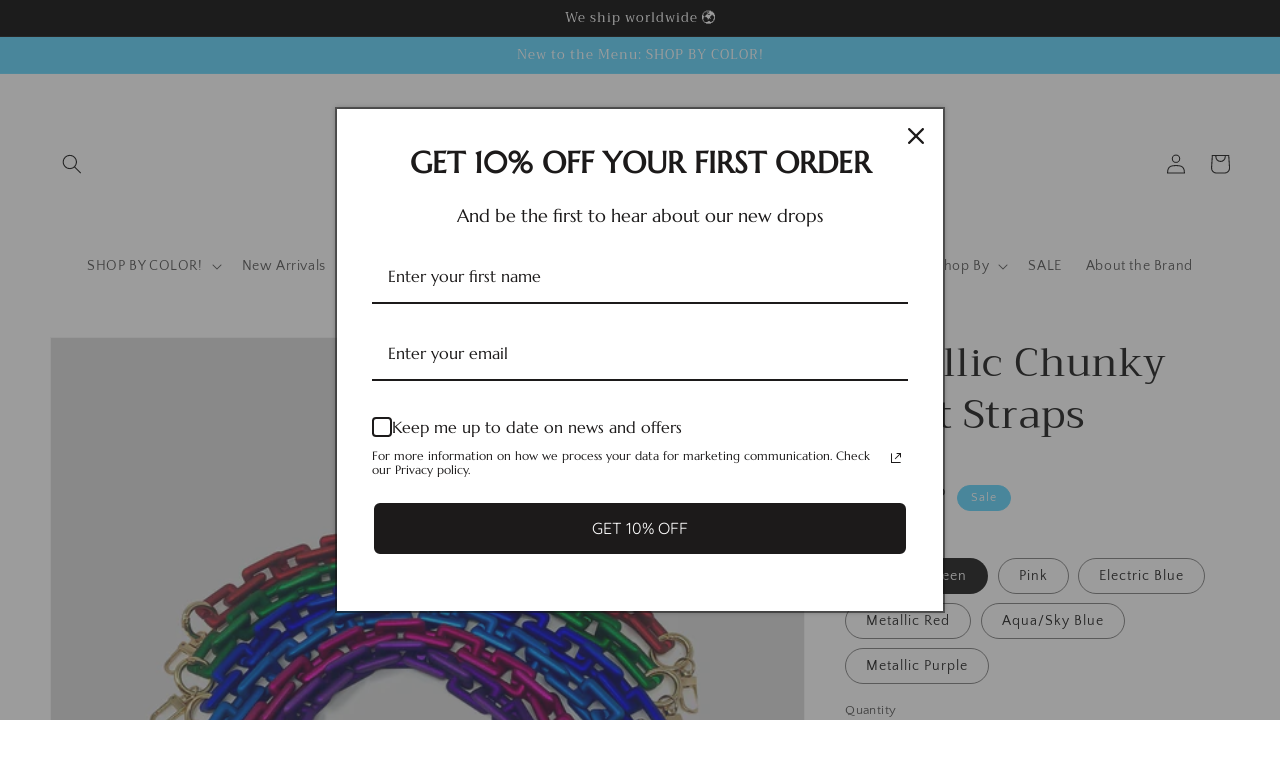

--- FILE ---
content_type: text/css
request_url: https://prettysac.com/cdn/shop/t/15/assets/component-price.css?v=183556404328749792281633461485
body_size: -323
content:
.price{align-items:center;display:flex;flex-direction:row;flex-wrap:wrap;font-size:1.6rem;letter-spacing:.1rem;line-height:1.5;color:rgb(var(--color-foreground))}.price.price--unavailable{visibility:hidden}.price--end{justify-content:flex-end}.price dl{margin:0;display:flex;flex-direction:column}.price dd{margin:0 1rem 0 0}.price .price__last:last-of-type{margin:0}@media screen and (min-width: 750px){.price{margin-bottom:0}}.price--large{font-size:1.6rem;line-height:1.5;letter-spacing:.13rem}@media screen and (min-width: 750px){.price--large{font-size:1.8rem}}.price--sold-out .price__availability,.price__regular{display:block}.price__sale,.price__availability,.price .price__badge-sale,.price .price__badge-sold-out,.price--on-sale .price__regular,.price--on-sale .price__availability,.price--no-compare .price__compare{display:none}.price--sold-out .price__badge-sold-out,.price--on-sale .price__badge-sale{display:inline-flex}.price--on-sale .price__sale{display:flex;flex-direction:row;flex-wrap:wrap}.price--center{display:flex;justify-content:center}.price--on-sale .price-item--regular{text-decoration:line-through;color:rgba(var(--color-foreground),.75);font-size:1.3rem}.unit-price{font-size:1.1rem;letter-spacing:.04rem;line-height:1.2;margin-top:.2rem;text-transform:uppercase;color:rgba(var(--color-foreground),.7)}
/*# sourceMappingURL=/cdn/shop/t/15/assets/component-price.css.map?v=183556404328749792281633461485 */


--- FILE ---
content_type: application/javascript
request_url: https://gravity-software.com/discountedprices/js/shopify/gsdiscounts5804.js?v=1f50c75aa5b57ec10b5fb64879ecdc0e
body_size: 108911
content:

/* shopifydata start */window.priceRulesGS = {'ebcc7eaf43ea7bf9438ae1c7d863a638':{"title":"ebcc7eaf43ea7bf9438ae1c7d863a638","startsAt":"2026-01-13T12:37:40Z","endsAt":"2026-01-20T23:59:59Z","minimumAmount":"","minimumQuantity":"","discountType":"percentage","value":0.1,"discountedProductsIds":"","discountedVariants":"","discountedCollectionsIds":""},'12bb4ea630d080bddea828029e3c951d':{"title":"12bb4ea630d080bddea828029e3c951d","startsAt":"2026-01-06T12:37:38Z","endsAt":"2026-01-20T23:59:59Z","minimumAmount":"","minimumQuantity":"","discountType":"percentage","value":0.1,"discountedProductsIds":"","discountedVariants":"","discountedCollectionsIds":""},'ffe2e1884a326540757054e10c20862d':{"title":"ffe2e1884a326540757054e10c20862d","startsAt":"2026-01-03T22:48:16Z","endsAt":"2026-01-10T23:59:59Z","minimumAmount":"","minimumQuantity":"","discountType":"percentage","value":0.1,"discountedProductsIds":"","discountedVariants":"","discountedCollectionsIds":""},'4852bf78763291f782638f0febcfe0a3':{"title":"4852bf78763291f782638f0febcfe0a3","startsAt":"2025-12-27T22:48:13Z","endsAt":"2026-01-10T23:59:59Z","minimumAmount":"","minimumQuantity":"","discountType":"percentage","value":0.1,"discountedProductsIds":"","discountedVariants":"","discountedCollectionsIds":""},'ac54084f44bac5055da3077cec38c280':{"title":"ac54084f44bac5055da3077cec38c280","startsAt":"2025-12-03T04:58:37Z","endsAt":"2025-12-10T23:59:59Z","minimumAmount":"","minimumQuantity":"","discountType":"percentage","value":0.1,"discountedProductsIds":"","discountedVariants":"","discountedCollectionsIds":""},'3cd3ec330c06e3765b77b97de183454a':{"title":"3cd3ec330c06e3765b77b97de183454a","startsAt":"2025-11-29T21:04:18Z","endsAt":"2025-12-06T23:59:59Z","minimumAmount":"","minimumQuantity":"","discountType":"percentage","value":0.1,"discountedProductsIds":"","discountedVariants":"","discountedCollectionsIds":""},'d7ed14bba04fb9e31ea2101d3ba58c34':{"title":"d7ed14bba04fb9e31ea2101d3ba58c34","startsAt":"2025-11-26T04:58:35Z","endsAt":"2025-12-10T23:59:59Z","minimumAmount":"","minimumQuantity":"","discountType":"percentage","value":0.1,"discountedProductsIds":"","discountedVariants":"","discountedCollectionsIds":""},'371e3d5d9f5ea520b0a49fcfd9e2a26c':{"title":"371e3d5d9f5ea520b0a49fcfd9e2a26c","startsAt":"2025-11-23T23:56:40Z","endsAt":"2025-11-30T23:59:59Z","minimumAmount":"","minimumQuantity":"","discountType":"percentage","value":0.1,"discountedProductsIds":"","discountedVariants":"","discountedCollectionsIds":""},'e57db1c8c1847ce7ca5304cfe6001006':{"title":"e57db1c8c1847ce7ca5304cfe6001006","startsAt":"2025-11-22T21:04:16Z","endsAt":"2025-12-06T23:59:59Z","minimumAmount":"","minimumQuantity":"","discountType":"percentage","value":0.1,"discountedProductsIds":"","discountedVariants":"","discountedCollectionsIds":""},'2b104f72136576d3067dc5386378c255':{"title":"2b104f72136576d3067dc5386378c255","startsAt":"2025-11-16T23:56:37Z","endsAt":"2025-11-30T23:59:59Z","minimumAmount":"","minimumQuantity":"","discountType":"percentage","value":0.1,"discountedProductsIds":"","discountedVariants":"","discountedCollectionsIds":""},'4ae654de1b2f5edc0a7520e5b1236ab8':{"title":"4ae654de1b2f5edc0a7520e5b1236ab8","startsAt":"2025-10-18T20:15:04Z","endsAt":"2025-10-25T23:59:59Z","minimumAmount":"","minimumQuantity":"","discountType":"percentage","value":0.1,"discountedProductsIds":"","discountedVariants":"","discountedCollectionsIds":""},'bfc69e9b746ba32473105ca99d067c96':{"title":"bfc69e9b746ba32473105ca99d067c96","startsAt":"2025-10-11T20:14:59Z","endsAt":"2025-10-25T23:59:59Z","minimumAmount":"","minimumQuantity":"","discountType":"percentage","value":0.1,"discountedProductsIds":"","discountedVariants":"","discountedCollectionsIds":""},'ce802bd602935ede1306ee2150ce9d5e':{"title":"ce802bd602935ede1306ee2150ce9d5e","startsAt":"2025-09-18T10:50:19Z","endsAt":"2025-09-25T23:59:59Z","minimumAmount":"","minimumQuantity":"","discountType":"percentage","value":0.1,"discountedProductsIds":"","discountedVariants":"","discountedCollectionsIds":""},'f50ce59a54ff8b49853f8dd832b7e64d':{"title":"f50ce59a54ff8b49853f8dd832b7e64d","startsAt":"2025-09-12T07:59:58Z","endsAt":"2025-09-19T23:59:59Z","minimumAmount":"","minimumQuantity":"","discountType":"percentage","value":0.1,"discountedProductsIds":"","discountedVariants":"","discountedCollectionsIds":""},'4439f96506089bb286fdb1c93d6e865e':{"title":"4439f96506089bb286fdb1c93d6e865e","startsAt":"2025-09-11T10:50:14Z","endsAt":"2025-09-25T23:59:59Z","minimumAmount":"","minimumQuantity":"","discountType":"percentage","value":0.1,"discountedProductsIds":"","discountedVariants":"","discountedCollectionsIds":""},'b1dce047c44bcc8c4b95d08b1f07fd0a':{"title":"b1dce047c44bcc8c4b95d08b1f07fd0a","startsAt":"2025-09-09T12:08:50Z","endsAt":"2025-09-16T23:59:59Z","minimumAmount":"","minimumQuantity":"","discountType":"percentage","value":0.1,"discountedProductsIds":"","discountedVariants":"","discountedCollectionsIds":""},'fb1d81a73bc64ea58ae79d36883541f2':{"title":"fb1d81a73bc64ea58ae79d36883541f2","startsAt":"2025-09-06T06:50:19Z","endsAt":"2025-09-13T23:59:59Z","minimumAmount":"","minimumQuantity":"","discountType":"percentage","value":0.1,"discountedProductsIds":"","discountedVariants":"","discountedCollectionsIds":""},'6e294928b7cdb016d575b6a451bfc7db':{"title":"6e294928b7cdb016d575b6a451bfc7db","startsAt":"2025-09-05T07:59:53Z","endsAt":"2025-09-19T23:59:59Z","minimumAmount":"","minimumQuantity":"","discountType":"percentage","value":0.1,"discountedProductsIds":"","discountedVariants":"","discountedCollectionsIds":""},'f99bb13b4cf465e6d40e4391892fe8ab':{"title":"f99bb13b4cf465e6d40e4391892fe8ab","startsAt":"2025-09-02T12:08:41Z","endsAt":"2025-09-16T23:59:59Z","minimumAmount":"","minimumQuantity":"","discountType":"percentage","value":0.1,"discountedProductsIds":"","discountedVariants":"","discountedCollectionsIds":""},'9c9148bdc266f0244606167bcc4482ba':{"title":"9c9148bdc266f0244606167bcc4482ba","startsAt":"2025-08-30T06:50:12Z","endsAt":"2025-09-13T23:59:59Z","minimumAmount":"","minimumQuantity":"","discountType":"percentage","value":0.1,"discountedProductsIds":"","discountedVariants":"","discountedCollectionsIds":""},'7a7b2aecbee7a12abca81ca17b3254ed':{"title":"7a7b2aecbee7a12abca81ca17b3254ed","startsAt":"2025-08-26T02:05:00Z","endsAt":"2025-09-02T23:59:59Z","minimumAmount":"","minimumQuantity":"","discountType":"percentage","value":0.1,"discountedProductsIds":"","discountedVariants":"","discountedCollectionsIds":""},'0476fc3659e295a7403722654cf6b83d':{"title":"0476fc3659e295a7403722654cf6b83d","startsAt":"2025-08-20T22:20:59Z","endsAt":"2025-09-03T23:59:59Z","minimumAmount":"","minimumQuantity":"","discountType":"percentage","value":0.1,"discountedProductsIds":"","discountedVariants":"","discountedCollectionsIds":""},'db6ba43134870757dfd299862ac9910a':{"title":"db6ba43134870757dfd299862ac9910a","startsAt":"2025-08-19T02:04:50Z","endsAt":"2025-09-02T23:59:59Z","minimumAmount":"","minimumQuantity":"","discountType":"percentage","value":0.1,"discountedProductsIds":"","discountedVariants":"","discountedCollectionsIds":""},'bd083a132f972daaee31f647e3106b1b':{"title":"bd083a132f972daaee31f647e3106b1b","startsAt":"2025-08-04T19:39:11Z","endsAt":"2025-08-11T23:59:59Z","minimumAmount":"","minimumQuantity":"","discountType":"percentage","value":0.1,"discountedProductsIds":"","discountedVariants":"","discountedCollectionsIds":""},'50c9928ba3cc8aa6e3c95c5e5709c7c3':{"title":"50c9928ba3cc8aa6e3c95c5e5709c7c3","startsAt":"2025-08-03T09:01:21Z","endsAt":"2025-08-10T23:59:59Z","minimumAmount":"","minimumQuantity":"","discountType":"percentage","value":0.1,"discountedProductsIds":"","discountedVariants":"","discountedCollectionsIds":""},'d27289cd68fdb85cf9e10f79757fd333':{"title":"d27289cd68fdb85cf9e10f79757fd333","startsAt":"2025-07-28T19:39:04Z","endsAt":"2025-08-11T23:59:59Z","minimumAmount":"","minimumQuantity":"","discountType":"percentage","value":0.1,"discountedProductsIds":"","discountedVariants":"","discountedCollectionsIds":""},'da38c95234653cc9d65d8563fbcf021b':{"title":"da38c95234653cc9d65d8563fbcf021b","startsAt":"2025-07-27T09:01:15Z","endsAt":"2025-08-10T23:59:59Z","minimumAmount":"","minimumQuantity":"","discountType":"percentage","value":0.1,"discountedProductsIds":"","discountedVariants":"","discountedCollectionsIds":""},'094432399418cb26d0524ebeb4a867e8':{"title":"094432399418cb26d0524ebeb4a867e8","startsAt":"2025-07-21T15:09:51Z","endsAt":"2025-07-28T23:59:59Z","minimumAmount":"","minimumQuantity":"","discountType":"percentage","value":0.1,"discountedProductsIds":"","discountedVariants":"","discountedCollectionsIds":""},'67cdbc46142041cbf7af518f750ee085':{"title":"67cdbc46142041cbf7af518f750ee085","startsAt":"2025-07-15T05:11:11Z","endsAt":"2025-07-22T23:59:59Z","minimumAmount":"","minimumQuantity":"","discountType":"percentage","value":0.1,"discountedProductsIds":"","discountedVariants":"","discountedCollectionsIds":""},'63fd384cd948ac7a4a7f84488a951911':{"title":"63fd384cd948ac7a4a7f84488a951911","startsAt":"2025-07-14T15:09:47Z","endsAt":"2025-07-28T23:59:59Z","minimumAmount":"","minimumQuantity":"","discountType":"percentage","value":0.1,"discountedProductsIds":"","discountedVariants":"","discountedCollectionsIds":""},'4890aceab77be2bdb09b8c6dce4eefc0':{"title":"4890aceab77be2bdb09b8c6dce4eefc0","startsAt":"2025-07-10T19:24:01Z","endsAt":"2025-07-17T23:59:59Z","minimumAmount":"","minimumQuantity":"","discountType":"percentage","value":0.1,"discountedProductsIds":"","discountedVariants":"","discountedCollectionsIds":""},'e0d8e4183f9b520063f5ab22005542a4':{"title":"e0d8e4183f9b520063f5ab22005542a4","startsAt":"2025-07-08T05:11:05Z","endsAt":"2025-07-22T23:59:59Z","minimumAmount":"","minimumQuantity":"","discountType":"percentage","value":0.1,"discountedProductsIds":"","discountedVariants":"","discountedCollectionsIds":""},'5d6719935fd16fbeb137c4ff14fa2b62':{"title":"5d6719935fd16fbeb137c4ff14fa2b62","startsAt":"2025-07-08T03:32:05Z","endsAt":"2025-07-15T23:59:59Z","minimumAmount":"","minimumQuantity":"","discountType":"percentage","value":0.1,"discountedProductsIds":"","discountedVariants":"","discountedCollectionsIds":""},'40a97a79dfa30165455cbd3bbba211a3':{"title":"40a97a79dfa30165455cbd3bbba211a3","startsAt":"2025-07-07T18:00:37Z","endsAt":"2025-07-14T23:59:59Z","minimumAmount":"","minimumQuantity":"","discountType":"percentage","value":0.1,"discountedProductsIds":"","discountedVariants":"","discountedCollectionsIds":""},'ff12e5b51f7b8b22d8905e28420537c2':{"title":"ff12e5b51f7b8b22d8905e28420537c2","startsAt":"2025-07-03T19:23:58Z","endsAt":"2025-07-17T23:59:59Z","minimumAmount":"","minimumQuantity":"","discountType":"percentage","value":0.1,"discountedProductsIds":"","discountedVariants":"","discountedCollectionsIds":""},'5c8eeeb5b7d39519d04192fcebf593c8':{"title":"5c8eeeb5b7d39519d04192fcebf593c8","startsAt":"2025-07-01T03:32:00Z","endsAt":"2025-07-15T23:59:59Z","minimumAmount":"","minimumQuantity":"","discountType":"percentage","value":0.1,"discountedProductsIds":"","discountedVariants":"","discountedCollectionsIds":""},'2dcd38a57dab94b5a6f3b9981b7dc4e1':{"title":"2dcd38a57dab94b5a6f3b9981b7dc4e1","startsAt":"2025-06-30T18:00:22Z","endsAt":"2025-07-14T23:59:59Z","minimumAmount":"","minimumQuantity":"","discountType":"percentage","value":0.1,"discountedProductsIds":"","discountedVariants":"","discountedCollectionsIds":""},'9e974c0352bbf76913a586e65254c485':{"title":"9e974c0352bbf76913a586e65254c485","startsAt":"2025-06-06T09:00:44Z","endsAt":"2025-06-09T23:59:59Z","minimumAmount":"","minimumQuantity":"","discountType":"percentage","value":0.1,"discountedProductsIds":"","discountedVariants":"","discountedCollectionsIds":""},'06a5fa3d43c80854b6ea3ef85e7a7a8a':{"title":"06a5fa3d43c80854b6ea3ef85e7a7a8a","startsAt":"2025-06-05T23:46:54Z","endsAt":"2025-06-08T23:59:59Z","minimumAmount":"","minimumQuantity":"","discountType":"percentage","value":0.1,"discountedProductsIds":"","discountedVariants":"","discountedCollectionsIds":""},'58f854d3d0d90fbc968a07dd0f550c38':{"title":"58f854d3d0d90fbc968a07dd0f550c38","startsAt":"2025-06-05T22:42:45Z","endsAt":"2025-06-08T23:59:59Z","minimumAmount":"","minimumQuantity":"","discountType":"percentage","value":0.1,"discountedProductsIds":"","discountedVariants":"","discountedCollectionsIds":""},'568bc7186d3508d402d0461fbac26ed8':{"title":"568bc7186d3508d402d0461fbac26ed8","startsAt":"2025-06-05T19:22:25Z","endsAt":"2025-06-08T23:59:59Z","minimumAmount":"","minimumQuantity":"","discountType":"percentage","value":0.1,"discountedProductsIds":"","discountedVariants":"","discountedCollectionsIds":""},'5b5aad8c5251c153aacf25d8401ab68c':{"title":"5b5aad8c5251c153aacf25d8401ab68c","startsAt":"2025-06-05T16:45:24Z","endsAt":"2025-06-08T23:59:59Z","minimumAmount":"","minimumQuantity":"","discountType":"percentage","value":0.1,"discountedProductsIds":"","discountedVariants":"","discountedCollectionsIds":""},'c81cf03d2f4bd0c3dea294de0f134fdd':{"title":"c81cf03d2f4bd0c3dea294de0f134fdd","startsAt":"2025-06-05T16:21:35Z","endsAt":"2025-06-08T23:59:59Z","minimumAmount":"","minimumQuantity":"","discountType":"percentage","value":0.1,"discountedProductsIds":"","discountedVariants":"","discountedCollectionsIds":""},'44bff74b4d469809fed23c3ca4285c2d':{"title":"44bff74b4d469809fed23c3ca4285c2d","startsAt":"2025-06-05T15:23:44Z","endsAt":"2025-06-08T23:59:59Z","minimumAmount":"","minimumQuantity":"","discountType":"percentage","value":0.1,"discountedProductsIds":"","discountedVariants":"","discountedCollectionsIds":""},'a6ad469f0afbe433f7fa4ebfae843b34':{"title":"a6ad469f0afbe433f7fa4ebfae843b34","startsAt":"2025-06-05T06:43:24Z","endsAt":"2025-06-08T23:59:59Z","minimumAmount":"","minimumQuantity":"","discountType":"percentage","value":0.1,"discountedProductsIds":"","discountedVariants":"","discountedCollectionsIds":""},'b315d1b9cf3d6236a2ffb209d3b4e114':{"title":"b315d1b9cf3d6236a2ffb209d3b4e114","startsAt":"2025-06-02T09:00:35Z","endsAt":"2025-06-09T23:59:59Z","minimumAmount":"","minimumQuantity":"","discountType":"percentage","value":0.1,"discountedProductsIds":"","discountedVariants":"","discountedCollectionsIds":""},'1578fdedbecf66f337f9f70b3cec1fe1':{"title":"1578fdedbecf66f337f9f70b3cec1fe1","startsAt":"2025-06-01T23:46:49Z","endsAt":"2025-06-08T23:59:59Z","minimumAmount":"","minimumQuantity":"","discountType":"percentage","value":0.1,"discountedProductsIds":"","discountedVariants":"","discountedCollectionsIds":""},'4f0b54e0bf7b5831199d7c71aeef0f8d':{"title":"4f0b54e0bf7b5831199d7c71aeef0f8d","startsAt":"2025-06-01T22:42:39Z","endsAt":"2025-06-08T23:59:59Z","minimumAmount":"","minimumQuantity":"","discountType":"percentage","value":0.1,"discountedProductsIds":"","discountedVariants":"","discountedCollectionsIds":""},'07a3802dffc916730626380f392a31b0':{"title":"07a3802dffc916730626380f392a31b0","startsAt":"2025-06-01T19:22:19Z","endsAt":"2025-06-08T23:59:59Z","minimumAmount":"","minimumQuantity":"","discountType":"percentage","value":0.1,"discountedProductsIds":"","discountedVariants":"","discountedCollectionsIds":""},'df69c4bdb4f1610717fcb1c757100338':{"title":"df69c4bdb4f1610717fcb1c757100338","startsAt":"2025-06-01T16:45:20Z","endsAt":"2025-06-08T23:59:59Z","minimumAmount":"","minimumQuantity":"","discountType":"percentage","value":0.1,"discountedProductsIds":"","discountedVariants":"","discountedCollectionsIds":""},'e7c2c35455c8f8f46d3639e15253d941':{"title":"e7c2c35455c8f8f46d3639e15253d941","startsAt":"2025-06-01T16:21:29Z","endsAt":"2025-06-08T23:59:59Z","minimumAmount":"","minimumQuantity":"","discountType":"percentage","value":0.1,"discountedProductsIds":"","discountedVariants":"","discountedCollectionsIds":""},'4a990b6d8d9063e3a4b78b6f91d44b32':{"title":"4a990b6d8d9063e3a4b78b6f91d44b32","startsAt":"2025-06-01T15:23:39Z","endsAt":"2025-06-08T23:59:59Z","minimumAmount":"","minimumQuantity":"","discountType":"percentage","value":0.1,"discountedProductsIds":"","discountedVariants":"","discountedCollectionsIds":""},'e346adbaf804a780d6af68f45ccf9350':{"title":"e346adbaf804a780d6af68f45ccf9350","startsAt":"2025-06-01T06:43:19Z","endsAt":"2025-06-08T23:59:59Z","minimumAmount":"","minimumQuantity":"","discountType":"percentage","value":0.1,"discountedProductsIds":"","discountedVariants":"","discountedCollectionsIds":""},'a0335b3b4e65774ac3cd82fb60510cb3':{"title":"a0335b3b4e65774ac3cd82fb60510cb3","startsAt":"2025-05-29T11:01:49Z","endsAt":"2025-05-30T23:59:59Z","minimumAmount":"","minimumQuantity":"","discountType":"percentage","value":0.1,"discountedProductsIds":"","discountedVariants":"","discountedCollectionsIds":""},'e76266646af6cb49019cd2acc1a3831b':{"title":"e76266646af6cb49019cd2acc1a3831b","startsAt":"2025-05-27T15:08:41Z","endsAt":"2025-05-30T23:59:59Z","minimumAmount":"","minimumQuantity":"","discountType":"percentage","value":0.1,"discountedProductsIds":"","discountedVariants":"","discountedCollectionsIds":""},'c5b72bdc742e7dae298885cb9b92b2dd':{"title":"c5b72bdc742e7dae298885cb9b92b2dd","startsAt":"2025-05-26T09:00:31Z","endsAt":"2025-06-09T23:59:59Z","minimumAmount":"","minimumQuantity":"","discountType":"percentage","value":0.1,"discountedProductsIds":"","discountedVariants":"","discountedCollectionsIds":""},'a937bd72674e0637185377b7b6956169':{"title":"a937bd72674e0637185377b7b6956169","startsAt":"2025-05-25T23:46:44Z","endsAt":"2025-06-08T23:59:59Z","minimumAmount":"","minimumQuantity":"","discountType":"percentage","value":0.1,"discountedProductsIds":"","discountedVariants":"","discountedCollectionsIds":""},'11be1df191e0a63018bf69c7e9a11917':{"title":"11be1df191e0a63018bf69c7e9a11917","startsAt":"2025-05-25T22:42:28Z","endsAt":"2025-06-08T23:59:59Z","minimumAmount":"","minimumQuantity":"","discountType":"percentage","value":0.1,"discountedProductsIds":"","discountedVariants":"","discountedCollectionsIds":""},'c02a90f044e7025c05508deb9c901036':{"title":"c02a90f044e7025c05508deb9c901036","startsAt":"2025-05-25T19:22:08Z","endsAt":"2025-06-08T23:59:59Z","minimumAmount":"","minimumQuantity":"","discountType":"percentage","value":0.1,"discountedProductsIds":"","discountedVariants":"","discountedCollectionsIds":""},'9da8cbafa393e5991b27c5eb7fb0c6d7':{"title":"9da8cbafa393e5991b27c5eb7fb0c6d7","startsAt":"2025-05-25T16:45:07Z","endsAt":"2025-06-08T23:59:59Z","minimumAmount":"","minimumQuantity":"","discountType":"percentage","value":0.1,"discountedProductsIds":"","discountedVariants":"","discountedCollectionsIds":""},'c9912c192de6fb13866957bcb6cefa3e':{"title":"c9912c192de6fb13866957bcb6cefa3e","startsAt":"2025-05-25T16:21:26Z","endsAt":"2025-06-08T23:59:59Z","minimumAmount":"","minimumQuantity":"","discountType":"percentage","value":0.1,"discountedProductsIds":"","discountedVariants":"","discountedCollectionsIds":""},'27f6a4f77863e36d3f3193fcd12f0519':{"title":"27f6a4f77863e36d3f3193fcd12f0519","startsAt":"2025-05-25T15:23:33Z","endsAt":"2025-06-08T23:59:59Z","minimumAmount":"","minimumQuantity":"","discountType":"percentage","value":0.1,"discountedProductsIds":"","discountedVariants":"","discountedCollectionsIds":""},'fbf96708dc688fe02868f540548ac4d9':{"title":"fbf96708dc688fe02868f540548ac4d9","startsAt":"2025-05-25T13:57:50Z","endsAt":"2025-06-08T23:59:59Z","minimumAmount":"","minimumQuantity":"","discountType":"percentage","value":0.1,"discountedProductsIds":"","discountedVariants":"","discountedCollectionsIds":""},'b0933cfce6195c7a786d03bfa047ea96':{"title":"b0933cfce6195c7a786d03bfa047ea96","startsAt":"2025-05-25T06:43:09Z","endsAt":"2025-06-08T23:59:59Z","minimumAmount":"","minimumQuantity":"","discountType":"percentage","value":0.1,"discountedProductsIds":"","discountedVariants":"","discountedCollectionsIds":""},'4a679613210be071c2188375d285a948':{"title":"4a679613210be071c2188375d285a948","startsAt":"2025-05-23T15:08:29Z","endsAt":"2025-05-30T23:59:59Z","minimumAmount":"","minimumQuantity":"","discountType":"percentage","value":0.1,"discountedProductsIds":"","discountedVariants":"","discountedCollectionsIds":""},'9dee291dec48211dca1101c9d66c9e39':{"title":"9dee291dec48211dca1101c9d66c9e39","startsAt":"2025-05-16T15:08:19Z","endsAt":"2025-05-30T23:59:59Z","minimumAmount":"","minimumQuantity":"","discountType":"percentage","value":0.1,"discountedProductsIds":"","discountedVariants":"","discountedCollectionsIds":""},'2547ae9dfd619b699f852e937267d908':{"title":"2547ae9dfd619b699f852e937267d908","startsAt":"2025-05-11T12:56:19Z","endsAt":"2025-05-14T23:59:59Z","minimumAmount":"","minimumQuantity":"","discountType":"percentage","value":0.1,"discountedProductsIds":"","discountedVariants":"","discountedCollectionsIds":""},'2bb7aff1ff1d3fde3a8325219d5d906f':{"title":"2bb7aff1ff1d3fde3a8325219d5d906f","startsAt":"2025-05-09T12:07:49Z","endsAt":"2025-05-10T23:59:59Z","minimumAmount":"","minimumQuantity":"","discountType":"percentage","value":0.1,"discountedProductsIds":"","discountedVariants":"","discountedCollectionsIds":""},'dba55ddfca6945732d9137624cbfb429':{"title":"dba55ddfca6945732d9137624cbfb429","startsAt":"2025-05-09T07:41:40Z","endsAt":"2025-05-10T23:59:59Z","minimumAmount":"","minimumQuantity":"","discountType":"percentage","value":0.1,"discountedProductsIds":"","discountedVariants":"","discountedCollectionsIds":""},'350a2c5b6e52d6292bac1952f66cdcac':{"title":"350a2c5b6e52d6292bac1952f66cdcac","startsAt":"2025-05-07T12:56:10Z","endsAt":"2025-05-14T23:59:59Z","minimumAmount":"","minimumQuantity":"","discountType":"percentage","value":0.1,"discountedProductsIds":"","discountedVariants":"","discountedCollectionsIds":""},'ca969e33f7f8c86e8d98538f64fda2ff':{"title":"ca969e33f7f8c86e8d98538f64fda2ff","startsAt":"2025-05-07T11:27:49Z","endsAt":"2025-05-08T23:59:59Z","minimumAmount":"","minimumQuantity":"","discountType":"percentage","value":0.1,"discountedProductsIds":"","discountedVariants":"","discountedCollectionsIds":""},'6385cf65cab6416d661073deb5bbe0c2':{"title":"6385cf65cab6416d661073deb5bbe0c2","startsAt":"2025-05-05T13:05:09Z","endsAt":"2025-05-08T23:59:59Z","minimumAmount":"","minimumQuantity":"","discountType":"percentage","value":0.1,"discountedProductsIds":"","discountedVariants":"","discountedCollectionsIds":""},'2135343a7df144f4580ba9865ec8ff7b':{"title":"2135343a7df144f4580ba9865ec8ff7b","startsAt":"2025-05-01T13:04:59Z","endsAt":"2025-05-08T23:59:59Z","minimumAmount":"","minimumQuantity":"","discountType":"percentage","value":0.1,"discountedProductsIds":"","discountedVariants":"","discountedCollectionsIds":""},'52d174bf08458fdebebe6e07aa887c6d':{"title":"52d174bf08458fdebebe6e07aa887c6d","startsAt":"2025-04-30T12:56:05Z","endsAt":"2025-05-14T23:59:59Z","minimumAmount":"","minimumQuantity":"","discountType":"percentage","value":0.1,"discountedProductsIds":"","discountedVariants":"","discountedCollectionsIds":""},'aa1f2ae8c2b9eb4e397f8a8c9fdd4179':{"title":"aa1f2ae8c2b9eb4e397f8a8c9fdd4179","startsAt":"2025-04-24T13:04:54Z","endsAt":"2025-05-08T23:59:59Z","minimumAmount":"","minimumQuantity":"","discountType":"percentage","value":0.1,"discountedProductsIds":"","discountedVariants":"","discountedCollectionsIds":""},'155ed1fc1596e2285a345700b9460ba0':{"title":"155ed1fc1596e2285a345700b9460ba0","startsAt":"2025-04-15T20:55:49Z","endsAt":"2025-04-18T23:59:59Z","minimumAmount":"","minimumQuantity":"","discountType":"percentage","value":0.1,"discountedProductsIds":"","discountedVariants":"","discountedCollectionsIds":""},'8af5c70db749da63d987ad435302f5d7':{"title":"8af5c70db749da63d987ad435302f5d7","startsAt":"2025-04-11T20:55:38Z","endsAt":"2025-04-18T23:59:59Z","minimumAmount":"","minimumQuantity":"","discountType":"percentage","value":0.1,"discountedProductsIds":"","discountedVariants":"","discountedCollectionsIds":""},'fe1d39e338ae4f1edc9997c8b9173718':{"title":"fe1d39e338ae4f1edc9997c8b9173718","startsAt":"2025-04-08T18:36:14Z","endsAt":"2025-04-11T23:59:59Z","minimumAmount":"","minimumQuantity":"","discountType":"percentage","value":0.1,"discountedProductsIds":"","discountedVariants":"","discountedCollectionsIds":""},'9869c388579328da2dc76c070505a3ea':{"title":"9869c388579328da2dc76c070505a3ea","startsAt":"2025-04-04T20:55:35Z","endsAt":"2025-04-18T23:59:59Z","minimumAmount":"","minimumQuantity":"","discountType":"percentage","value":0.1,"discountedProductsIds":"","discountedVariants":"","discountedCollectionsIds":""},'2225fc4d6c24565fd4f56fd26a884f97':{"title":"2225fc4d6c24565fd4f56fd26a884f97","startsAt":"2025-04-04T18:36:08Z","endsAt":"2025-04-11T23:59:59Z","minimumAmount":"","minimumQuantity":"","discountType":"percentage","value":0.1,"discountedProductsIds":"","discountedVariants":"","discountedCollectionsIds":""},'485c0a43c6ea8328ea5cab44ca05f0c2':{"title":"485c0a43c6ea8328ea5cab44ca05f0c2","startsAt":"2025-03-28T17:36:03Z","endsAt":"2025-04-11T23:59:59Z","minimumAmount":"","minimumQuantity":"","discountType":"percentage","value":0.1,"discountedProductsIds":"","discountedVariants":"","discountedCollectionsIds":""},'0bab0d59d5b653c2b8b938ca879a8abc':{"title":"0bab0d59d5b653c2b8b938ca879a8abc","startsAt":"2025-03-25T00:55:08Z","endsAt":"2025-03-28T23:59:59Z","minimumAmount":"","minimumQuantity":"","discountType":"percentage","value":0.1,"discountedProductsIds":"","discountedVariants":"","discountedCollectionsIds":""},'3f47ac6797adff2e826e4e46ae4ef36a':{"title":"3f47ac6797adff2e826e4e46ae4ef36a","startsAt":"2025-03-21T22:39:58Z","endsAt":"2025-03-22T23:59:59Z","minimumAmount":"","minimumQuantity":"","discountType":"percentage","value":0.1,"discountedProductsIds":"","discountedVariants":"","discountedCollectionsIds":""},'2d6b4771e6582dc14da5fdec23e9911c':{"title":"2d6b4771e6582dc14da5fdec23e9911c","startsAt":"2025-03-21T00:55:04Z","endsAt":"2025-03-28T23:59:59Z","minimumAmount":"","minimumQuantity":"","discountType":"percentage","value":0.1,"discountedProductsIds":"","discountedVariants":"","discountedCollectionsIds":""},'5af205d2c99cd506c3ddbb80d614b1ca':{"title":"5af205d2c99cd506c3ddbb80d614b1ca","startsAt":"2025-03-19T17:12:44Z","endsAt":"2025-03-22T23:59:59Z","minimumAmount":"","minimumQuantity":"","discountType":"percentage","value":0.1,"discountedProductsIds":"","discountedVariants":"","discountedCollectionsIds":""},'3082a246f68169f67b09630c68434f21':{"title":"3082a246f68169f67b09630c68434f21","startsAt":"2025-03-15T17:12:41Z","endsAt":"2025-03-22T23:59:59Z","minimumAmount":"","minimumQuantity":"","discountType":"percentage","value":0.1,"discountedProductsIds":"","discountedVariants":"","discountedCollectionsIds":""},'1f316143654c3de5009d5fdef37b7d14':{"title":"1f316143654c3de5009d5fdef37b7d14","startsAt":"2025-03-14T11:43:11Z","endsAt":"2025-03-15T23:59:59Z","minimumAmount":"","minimumQuantity":"","discountType":"percentage","value":0.1,"discountedProductsIds":"","discountedVariants":"","discountedCollectionsIds":""},'3f36ce75aace55adb301594dfefdbf41':{"title":"3f36ce75aace55adb301594dfefdbf41","startsAt":"2025-03-14T00:55:02Z","endsAt":"2025-03-28T23:59:59Z","minimumAmount":"","minimumQuantity":"","discountType":"percentage","value":0.1,"discountedProductsIds":"","discountedVariants":"","discountedCollectionsIds":""},'5cab4893e174cd651a421981fb9f99be':{"title":"5cab4893e174cd651a421981fb9f99be","startsAt":"2025-03-08T17:12:38Z","endsAt":"2025-03-22T23:59:59Z","minimumAmount":"","minimumQuantity":"","discountType":"percentage","value":0.1,"discountedProductsIds":"","discountedVariants":"","discountedCollectionsIds":""},'3e6d65ce49b1e8cf2016ac70b9158dc8':{"title":"3e6d65ce49b1e8cf2016ac70b9158dc8","startsAt":"2025-03-04T19:02:21Z","endsAt":"2025-03-18T23:59:59Z","minimumAmount":"","minimumQuantity":"","discountType":"percentage","value":0.1,"discountedProductsIds":"","discountedVariants":"","discountedCollectionsIds":""},'1e042fd28dfafdd9abbd78b72198bc8a':{"title":"1e042fd28dfafdd9abbd78b72198bc8a","startsAt":"2025-03-02T09:47:01Z","endsAt":"2025-03-05T23:59:59Z","minimumAmount":"","minimumQuantity":"","discountType":"percentage","value":0.1,"discountedProductsIds":"","discountedVariants":"","discountedCollectionsIds":""},'2a7df8355528bed7db43a53e39900b3d':{"title":"2a7df8355528bed7db43a53e39900b3d","startsAt":"2025-02-28T19:58:42Z","endsAt":"2025-03-01T23:59:59Z","minimumAmount":"","minimumQuantity":"","discountType":"percentage","value":0.1,"discountedProductsIds":"","discountedVariants":"","discountedCollectionsIds":""},'01a3b66abe46c81ae3a233c6fcc68802':{"title":"01a3b66abe46c81ae3a233c6fcc68802","startsAt":"2025-02-28T13:59:56Z","endsAt":"2025-03-01T23:59:59Z","minimumAmount":"","minimumQuantity":"","discountType":"percentage","value":0.1,"discountedProductsIds":"","discountedVariants":"","discountedCollectionsIds":""},'44f71c1865f32ab0cb89738aa803cbf1':{"title":"44f71c1865f32ab0cb89738aa803cbf1","startsAt":"2025-02-28T09:50:41Z","endsAt":"2025-03-03T23:59:59Z","minimumAmount":"","minimumQuantity":"","discountType":"percentage","value":0.1,"discountedProductsIds":"","discountedVariants":"","discountedCollectionsIds":""},'06e5fb39ef115c5b3c4d51aff6a1bd97':{"title":"06e5fb39ef115c5b3c4d51aff6a1bd97","startsAt":"2025-02-27T09:02:51Z","endsAt":"2025-02-28T23:59:59Z","minimumAmount":"","minimumQuantity":"","discountType":"percentage","value":0.1,"discountedProductsIds":"","discountedVariants":"","discountedCollectionsIds":""},'683a3351337dfeb3f99eec4c2b01e235':{"title":"683a3351337dfeb3f99eec4c2b01e235","startsAt":"2025-02-26T20:31:16Z","endsAt":"2025-02-27T23:59:59Z","minimumAmount":"","minimumQuantity":"","discountType":"percentage","value":0.1,"discountedProductsIds":"","discountedVariants":"","discountedCollectionsIds":""},'ffb922cdf9a024b98d5ba50334ed304c':{"title":"ffb922cdf9a024b98d5ba50334ed304c","startsAt":"2025-02-26T09:46:57Z","endsAt":"2025-03-05T23:59:59Z","minimumAmount":"","minimumQuantity":"","discountType":"percentage","value":0.1,"discountedProductsIds":"","discountedVariants":"","discountedCollectionsIds":""},'d598c0a7cc104fd88f2f585fcba91874':{"title":"d598c0a7cc104fd88f2f585fcba91874","startsAt":"2025-02-24T13:31:11Z","endsAt":"2025-02-27T23:59:59Z","minimumAmount":"","minimumQuantity":"","discountType":"percentage","value":0.1,"discountedProductsIds":"","discountedVariants":"","discountedCollectionsIds":""},'5b915ac9f8213ba6b3ed84435ab1fa0d':{"title":"5b915ac9f8213ba6b3ed84435ab1fa0d","startsAt":"2025-02-24T09:50:37Z","endsAt":"2025-03-03T23:59:59Z","minimumAmount":"","minimumQuantity":"","discountType":"percentage","value":0.1,"discountedProductsIds":"","discountedVariants":"","discountedCollectionsIds":""},'ed332a9206b15af9f213549950d56b74':{"title":"ed332a9206b15af9f213549950d56b74","startsAt":"2025-02-22T03:49:56Z","endsAt":"2025-02-25T23:59:59Z","minimumAmount":"","minimumQuantity":"","discountType":"percentage","value":0.1,"discountedProductsIds":"","discountedVariants":"","discountedCollectionsIds":""},'abc3500943df439d44d92035a4628a27':{"title":"abc3500943df439d44d92035a4628a27","startsAt":"2025-02-20T13:31:06Z","endsAt":"2025-02-27T23:59:59Z","minimumAmount":"","minimumQuantity":"","discountType":"percentage","value":0.1,"discountedProductsIds":"","discountedVariants":"","discountedCollectionsIds":""},'8b259ce0cc17030692868241c3e1a004':{"title":"8b259ce0cc17030692868241c3e1a004","startsAt":"2025-02-20T10:20:06Z","endsAt":"2025-03-06T23:59:59Z","minimumAmount":"","minimumQuantity":"","discountType":"percentage","value":0.1,"discountedProductsIds":"","discountedVariants":"","discountedCollectionsIds":""},'8f3180bec30496341ebb3cd90c82e761':{"title":"8f3180bec30496341ebb3cd90c82e761","startsAt":"2025-02-20T10:13:21Z","endsAt":"2025-03-06T23:59:59Z","minimumAmount":"","minimumQuantity":"","discountType":"percentage","value":0.1,"discountedProductsIds":"","discountedVariants":"","discountedCollectionsIds":""},'cc4e1fb146cab53e172e5dc7d6d69cef':{"title":"cc4e1fb146cab53e172e5dc7d6d69cef","startsAt":"2025-02-20T09:31:07Z","endsAt":"2025-03-06T23:59:59Z","minimumAmount":"","minimumQuantity":"","discountType":"percentage","value":0.1,"discountedProductsIds":"","discountedVariants":"","discountedCollectionsIds":""},'7fb5bc2fb949ad7ec59ddf6fb6ec72d4':{"title":"7fb5bc2fb949ad7ec59ddf6fb6ec72d4","startsAt":"2025-02-20T05:25:36Z","endsAt":"2025-03-06T23:59:59Z","minimumAmount":"","minimumQuantity":"","discountType":"percentage","value":0.1,"discountedProductsIds":"","discountedVariants":"","discountedCollectionsIds":""},'47caa4fb094f96ef7a14c575b0c60f61':{"title":"47caa4fb094f96ef7a14c575b0c60f61","startsAt":"2025-02-20T05:22:56Z","endsAt":"2025-03-06T23:59:59Z","minimumAmount":"","minimumQuantity":"","discountType":"percentage","value":0.1,"discountedProductsIds":"","discountedVariants":"","discountedCollectionsIds":""},'3299181b72eb910a1b223bef01a3b51c':{"title":"3299181b72eb910a1b223bef01a3b51c","startsAt":"2025-02-20T05:04:51Z","endsAt":"2025-03-06T23:59:59Z","minimumAmount":"","minimumQuantity":"","discountType":"percentage","value":0.1,"discountedProductsIds":"","discountedVariants":"","discountedCollectionsIds":""},'57e8beb1afda98a5dd8c02757f307221':{"title":"57e8beb1afda98a5dd8c02757f307221","startsAt":"2025-02-20T04:59:01Z","endsAt":"2025-03-06T23:59:59Z","minimumAmount":"","minimumQuantity":"","discountType":"percentage","value":0.1,"discountedProductsIds":"","discountedVariants":"","discountedCollectionsIds":""},'87ca2b997b05e936c614980aeebaa310':{"title":"87ca2b997b05e936c614980aeebaa310","startsAt":"2025-02-20T04:07:27Z","endsAt":"2025-03-06T23:59:59Z","minimumAmount":"","minimumQuantity":"","discountType":"percentage","value":0.1,"discountedProductsIds":"","discountedVariants":"","discountedCollectionsIds":""},'009ff1d3b9046f70a0d6e1af5260baf7':{"title":"009ff1d3b9046f70a0d6e1af5260baf7","startsAt":"2025-02-20T03:53:46Z","endsAt":"2025-03-06T23:59:59Z","minimumAmount":"","minimumQuantity":"","discountType":"percentage","value":0.1,"discountedProductsIds":"","discountedVariants":"","discountedCollectionsIds":""},'e0c65bc7c782b8bf40b71a472eb322d8':{"title":"e0c65bc7c782b8bf40b71a472eb322d8","startsAt":"2025-02-20T03:52:11Z","endsAt":"2025-03-06T23:59:59Z","minimumAmount":"","minimumQuantity":"","discountType":"percentage","value":0.1,"discountedProductsIds":"","discountedVariants":"","discountedCollectionsIds":""},'7bb5c0f2fd4f125a65452f792d50db36':{"title":"7bb5c0f2fd4f125a65452f792d50db36","startsAt":"2025-02-20T03:42:11Z","endsAt":"2025-03-06T23:59:59Z","minimumAmount":"","minimumQuantity":"","discountType":"percentage","value":0.1,"discountedProductsIds":"","discountedVariants":"","discountedCollectionsIds":""},'0cbdbb097b97f48d8c5ebd8f41dc3176':{"title":"0cbdbb097b97f48d8c5ebd8f41dc3176","startsAt":"2025-02-20T02:15:21Z","endsAt":"2025-03-06T23:59:59Z","minimumAmount":"","minimumQuantity":"","discountType":"percentage","value":0.1,"discountedProductsIds":"","discountedVariants":"","discountedCollectionsIds":""},'8db3c14d5a45e0602e29ce1ac2d0e0f7':{"title":"8db3c14d5a45e0602e29ce1ac2d0e0f7","startsAt":"2025-02-20T01:24:16Z","endsAt":"2025-03-06T23:59:59Z","minimumAmount":"","minimumQuantity":"","discountType":"percentage","value":0.1,"discountedProductsIds":"","discountedVariants":"","discountedCollectionsIds":""},'f44675ca190ff7d2e4718d364fb0a451':{"title":"f44675ca190ff7d2e4718d364fb0a451","startsAt":"2025-02-19T23:55:06Z","endsAt":"2025-03-05T23:59:59Z","minimumAmount":"","minimumQuantity":"","discountType":"percentage","value":0.1,"discountedProductsIds":"","discountedVariants":"","discountedCollectionsIds":""},'f5c87ed934bfb59c5ccceacc6bbc9bd0':{"title":"f5c87ed934bfb59c5ccceacc6bbc9bd0","startsAt":"2025-02-19T15:49:21Z","endsAt":"2025-03-05T23:59:59Z","minimumAmount":"","minimumQuantity":"","discountType":"percentage","value":0.1,"discountedProductsIds":"","discountedVariants":"","discountedCollectionsIds":""},'494da5572e00e4415ae46223e40d673e':{"title":"494da5572e00e4415ae46223e40d673e","startsAt":"2025-02-19T13:11:41Z","endsAt":"2025-03-05T23:59:59Z","minimumAmount":"","minimumQuantity":"","discountType":"percentage","value":0.1,"discountedProductsIds":"","discountedVariants":"","discountedCollectionsIds":""},'6425687fe88639e2a6012cace400705e':{"title":"6425687fe88639e2a6012cace400705e","startsAt":"2025-02-19T12:54:16Z","endsAt":"2025-03-05T23:59:59Z","minimumAmount":"","minimumQuantity":"","discountType":"percentage","value":0.1,"discountedProductsIds":"","discountedVariants":"","discountedCollectionsIds":""},'719faa8d5f80d04a409df7619b0a17dd':{"title":"719faa8d5f80d04a409df7619b0a17dd","startsAt":"2025-02-19T12:31:46Z","endsAt":"2025-03-05T23:59:59Z","minimumAmount":"","minimumQuantity":"","discountType":"percentage","value":0.1,"discountedProductsIds":"","discountedVariants":"","discountedCollectionsIds":""},'62635858d3569f21778e0b20aa332920':{"title":"62635858d3569f21778e0b20aa332920","startsAt":"2025-02-19T10:27:51Z","endsAt":"2025-03-05T23:59:59Z","minimumAmount":"","minimumQuantity":"","discountType":"percentage","value":0.1,"discountedProductsIds":"","discountedVariants":"","discountedCollectionsIds":""},'b25ad49d250c898f74d33c15dc3edbec':{"title":"b25ad49d250c898f74d33c15dc3edbec","startsAt":"2025-02-19T09:46:53Z","endsAt":"2025-03-05T23:59:59Z","minimumAmount":"","minimumQuantity":"","discountType":"percentage","value":0.1,"discountedProductsIds":"","discountedVariants":"","discountedCollectionsIds":""},'1a9d8478600577d434bbdbe2dd1a6754':{"title":"1a9d8478600577d434bbdbe2dd1a6754","startsAt":"2025-02-19T04:51:26Z","endsAt":"2025-03-05T23:59:59Z","minimumAmount":"","minimumQuantity":"","discountType":"percentage","value":0.1,"discountedProductsIds":"","discountedVariants":"","discountedCollectionsIds":""},'f0ed99dc03f9e6657e04c9819366b91e':{"title":"f0ed99dc03f9e6657e04c9819366b91e","startsAt":"2025-02-19T02:51:26Z","endsAt":"2025-03-05T23:59:59Z","minimumAmount":"","minimumQuantity":"","discountType":"percentage","value":0.1,"discountedProductsIds":"","discountedVariants":"","discountedCollectionsIds":""},'5533591f31f096d2f36bde3f7a5a1131':{"title":"5533591f31f096d2f36bde3f7a5a1131","startsAt":"2025-02-19T01:15:16Z","endsAt":"2025-03-05T23:59:59Z","minimumAmount":"","minimumQuantity":"","discountType":"percentage","value":0.1,"discountedProductsIds":"","discountedVariants":"","discountedCollectionsIds":""},'1d661291ae98adc380d9df0f4a4738c3':{"title":"1d661291ae98adc380d9df0f4a4738c3","startsAt":"2025-02-18T23:00:36Z","endsAt":"2025-03-04T23:59:59Z","minimumAmount":"","minimumQuantity":"","discountType":"percentage","value":0.1,"discountedProductsIds":"","discountedVariants":"","discountedCollectionsIds":""},'be83c781f06cafaa7175f454d7c69638':{"title":"be83c781f06cafaa7175f454d7c69638","startsAt":"2025-02-18T21:26:36Z","endsAt":"2025-03-04T23:59:59Z","minimumAmount":"","minimumQuantity":"","discountType":"percentage","value":0.1,"discountedProductsIds":"","discountedVariants":"","discountedCollectionsIds":""},'b21faccf97f6413882711549195cda36':{"title":"b21faccf97f6413882711549195cda36","startsAt":"2025-02-18T20:59:41Z","endsAt":"2025-03-04T23:59:59Z","minimumAmount":"","minimumQuantity":"","discountType":"percentage","value":0.1,"discountedProductsIds":"","discountedVariants":"","discountedCollectionsIds":""},'c12bff1e55d1318439c78053b24507d6':{"title":"c12bff1e55d1318439c78053b24507d6","startsAt":"2025-02-18T20:52:32Z","endsAt":"2025-03-04T23:59:59Z","minimumAmount":"","minimumQuantity":"","discountType":"percentage","value":0.1,"discountedProductsIds":"","discountedVariants":"","discountedCollectionsIds":""},'fb5eb922c0f491499ae832ad93e86f2f':{"title":"fb5eb922c0f491499ae832ad93e86f2f","startsAt":"2025-02-18T20:28:31Z","endsAt":"2025-03-04T23:59:59Z","minimumAmount":"","minimumQuantity":"","discountType":"percentage","value":0.1,"discountedProductsIds":"","discountedVariants":"","discountedCollectionsIds":""},'707ccc10431ab522a507e6a055f7e46a':{"title":"707ccc10431ab522a507e6a055f7e46a","startsAt":"2025-02-18T20:03:01Z","endsAt":"2025-03-04T23:59:59Z","minimumAmount":"","minimumQuantity":"","discountType":"percentage","value":0.1,"discountedProductsIds":"","discountedVariants":"","discountedCollectionsIds":""},'fca3d391a63127bd08687eada8fc8ccb':{"title":"fca3d391a63127bd08687eada8fc8ccb","startsAt":"2025-02-18T17:12:37Z","endsAt":"2025-03-04T23:59:59Z","minimumAmount":"","minimumQuantity":"","discountType":"percentage","value":0.1,"discountedProductsIds":"","discountedVariants":"","discountedCollectionsIds":""},'10a6fdb8047cdd3c6ecf9f1f7dee4d1d':{"title":"10a6fdb8047cdd3c6ecf9f1f7dee4d1d","startsAt":"2025-02-18T14:46:11Z","endsAt":"2025-03-04T23:59:59Z","minimumAmount":"","minimumQuantity":"","discountType":"percentage","value":0.1,"discountedProductsIds":"","discountedVariants":"","discountedCollectionsIds":""},'0cc1b95ef91faf63f59f5631cf66bcc6':{"title":"0cc1b95ef91faf63f59f5631cf66bcc6","startsAt":"2025-02-18T13:24:01Z","endsAt":"2025-03-04T23:59:59Z","minimumAmount":"","minimumQuantity":"","discountType":"percentage","value":0.1,"discountedProductsIds":"","discountedVariants":"","discountedCollectionsIds":""},'5a94f8254f025260111a5915acd0ba1f':{"title":"5a94f8254f025260111a5915acd0ba1f","startsAt":"2025-02-18T11:18:11Z","endsAt":"2025-03-04T23:59:59Z","minimumAmount":"","minimumQuantity":"","discountType":"percentage","value":0.1,"discountedProductsIds":"","discountedVariants":"","discountedCollectionsIds":""},'3a0d16f22951d9ac2c3c58773d41e118':{"title":"3a0d16f22951d9ac2c3c58773d41e118","startsAt":"2025-02-18T07:32:46Z","endsAt":"2025-03-04T23:59:59Z","minimumAmount":"","minimumQuantity":"","discountType":"percentage","value":0.1,"discountedProductsIds":"","discountedVariants":"","discountedCollectionsIds":""},'fb0bb1df34b5acb6f7305a4afb65b02a':{"title":"fb0bb1df34b5acb6f7305a4afb65b02a","startsAt":"2025-02-18T04:08:06Z","endsAt":"2025-03-04T23:59:59Z","minimumAmount":"","minimumQuantity":"","discountType":"percentage","value":0.1,"discountedProductsIds":"","discountedVariants":"","discountedCollectionsIds":""},'f9f9ab3e24a840e301ecaac5100ecffa':{"title":"f9f9ab3e24a840e301ecaac5100ecffa","startsAt":"2025-02-18T03:49:51Z","endsAt":"2025-02-25T23:59:59Z","minimumAmount":"","minimumQuantity":"","discountType":"percentage","value":0.1,"discountedProductsIds":"","discountedVariants":"","discountedCollectionsIds":""},'8af2996c85f0102b61b01d4231cca73c':{"title":"8af2996c85f0102b61b01d4231cca73c","startsAt":"2025-02-18T02:55:51Z","endsAt":"2025-03-04T23:59:59Z","minimumAmount":"","minimumQuantity":"","discountType":"percentage","value":0.1,"discountedProductsIds":"","discountedVariants":"","discountedCollectionsIds":""},'d225d86d2a5ec71a2ffe89481dad0f48':{"title":"d225d86d2a5ec71a2ffe89481dad0f48","startsAt":"2025-02-18T02:26:36Z","endsAt":"2025-03-04T23:59:59Z","minimumAmount":"","minimumQuantity":"","discountType":"percentage","value":0.1,"discountedProductsIds":"","discountedVariants":"","discountedCollectionsIds":""},'a85f682e62fa8d6a419a1637f65ca353':{"title":"a85f682e62fa8d6a419a1637f65ca353","startsAt":"2025-02-17T23:30:17Z","endsAt":"2025-03-03T23:59:59Z","minimumAmount":"","minimumQuantity":"","discountType":"percentage","value":0.1,"discountedProductsIds":"","discountedVariants":"","discountedCollectionsIds":""},'a551e0381d08e1188b967397d908b2d2':{"title":"a551e0381d08e1188b967397d908b2d2","startsAt":"2025-02-17T19:21:26Z","endsAt":"2025-03-03T23:59:59Z","minimumAmount":"","minimumQuantity":"","discountType":"percentage","value":0.1,"discountedProductsIds":"","discountedVariants":"","discountedCollectionsIds":""},'39fdd87ce985f8a12e52c84d073c07ac':{"title":"39fdd87ce985f8a12e52c84d073c07ac","startsAt":"2025-02-17T16:18:46Z","endsAt":"2025-02-20T23:59:59Z","minimumAmount":"","minimumQuantity":"","discountType":"percentage","value":0.1,"discountedProductsIds":"","discountedVariants":"","discountedCollectionsIds":""},'4be443ea6d37cf3a54c583cbbe92ae13':{"title":"4be443ea6d37cf3a54c583cbbe92ae13","startsAt":"2025-02-17T15:07:46Z","endsAt":"2025-03-03T23:59:59Z","minimumAmount":"","minimumQuantity":"","discountType":"percentage","value":0.1,"discountedProductsIds":"","discountedVariants":"","discountedCollectionsIds":""},'453d8ff50a9f74c1c77ac6bf309470a0':{"title":"453d8ff50a9f74c1c77ac6bf309470a0","startsAt":"2025-02-17T14:01:26Z","endsAt":"2025-03-03T23:59:59Z","minimumAmount":"","minimumQuantity":"","discountType":"percentage","value":0.1,"discountedProductsIds":"","discountedVariants":"","discountedCollectionsIds":""},'557147b245a7cfa0fdbad6d3156b6aa9':{"title":"557147b245a7cfa0fdbad6d3156b6aa9","startsAt":"2025-02-17T09:50:33Z","endsAt":"2025-03-03T23:59:59Z","minimumAmount":"","minimumQuantity":"","discountType":"percentage","value":0.1,"discountedProductsIds":"","discountedVariants":"","discountedCollectionsIds":""},'2d1ccdcde74e8991bae78575df43966e':{"title":"2d1ccdcde74e8991bae78575df43966e","startsAt":"2025-02-17T06:07:46Z","endsAt":"2025-03-03T23:59:59Z","minimumAmount":"","minimumQuantity":"","discountType":"percentage","value":0.1,"discountedProductsIds":"","discountedVariants":"","discountedCollectionsIds":""},'d616edb234834448fb1146170d859536':{"title":"d616edb234834448fb1146170d859536","startsAt":"2025-02-17T01:49:46Z","endsAt":"2025-03-03T23:59:59Z","minimumAmount":"","minimumQuantity":"","discountType":"percentage","value":0.1,"discountedProductsIds":"","discountedVariants":"","discountedCollectionsIds":""},'e902a47a23a42d4068f48624d62720ff':{"title":"e902a47a23a42d4068f48624d62720ff","startsAt":"2025-02-16T20:00:57Z","endsAt":"2025-03-02T23:59:59Z","minimumAmount":"","minimumQuantity":"","discountType":"percentage","value":0.1,"discountedProductsIds":"","discountedVariants":"","discountedCollectionsIds":""},'d49589abd8e7b0f31c86755b179e1d65':{"title":"d49589abd8e7b0f31c86755b179e1d65","startsAt":"2025-02-16T18:14:06Z","endsAt":"2025-03-02T23:59:59Z","minimumAmount":"","minimumQuantity":"","discountType":"percentage","value":0.1,"discountedProductsIds":"","discountedVariants":"","discountedCollectionsIds":""},'1faa21372e74449a5cd5acf671a691e7':{"title":"1faa21372e74449a5cd5acf671a691e7","startsAt":"2025-02-16T17:58:41Z","endsAt":"2025-03-02T23:59:59Z","minimumAmount":"","minimumQuantity":"","discountType":"percentage","value":0.1,"discountedProductsIds":"","discountedVariants":"","discountedCollectionsIds":""},'c809f6d8983ddb644e0de07110073035':{"title":"c809f6d8983ddb644e0de07110073035","startsAt":"2025-02-16T17:37:51Z","endsAt":"2025-03-02T23:59:59Z","minimumAmount":"","minimumQuantity":"","discountType":"percentage","value":0.1,"discountedProductsIds":"","discountedVariants":"","discountedCollectionsIds":""},'693a5aa929a25bf15534dd67e1ce7128':{"title":"693a5aa929a25bf15534dd67e1ce7128","startsAt":"2025-02-16T15:00:21Z","endsAt":"2025-03-02T23:59:59Z","minimumAmount":"","minimumQuantity":"","discountType":"percentage","value":0.1,"discountedProductsIds":"","discountedVariants":"","discountedCollectionsIds":""},'9bcc5eb4ee263c21c3580ddbf5c81bd8':{"title":"9bcc5eb4ee263c21c3580ddbf5c81bd8","startsAt":"2025-02-16T14:54:56Z","endsAt":"2025-03-02T23:59:59Z","minimumAmount":"","minimumQuantity":"","discountType":"percentage","value":0.1,"discountedProductsIds":"","discountedVariants":"","discountedCollectionsIds":""},'86d3e78107b9c2e707f288b0b5ca55a5':{"title":"86d3e78107b9c2e707f288b0b5ca55a5","startsAt":"2025-02-16T13:50:16Z","endsAt":"2025-03-02T23:59:59Z","minimumAmount":"","minimumQuantity":"","discountType":"percentage","value":0.1,"discountedProductsIds":"","discountedVariants":"","discountedCollectionsIds":""},'1bc0d8e1fc5442e902f88a181b341a5b':{"title":"1bc0d8e1fc5442e902f88a181b341a5b","startsAt":"2025-02-16T09:44:01Z","endsAt":"2025-03-02T23:59:59Z","minimumAmount":"","minimumQuantity":"","discountType":"percentage","value":0.1,"discountedProductsIds":"","discountedVariants":"","discountedCollectionsIds":""},'476bab21fc70c0e1797d86fccc1cd006':{"title":"476bab21fc70c0e1797d86fccc1cd006","startsAt":"2025-02-16T03:41:57Z","endsAt":"2025-03-02T23:59:59Z","minimumAmount":"","minimumQuantity":"","discountType":"percentage","value":0.1,"discountedProductsIds":"","discountedVariants":"","discountedCollectionsIds":""},'f04fa9af3a92c15ce8ff4631d039e955':{"title":"f04fa9af3a92c15ce8ff4631d039e955","startsAt":"2025-02-16T03:26:41Z","endsAt":"2025-03-02T23:59:59Z","minimumAmount":"","minimumQuantity":"","discountType":"percentage","value":0.1,"discountedProductsIds":"","discountedVariants":"","discountedCollectionsIds":""},'25f6912765818f525f48bfbbc01c3e57':{"title":"25f6912765818f525f48bfbbc01c3e57","startsAt":"2025-02-16T02:07:46Z","endsAt":"2025-03-02T23:59:59Z","minimumAmount":"","minimumQuantity":"","discountType":"percentage","value":0.1,"discountedProductsIds":"","discountedVariants":"","discountedCollectionsIds":""},'0593f223d8e100eb69ed40e1370950a0':{"title":"0593f223d8e100eb69ed40e1370950a0","startsAt":"2025-02-16T01:43:07Z","endsAt":"2025-03-02T23:59:59Z","minimumAmount":"","minimumQuantity":"","discountType":"percentage","value":0.1,"discountedProductsIds":"","discountedVariants":"","discountedCollectionsIds":""},'78b04eca5560beb5a1d0fd05ab5f31e0':{"title":"78b04eca5560beb5a1d0fd05ab5f31e0","startsAt":"2025-02-16T01:13:31Z","endsAt":"2025-03-02T23:59:59Z","minimumAmount":"","minimumQuantity":"","discountType":"percentage","value":0.1,"discountedProductsIds":"","discountedVariants":"","discountedCollectionsIds":""},'ccb7ef3829b07f657dd49f7cc4ada8b7':{"title":"ccb7ef3829b07f657dd49f7cc4ada8b7","startsAt":"2025-02-16T01:02:41Z","endsAt":"2025-03-02T23:59:59Z","minimumAmount":"","minimumQuantity":"","discountType":"percentage","value":0.1,"discountedProductsIds":"","discountedVariants":"","discountedCollectionsIds":""},'0680169ab90bc21b9d53f45bbd3c860d':{"title":"0680169ab90bc21b9d53f45bbd3c860d","startsAt":"2025-02-16T00:25:21Z","endsAt":"2025-03-02T23:59:59Z","minimumAmount":"","minimumQuantity":"","discountType":"percentage","value":0.1,"discountedProductsIds":"","discountedVariants":"","discountedCollectionsIds":""},'437410b9f1bf2b4aaa153020f7e14b53':{"title":"437410b9f1bf2b4aaa153020f7e14b53","startsAt":"2025-02-15T23:52:06Z","endsAt":"2025-03-01T23:59:59Z","minimumAmount":"","minimumQuantity":"","discountType":"percentage","value":0.1,"discountedProductsIds":"","discountedVariants":"","discountedCollectionsIds":""},'623b119592a046069321f6918628e485':{"title":"623b119592a046069321f6918628e485","startsAt":"2025-02-15T22:20:11Z","endsAt":"2025-03-01T23:59:59Z","minimumAmount":"","minimumQuantity":"","discountType":"percentage","value":0.1,"discountedProductsIds":"","discountedVariants":"","discountedCollectionsIds":""},'008e54d4ec47517a0bb16aec9e94f3b3':{"title":"008e54d4ec47517a0bb16aec9e94f3b3","startsAt":"2025-02-15T21:40:41Z","endsAt":"2025-03-01T23:59:59Z","minimumAmount":"","minimumQuantity":"","discountType":"percentage","value":0.1,"discountedProductsIds":"","discountedVariants":"","discountedCollectionsIds":""},'87db4ff95704262256ca0ba62d2510d2':{"title":"87db4ff95704262256ca0ba62d2510d2","startsAt":"2025-02-15T19:44:50Z","endsAt":"2025-03-01T23:59:59Z","minimumAmount":"","minimumQuantity":"","discountType":"percentage","value":0.1,"discountedProductsIds":"","discountedVariants":"","discountedCollectionsIds":""},'2b53a5eb8c57405d7d769819ee937074':{"title":"2b53a5eb8c57405d7d769819ee937074","startsAt":"2025-02-15T19:43:51Z","endsAt":"2025-03-01T23:59:59Z","minimumAmount":"","minimumQuantity":"","discountType":"percentage","value":0.1,"discountedProductsIds":"","discountedVariants":"","discountedCollectionsIds":""},'416848f90cd28f11fdd305e9a3800572':{"title":"416848f90cd28f11fdd305e9a3800572","startsAt":"2025-02-15T19:32:01Z","endsAt":"2025-03-01T23:59:59Z","minimumAmount":"","minimumQuantity":"","discountType":"percentage","value":0.1,"discountedProductsIds":"","discountedVariants":"","discountedCollectionsIds":""},'ac3c76810e65711f471b8a5d5bec2b0a':{"title":"ac3c76810e65711f471b8a5d5bec2b0a","startsAt":"2025-02-15T16:55:56Z","endsAt":"2025-03-01T23:59:59Z","minimumAmount":"","minimumQuantity":"","discountType":"percentage","value":0.1,"discountedProductsIds":"","discountedVariants":"","discountedCollectionsIds":""},'3382162ed7d0b1fe8ac6fd15e699076e':{"title":"3382162ed7d0b1fe8ac6fd15e699076e","startsAt":"2025-02-15T16:36:41Z","endsAt":"2025-03-01T23:59:59Z","minimumAmount":"","minimumQuantity":"","discountType":"percentage","value":0.1,"discountedProductsIds":"","discountedVariants":"","discountedCollectionsIds":""},'0f5ea6e8d494593dd13ba76e313c53e2':{"title":"0f5ea6e8d494593dd13ba76e313c53e2","startsAt":"2025-02-15T16:24:11Z","endsAt":"2025-03-01T23:59:59Z","minimumAmount":"","minimumQuantity":"","discountType":"percentage","value":0.1,"discountedProductsIds":"","discountedVariants":"","discountedCollectionsIds":""},'13c88d4465a0365ee96419999b339f76':{"title":"13c88d4465a0365ee96419999b339f76","startsAt":"2025-02-15T13:26:16Z","endsAt":"2025-03-01T23:59:59Z","minimumAmount":"","minimumQuantity":"","discountType":"percentage","value":0.1,"discountedProductsIds":"","discountedVariants":"","discountedCollectionsIds":""},'fba99a702e01490f580392385e6527a3':{"title":"fba99a702e01490f580392385e6527a3","startsAt":"2025-02-15T11:48:36Z","endsAt":"2025-03-01T23:59:59Z","minimumAmount":"","minimumQuantity":"","discountType":"percentage","value":0.1,"discountedProductsIds":"","discountedVariants":"","discountedCollectionsIds":""},'b55d64a956e5e6b7c192d9858c08f23c':{"title":"b55d64a956e5e6b7c192d9858c08f23c","startsAt":"2025-02-15T11:43:57Z","endsAt":"2025-03-01T23:59:59Z","minimumAmount":"","minimumQuantity":"","discountType":"percentage","value":0.1,"discountedProductsIds":"","discountedVariants":"","discountedCollectionsIds":""},'ea0c395435a9768bffbfe3f77750cc2a':{"title":"ea0c395435a9768bffbfe3f77750cc2a","startsAt":"2025-02-15T06:43:42Z","endsAt":"2025-03-01T23:59:59Z","minimumAmount":"","minimumQuantity":"","discountType":"percentage","value":0.1,"discountedProductsIds":"","discountedVariants":"","discountedCollectionsIds":""},'0742f49a24b700ab2e762da804ae74aa':{"title":"0742f49a24b700ab2e762da804ae74aa","startsAt":"2025-02-15T03:54:46Z","endsAt":"2025-03-01T23:59:59Z","minimumAmount":"","minimumQuantity":"","discountType":"percentage","value":0.1,"discountedProductsIds":"","discountedVariants":"","discountedCollectionsIds":""},'37bb5b81fe46837c106e718a7d050a5d':{"title":"37bb5b81fe46837c106e718a7d050a5d","startsAt":"2025-02-14T23:38:11Z","endsAt":"2025-02-28T23:59:59Z","minimumAmount":"","minimumQuantity":"","discountType":"percentage","value":0.1,"discountedProductsIds":"","discountedVariants":"","discountedCollectionsIds":""},'982155268ac3a2850f235a8ab65769bd':{"title":"982155268ac3a2850f235a8ab65769bd","startsAt":"2025-02-14T22:59:46Z","endsAt":"2025-02-28T23:59:59Z","minimumAmount":"","minimumQuantity":"","discountType":"percentage","value":0.1,"discountedProductsIds":"","discountedVariants":"","discountedCollectionsIds":""},'2fd9d3a0f9885f4ac7779839b6cd4154':{"title":"2fd9d3a0f9885f4ac7779839b6cd4154","startsAt":"2025-02-14T22:34:01Z","endsAt":"2025-02-28T23:59:59Z","minimumAmount":"","minimumQuantity":"","discountType":"percentage","value":0.1,"discountedProductsIds":"","discountedVariants":"","discountedCollectionsIds":""},'0ca04cc3e15edfac474a95e4a9bbecbb':{"title":"0ca04cc3e15edfac474a95e4a9bbecbb","startsAt":"2025-02-14T22:07:41Z","endsAt":"2025-02-28T23:59:59Z","minimumAmount":"","minimumQuantity":"","discountType":"percentage","value":0.1,"discountedProductsIds":"","discountedVariants":"","discountedCollectionsIds":""},'9a3cc7d3074165790abb406c0b4c05b0':{"title":"9a3cc7d3074165790abb406c0b4c05b0","startsAt":"2025-02-14T20:21:56Z","endsAt":"2025-02-28T23:59:59Z","minimumAmount":"","minimumQuantity":"","discountType":"percentage","value":0.1,"discountedProductsIds":"","discountedVariants":"","discountedCollectionsIds":""},'d6b2006b926c58a8920b75d3ac6fd880':{"title":"d6b2006b926c58a8920b75d3ac6fd880","startsAt":"2025-02-14T15:45:26Z","endsAt":"2025-02-28T23:59:59Z","minimumAmount":"","minimumQuantity":"","discountType":"percentage","value":0.1,"discountedProductsIds":"","discountedVariants":"","discountedCollectionsIds":""},'7db89d74bc0ea583fa7d5b9dfa8d035d':{"title":"7db89d74bc0ea583fa7d5b9dfa8d035d","startsAt":"2025-02-14T14:52:36Z","endsAt":"2025-02-28T23:59:59Z","minimumAmount":"","minimumQuantity":"","discountType":"percentage","value":0.1,"discountedProductsIds":"","discountedVariants":"","discountedCollectionsIds":""},'3ef952c44822c9af10c6126dbf85d84c':{"title":"3ef952c44822c9af10c6126dbf85d84c","startsAt":"2025-02-14T14:51:12Z","endsAt":"2025-02-28T23:59:59Z","minimumAmount":"","minimumQuantity":"","discountType":"percentage","value":0.1,"discountedProductsIds":"","discountedVariants":"","discountedCollectionsIds":""},'d0d1e45abdf3f92138e62bfc369747f0':{"title":"d0d1e45abdf3f92138e62bfc369747f0","startsAt":"2025-02-14T14:42:27Z","endsAt":"2025-02-28T23:59:59Z","minimumAmount":"","minimumQuantity":"","discountType":"percentage","value":0.1,"discountedProductsIds":"","discountedVariants":"","discountedCollectionsIds":""},'35cc759f1d25fb72d74a74d1576b7dc1':{"title":"35cc759f1d25fb72d74a74d1576b7dc1","startsAt":"2025-02-14T13:04:46Z","endsAt":"2025-02-28T23:59:59Z","minimumAmount":"","minimumQuantity":"","discountType":"percentage","value":0.1,"discountedProductsIds":"","discountedVariants":"","discountedCollectionsIds":""},'797a679b20e41a2e2776c00c9bc8352a':{"title":"797a679b20e41a2e2776c00c9bc8352a","startsAt":"2025-02-14T11:26:36Z","endsAt":"2025-02-28T23:59:59Z","minimumAmount":"","minimumQuantity":"","discountType":"percentage","value":0.1,"discountedProductsIds":"","discountedVariants":"","discountedCollectionsIds":""},'98d2a927e5afb0b732c65b8b6203c25a':{"title":"98d2a927e5afb0b732c65b8b6203c25a","startsAt":"2025-02-14T09:37:17Z","endsAt":"2025-02-28T23:59:59Z","minimumAmount":"","minimumQuantity":"","discountType":"percentage","value":0.1,"discountedProductsIds":"","discountedVariants":"","discountedCollectionsIds":""},'3ffa170e7f2e16513dd9c293b22fad78':{"title":"3ffa170e7f2e16513dd9c293b22fad78","startsAt":"2025-02-14T03:42:42Z","endsAt":"2025-02-28T23:59:59Z","minimumAmount":"","minimumQuantity":"","discountType":"percentage","value":0.1,"discountedProductsIds":"","discountedVariants":"","discountedCollectionsIds":""},'a03a09e86c21b1db693046bffbb84d17':{"title":"a03a09e86c21b1db693046bffbb84d17","startsAt":"2025-02-14T03:37:06Z","endsAt":"2025-02-28T23:59:59Z","minimumAmount":"","minimumQuantity":"","discountType":"percentage","value":0.1,"discountedProductsIds":"","discountedVariants":"","discountedCollectionsIds":""},'1a2ffe90bfe3c5cbccef79c9d2a90a8d':{"title":"1a2ffe90bfe3c5cbccef79c9d2a90a8d","startsAt":"2025-02-14T03:26:56Z","endsAt":"2025-02-28T23:59:59Z","minimumAmount":"","minimumQuantity":"","discountType":"percentage","value":0.1,"discountedProductsIds":"","discountedVariants":"","discountedCollectionsIds":""},'f22fb2ea5e9e8affd58f2ca7cb87da6e':{"title":"f22fb2ea5e9e8affd58f2ca7cb87da6e","startsAt":"2025-02-14T01:46:56Z","endsAt":"2025-02-28T23:59:59Z","minimumAmount":"","minimumQuantity":"","discountType":"percentage","value":0.1,"discountedProductsIds":"","discountedVariants":"","discountedCollectionsIds":""},'09fd96841ca6af5a5741b9839b91104a':{"title":"09fd96841ca6af5a5741b9839b91104a","startsAt":"2025-02-14T00:57:11Z","endsAt":"2025-02-28T23:59:59Z","minimumAmount":"","minimumQuantity":"","discountType":"percentage","value":0.1,"discountedProductsIds":"","discountedVariants":"","discountedCollectionsIds":""},'2430f33850c04f5ff825a266537872a7':{"title":"2430f33850c04f5ff825a266537872a7","startsAt":"2025-02-14T00:56:36Z","endsAt":"2025-02-28T23:59:59Z","minimumAmount":"","minimumQuantity":"","discountType":"percentage","value":0.1,"discountedProductsIds":"","discountedVariants":"","discountedCollectionsIds":""},'d45971da5afddc58217b90130ca86286':{"title":"d45971da5afddc58217b90130ca86286","startsAt":"2025-02-14T00:10:26Z","endsAt":"2025-02-28T23:59:59Z","minimumAmount":"","minimumQuantity":"","discountType":"percentage","value":0.1,"discountedProductsIds":"","discountedVariants":"","discountedCollectionsIds":""},'01c1e8801ed4491a6d839e4e8b173e59':{"title":"01c1e8801ed4491a6d839e4e8b173e59","startsAt":"2025-02-13T22:21:26Z","endsAt":"2025-02-27T23:59:59Z","minimumAmount":"","minimumQuantity":"","discountType":"percentage","value":0.1,"discountedProductsIds":"","discountedVariants":"","discountedCollectionsIds":""},'f2108e7479933521674e60077ef7b75c':{"title":"f2108e7479933521674e60077ef7b75c","startsAt":"2025-02-13T19:57:41Z","endsAt":"2025-02-27T23:59:59Z","minimumAmount":"","minimumQuantity":"","discountType":"percentage","value":0.1,"discountedProductsIds":"","discountedVariants":"","discountedCollectionsIds":""},'605ef94392dd9975d6617648fb136b40':{"title":"605ef94392dd9975d6617648fb136b40","startsAt":"2025-02-13T19:24:46Z","endsAt":"2025-02-27T23:59:59Z","minimumAmount":"","minimumQuantity":"","discountType":"percentage","value":0.1,"discountedProductsIds":"","discountedVariants":"","discountedCollectionsIds":""},'36ec3ebd970e2774770955bf84fa3dbc':{"title":"36ec3ebd970e2774770955bf84fa3dbc","startsAt":"2025-02-13T17:43:51Z","endsAt":"2025-02-27T23:59:59Z","minimumAmount":"","minimumQuantity":"","discountType":"percentage","value":0.1,"discountedProductsIds":"","discountedVariants":"","discountedCollectionsIds":""},'b34a4d14afd796cd8040ab100e89300d':{"title":"b34a4d14afd796cd8040ab100e89300d","startsAt":"2025-02-13T16:55:07Z","endsAt":"2025-02-27T23:59:59Z","minimumAmount":"","minimumQuantity":"","discountType":"percentage","value":0.1,"discountedProductsIds":"","discountedVariants":"","discountedCollectionsIds":""},'cf69a93dbfa3ee41d1d9abd5103939ae':{"title":"cf69a93dbfa3ee41d1d9abd5103939ae","startsAt":"2025-02-13T16:18:41Z","endsAt":"2025-02-20T23:59:59Z","minimumAmount":"","minimumQuantity":"","discountType":"percentage","value":0.1,"discountedProductsIds":"","discountedVariants":"","discountedCollectionsIds":""},'85a921de763fa2f3847fc844890914e0':{"title":"85a921de763fa2f3847fc844890914e0","startsAt":"2025-02-13T15:41:11Z","endsAt":"2025-02-27T23:59:59Z","minimumAmount":"","minimumQuantity":"","discountType":"percentage","value":0.1,"discountedProductsIds":"","discountedVariants":"","discountedCollectionsIds":""},'d34738853fa6b8a23160aa3e57adbbe1':{"title":"d34738853fa6b8a23160aa3e57adbbe1","startsAt":"2025-02-13T14:43:51Z","endsAt":"2025-02-27T23:59:59Z","minimumAmount":"","minimumQuantity":"","discountType":"percentage","value":0.1,"discountedProductsIds":"","discountedVariants":"","discountedCollectionsIds":""},'bebdd6ddc4964fc4fd5b4222475bdd14':{"title":"bebdd6ddc4964fc4fd5b4222475bdd14","startsAt":"2025-02-13T13:31:46Z","endsAt":"2025-02-27T23:59:59Z","minimumAmount":"","minimumQuantity":"","discountType":"percentage","value":0.1,"discountedProductsIds":"","discountedVariants":"","discountedCollectionsIds":""},'82b796aa7001f73a682a3123e76c4904':{"title":"82b796aa7001f73a682a3123e76c4904","startsAt":"2025-02-13T13:31:04Z","endsAt":"2025-02-27T23:59:59Z","minimumAmount":"","minimumQuantity":"","discountType":"percentage","value":0.1,"discountedProductsIds":"","discountedVariants":"","discountedCollectionsIds":""},'895a94495f7523e86c94bc7babab1600':{"title":"895a94495f7523e86c94bc7babab1600","startsAt":"2025-02-13T12:02:21Z","endsAt":"2025-02-27T23:59:59Z","minimumAmount":"","minimumQuantity":"","discountType":"percentage","value":0.1,"discountedProductsIds":"","discountedVariants":"","discountedCollectionsIds":""},'5742a63852697816469d2df75fab9b48':{"title":"5742a63852697816469d2df75fab9b48","startsAt":"2025-02-13T11:36:26Z","endsAt":"2025-02-27T23:59:59Z","minimumAmount":"","minimumQuantity":"","discountType":"percentage","value":0.1,"discountedProductsIds":"","discountedVariants":"","discountedCollectionsIds":""},'0cc1fb59a970281e26a43f0ba9c0c0ed':{"title":"0cc1fb59a970281e26a43f0ba9c0c0ed","startsAt":"2025-02-13T10:04:56Z","endsAt":"2025-02-27T23:59:59Z","minimumAmount":"","minimumQuantity":"","discountType":"percentage","value":0.1,"discountedProductsIds":"","discountedVariants":"","discountedCollectionsIds":""},'5edf5d0d05b2469f60368d0d6b541cb3':{"title":"5edf5d0d05b2469f60368d0d6b541cb3","startsAt":"2025-02-13T04:49:26Z","endsAt":"2025-02-27T23:59:59Z","minimumAmount":"","minimumQuantity":"","discountType":"percentage","value":0.1,"discountedProductsIds":"","discountedVariants":"","discountedCollectionsIds":""},'a0d5f55097c38efebdc8b6e8a7a83537':{"title":"a0d5f55097c38efebdc8b6e8a7a83537","startsAt":"2025-02-13T04:31:31Z","endsAt":"2025-02-27T23:59:59Z","minimumAmount":"","minimumQuantity":"","discountType":"percentage","value":0.1,"discountedProductsIds":"","discountedVariants":"","discountedCollectionsIds":""},'c34c7371786ef1448872ebb5c4f1dfa6':{"title":"c34c7371786ef1448872ebb5c4f1dfa6","startsAt":"2025-02-13T03:35:16Z","endsAt":"2025-02-27T23:59:59Z","minimumAmount":"","minimumQuantity":"","discountType":"percentage","value":0.1,"discountedProductsIds":"","discountedVariants":"","discountedCollectionsIds":""},'37a9bfb7e632b4b55d055c092b5621a8':{"title":"37a9bfb7e632b4b55d055c092b5621a8","startsAt":"2025-02-13T02:11:11Z","endsAt":"2025-02-27T23:59:59Z","minimumAmount":"","minimumQuantity":"","discountType":"percentage","value":0.1,"discountedProductsIds":"","discountedVariants":"","discountedCollectionsIds":""},'6253d04abeca9e6f2588b1047adc88c6':{"title":"6253d04abeca9e6f2588b1047adc88c6","startsAt":"2025-02-12T23:43:31Z","endsAt":"2025-02-26T23:59:59Z","minimumAmount":"","minimumQuantity":"","discountType":"percentage","value":0.1,"discountedProductsIds":"","discountedVariants":"","discountedCollectionsIds":""},'96a695d2cfa3cc4cde32af3506d9fe91':{"title":"96a695d2cfa3cc4cde32af3506d9fe91","startsAt":"2025-02-12T22:54:01Z","endsAt":"2025-02-26T23:59:59Z","minimumAmount":"","minimumQuantity":"","discountType":"percentage","value":0.1,"discountedProductsIds":"","discountedVariants":"","discountedCollectionsIds":""},'0d4b7cc21653a4daa59cb1c19b13ec7a':{"title":"0d4b7cc21653a4daa59cb1c19b13ec7a","startsAt":"2025-02-12T21:41:22Z","endsAt":"2025-02-26T23:59:59Z","minimumAmount":"","minimumQuantity":"","discountType":"percentage","value":0.1,"discountedProductsIds":"","discountedVariants":"","discountedCollectionsIds":""},'65ab73af665dd11fd3b1126ed002e4fe':{"title":"65ab73af665dd11fd3b1126ed002e4fe","startsAt":"2025-02-12T19:22:42Z","endsAt":"2025-02-26T23:59:59Z","minimumAmount":"","minimumQuantity":"","discountType":"percentage","value":0.1,"discountedProductsIds":"","discountedVariants":"","discountedCollectionsIds":""},'ea714c41bd9e06f93522c31f6b9403c2':{"title":"ea714c41bd9e06f93522c31f6b9403c2","startsAt":"2025-02-12T17:46:56Z","endsAt":"2025-02-26T23:59:59Z","minimumAmount":"","minimumQuantity":"","discountType":"percentage","value":0.1,"discountedProductsIds":"","discountedVariants":"","discountedCollectionsIds":""},'10ea3812ce1919214cd3b3dd4fce066a':{"title":"10ea3812ce1919214cd3b3dd4fce066a","startsAt":"2025-02-12T17:13:11Z","endsAt":"2025-02-26T23:59:59Z","minimumAmount":"","minimumQuantity":"","discountType":"percentage","value":0.1,"discountedProductsIds":"","discountedVariants":"","discountedCollectionsIds":""},'8b2be90e0be5db28c81593ff8471de68':{"title":"8b2be90e0be5db28c81593ff8471de68","startsAt":"2025-02-12T16:56:42Z","endsAt":"2025-02-26T23:59:59Z","minimumAmount":"","minimumQuantity":"","discountType":"percentage","value":0.1,"discountedProductsIds":"","discountedVariants":"","discountedCollectionsIds":""},'a71093d88e17f519a8141d402ce9e064':{"title":"a71093d88e17f519a8141d402ce9e064","startsAt":"2025-02-12T12:29:46Z","endsAt":"2025-02-26T23:59:59Z","minimumAmount":"","minimumQuantity":"","discountType":"percentage","value":0.1,"discountedProductsIds":"","discountedVariants":"","discountedCollectionsIds":""},'d1cc62d3ad2a8b9c80d22754c591cb26':{"title":"d1cc62d3ad2a8b9c80d22754c591cb26","startsAt":"2025-02-12T04:39:46Z","endsAt":"2025-02-26T23:59:59Z","minimumAmount":"","minimumQuantity":"","discountType":"percentage","value":0.1,"discountedProductsIds":"","discountedVariants":"","discountedCollectionsIds":""},'9c73da42e69690048988fbfc58e1c9a5':{"title":"9c73da42e69690048988fbfc58e1c9a5","startsAt":"2025-02-12T03:07:36Z","endsAt":"2025-02-26T23:59:59Z","minimumAmount":"","minimumQuantity":"","discountType":"percentage","value":0.1,"discountedProductsIds":"","discountedVariants":"","discountedCollectionsIds":""},'21b65de77db717590962e2a3cc528fa8':{"title":"21b65de77db717590962e2a3cc528fa8","startsAt":"2025-02-12T02:55:46Z","endsAt":"2025-02-26T23:59:59Z","minimumAmount":"","minimumQuantity":"","discountType":"percentage","value":0.1,"discountedProductsIds":"","discountedVariants":"","discountedCollectionsIds":""},'fd122cdeba2578e8718a00afef472eda':{"title":"fd122cdeba2578e8718a00afef472eda","startsAt":"2025-02-12T02:41:27Z","endsAt":"2025-02-26T23:59:59Z","minimumAmount":"","minimumQuantity":"","discountType":"percentage","value":0.1,"discountedProductsIds":"","discountedVariants":"","discountedCollectionsIds":""},'a68f91b16609eb9e003b8f18d1430612':{"title":"a68f91b16609eb9e003b8f18d1430612","startsAt":"2025-02-12T02:10:51Z","endsAt":"2025-02-26T23:59:59Z","minimumAmount":"","minimumQuantity":"","discountType":"percentage","value":0.1,"discountedProductsIds":"","discountedVariants":"","discountedCollectionsIds":""},'69f69e2a8e907edaf2f58b5f959580c7':{"title":"69f69e2a8e907edaf2f58b5f959580c7","startsAt":"2025-02-12T01:52:31Z","endsAt":"2025-02-26T23:59:59Z","minimumAmount":"","minimumQuantity":"","discountType":"percentage","value":0.1,"discountedProductsIds":"","discountedVariants":"","discountedCollectionsIds":""},'7a77e17727060daaa49fa989c7b8ec30':{"title":"7a77e17727060daaa49fa989c7b8ec30","startsAt":"2025-02-12T00:23:27Z","endsAt":"2025-02-26T23:59:59Z","minimumAmount":"","minimumQuantity":"","discountType":"percentage","value":0.1,"discountedProductsIds":"","discountedVariants":"","discountedCollectionsIds":""},'514ce8861430eb7a553e310a1411b984':{"title":"514ce8861430eb7a553e310a1411b984","startsAt":"2025-02-11T22:56:31Z","endsAt":"2025-02-25T23:59:59Z","minimumAmount":"","minimumQuantity":"","discountType":"percentage","value":0.1,"discountedProductsIds":"","discountedVariants":"","discountedCollectionsIds":""},'7953ffba8d70822baa03aa0708d43952':{"title":"7953ffba8d70822baa03aa0708d43952","startsAt":"2025-02-11T22:29:11Z","endsAt":"2025-02-25T23:59:59Z","minimumAmount":"","minimumQuantity":"","discountType":"percentage","value":0.1,"discountedProductsIds":"","discountedVariants":"","discountedCollectionsIds":""},'9d154127407bd032f532b55ac3814b44':{"title":"9d154127407bd032f532b55ac3814b44","startsAt":"2025-02-11T22:27:16Z","endsAt":"2025-02-25T23:59:59Z","minimumAmount":"","minimumQuantity":"","discountType":"percentage","value":0.1,"discountedProductsIds":"","discountedVariants":"","discountedCollectionsIds":""},'ba2d4a1270958c637ceb406e9f156f3a':{"title":"ba2d4a1270958c637ceb406e9f156f3a","startsAt":"2025-02-11T17:52:16Z","endsAt":"2025-02-25T23:59:59Z","minimumAmount":"","minimumQuantity":"","discountType":"percentage","value":0.1,"discountedProductsIds":"","discountedVariants":"","discountedCollectionsIds":""},'2e8e69295a9fa716932f51260f7a53d4':{"title":"2e8e69295a9fa716932f51260f7a53d4","startsAt":"2025-02-11T15:36:51Z","endsAt":"2025-02-25T23:59:59Z","minimumAmount":"","minimumQuantity":"","discountType":"percentage","value":0.1,"discountedProductsIds":"","discountedVariants":"","discountedCollectionsIds":""},'7500bdaeb1e8b677884a887fa1941b12':{"title":"7500bdaeb1e8b677884a887fa1941b12","startsAt":"2025-02-11T15:07:47Z","endsAt":"2025-02-25T23:59:59Z","minimumAmount":"","minimumQuantity":"","discountType":"percentage","value":0.1,"discountedProductsIds":"","discountedVariants":"","discountedCollectionsIds":""},'79c3ee6d8ab3ba47e3a0ad6af799958e':{"title":"79c3ee6d8ab3ba47e3a0ad6af799958e","startsAt":"2025-02-11T14:28:11Z","endsAt":"2025-02-25T23:59:59Z","minimumAmount":"","minimumQuantity":"","discountType":"percentage","value":0.1,"discountedProductsIds":"","discountedVariants":"","discountedCollectionsIds":""},'4c1a8b6d51b2bd8b7b598d6686af9b27':{"title":"4c1a8b6d51b2bd8b7b598d6686af9b27","startsAt":"2025-02-11T12:27:26Z","endsAt":"2025-02-25T23:59:59Z","minimumAmount":"","minimumQuantity":"","discountType":"percentage","value":0.1,"discountedProductsIds":"","discountedVariants":"","discountedCollectionsIds":""},'ae4ff82764575cd987fa3ab9fee48f17':{"title":"ae4ff82764575cd987fa3ab9fee48f17","startsAt":"2025-02-11T10:12:46Z","endsAt":"2025-02-25T23:59:59Z","minimumAmount":"","minimumQuantity":"","discountType":"percentage","value":0.1,"discountedProductsIds":"","discountedVariants":"","discountedCollectionsIds":""},'e2d7f1a2d317eb24cf2ba66ca9b16016':{"title":"e2d7f1a2d317eb24cf2ba66ca9b16016","startsAt":"2025-02-11T08:51:07Z","endsAt":"2025-02-25T23:59:59Z","minimumAmount":"","minimumQuantity":"","discountType":"percentage","value":0.1,"discountedProductsIds":"","discountedVariants":"","discountedCollectionsIds":""},'4d81d937528bae80a7390aa9670fc62b':{"title":"4d81d937528bae80a7390aa9670fc62b","startsAt":"2025-02-11T06:17:17Z","endsAt":"2025-02-25T23:59:59Z","minimumAmount":"","minimumQuantity":"","discountType":"percentage","value":0.1,"discountedProductsIds":"","discountedVariants":"","discountedCollectionsIds":""},'001c0d0614cecc80b599c625d5e37bb6':{"title":"001c0d0614cecc80b599c625d5e37bb6","startsAt":"2025-02-11T04:16:11Z","endsAt":"2025-02-25T23:59:59Z","minimumAmount":"","minimumQuantity":"","discountType":"percentage","value":0.1,"discountedProductsIds":"","discountedVariants":"","discountedCollectionsIds":""},'019fce9d56aca99ce01148bbe369a8ed':{"title":"019fce9d56aca99ce01148bbe369a8ed","startsAt":"2025-02-11T03:49:47Z","endsAt":"2025-02-25T23:59:59Z","minimumAmount":"","minimumQuantity":"","discountType":"percentage","value":0.1,"discountedProductsIds":"","discountedVariants":"","discountedCollectionsIds":""},'e42739f1320bd041e014e6b74673e69b':{"title":"e42739f1320bd041e014e6b74673e69b","startsAt":"2025-02-11T03:40:06Z","endsAt":"2025-02-25T23:59:59Z","minimumAmount":"","minimumQuantity":"","discountType":"percentage","value":0.1,"discountedProductsIds":"","discountedVariants":"","discountedCollectionsIds":""},'e071d349af804ffafbd839407564927a':{"title":"e071d349af804ffafbd839407564927a","startsAt":"2025-02-11T01:26:11Z","endsAt":"2025-02-25T23:59:59Z","minimumAmount":"","minimumQuantity":"","discountType":"percentage","value":0.1,"discountedProductsIds":"","discountedVariants":"","discountedCollectionsIds":""},'e3bb962eef9785d590a03f6dd5b8d758':{"title":"e3bb962eef9785d590a03f6dd5b8d758","startsAt":"2025-02-10T23:18:36Z","endsAt":"2025-02-24T23:59:59Z","minimumAmount":"","minimumQuantity":"","discountType":"percentage","value":0.1,"discountedProductsIds":"","discountedVariants":"","discountedCollectionsIds":""},'c55d6f247e1e7631e3b14d0333f6d34f':{"title":"c55d6f247e1e7631e3b14d0333f6d34f","startsAt":"2025-02-10T21:33:42Z","endsAt":"2025-02-24T23:59:59Z","minimumAmount":"","minimumQuantity":"","discountType":"percentage","value":0.1,"discountedProductsIds":"","discountedVariants":"","discountedCollectionsIds":""},'8d0eb14a7cb4f15915f1c8da6389e1ce':{"title":"8d0eb14a7cb4f15915f1c8da6389e1ce","startsAt":"2025-02-10T20:10:56Z","endsAt":"2025-02-24T23:59:59Z","minimumAmount":"","minimumQuantity":"","discountType":"percentage","value":0.1,"discountedProductsIds":"","discountedVariants":"","discountedCollectionsIds":""},'b78044f183844d5508e5b9ee5c3ab17d':{"title":"b78044f183844d5508e5b9ee5c3ab17d","startsAt":"2025-02-10T17:34:42Z","endsAt":"2025-02-13T23:59:59Z","minimumAmount":"","minimumQuantity":"","discountType":"percentage","value":0.1,"discountedProductsIds":"","discountedVariants":"","discountedCollectionsIds":""},'d13ca7acd9bb176b2f4c663300455991':{"title":"d13ca7acd9bb176b2f4c663300455991","startsAt":"2025-02-10T13:32:31Z","endsAt":"2025-02-24T23:59:59Z","minimumAmount":"","minimumQuantity":"","discountType":"percentage","value":0.1,"discountedProductsIds":"","discountedVariants":"","discountedCollectionsIds":""},'08b619ff067342362ddecdea6fa17659':{"title":"08b619ff067342362ddecdea6fa17659","startsAt":"2025-02-10T13:20:01Z","endsAt":"2025-02-24T23:59:59Z","minimumAmount":"","minimumQuantity":"","discountType":"percentage","value":0.1,"discountedProductsIds":"","discountedVariants":"","discountedCollectionsIds":""},'a2256829d7a459d8843a4b78cc1090c1':{"title":"a2256829d7a459d8843a4b78cc1090c1","startsAt":"2025-02-10T05:11:27Z","endsAt":"2025-02-24T23:59:59Z","minimumAmount":"","minimumQuantity":"","discountType":"percentage","value":0.1,"discountedProductsIds":"","discountedVariants":"","discountedCollectionsIds":""},'10550a8120ddf09f773833b57eba3ca0':{"title":"10550a8120ddf09f773833b57eba3ca0","startsAt":"2025-02-10T04:40:11Z","endsAt":"2025-02-24T23:59:59Z","minimumAmount":"","minimumQuantity":"","discountType":"percentage","value":0.1,"discountedProductsIds":"","discountedVariants":"","discountedCollectionsIds":""},'e201c9a6bb6532e3df1458b168839adc':{"title":"e201c9a6bb6532e3df1458b168839adc","startsAt":"2025-02-10T03:10:41Z","endsAt":"2025-02-24T23:59:59Z","minimumAmount":"","minimumQuantity":"","discountType":"percentage","value":0.1,"discountedProductsIds":"","discountedVariants":"","discountedCollectionsIds":""},'ca21fdc7612eade3017f7cc53c59afea':{"title":"ca21fdc7612eade3017f7cc53c59afea","startsAt":"2025-02-10T02:38:26Z","endsAt":"2025-02-24T23:59:59Z","minimumAmount":"","minimumQuantity":"","discountType":"percentage","value":0.1,"discountedProductsIds":"","discountedVariants":"","discountedCollectionsIds":""},'8de5c71b87f210c290a809053078409b':{"title":"8de5c71b87f210c290a809053078409b","startsAt":"2025-02-10T02:30:31Z","endsAt":"2025-02-24T23:59:59Z","minimumAmount":"","minimumQuantity":"","discountType":"percentage","value":0.1,"discountedProductsIds":"","discountedVariants":"","discountedCollectionsIds":""},'1f9f8493f892d327eac87c7f9a48b1de':{"title":"1f9f8493f892d327eac87c7f9a48b1de","startsAt":"2025-02-10T01:27:41Z","endsAt":"2025-02-24T23:59:59Z","minimumAmount":"","minimumQuantity":"","discountType":"percentage","value":0.1,"discountedProductsIds":"","discountedVariants":"","discountedCollectionsIds":""},'51ae1141387547f9fdd08ed2568aa29f':{"title":"51ae1141387547f9fdd08ed2568aa29f","startsAt":"2025-02-10T01:09:26Z","endsAt":"2025-02-11T23:59:59Z","minimumAmount":"","minimumQuantity":"","discountType":"percentage","value":0.1,"discountedProductsIds":"","discountedVariants":"","discountedCollectionsIds":""},'e75ade62dcf03e7411495ce868f203ae':{"title":"e75ade62dcf03e7411495ce868f203ae","startsAt":"2025-02-10T00:15:21Z","endsAt":"2025-02-24T23:59:59Z","minimumAmount":"","minimumQuantity":"","discountType":"percentage","value":0.1,"discountedProductsIds":"","discountedVariants":"","discountedCollectionsIds":""},'ab9bdb97f1b734460cfef1c6997af3b3':{"title":"ab9bdb97f1b734460cfef1c6997af3b3","startsAt":"2025-02-10T00:11:01Z","endsAt":"2025-02-24T23:59:59Z","minimumAmount":"","minimumQuantity":"","discountType":"percentage","value":0.1,"discountedProductsIds":"","discountedVariants":"","discountedCollectionsIds":""},'689ee1432d8db02f40cc05a039deeed4':{"title":"689ee1432d8db02f40cc05a039deeed4","startsAt":"2025-02-09T23:35:36Z","endsAt":"2025-02-23T23:59:59Z","minimumAmount":"","minimumQuantity":"","discountType":"percentage","value":0.1,"discountedProductsIds":"","discountedVariants":"","discountedCollectionsIds":""},'98d074a1c61467581d3f445fc398f601':{"title":"98d074a1c61467581d3f445fc398f601","startsAt":"2025-02-09T22:01:06Z","endsAt":"2025-02-23T23:59:59Z","minimumAmount":"","minimumQuantity":"","discountType":"percentage","value":0.1,"discountedProductsIds":"","discountedVariants":"","discountedCollectionsIds":""},'b5c1497f38e2fb8f2a3449d62219eea6':{"title":"b5c1497f38e2fb8f2a3449d62219eea6","startsAt":"2025-02-09T21:42:26Z","endsAt":"2025-02-23T23:59:59Z","minimumAmount":"","minimumQuantity":"","discountType":"percentage","value":0.1,"discountedProductsIds":"","discountedVariants":"","discountedCollectionsIds":""},'dff4ff670e633255a9aff75929e5d5d8':{"title":"dff4ff670e633255a9aff75929e5d5d8","startsAt":"2025-02-09T21:41:51Z","endsAt":"2025-02-23T23:59:59Z","minimumAmount":"","minimumQuantity":"","discountType":"percentage","value":0.1,"discountedProductsIds":"","discountedVariants":"","discountedCollectionsIds":""},'667b5b1c049040813f88f2ac7f60dbc6':{"title":"667b5b1c049040813f88f2ac7f60dbc6","startsAt":"2025-02-09T21:06:56Z","endsAt":"2025-02-23T23:59:59Z","minimumAmount":"","minimumQuantity":"","discountType":"percentage","value":0.1,"discountedProductsIds":"","discountedVariants":"","discountedCollectionsIds":""},'d18024169fe3e755d5a003b2a5efbcef':{"title":"d18024169fe3e755d5a003b2a5efbcef","startsAt":"2025-02-09T17:53:31Z","endsAt":"2025-02-23T23:59:59Z","minimumAmount":"","minimumQuantity":"","discountType":"percentage","value":0.1,"discountedProductsIds":"","discountedVariants":"","discountedCollectionsIds":""},'b664d2afab7982faa3e5b7591c9f1288':{"title":"b664d2afab7982faa3e5b7591c9f1288","startsAt":"2025-02-09T17:52:31Z","endsAt":"2025-02-23T23:59:59Z","minimumAmount":"","minimumQuantity":"","discountType":"percentage","value":0.1,"discountedProductsIds":"","discountedVariants":"","discountedCollectionsIds":""},'065561818c86f689accacf0caec9a147':{"title":"065561818c86f689accacf0caec9a147","startsAt":"2025-02-09T16:22:36Z","endsAt":"2025-02-23T23:59:59Z","minimumAmount":"","minimumQuantity":"","discountType":"percentage","value":0.1,"discountedProductsIds":"","discountedVariants":"","discountedCollectionsIds":""},'554a03ab9c2e787b05ab999e5f5ca9c4':{"title":"554a03ab9c2e787b05ab999e5f5ca9c4","startsAt":"2025-02-09T14:26:36Z","endsAt":"2025-02-23T23:59:59Z","minimumAmount":"","minimumQuantity":"","discountType":"percentage","value":0.1,"discountedProductsIds":"","discountedVariants":"","discountedCollectionsIds":""},'45aca4d3a7f06088e11629fe577c8e23':{"title":"45aca4d3a7f06088e11629fe577c8e23","startsAt":"2025-02-09T12:53:01Z","endsAt":"2025-02-23T23:59:59Z","minimumAmount":"","minimumQuantity":"","discountType":"percentage","value":0.1,"discountedProductsIds":"","discountedVariants":"","discountedCollectionsIds":""},'99a774e42887770ec52465a14d3daddf':{"title":"99a774e42887770ec52465a14d3daddf","startsAt":"2025-02-09T09:05:31Z","endsAt":"2025-02-23T23:59:59Z","minimumAmount":"","minimumQuantity":"","discountType":"percentage","value":0.1,"discountedProductsIds":"","discountedVariants":"","discountedCollectionsIds":""},'1130226faf6789c208f3d48b851f7f60':{"title":"1130226faf6789c208f3d48b851f7f60","startsAt":"2025-02-09T08:10:57Z","endsAt":"2025-02-23T23:59:59Z","minimumAmount":"","minimumQuantity":"","discountType":"percentage","value":0.1,"discountedProductsIds":"","discountedVariants":"","discountedCollectionsIds":""},'cfac3f4d4376e92ca9533c0e47bba813':{"title":"cfac3f4d4376e92ca9533c0e47bba813","startsAt":"2025-02-09T04:41:36Z","endsAt":"2025-02-23T23:59:59Z","minimumAmount":"","minimumQuantity":"","discountType":"percentage","value":0.1,"discountedProductsIds":"","discountedVariants":"","discountedCollectionsIds":""},'0a3c363adbd43980fb2d35e1251ff1cc':{"title":"0a3c363adbd43980fb2d35e1251ff1cc","startsAt":"2025-02-09T03:51:07Z","endsAt":"2025-02-23T23:59:59Z","minimumAmount":"","minimumQuantity":"","discountType":"percentage","value":0.1,"discountedProductsIds":"","discountedVariants":"","discountedCollectionsIds":""},'89b74aa69c012c82f2cf8904584c97df':{"title":"89b74aa69c012c82f2cf8904584c97df","startsAt":"2025-02-09T03:26:36Z","endsAt":"2025-02-23T23:59:59Z","minimumAmount":"","minimumQuantity":"","discountType":"percentage","value":0.1,"discountedProductsIds":"","discountedVariants":"","discountedCollectionsIds":""},'defe7bf785c43677f967236ab1ba911a':{"title":"defe7bf785c43677f967236ab1ba911a","startsAt":"2025-02-09T03:15:26Z","endsAt":"2025-02-23T23:59:59Z","minimumAmount":"","minimumQuantity":"","discountType":"percentage","value":0.1,"discountedProductsIds":"","discountedVariants":"","discountedCollectionsIds":""},'d76e33726bb1d880b74b1379ea338fc6':{"title":"d76e33726bb1d880b74b1379ea338fc6","startsAt":"2025-02-09T03:14:26Z","endsAt":"2025-02-23T23:59:59Z","minimumAmount":"","minimumQuantity":"","discountType":"percentage","value":0.1,"discountedProductsIds":"","discountedVariants":"","discountedCollectionsIds":""},'2335327998976aa82bfc26db7aca72fd':{"title":"2335327998976aa82bfc26db7aca72fd","startsAt":"2025-02-09T03:02:11Z","endsAt":"2025-02-23T23:59:59Z","minimumAmount":"","minimumQuantity":"","discountType":"percentage","value":0.1,"discountedProductsIds":"","discountedVariants":"","discountedCollectionsIds":""},'ba451dd62bd5b7e90e365e5fd223c719':{"title":"ba451dd62bd5b7e90e365e5fd223c719","startsAt":"2025-02-09T02:45:36Z","endsAt":"2025-02-23T23:59:59Z","minimumAmount":"","minimumQuantity":"","discountType":"percentage","value":0.1,"discountedProductsIds":"","discountedVariants":"","discountedCollectionsIds":""},'b1b40f5df4dc101e4bd83100100b1b9e':{"title":"b1b40f5df4dc101e4bd83100100b1b9e","startsAt":"2025-02-09T02:27:06Z","endsAt":"2025-02-23T23:59:59Z","minimumAmount":"","minimumQuantity":"","discountType":"percentage","value":0.1,"discountedProductsIds":"","discountedVariants":"","discountedCollectionsIds":""},'93a1e6c24eacbf2e381e06bceac885a3':{"title":"93a1e6c24eacbf2e381e06bceac885a3","startsAt":"2025-02-09T02:07:21Z","endsAt":"2025-02-23T23:59:59Z","minimumAmount":"","minimumQuantity":"","discountType":"percentage","value":0.1,"discountedProductsIds":"","discountedVariants":"","discountedCollectionsIds":""},'0b96758398ebab24b7ec5d5f86b3830a':{"title":"0b96758398ebab24b7ec5d5f86b3830a","startsAt":"2025-02-09T01:59:47Z","endsAt":"2025-02-23T23:59:59Z","minimumAmount":"","minimumQuantity":"","discountType":"percentage","value":0.1,"discountedProductsIds":"","discountedVariants":"","discountedCollectionsIds":""},'679e7127d3d77e992cd6f96cadcdb8a8':{"title":"679e7127d3d77e992cd6f96cadcdb8a8","startsAt":"2025-02-09T01:58:16Z","endsAt":"2025-02-23T23:59:59Z","minimumAmount":"","minimumQuantity":"","discountType":"percentage","value":0.1,"discountedProductsIds":"","discountedVariants":"","discountedCollectionsIds":""},'5523f86d59e28e689a2cb85925914249':{"title":"5523f86d59e28e689a2cb85925914249","startsAt":"2025-02-09T01:48:56Z","endsAt":"2025-02-23T23:59:59Z","minimumAmount":"","minimumQuantity":"","discountType":"percentage","value":0.1,"discountedProductsIds":"","discountedVariants":"","discountedCollectionsIds":""},'54b09df8e9c204d07c530f95c12847bd':{"title":"54b09df8e9c204d07c530f95c12847bd","startsAt":"2025-02-09T00:40:06Z","endsAt":"2025-02-23T23:59:59Z","minimumAmount":"","minimumQuantity":"","discountType":"percentage","value":0.1,"discountedProductsIds":"","discountedVariants":"","discountedCollectionsIds":""},'877dc6047ada11d00b19863f405ebe39':{"title":"877dc6047ada11d00b19863f405ebe39","startsAt":"2025-02-09T00:31:16Z","endsAt":"2025-02-23T23:59:59Z","minimumAmount":"","minimumQuantity":"","discountType":"percentage","value":0.1,"discountedProductsIds":"","discountedVariants":"","discountedCollectionsIds":""},'8babcb6c8ff41ca6011f5ad766ab2bf5':{"title":"8babcb6c8ff41ca6011f5ad766ab2bf5","startsAt":"2025-02-09T00:25:01Z","endsAt":"2025-02-23T23:59:59Z","minimumAmount":"","minimumQuantity":"","discountType":"percentage","value":0.1,"discountedProductsIds":"","discountedVariants":"","discountedCollectionsIds":""},'b9b16aa94f13e09c4e7905a5c76aa3eb':{"title":"b9b16aa94f13e09c4e7905a5c76aa3eb","startsAt":"2025-02-09T00:23:06Z","endsAt":"2025-02-23T23:59:59Z","minimumAmount":"","minimumQuantity":"","discountType":"percentage","value":0.1,"discountedProductsIds":"","discountedVariants":"","discountedCollectionsIds":""},'f47301979e028bc9e46889c29c18dfee':{"title":"f47301979e028bc9e46889c29c18dfee","startsAt":"2025-02-09T00:20:26Z","endsAt":"2025-02-23T23:59:59Z","minimumAmount":"","minimumQuantity":"","discountType":"percentage","value":0.1,"discountedProductsIds":"","discountedVariants":"","discountedCollectionsIds":""},'6f50a45b74657a4498d9fb331be49555':{"title":"6f50a45b74657a4498d9fb331be49555","startsAt":"2025-02-09T00:19:21Z","endsAt":"2025-02-23T23:59:59Z","minimumAmount":"","minimumQuantity":"","discountType":"percentage","value":0.1,"discountedProductsIds":"","discountedVariants":"","discountedCollectionsIds":""},'84a57c8813bbd6bf6ca89f1ace58679e':{"title":"84a57c8813bbd6bf6ca89f1ace58679e","startsAt":"2025-02-08T22:12:41Z","endsAt":"2025-02-22T23:59:59Z","minimumAmount":"","minimumQuantity":"","discountType":"percentage","value":0.1,"discountedProductsIds":"","discountedVariants":"","discountedCollectionsIds":""},'04cd0e19e7e40d3a611d8f8be931d607':{"title":"04cd0e19e7e40d3a611d8f8be931d607","startsAt":"2025-02-08T21:36:27Z","endsAt":"2025-02-22T23:59:59Z","minimumAmount":"","minimumQuantity":"","discountType":"percentage","value":0.1,"discountedProductsIds":"","discountedVariants":"","discountedCollectionsIds":""},'55a260846a332057bdc4a53b1add3e47':{"title":"55a260846a332057bdc4a53b1add3e47","startsAt":"2025-02-08T20:58:36Z","endsAt":"2025-02-22T23:59:59Z","minimumAmount":"","minimumQuantity":"","discountType":"percentage","value":0.1,"discountedProductsIds":"","discountedVariants":"","discountedCollectionsIds":""},'6e71e3ab503a232cd4e6a2a7364f8e0c':{"title":"6e71e3ab503a232cd4e6a2a7364f8e0c","startsAt":"2025-02-08T20:24:01Z","endsAt":"2025-02-22T23:59:59Z","minimumAmount":"","minimumQuantity":"","discountType":"percentage","value":0.1,"discountedProductsIds":"","discountedVariants":"","discountedCollectionsIds":""},'d77b8e562600fbca3d5e1ecbab1d0880':{"title":"d77b8e562600fbca3d5e1ecbab1d0880","startsAt":"2025-02-08T19:02:57Z","endsAt":"2025-02-22T23:59:59Z","minimumAmount":"","minimumQuantity":"","discountType":"percentage","value":0.1,"discountedProductsIds":"","discountedVariants":"","discountedCollectionsIds":""},'63e6b96e1fea8346ce48d2fc6bd66d31':{"title":"63e6b96e1fea8346ce48d2fc6bd66d31","startsAt":"2025-02-08T17:30:56Z","endsAt":"2025-02-22T23:59:59Z","minimumAmount":"","minimumQuantity":"","discountType":"percentage","value":0.1,"discountedProductsIds":"","discountedVariants":"","discountedCollectionsIds":""},'d01c42be1101dc461576ca3aa8f0d677':{"title":"d01c42be1101dc461576ca3aa8f0d677","startsAt":"2025-02-08T17:28:16Z","endsAt":"2025-02-22T23:59:59Z","minimumAmount":"","minimumQuantity":"","discountType":"percentage","value":0.1,"discountedProductsIds":"","discountedVariants":"","discountedCollectionsIds":""},'6b324cb8aea15c2a549296f599b57d12':{"title":"6b324cb8aea15c2a549296f599b57d12","startsAt":"2025-02-08T17:25:06Z","endsAt":"2025-02-22T23:59:59Z","minimumAmount":"","minimumQuantity":"","discountType":"percentage","value":0.1,"discountedProductsIds":"","discountedVariants":"","discountedCollectionsIds":""},'a6765bb1d0b6c87dc5d8d63e93bc7882':{"title":"a6765bb1d0b6c87dc5d8d63e93bc7882","startsAt":"2025-02-08T16:27:41Z","endsAt":"2025-02-22T23:59:59Z","minimumAmount":"","minimumQuantity":"","discountType":"percentage","value":0.1,"discountedProductsIds":"","discountedVariants":"","discountedCollectionsIds":""},'a6becdfa6b98d0774d240ae308c2f143':{"title":"a6becdfa6b98d0774d240ae308c2f143","startsAt":"2025-02-08T15:09:01Z","endsAt":"2025-02-22T23:59:59Z","minimumAmount":"","minimumQuantity":"","discountType":"percentage","value":0.1,"discountedProductsIds":"","discountedVariants":"","discountedCollectionsIds":""},'0bff2307e092279fc1332285c4bedc41':{"title":"0bff2307e092279fc1332285c4bedc41","startsAt":"2025-02-08T14:05:16Z","endsAt":"2025-02-22T23:59:59Z","minimumAmount":"","minimumQuantity":"","discountType":"percentage","value":0.1,"discountedProductsIds":"","discountedVariants":"","discountedCollectionsIds":""},'9f9eb1ab3a34e47c78ac4689107877be':{"title":"9f9eb1ab3a34e47c78ac4689107877be","startsAt":"2025-02-08T13:40:26Z","endsAt":"2025-02-22T23:59:59Z","minimumAmount":"","minimumQuantity":"","discountType":"percentage","value":0.1,"discountedProductsIds":"","discountedVariants":"","discountedCollectionsIds":""},'22902bf237c3484336264c0f7c3b76f7':{"title":"22902bf237c3484336264c0f7c3b76f7","startsAt":"2025-02-08T13:20:31Z","endsAt":"2025-02-22T23:59:59Z","minimumAmount":"","minimumQuantity":"","discountType":"percentage","value":0.1,"discountedProductsIds":"","discountedVariants":"","discountedCollectionsIds":""},'8393577853eecabf79785bab4f244c28':{"title":"8393577853eecabf79785bab4f244c28","startsAt":"2025-02-08T13:15:31Z","endsAt":"2025-02-22T23:59:59Z","minimumAmount":"","minimumQuantity":"","discountType":"percentage","value":0.1,"discountedProductsIds":"","discountedVariants":"","discountedCollectionsIds":""},'3508871afed9d66ff369a4341fefb80c':{"title":"3508871afed9d66ff369a4341fefb80c","startsAt":"2025-02-08T12:58:56Z","endsAt":"2025-02-22T23:59:59Z","minimumAmount":"","minimumQuantity":"","discountType":"percentage","value":0.1,"discountedProductsIds":"","discountedVariants":"","discountedCollectionsIds":""},'b529fa94bde12b146e449e9eed7d69f4':{"title":"b529fa94bde12b146e449e9eed7d69f4","startsAt":"2025-02-08T12:30:01Z","endsAt":"2025-02-22T23:59:59Z","minimumAmount":"","minimumQuantity":"","discountType":"percentage","value":0.1,"discountedProductsIds":"","discountedVariants":"","discountedCollectionsIds":""},'c5e2a272461497d38e134fff31fbc797':{"title":"c5e2a272461497d38e134fff31fbc797","startsAt":"2025-02-08T12:21:07Z","endsAt":"2025-02-22T23:59:59Z","minimumAmount":"","minimumQuantity":"","discountType":"percentage","value":0.1,"discountedProductsIds":"","discountedVariants":"","discountedCollectionsIds":""},'9f13c4b6fc58fc3497134f52a3698fbe':{"title":"9f13c4b6fc58fc3497134f52a3698fbe","startsAt":"2025-02-08T11:46:36Z","endsAt":"2025-02-22T23:59:59Z","minimumAmount":"","minimumQuantity":"","discountType":"percentage","value":0.1,"discountedProductsIds":"","discountedVariants":"","discountedCollectionsIds":""},'e76f8146fd9b4fcbd4b0f12f59d6a1e8':{"title":"e76f8146fd9b4fcbd4b0f12f59d6a1e8","startsAt":"2025-02-08T11:30:01Z","endsAt":"2025-02-22T23:59:59Z","minimumAmount":"","minimumQuantity":"","discountType":"percentage","value":0.1,"discountedProductsIds":"","discountedVariants":"","discountedCollectionsIds":""},'2849a741efe03607342bba7334400412':{"title":"2849a741efe03607342bba7334400412","startsAt":"2025-02-08T11:27:41Z","endsAt":"2025-02-22T23:59:59Z","minimumAmount":"","minimumQuantity":"","discountType":"percentage","value":0.1,"discountedProductsIds":"","discountedVariants":"","discountedCollectionsIds":""},'8cc53544a5173a7aa29e8626fce0051c':{"title":"8cc53544a5173a7aa29e8626fce0051c","startsAt":"2025-02-08T02:42:36Z","endsAt":"2025-02-22T23:59:59Z","minimumAmount":"","minimumQuantity":"","discountType":"percentage","value":0.1,"discountedProductsIds":"","discountedVariants":"","discountedCollectionsIds":""},'f9efe271de5f7197aebcaac5cddcad23':{"title":"f9efe271de5f7197aebcaac5cddcad23","startsAt":"2025-02-08T01:19:06Z","endsAt":"2025-02-22T23:59:59Z","minimumAmount":"","minimumQuantity":"","discountType":"percentage","value":0.1,"discountedProductsIds":"","discountedVariants":"","discountedCollectionsIds":""},'580c9e170da355bffe4d184a8a011309':{"title":"580c9e170da355bffe4d184a8a011309","startsAt":"2025-02-07T20:42:56Z","endsAt":"2025-02-21T23:59:59Z","minimumAmount":"","minimumQuantity":"","discountType":"percentage","value":0.1,"discountedProductsIds":"","discountedVariants":"","discountedCollectionsIds":""},'ce5dd4f941cf4d239dac888c5c6c0748':{"title":"ce5dd4f941cf4d239dac888c5c6c0748","startsAt":"2025-02-07T19:35:26Z","endsAt":"2025-02-21T23:59:59Z","minimumAmount":"","minimumQuantity":"","discountType":"percentage","value":0.1,"discountedProductsIds":"","discountedVariants":"","discountedCollectionsIds":""},'0096ad2c1ad5d0324d9dcb472ff331b7':{"title":"0096ad2c1ad5d0324d9dcb472ff331b7","startsAt":"2025-02-07T19:17:11Z","endsAt":"2025-02-21T23:59:59Z","minimumAmount":"","minimumQuantity":"","discountType":"percentage","value":0.1,"discountedProductsIds":"","discountedVariants":"","discountedCollectionsIds":""},'c8c3612368c7a15660b4168a9847e186':{"title":"c8c3612368c7a15660b4168a9847e186","startsAt":"2025-02-07T17:08:26Z","endsAt":"2025-02-21T23:59:59Z","minimumAmount":"","minimumQuantity":"","discountType":"percentage","value":0.1,"discountedProductsIds":"","discountedVariants":"","discountedCollectionsIds":""},'b55a7aef50c1e8939868a6805bf4a6ff':{"title":"b55a7aef50c1e8939868a6805bf4a6ff","startsAt":"2025-02-07T14:39:16Z","endsAt":"2025-02-21T23:59:59Z","minimumAmount":"","minimumQuantity":"","discountType":"percentage","value":0.1,"discountedProductsIds":"","discountedVariants":"","discountedCollectionsIds":""},'094939521650ccc185610b87734c322e':{"title":"094939521650ccc185610b87734c322e","startsAt":"2025-02-07T14:05:36Z","endsAt":"2025-02-21T23:59:59Z","minimumAmount":"","minimumQuantity":"","discountType":"percentage","value":0.1,"discountedProductsIds":"","discountedVariants":"","discountedCollectionsIds":""},'1f194d77f797829b7412df347df60656':{"title":"1f194d77f797829b7412df347df60656","startsAt":"2025-02-07T12:16:56Z","endsAt":"2025-02-21T23:59:59Z","minimumAmount":"","minimumQuantity":"","discountType":"percentage","value":0.1,"discountedProductsIds":"","discountedVariants":"","discountedCollectionsIds":""},'ed84f18cad2761fe6ce063b4270fef5f':{"title":"ed84f18cad2761fe6ce063b4270fef5f","startsAt":"2025-02-07T09:19:01Z","endsAt":"2025-02-21T23:59:59Z","minimumAmount":"","minimumQuantity":"","discountType":"percentage","value":0.1,"discountedProductsIds":"","discountedVariants":"","discountedCollectionsIds":""},'ea3cd1d34b926114c3f2011e0eb56cc4':{"title":"ea3cd1d34b926114c3f2011e0eb56cc4","startsAt":"2025-02-07T09:13:16Z","endsAt":"2025-02-21T23:59:59Z","minimumAmount":"","minimumQuantity":"","discountType":"percentage","value":0.1,"discountedProductsIds":"","discountedVariants":"","discountedCollectionsIds":""},'0cbd14f589cf93aca9cda6cff680afaa':{"title":"0cbd14f589cf93aca9cda6cff680afaa","startsAt":"2025-02-07T07:39:51Z","endsAt":"2025-02-21T23:59:59Z","minimumAmount":"","minimumQuantity":"","discountType":"percentage","value":0.1,"discountedProductsIds":"","discountedVariants":"","discountedCollectionsIds":""},'69e2e4ecc31df221cda8930fd0ad4f7c':{"title":"69e2e4ecc31df221cda8930fd0ad4f7c","startsAt":"2025-02-07T05:20:31Z","endsAt":"2025-02-21T23:59:59Z","minimumAmount":"","minimumQuantity":"","discountType":"percentage","value":0.1,"discountedProductsIds":"","discountedVariants":"","discountedCollectionsIds":""},'808f78754fd036f044f8a927169e67ed':{"title":"808f78754fd036f044f8a927169e67ed","startsAt":"2025-02-07T04:17:36Z","endsAt":"2025-02-21T23:59:59Z","minimumAmount":"","minimumQuantity":"","discountType":"percentage","value":0.1,"discountedProductsIds":"","discountedVariants":"","discountedCollectionsIds":""},'60858282b465c49485db9473558efaf1':{"title":"60858282b465c49485db9473558efaf1","startsAt":"2025-02-07T03:41:36Z","endsAt":"2025-02-21T23:59:59Z","minimumAmount":"","minimumQuantity":"","discountType":"percentage","value":0.1,"discountedProductsIds":"","discountedVariants":"","discountedCollectionsIds":""},'8b674c45f947ab37153bb0ed3c73c2a7':{"title":"8b674c45f947ab37153bb0ed3c73c2a7","startsAt":"2025-02-07T03:21:41Z","endsAt":"2025-02-21T23:59:59Z","minimumAmount":"","minimumQuantity":"","discountType":"percentage","value":0.1,"discountedProductsIds":"","discountedVariants":"","discountedCollectionsIds":""},'7b5a30485170279828ddbf3dcf5018da':{"title":"7b5a30485170279828ddbf3dcf5018da","startsAt":"2025-02-06T23:08:21Z","endsAt":"2025-02-20T23:59:59Z","minimumAmount":"","minimumQuantity":"","discountType":"percentage","value":0.1,"discountedProductsIds":"","discountedVariants":"","discountedCollectionsIds":""},'d45fe5b2397401332e2a9fd308f88b34':{"title":"d45fe5b2397401332e2a9fd308f88b34","startsAt":"2025-02-06T21:14:42Z","endsAt":"2025-02-20T23:59:59Z","minimumAmount":"","minimumQuantity":"","discountType":"percentage","value":0.1,"discountedProductsIds":"","discountedVariants":"","discountedCollectionsIds":""},'d0e5e33d443b5e5c75175d4e0a0d4a95':{"title":"d0e5e33d443b5e5c75175d4e0a0d4a95","startsAt":"2025-02-06T19:46:16Z","endsAt":"2025-02-20T23:59:59Z","minimumAmount":"","minimumQuantity":"","discountType":"percentage","value":0.1,"discountedProductsIds":"","discountedVariants":"","discountedCollectionsIds":""},'fbb12bfac63a84655158801279734e7f':{"title":"fbb12bfac63a84655158801279734e7f","startsAt":"2025-02-06T19:08:36Z","endsAt":"2025-02-20T23:59:59Z","minimumAmount":"","minimumQuantity":"","discountType":"percentage","value":0.1,"discountedProductsIds":"","discountedVariants":"","discountedCollectionsIds":""},'a76be2f7badc36d76ead1ba9b8223b0f':{"title":"a76be2f7badc36d76ead1ba9b8223b0f","startsAt":"2025-02-06T18:27:11Z","endsAt":"2025-02-20T23:59:59Z","minimumAmount":"","minimumQuantity":"","discountType":"percentage","value":0.1,"discountedProductsIds":"","discountedVariants":"","discountedCollectionsIds":""},'47bee9ada118c85098b8314e3c00e19a':{"title":"47bee9ada118c85098b8314e3c00e19a","startsAt":"2025-02-06T18:24:21Z","endsAt":"2025-02-20T23:59:59Z","minimumAmount":"","minimumQuantity":"","discountType":"percentage","value":0.1,"discountedProductsIds":"","discountedVariants":"","discountedCollectionsIds":""},'1f79a78aef4adae8c9742c0586770635':{"title":"1f79a78aef4adae8c9742c0586770635","startsAt":"2025-02-06T18:00:37Z","endsAt":"2025-02-20T23:59:59Z","minimumAmount":"","minimumQuantity":"","discountType":"percentage","value":0.1,"discountedProductsIds":"","discountedVariants":"","discountedCollectionsIds":""},'17d3858dbd274a3dd5671b6084d32df0':{"title":"17d3858dbd274a3dd5671b6084d32df0","startsAt":"2025-02-06T17:34:36Z","endsAt":"2025-02-13T23:59:59Z","minimumAmount":"","minimumQuantity":"","discountType":"percentage","value":0.1,"discountedProductsIds":"","discountedVariants":"","discountedCollectionsIds":""},'a7f225a334a93639429db2b34a0e34f7':{"title":"a7f225a334a93639429db2b34a0e34f7","startsAt":"2025-02-06T16:44:07Z","endsAt":"2025-02-20T23:59:59Z","minimumAmount":"","minimumQuantity":"","discountType":"percentage","value":0.1,"discountedProductsIds":"","discountedVariants":"","discountedCollectionsIds":""},'8af647972500b5856c1e426089e0ebd5':{"title":"8af647972500b5856c1e426089e0ebd5","startsAt":"2025-02-06T16:19:21Z","endsAt":"2025-02-20T23:59:59Z","minimumAmount":"","minimumQuantity":"","discountType":"percentage","value":0.1,"discountedProductsIds":"","discountedVariants":"","discountedCollectionsIds":""},'315bcee0f186c9e38b46409616191616':{"title":"315bcee0f186c9e38b46409616191616","startsAt":"2025-02-06T16:18:38Z","endsAt":"2025-02-20T23:59:59Z","minimumAmount":"","minimumQuantity":"","discountType":"percentage","value":0.1,"discountedProductsIds":"","discountedVariants":"","discountedCollectionsIds":""},'975d5a21d42c9e8bde60ad14540b9b8a':{"title":"975d5a21d42c9e8bde60ad14540b9b8a","startsAt":"2025-02-06T15:46:01Z","endsAt":"2025-02-20T23:59:59Z","minimumAmount":"","minimumQuantity":"","discountType":"percentage","value":0.1,"discountedProductsIds":"","discountedVariants":"","discountedCollectionsIds":[319871877299]},'94b3961f002aead3d5804cd0a98e574e':{"title":"94b3961f002aead3d5804cd0a98e574e","startsAt":"2025-02-04T15:45:55Z","endsAt":"2025-02-18T23:59:59Z","minimumAmount":"","minimumQuantity":"","discountType":"percentage","value":0.1,"discountedProductsIds":"","discountedVariants":"","discountedCollectionsIds":[319871877299]},'371825eccc559a4ef243dfa29d37c816':{"title":"371825eccc559a4ef243dfa29d37c816","startsAt":"2025-02-04T15:45:55Z","endsAt":"2025-02-18T23:59:59Z","minimumAmount":"","minimumQuantity":"","discountType":"percentage","value":0.1,"discountedProductsIds":"","discountedVariants":"","discountedCollectionsIds":[319871877299]},'1c57c9ff029f503271aa1469af5c7278':{"title":"1c57c9ff029f503271aa1469af5c7278","startsAt":"2025-02-04T12:45:28Z","endsAt":"2025-02-18T23:59:59Z","minimumAmount":"","minimumQuantity":"","discountType":"percentage","value":0.1,"discountedProductsIds":"","discountedVariants":"","discountedCollectionsIds":[319871877299]},'6b0f8b690ee2360e2be90ee5978d2432':{"title":"6b0f8b690ee2360e2be90ee5978d2432","startsAt":"2025-02-03T06:30:36Z","endsAt":"2025-02-06T23:59:59Z","minimumAmount":"","minimumQuantity":"","discountType":"percentage","value":0.1,"discountedProductsIds":"","discountedVariants":"","discountedCollectionsIds":""},'5c5c301cfc45eac864eb8d412ad83ada':{"title":"5c5c301cfc45eac864eb8d412ad83ada","startsAt":"2025-01-30T17:34:31Z","endsAt":"2025-02-13T23:59:59Z","minimumAmount":"","minimumQuantity":"","discountType":"percentage","value":0.1,"discountedProductsIds":"","discountedVariants":"","discountedCollectionsIds":""},'83f108441886fe40c6d678d1f70e7c2a':{"title":"83f108441886fe40c6d678d1f70e7c2a","startsAt":"2025-01-30T14:38:31Z","endsAt":"2025-02-02T23:59:59Z","minimumAmount":"","minimumQuantity":"","discountType":"percentage","value":0.1,"discountedProductsIds":"","discountedVariants":"","discountedCollectionsIds":""},'0aee0bc496c682a1358ae10382c7c4d6':{"title":"0aee0bc496c682a1358ae10382c7c4d6","startsAt":"2025-01-30T06:30:31Z","endsAt":"2025-02-06T23:59:59Z","minimumAmount":"","minimumQuantity":"","discountType":"percentage","value":0.1,"discountedProductsIds":"","discountedVariants":"","discountedCollectionsIds":""},'120f73e26fea066cb6f45c781142c7fb':{"title":"120f73e26fea066cb6f45c781142c7fb","startsAt":"2025-01-29T12:01:35Z","endsAt":"2025-02-12T23:59:59Z","minimumAmount":"","minimumQuantity":"","discountType":"percentage","value":0.1,"discountedProductsIds":"","discountedVariants":"","discountedCollectionsIds":""},'8fd759c23d4b6d098fb17f05dd09df57':{"title":"8fd759c23d4b6d098fb17f05dd09df57","startsAt":"2025-01-26T14:38:26Z","endsAt":"2025-02-02T23:59:59Z","minimumAmount":"","minimumQuantity":"","discountType":"percentage","value":0.1,"discountedProductsIds":"","discountedVariants":"","discountedCollectionsIds":""},'dac695033bf2af42e3f9f507daf2fe00':{"title":"dac695033bf2af42e3f9f507daf2fe00","startsAt":"2025-01-26T09:56:46Z","endsAt":"2025-01-27T23:59:59Z","minimumAmount":"","minimumQuantity":"","discountType":"percentage","value":0.1,"discountedProductsIds":"","discountedVariants":"","discountedCollectionsIds":""},'8e51220928ea4fec43480c8c066f5efd':{"title":"8e51220928ea4fec43480c8c066f5efd","startsAt":"2025-01-26T09:32:21Z","endsAt":"2025-01-29T23:59:59Z","minimumAmount":"","minimumQuantity":"","discountType":"percentage","value":0.1,"discountedProductsIds":"","discountedVariants":"","discountedCollectionsIds":""},'ba47ba666c5108ff3ce2afa6811a5a63':{"title":"ba47ba666c5108ff3ce2afa6811a5a63","startsAt":"2025-01-23T06:30:28Z","endsAt":"2025-02-06T23:59:59Z","minimumAmount":"","minimumQuantity":"","discountType":"percentage","value":0.1,"discountedProductsIds":"","discountedVariants":"","discountedCollectionsIds":""},'4a2b5eea880fcbe452c0d2510a870266':{"title":"4a2b5eea880fcbe452c0d2510a870266","startsAt":"2025-01-22T09:32:16Z","endsAt":"2025-01-29T23:59:59Z","minimumAmount":"","minimumQuantity":"","discountType":"percentage","value":0.1,"discountedProductsIds":"","discountedVariants":"","discountedCollectionsIds":""},'e8fb7730c90484263bb3f3235edc4541':{"title":"e8fb7730c90484263bb3f3235edc4541","startsAt":"2025-01-20T20:15:45Z","endsAt":"2025-02-03T23:59:59Z","minimumAmount":"","minimumQuantity":"","discountType":"percentage","value":0.1,"discountedProductsIds":"","discountedVariants":"","discountedCollectionsIds":""},'0e40497e4680b3879b4a45b42fecde87':{"title":"0e40497e4680b3879b4a45b42fecde87","startsAt":"2025-01-20T19:28:25Z","endsAt":"2025-02-03T23:59:59Z","minimumAmount":"","minimumQuantity":"","discountType":"percentage","value":0.1,"discountedProductsIds":"","discountedVariants":"","discountedCollectionsIds":""},'573a6dc12f8edc2d5210799bea6c07b9':{"title":"573a6dc12f8edc2d5210799bea6c07b9","startsAt":"2025-01-19T14:38:22Z","endsAt":"2025-02-02T23:59:59Z","minimumAmount":"","minimumQuantity":"","discountType":"percentage","value":0.1,"discountedProductsIds":"","discountedVariants":"","discountedCollectionsIds":""},'27db0c04929b462d8751cfee30310061':{"title":"27db0c04929b462d8751cfee30310061","startsAt":"2025-01-15T09:32:14Z","endsAt":"2025-01-29T23:59:59Z","minimumAmount":"","minimumQuantity":"","discountType":"percentage","value":0.1,"discountedProductsIds":"","discountedVariants":"","discountedCollectionsIds":""},'2a65011abe20c1cc85cd1d156af895fd':{"title":"2a65011abe20c1cc85cd1d156af895fd","startsAt":"2025-01-13T16:04:02Z","endsAt":"2025-01-16T23:59:59Z","minimumAmount":"","minimumQuantity":"","discountType":"percentage","value":0.1,"discountedProductsIds":"","discountedVariants":"","discountedCollectionsIds":""},'fe0ed31b377d7e2a7b39c4f2a8eec05b':{"title":"fe0ed31b377d7e2a7b39c4f2a8eec05b","startsAt":"2025-01-11T15:37:46Z","endsAt":"2025-01-12T23:59:59Z","minimumAmount":"","minimumQuantity":"","discountType":"percentage","value":0.1,"discountedProductsIds":"","discountedVariants":"","discountedCollectionsIds":""},'e9e736907312178654af1fbd5b02eecb':{"title":"e9e736907312178654af1fbd5b02eecb","startsAt":"2025-01-10T13:04:16Z","endsAt":"2025-01-11T23:59:59Z","minimumAmount":"","minimumQuantity":"","discountType":"percentage","value":0.1,"discountedProductsIds":"","discountedVariants":"","discountedCollectionsIds":""},'cc579ae5ec038f76676fa6111ba19554':{"title":"cc579ae5ec038f76676fa6111ba19554","startsAt":"2025-01-09T16:03:57Z","endsAt":"2025-01-16T23:59:59Z","minimumAmount":"","minimumQuantity":"","discountType":"percentage","value":0.1,"discountedProductsIds":"","discountedVariants":"","discountedCollectionsIds":""},'5c0434c5e19e63156725bdbf394e703f':{"title":"5c0434c5e19e63156725bdbf394e703f","startsAt":"2025-01-09T11:50:58Z","endsAt":"2025-01-10T23:59:59Z","minimumAmount":"","minimumQuantity":"","discountType":"percentage","value":0.1,"discountedProductsIds":"","discountedVariants":"","discountedCollectionsIds":""},'432e7a02c6edcc35109ed6e81bb828c1':{"title":"432e7a02c6edcc35109ed6e81bb828c1","startsAt":"2025-01-04T20:45:48Z","endsAt":"2025-01-07T23:59:59Z","minimumAmount":"","minimumQuantity":"","discountType":"percentage","value":0.1,"discountedProductsIds":"","discountedVariants":"","discountedCollectionsIds":""},'029eb7d2a2eba9bf2f8822ee690d7872':{"title":"029eb7d2a2eba9bf2f8822ee690d7872","startsAt":"2025-01-02T16:03:37Z","endsAt":"2025-01-16T23:59:59Z","minimumAmount":"","minimumQuantity":"","discountType":"percentage","value":0.1,"discountedProductsIds":"","discountedVariants":"","discountedCollectionsIds":""},'bd86a03e63f1ae0fd25a65f3fcf3a8f4':{"title":"bd86a03e63f1ae0fd25a65f3fcf3a8f4","startsAt":"2024-12-31T20:45:46Z","endsAt":"2025-01-07T23:59:59Z","minimumAmount":"","minimumQuantity":"","discountType":"percentage","value":0.1,"discountedProductsIds":"","discountedVariants":"","discountedCollectionsIds":""},'a17048012e3f6983350112074c9a5f14':{"title":"a17048012e3f6983350112074c9a5f14","startsAt":"2024-12-31T17:53:17Z","endsAt":"2025-01-14T23:59:59Z","minimumAmount":"","minimumQuantity":"","discountType":"percentage","value":0.1,"discountedProductsIds":"","discountedVariants":"","discountedCollectionsIds":""},'ae0710630c31f667f552578c4991d378':{"title":"ae0710630c31f667f552578c4991d378","startsAt":"2024-12-24T20:45:42Z","endsAt":"2025-01-07T23:59:59Z","minimumAmount":"","minimumQuantity":"","discountType":"percentage","value":0.1,"discountedProductsIds":"","discountedVariants":"","discountedCollectionsIds":""},'7fa5499134720ffc13b50fa448a5a787':{"title":"7fa5499134720ffc13b50fa448a5a787","startsAt":"2024-12-22T15:33:28Z","endsAt":"2024-12-23T23:59:59Z","minimumAmount":"","minimumQuantity":"","discountType":"percentage","value":0.1,"discountedProductsIds":"","discountedVariants":"","discountedCollectionsIds":""},'673ae9deb5556045aee79314e001d135':{"title":"673ae9deb5556045aee79314e001d135","startsAt":"2024-12-17T10:15:39Z","endsAt":"2024-12-20T23:59:59Z","minimumAmount":"","minimumQuantity":"","discountType":"percentage","value":0.1,"discountedProductsIds":"","discountedVariants":"","discountedCollectionsIds":""},'34fd2ae81498350fd1e27c82e45fdde1':{"title":"34fd2ae81498350fd1e27c82e45fdde1","startsAt":"2024-12-16T17:11:48Z","endsAt":"2024-12-19T23:59:59Z","minimumAmount":"","minimumQuantity":"","discountType":"percentage","value":0.1,"discountedProductsIds":"","discountedVariants":"","discountedCollectionsIds":""},'1c67474ffd090c94ba8e1aca02fef3e6':{"title":"1c67474ffd090c94ba8e1aca02fef3e6","startsAt":"2024-12-14T13:02:19Z","endsAt":"2024-12-15T23:59:59Z","minimumAmount":"","minimumQuantity":"","discountType":"percentage","value":0.1,"discountedProductsIds":"","discountedVariants":"","discountedCollectionsIds":""},'e31b98bb1a242d726b27182eef538bf4':{"title":"e31b98bb1a242d726b27182eef538bf4","startsAt":"2024-12-13T10:15:36Z","endsAt":"2024-12-20T23:59:59Z","minimumAmount":"","minimumQuantity":"","discountType":"percentage","value":0.1,"discountedProductsIds":"","discountedVariants":"","discountedCollectionsIds":""},'21c437ee793eab0968b1de9344303322':{"title":"21c437ee793eab0968b1de9344303322","startsAt":"2024-12-12T17:11:46Z","endsAt":"2024-12-19T23:59:59Z","minimumAmount":"","minimumQuantity":"","discountType":"percentage","value":0.1,"discountedProductsIds":"","discountedVariants":"","discountedCollectionsIds":""},'9b2549e6c2451affbd6a8d78af0e60ec':{"title":"9b2549e6c2451affbd6a8d78af0e60ec","startsAt":"2024-12-10T08:38:18Z","endsAt":"2024-12-13T23:59:59Z","minimumAmount":"","minimumQuantity":"","discountType":"percentage","value":0.1,"discountedProductsIds":"","discountedVariants":"","discountedCollectionsIds":""},'6bd4ce2f6063f6bb2f265123a0cc0ada':{"title":"6bd4ce2f6063f6bb2f265123a0cc0ada","startsAt":"2024-12-08T09:41:58Z","endsAt":"2024-12-11T23:59:59Z","minimumAmount":"","minimumQuantity":"","discountType":"percentage","value":0.1,"discountedProductsIds":"","discountedVariants":"","discountedCollectionsIds":""},'0e19c432e21fd05c6990af313c85977e':{"title":"0e19c432e21fd05c6990af313c85977e","startsAt":"2024-12-07T05:50:46Z","endsAt":"2024-12-14T23:59:59Z","minimumAmount":"","minimumQuantity":"","discountType":"percentage","value":0.1,"discountedProductsIds":"","discountedVariants":"","discountedCollectionsIds":""},'146a69c1123e6b31162ec41469fa13d1':{"title":"146a69c1123e6b31162ec41469fa13d1","startsAt":"2024-12-06T15:19:29Z","endsAt":"2024-12-07T23:59:59Z","minimumAmount":"","minimumQuantity":"","discountType":"percentage","value":0.1,"discountedProductsIds":"","discountedVariants":"","discountedCollectionsIds":""},'6f5442d3b5b9520e8ad629a4aab31ebd':{"title":"6f5442d3b5b9520e8ad629a4aab31ebd","startsAt":"2024-12-06T10:15:28Z","endsAt":"2024-12-20T23:59:59Z","minimumAmount":"","minimumQuantity":"","discountType":"percentage","value":0.1,"discountedProductsIds":"","discountedVariants":"","discountedCollectionsIds":""},'15729b02d4328244c044945df03fce58':{"title":"15729b02d4328244c044945df03fce58","startsAt":"2024-12-06T08:38:15Z","endsAt":"2024-12-13T23:59:59Z","minimumAmount":"","minimumQuantity":"","discountType":"percentage","value":0.1,"discountedProductsIds":"","discountedVariants":"","discountedCollectionsIds":""},'cc851b749802ebdf61652a0d9f55328e':{"title":"cc851b749802ebdf61652a0d9f55328e","startsAt":"2024-12-05T17:11:43Z","endsAt":"2024-12-19T23:59:59Z","minimumAmount":"","minimumQuantity":"","discountType":"percentage","value":0.1,"discountedProductsIds":"","discountedVariants":"","discountedCollectionsIds":""},'4825641336f7017b1b4ba241e57bac98':{"title":"4825641336f7017b1b4ba241e57bac98","startsAt":"2024-12-04T22:31:16Z","endsAt":"2024-12-05T23:59:59Z","minimumAmount":"","minimumQuantity":"","discountType":"percentage","value":0.1,"discountedProductsIds":"","discountedVariants":"","discountedCollectionsIds":""},'2578d8bc69dfc1e7029774f23e6122f6':{"title":"2578d8bc69dfc1e7029774f23e6122f6","startsAt":"2024-12-04T09:41:56Z","endsAt":"2024-12-11T23:59:59Z","minimumAmount":"","minimumQuantity":"","discountType":"percentage","value":0.1,"discountedProductsIds":"","discountedVariants":"","discountedCollectionsIds":""},'82b167016c4d2d5ad7077d7959c9f2be':{"title":"82b167016c4d2d5ad7077d7959c9f2be","startsAt":"2024-12-03T18:00:32Z","endsAt":"2024-12-04T23:59:59Z","minimumAmount":"","minimumQuantity":"","discountType":"percentage","value":0.1,"discountedProductsIds":"","discountedVariants":"","discountedCollectionsIds":""},'3bd5a38ca45eea13a58570e731a3e74c':{"title":"3bd5a38ca45eea13a58570e731a3e74c","startsAt":"2024-12-01T15:04:19Z","endsAt":"2024-12-02T23:59:59Z","minimumAmount":"","minimumQuantity":"","discountType":"percentage","value":0.1,"discountedProductsIds":"","discountedVariants":"","discountedCollectionsIds":""},'682d9380ac9b18934636937ee9e4df8e':{"title":"682d9380ac9b18934636937ee9e4df8e","startsAt":"2024-12-01T14:54:30Z","endsAt":"2024-12-02T23:59:59Z","minimumAmount":"","minimumQuantity":"","discountType":"percentage","value":0.1,"discountedProductsIds":"","discountedVariants":"","discountedCollectionsIds":""},'6b9de6f33b3f887cf8495788dcb2ec06':{"title":"6b9de6f33b3f887cf8495788dcb2ec06","startsAt":"2024-11-30T21:23:46Z","endsAt":"2024-12-03T23:59:59Z","minimumAmount":"","minimumQuantity":"","discountType":"percentage","value":0.1,"discountedProductsIds":"","discountedVariants":"","discountedCollectionsIds":""},'3335ee6c3bf4f3f28e14c2805d552dcc':{"title":"3335ee6c3bf4f3f28e14c2805d552dcc","startsAt":"2024-11-30T05:50:38Z","endsAt":"2024-12-14T23:59:59Z","minimumAmount":"","minimumQuantity":"","discountType":"percentage","value":0.1,"discountedProductsIds":"","discountedVariants":"","discountedCollectionsIds":""},'05a552035890566a7d53d70ed607cbdb':{"title":"05a552035890566a7d53d70ed607cbdb","startsAt":"2024-11-29T08:37:52Z","endsAt":"2024-12-13T23:59:59Z","minimumAmount":"","minimumQuantity":"","discountType":"percentage","value":0.1,"discountedProductsIds":"","discountedVariants":"","discountedCollectionsIds":""},'6bd7e23a010fa5c51cd476959406a1cc':{"title":"6bd7e23a010fa5c51cd476959406a1cc","startsAt":"2024-11-27T09:41:49Z","endsAt":"2024-12-11T23:59:59Z","minimumAmount":"","minimumQuantity":"","discountType":"percentage","value":0.1,"discountedProductsIds":"","discountedVariants":"","discountedCollectionsIds":""},'7003b96e105379bb2ef0f256f9cbbd5f':{"title":"7003b96e105379bb2ef0f256f9cbbd5f","startsAt":"2024-11-26T21:23:37Z","endsAt":"2024-12-03T23:59:59Z","minimumAmount":"","minimumQuantity":"","discountType":"percentage","value":0.1,"discountedProductsIds":"","discountedVariants":"","discountedCollectionsIds":""},'75d9058adc4e41573716dd3567083e16':{"title":"75d9058adc4e41573716dd3567083e16","startsAt":"2024-11-28T00:00:44Z","endsAt":"2024-12-01T23:59:59Z","minimumAmount":"","minimumQuantity":"","discountType":"percentage","value":0.25,"discountedProductsIds":"","discountedVariants":"","discountedCollectionsIds":[316861710515]},'61ae2825e77018be6ad81379ce5ff2bd':{"title":"61ae2825e77018be6ad81379ce5ff2bd","startsAt":"2024-11-24T14:04:57Z","endsAt":"2024-11-27T23:59:59Z","minimumAmount":"","minimumQuantity":"","discountType":"percentage","value":0.1,"discountedProductsIds":"","discountedVariants":"","discountedCollectionsIds":""},'33674d55ca9b49522cc1d53821ac7787':{"title":"33674d55ca9b49522cc1d53821ac7787","startsAt":"2024-11-23T02:25:56Z","endsAt":"2024-11-24T23:59:59Z","minimumAmount":"","minimumQuantity":"","discountType":"percentage","value":0.1,"discountedProductsIds":"","discountedVariants":"","discountedCollectionsIds":""},'a41371ae6b6e8eaa39b1681ff5cd4202':{"title":"a41371ae6b6e8eaa39b1681ff5cd4202","startsAt":"2024-11-22T17:55:17Z","endsAt":"2024-11-23T23:59:59Z","minimumAmount":"","minimumQuantity":"","discountType":"percentage","value":0.1,"discountedProductsIds":"","discountedVariants":"","discountedCollectionsIds":""},'b490639affc68934afadd9ad692f1c14':{"title":"b490639affc68934afadd9ad692f1c14","startsAt":"2024-11-20T14:04:47Z","endsAt":"2024-11-27T23:59:59Z","minimumAmount":"","minimumQuantity":"","discountType":"percentage","value":0.1,"discountedProductsIds":"","discountedVariants":"","discountedCollectionsIds":""},'1755280f904290f32773b1b3ee255b77':{"title":"1755280f904290f32773b1b3ee255b77","startsAt":"2024-11-19T21:23:32Z","endsAt":"2024-12-03T23:59:59Z","minimumAmount":"","minimumQuantity":"","discountType":"percentage","value":0.1,"discountedProductsIds":"","discountedVariants":"","discountedCollectionsIds":""},'cb418a6f065557c18e986ecc9eb30e04':{"title":"cb418a6f065557c18e986ecc9eb30e04","startsAt":"2024-11-19T12:13:19Z","endsAt":"2024-11-22T23:59:59Z","minimumAmount":"","minimumQuantity":"","discountType":"percentage","value":0.1,"discountedProductsIds":"","discountedVariants":"","discountedCollectionsIds":""},'b7cff51f1f7bf30ba02086904efb3f9a':{"title":"b7cff51f1f7bf30ba02086904efb3f9a","startsAt":"2024-11-16T16:05:19Z","endsAt":"2024-11-17T23:59:59Z","minimumAmount":"","minimumQuantity":"","discountType":"percentage","value":0.1,"discountedProductsIds":"","discountedVariants":"","discountedCollectionsIds":""},'499ec0aa0bd3425ca8490ee37006ccf2':{"title":"499ec0aa0bd3425ca8490ee37006ccf2","startsAt":"2024-11-15T12:13:16Z","endsAt":"2024-11-22T23:59:59Z","minimumAmount":"","minimumQuantity":"","discountType":"percentage","value":0.1,"discountedProductsIds":"","discountedVariants":"","discountedCollectionsIds":""},'06bee4056f03aa944f4875390f59b1b6':{"title":"06bee4056f03aa944f4875390f59b1b6","startsAt":"2024-11-13T14:04:37Z","endsAt":"2024-11-27T23:59:59Z","minimumAmount":"","minimumQuantity":"","discountType":"percentage","value":0.1,"discountedProductsIds":"","discountedVariants":"","discountedCollectionsIds":""},'a2f942f6326e43dcd49c4fcba97e0389':{"title":"a2f942f6326e43dcd49c4fcba97e0389","startsAt":"2024-11-08T12:13:08Z","endsAt":"2024-11-22T23:59:59Z","minimumAmount":"","minimumQuantity":"","discountType":"percentage","value":0.1,"discountedProductsIds":"","discountedVariants":"","discountedCollectionsIds":""},'28699174f0976f701a4d1477b01ed6aa':{"title":"28699174f0976f701a4d1477b01ed6aa","startsAt":"2024-11-06T13:55:52Z","endsAt":"2024-11-20T23:59:59Z","minimumAmount":"","minimumQuantity":"","discountType":"percentage","value":0.1,"discountedProductsIds":"","discountedVariants":"","discountedCollectionsIds":""},'71c8ef7d64a5f4396e14f6840e8255e1':{"title":"71c8ef7d64a5f4396e14f6840e8255e1","startsAt":"2024-11-03T19:21:48Z","endsAt":"2024-11-06T23:59:59Z","minimumAmount":"","minimumQuantity":"","discountType":"percentage","value":0.1,"discountedProductsIds":"","discountedVariants":"","discountedCollectionsIds":""},'649c4721012d8f9867057a3dc3aa804c':{"title":"649c4721012d8f9867057a3dc3aa804c","startsAt":"2024-10-31T19:31:09Z","endsAt":"2024-11-01T23:59:59Z","minimumAmount":"","minimumQuantity":"","discountType":"percentage","value":0.1,"discountedProductsIds":"","discountedVariants":"","discountedCollectionsIds":""},'a43024e987393bc4f1b0c05a4be83781':{"title":"a43024e987393bc4f1b0c05a4be83781","startsAt":"2024-10-30T19:21:46Z","endsAt":"2024-11-06T23:59:59Z","minimumAmount":"","minimumQuantity":"","discountType":"percentage","value":0.1,"discountedProductsIds":"","discountedVariants":"","discountedCollectionsIds":""},'6af871cdf750e7d25eec3bb016ec5fd4':{"title":"6af871cdf750e7d25eec3bb016ec5fd4","startsAt":"2024-10-30T15:53:48Z","endsAt":"2024-11-02T23:59:59Z","minimumAmount":"","minimumQuantity":"","discountType":"percentage","value":0.1,"discountedProductsIds":"","discountedVariants":"","discountedCollectionsIds":""},'f65a638ef42a77b172667e2f2f36442f':{"title":"f65a638ef42a77b172667e2f2f36442f","startsAt":"2024-10-29T18:06:16Z","endsAt":"2024-11-01T23:59:59Z","minimumAmount":"","minimumQuantity":"","discountType":"percentage","value":0.1,"discountedProductsIds":"","discountedVariants":"","discountedCollectionsIds":""},'2aa6849689c961921f00b6047beb2f56':{"title":"2aa6849689c961921f00b6047beb2f56","startsAt":"2024-10-29T16:07:09Z","endsAt":"2024-11-01T23:59:59Z","minimumAmount":"","minimumQuantity":"","discountType":"percentage","value":0.1,"discountedProductsIds":"","discountedVariants":"","discountedCollectionsIds":""},'47d8054fec66cc488c0106d58f9e75a9':{"title":"47d8054fec66cc488c0106d58f9e75a9","startsAt":"2024-10-29T10:42:38Z","endsAt":"2024-11-01T23:59:59Z","minimumAmount":"","minimumQuantity":"","discountType":"percentage","value":0.1,"discountedProductsIds":"","discountedVariants":"","discountedCollectionsIds":""},'eb55cd163527b0289fed43a170032a4d':{"title":"eb55cd163527b0289fed43a170032a4d","startsAt":"2024-10-26T17:19:58Z","endsAt":"2024-10-29T23:59:59Z","minimumAmount":"","minimumQuantity":"","discountType":"percentage","value":0.1,"discountedProductsIds":"","discountedVariants":"","discountedCollectionsIds":""},'13e04d5e5305410702db40ee5e6b8eb8':{"title":"13e04d5e5305410702db40ee5e6b8eb8","startsAt":"2024-10-26T16:31:18Z","endsAt":"2024-10-29T23:59:59Z","minimumAmount":"","minimumQuantity":"","discountType":"percentage","value":0.1,"discountedProductsIds":"","discountedVariants":"","discountedCollectionsIds":""},'d1e791ebe682c6eba58df87b0bfa193f':{"title":"d1e791ebe682c6eba58df87b0bfa193f","startsAt":"2024-10-26T16:04:28Z","endsAt":"2024-10-29T23:59:59Z","minimumAmount":"","minimumQuantity":"","discountType":"percentage","value":0.1,"discountedProductsIds":"","discountedVariants":"","discountedCollectionsIds":""},'bd4c60199efc3dd81f9a88c93584847c':{"title":"bd4c60199efc3dd81f9a88c93584847c","startsAt":"2024-10-26T13:16:18Z","endsAt":"2024-10-29T23:59:59Z","minimumAmount":"","minimumQuantity":"","discountType":"percentage","value":0.1,"discountedProductsIds":"","discountedVariants":"","discountedCollectionsIds":""},'82aa99779e761da8ff62ebdd6df28945':{"title":"82aa99779e761da8ff62ebdd6df28945","startsAt":"2024-10-25T19:06:06Z","endsAt":"2024-11-01T23:59:59Z","minimumAmount":"","minimumQuantity":"","discountType":"percentage","value":0.1,"discountedProductsIds":"","discountedVariants":"","discountedCollectionsIds":""},'b6f6fa8ffb2d5c3c21ac2165cc7adf76':{"title":"b6f6fa8ffb2d5c3c21ac2165cc7adf76","startsAt":"2024-10-25T17:46:27Z","endsAt":"2024-10-28T23:59:59Z","minimumAmount":"","minimumQuantity":"","discountType":"percentage","value":0.1,"discountedProductsIds":"","discountedVariants":"","discountedCollectionsIds":""},'22be77f71473e377a2d67e074b17230c':{"title":"22be77f71473e377a2d67e074b17230c","startsAt":"2024-10-25T16:28:18Z","endsAt":"2024-10-28T23:59:59Z","minimumAmount":"","minimumQuantity":"","discountType":"percentage","value":0.1,"discountedProductsIds":"","discountedVariants":"","discountedCollectionsIds":""},'d21cec6d0b8cbd64840122ac27b381d0':{"title":"d21cec6d0b8cbd64840122ac27b381d0","startsAt":"2024-10-23T20:21:38Z","endsAt":"2024-11-06T23:59:59Z","minimumAmount":"","minimumQuantity":"","discountType":"percentage","value":0.1,"discountedProductsIds":"","discountedVariants":"","discountedCollectionsIds":""},'222acdb16b96393d532d438d257159a8':{"title":"222acdb16b96393d532d438d257159a8","startsAt":"2024-10-23T14:16:37Z","endsAt":"2024-10-26T23:59:59Z","minimumAmount":"","minimumQuantity":"","discountType":"percentage","value":0.1,"discountedProductsIds":"","discountedVariants":"","discountedCollectionsIds":""},'c25396b22892822f11e3d76a6de783ef':{"title":"c25396b22892822f11e3d76a6de783ef","startsAt":"2024-10-22T19:06:38Z","endsAt":"2024-10-25T23:59:59Z","minimumAmount":"","minimumQuantity":"","discountType":"percentage","value":0.1,"discountedProductsIds":"","discountedVariants":"","discountedCollectionsIds":""},'fc6c2f814c8c1044b356c23212d91908':{"title":"fc6c2f814c8c1044b356c23212d91908","startsAt":"2024-10-22T17:19:54Z","endsAt":"2024-10-29T23:59:59Z","minimumAmount":"","minimumQuantity":"","discountType":"percentage","value":0.1,"discountedProductsIds":"","discountedVariants":"","discountedCollectionsIds":""},'91eb5de4e73a3256263101f068d441af':{"title":"91eb5de4e73a3256263101f068d441af","startsAt":"2024-10-21T21:34:48Z","endsAt":"2024-10-24T23:59:59Z","minimumAmount":"","minimumQuantity":"","discountType":"percentage","value":0.1,"discountedProductsIds":"","discountedVariants":"","discountedCollectionsIds":""},'46697cc009fc648444fa17a463432754':{"title":"46697cc009fc648444fa17a463432754","startsAt":"2024-10-21T20:17:46Z","endsAt":"2024-11-04T23:59:59Z","minimumAmount":"","minimumQuantity":"","discountType":"percentage","value":0.1,"discountedProductsIds":"","discountedVariants":"","discountedCollectionsIds":""},'a10959d5a0baa612e14cd76eccd44468':{"title":"a10959d5a0baa612e14cd76eccd44468","startsAt":"2024-10-22T11:50:04Z","endsAt":"2024-10-24T11:55:07Z","minimumAmount":"","minimumQuantity":"","discountType":"amount","value":100,"discountedProductsIds":[9373723729,720444096539,7460530749619,7460530782387,7460530815155,7460571414707,7460571480243,7460571513011,7545343606963,7553421344947,7553424523443,7553511751859,7617080295603,7660311347379,7660311380147,7660311412915,7660311445683,7660311543987,7660311609523,7660311642291,7661565378739,7661566558387,7725355073715,7725358481587,7864637391027,7913181741235,7926153707699,7926158557363],"discountedVariants":"","discountedCollectionsIds":""},'17d7f0819dd69ec474a540733682ada4':{"title":"17d7f0819dd69ec474a540733682ada4","startsAt":"2024-10-21T15:36:08Z","endsAt":"2024-10-24T23:59:59Z","minimumAmount":"","minimumQuantity":"","discountType":"percentage","value":0.1,"discountedProductsIds":"","discountedVariants":"","discountedCollectionsIds":""},'dde2d1802627928cd7560efdc6fbb973':{"title":"dde2d1802627928cd7560efdc6fbb973","startsAt":"2024-10-20T11:45:16Z","endsAt":"2024-10-23T23:59:59Z","minimumAmount":"","minimumQuantity":"","discountType":"percentage","value":0.1,"discountedProductsIds":"","discountedVariants":"","discountedCollectionsIds":""},'b74d13a37c31273b953fec797a38f92e':{"title":"b74d13a37c31273b953fec797a38f92e","startsAt":"2024-10-18T19:33:18Z","endsAt":"2024-10-21T23:59:59Z","minimumAmount":"","minimumQuantity":"","discountType":"percentage","value":0.1,"discountedProductsIds":"","discountedVariants":"","discountedCollectionsIds":""},'c42b25ec7e1f2de07f7d5bb9784567be':{"title":"c42b25ec7e1f2de07f7d5bb9784567be","startsAt":"2024-10-18T19:05:55Z","endsAt":"2024-11-01T23:59:59Z","minimumAmount":"","minimumQuantity":"","discountType":"percentage","value":0.1,"discountedProductsIds":"","discountedVariants":"","discountedCollectionsIds":""},'fee9c07b01818488d5bdbd69e7570f82':{"title":"fee9c07b01818488d5bdbd69e7570f82","startsAt":"2024-10-17T21:34:44Z","endsAt":"2024-10-24T23:59:59Z","minimumAmount":"","minimumQuantity":"","discountType":"percentage","value":0.1,"discountedProductsIds":"","discountedVariants":"","discountedCollectionsIds":""},'805d7f041c0b9dbd3c60a1b9d7dcd59a':{"title":"805d7f041c0b9dbd3c60a1b9d7dcd59a","startsAt":"2024-10-17T15:36:05Z","endsAt":"2024-10-24T23:59:59Z","minimumAmount":"","minimumQuantity":"","discountType":"percentage","value":0.1,"discountedProductsIds":"","discountedVariants":"","discountedCollectionsIds":""},'9ea2fcf4e3db71b9b910eabcde95b1ae':{"title":"9ea2fcf4e3db71b9b910eabcde95b1ae","startsAt":"2024-10-17T14:32:29Z","endsAt":"2024-10-20T23:59:59Z","minimumAmount":"","minimumQuantity":"","discountType":"percentage","value":0.1,"discountedProductsIds":"","discountedVariants":"","discountedCollectionsIds":""},'60b7ebe061af93130839356ffb400f63':{"title":"60b7ebe061af93130839356ffb400f63","startsAt":"2024-10-17T12:21:44Z","endsAt":"2024-10-20T23:59:59Z","minimumAmount":"","minimumQuantity":"","discountType":"percentage","value":0.1,"discountedProductsIds":"","discountedVariants":"","discountedCollectionsIds":""},'146c6beca7258af261afd7e429adc997':{"title":"146c6beca7258af261afd7e429adc997","startsAt":"2024-10-16T12:53:30Z","endsAt":"2024-10-16T15:01:59Z","minimumAmount":"","minimumQuantity":"","discountType":"percentage","value":1,"discountedProductsIds":[4612769513566],"discountedVariants":"","discountedCollectionsIds":""},'7a8f25d136c70aef2224e514009494f3':{"title":"7a8f25d136c70aef2224e514009494f3","startsAt":"2024-10-15T19:41:46Z","endsAt":"2024-10-18T23:59:59Z","minimumAmount":"","minimumQuantity":"","discountType":"percentage","value":0.1,"discountedProductsIds":"","discountedVariants":"","discountedCollectionsIds":""},'3ead724703c6488cdc590afceb1ee771':{"title":"3ead724703c6488cdc590afceb1ee771","startsAt":"2024-10-15T17:19:50Z","endsAt":"2024-10-29T23:59:59Z","minimumAmount":"","minimumQuantity":"","discountType":"percentage","value":0.1,"discountedProductsIds":"","discountedVariants":"","discountedCollectionsIds":""},'bdd03a073a2f8f536ae68ab81962f14e':{"title":"bdd03a073a2f8f536ae68ab81962f14e","startsAt":"2024-10-11T19:00:06Z","endsAt":"2024-10-14T23:59:59Z","minimumAmount":"","minimumQuantity":"","discountType":"percentage","value":0.1,"discountedProductsIds":"","discountedVariants":"","discountedCollectionsIds":""},'25e7bf725041761d7755c7712f6a6ab4':{"title":"25e7bf725041761d7755c7712f6a6ab4","startsAt":"2024-10-10T21:34:39Z","endsAt":"2024-10-24T23:59:59Z","minimumAmount":"","minimumQuantity":"","discountType":"percentage","value":0.1,"discountedProductsIds":"","discountedVariants":"","discountedCollectionsIds":""},'02043ab737d3e7bcd9a927d15dd61afe':{"title":"02043ab737d3e7bcd9a927d15dd61afe","startsAt":"2024-10-10T17:01:07Z","endsAt":"2024-10-13T23:59:59Z","minimumAmount":"","minimumQuantity":"","discountType":"percentage","value":0.1,"discountedProductsIds":"","discountedVariants":"","discountedCollectionsIds":""},'dfdaf65fae6104979b7c6393f6744602':{"title":"dfdaf65fae6104979b7c6393f6744602","startsAt":"2024-10-10T15:35:57Z","endsAt":"2024-10-24T23:59:59Z","minimumAmount":"","minimumQuantity":"","discountType":"percentage","value":0.1,"discountedProductsIds":"","discountedVariants":"","discountedCollectionsIds":""},'fa4b5b294d745ac15afc7ebf8e26502e':{"title":"fa4b5b294d745ac15afc7ebf8e26502e","startsAt":"2024-10-09T13:17:47Z","endsAt":"2024-10-12T23:59:59Z","minimumAmount":"","minimumQuantity":"","discountType":"percentage","value":0.1,"discountedProductsIds":"","discountedVariants":"","discountedCollectionsIds":""},'14c226e95540c4b09f1642af1777728a':{"title":"14c226e95540c4b09f1642af1777728a","startsAt":"2024-10-06T12:13:17Z","endsAt":"2024-10-09T23:59:59Z","minimumAmount":"","minimumQuantity":"","discountType":"percentage","value":0.1,"discountedProductsIds":"","discountedVariants":"","discountedCollectionsIds":""},'8bc62f9fb3e29884b61b13aefbaff52c':{"title":"8bc62f9fb3e29884b61b13aefbaff52c","startsAt":"2024-10-03T16:54:56Z","endsAt":"2024-10-06T23:59:59Z","minimumAmount":"","minimumQuantity":"","discountType":"percentage","value":0.1,"discountedProductsIds":"","discountedVariants":"","discountedCollectionsIds":""},'6556282beea8f8cc413fd3c8cf8936d7':{"title":"6556282beea8f8cc413fd3c8cf8936d7","startsAt":"2024-10-02T11:47:17Z","endsAt":"2024-10-05T23:59:59Z","minimumAmount":"","minimumQuantity":"","discountType":"percentage","value":0.1,"discountedProductsIds":"","discountedVariants":"","discountedCollectionsIds":""},'1862031b1200ff9fac017e993e232426':{"title":"1862031b1200ff9fac017e993e232426","startsAt":"2024-09-30T03:09:56Z","endsAt":"2024-10-03T23:59:59Z","minimumAmount":"","minimumQuantity":"","discountType":"percentage","value":0.1,"discountedProductsIds":"","discountedVariants":"","discountedCollectionsIds":""},'4de372636f84aba96b425908a962600d':{"title":"4de372636f84aba96b425908a962600d","startsAt":"2024-09-30T01:10:46Z","endsAt":"2024-10-03T23:59:59Z","minimumAmount":"","minimumQuantity":"","discountType":"percentage","value":0.1,"discountedProductsIds":"","discountedVariants":"","discountedCollectionsIds":""},'c1593d06437f9e651518b6cba77e1987':{"title":"c1593d06437f9e651518b6cba77e1987","startsAt":"2024-09-29T19:20:56Z","endsAt":"2024-10-02T23:59:59Z","minimumAmount":"","minimumQuantity":"","discountType":"percentage","value":0.1,"discountedProductsIds":"","discountedVariants":"","discountedCollectionsIds":""},'73d0805b8ff64c8e95d57b7a2f5a6b01':{"title":"73d0805b8ff64c8e95d57b7a2f5a6b01","startsAt":"2024-09-29T18:46:56Z","endsAt":"2024-10-02T23:59:59Z","minimumAmount":"","minimumQuantity":"","discountType":"percentage","value":0.1,"discountedProductsIds":"","discountedVariants":"","discountedCollectionsIds":""},'2939a7463f7bf589909565c23f891163':{"title":"2939a7463f7bf589909565c23f891163","startsAt":"2024-09-29T15:37:47Z","endsAt":"2024-10-02T23:59:59Z","minimumAmount":"","minimumQuantity":"","discountType":"percentage","value":0.1,"discountedProductsIds":"","discountedVariants":"","discountedCollectionsIds":""},'264c0f8aea9b5dcc110f8acaaba0c788':{"title":"264c0f8aea9b5dcc110f8acaaba0c788","startsAt":"2024-09-29T15:34:26Z","endsAt":"2024-10-02T23:59:59Z","minimumAmount":"","minimumQuantity":"","discountType":"percentage","value":0.1,"discountedProductsIds":"","discountedVariants":"","discountedCollectionsIds":""},'7edbffbafb6d75f639b1e69e23189a42':{"title":"7edbffbafb6d75f639b1e69e23189a42","startsAt":"2024-09-29T15:26:35Z","endsAt":"2024-10-02T23:59:59Z","minimumAmount":"","minimumQuantity":"","discountType":"percentage","value":0.1,"discountedProductsIds":"","discountedVariants":"","discountedCollectionsIds":""},'fe678f120dbe7ffbe52cee8b585cdf52':{"title":"fe678f120dbe7ffbe52cee8b585cdf52","startsAt":"2024-09-29T13:35:35Z","endsAt":"2024-10-02T23:59:59Z","minimumAmount":"","minimumQuantity":"","discountType":"percentage","value":0.1,"discountedProductsIds":"","discountedVariants":"","discountedCollectionsIds":""},'e27af5b6ee8cacf79f5f22cee0c7e5fd':{"title":"e27af5b6ee8cacf79f5f22cee0c7e5fd","startsAt":"2024-09-29T13:33:46Z","endsAt":"2024-10-02T23:59:59Z","minimumAmount":"","minimumQuantity":"","discountType":"percentage","value":0.1,"discountedProductsIds":"","discountedVariants":"","discountedCollectionsIds":""},'e6b37699ebfde9a52253b17cc040a255':{"title":"e6b37699ebfde9a52253b17cc040a255","startsAt":"2024-09-29T13:23:15Z","endsAt":"2024-10-02T23:59:59Z","minimumAmount":"","minimumQuantity":"","discountType":"percentage","value":0.1,"discountedProductsIds":"","discountedVariants":"","discountedCollectionsIds":""},'1e53416bf57c1be24f38fd121134dfa9':{"title":"1e53416bf57c1be24f38fd121134dfa9","startsAt":"2024-09-28T10:54:46Z","endsAt":"2024-10-01T23:59:59Z","minimumAmount":"","minimumQuantity":"","discountType":"percentage","value":0.1,"discountedProductsIds":"","discountedVariants":"","discountedCollectionsIds":""},'1f990e9388f1cfb5aa0512da14b70157':{"title":"1f990e9388f1cfb5aa0512da14b70157","startsAt":"2024-09-27T00:02:16Z","endsAt":"2024-09-30T23:59:59Z","minimumAmount":"","minimumQuantity":"","discountType":"percentage","value":0.1,"discountedProductsIds":"","discountedVariants":"","discountedCollectionsIds":""},'16e4237e9ffe68f760cfc3bd3c336964':{"title":"16e4237e9ffe68f760cfc3bd3c336964","startsAt":"2024-09-26T03:09:47Z","endsAt":"2024-10-03T23:59:59Z","minimumAmount":"","minimumQuantity":"","discountType":"percentage","value":0.1,"discountedProductsIds":"","discountedVariants":"","discountedCollectionsIds":""},'05075533938010881da690c0540c7409':{"title":"05075533938010881da690c0540c7409","startsAt":"2024-09-26T01:10:36Z","endsAt":"2024-10-03T23:59:59Z","minimumAmount":"","minimumQuantity":"","discountType":"percentage","value":0.1,"discountedProductsIds":"","discountedVariants":"","discountedCollectionsIds":""},'87669aa4cf787de576de67e7d19ed572':{"title":"87669aa4cf787de576de67e7d19ed572","startsAt":"2024-09-25T19:20:46Z","endsAt":"2024-10-02T23:59:59Z","minimumAmount":"","minimumQuantity":"","discountType":"percentage","value":0.1,"discountedProductsIds":"","discountedVariants":"","discountedCollectionsIds":""},'9c25ec6736446caa0b7ca06c7cac846a':{"title":"9c25ec6736446caa0b7ca06c7cac846a","startsAt":"2024-09-25T18:46:46Z","endsAt":"2024-10-02T23:59:59Z","minimumAmount":"","minimumQuantity":"","discountType":"percentage","value":0.1,"discountedProductsIds":"","discountedVariants":"","discountedCollectionsIds":""},'c8992961424cb622018c27a5abca5637':{"title":"c8992961424cb622018c27a5abca5637","startsAt":"2024-09-25T15:37:37Z","endsAt":"2024-10-02T23:59:59Z","minimumAmount":"","minimumQuantity":"","discountType":"percentage","value":0.1,"discountedProductsIds":"","discountedVariants":"","discountedCollectionsIds":""},'984b668ca8893cac54e1f7d39a11add3':{"title":"984b668ca8893cac54e1f7d39a11add3","startsAt":"2024-09-25T15:34:16Z","endsAt":"2024-10-02T23:59:59Z","minimumAmount":"","minimumQuantity":"","discountType":"percentage","value":0.1,"discountedProductsIds":"","discountedVariants":"","discountedCollectionsIds":""},'e7742ed510acd6ceea080f6ac28fd498':{"title":"e7742ed510acd6ceea080f6ac28fd498","startsAt":"2024-09-25T15:26:26Z","endsAt":"2024-10-02T23:59:59Z","minimumAmount":"","minimumQuantity":"","discountType":"percentage","value":0.1,"discountedProductsIds":"","discountedVariants":"","discountedCollectionsIds":""},'506f138c8eb4eaf58d4c6803c7943a80':{"title":"506f138c8eb4eaf58d4c6803c7943a80","startsAt":"2024-09-25T13:35:26Z","endsAt":"2024-10-02T23:59:59Z","minimumAmount":"","minimumQuantity":"","discountType":"percentage","value":0.1,"discountedProductsIds":"","discountedVariants":"","discountedCollectionsIds":""},'660880e5f74a115287742ae448c6d0bf':{"title":"660880e5f74a115287742ae448c6d0bf","startsAt":"2024-09-25T13:33:35Z","endsAt":"2024-10-02T23:59:59Z","minimumAmount":"","minimumQuantity":"","discountType":"percentage","value":0.1,"discountedProductsIds":"","discountedVariants":"","discountedCollectionsIds":""},'261dfc1d3cf34ac9e54642235c727d40':{"title":"261dfc1d3cf34ac9e54642235c727d40","startsAt":"2024-09-25T13:23:06Z","endsAt":"2024-10-02T23:59:59Z","minimumAmount":"","minimumQuantity":"","discountType":"percentage","value":0.1,"discountedProductsIds":"","discountedVariants":"","discountedCollectionsIds":""},'c42f31da8f9656b83a49a02c6956425d':{"title":"c42f31da8f9656b83a49a02c6956425d","startsAt":"2024-09-24T10:54:36Z","endsAt":"2024-10-01T23:59:59Z","minimumAmount":"","minimumQuantity":"","discountType":"percentage","value":0.1,"discountedProductsIds":"","discountedVariants":"","discountedCollectionsIds":""},'6f24002008249b376cf210033e8b0f1b':{"title":"6f24002008249b376cf210033e8b0f1b","startsAt":"2024-09-19T07:48:46Z","endsAt":"2024-09-22T23:59:59Z","minimumAmount":"","minimumQuantity":"","discountType":"percentage","value":0.1,"discountedProductsIds":"","discountedVariants":"","discountedCollectionsIds":""},'bc88464673479eade12475d0b15a2676':{"title":"bc88464673479eade12475d0b15a2676","startsAt":"2024-09-19T03:09:38Z","endsAt":"2024-10-03T23:59:59Z","minimumAmount":"","minimumQuantity":"","discountType":"percentage","value":0.1,"discountedProductsIds":"","discountedVariants":"","discountedCollectionsIds":""},'3d44c2c17bfde5934dae47b644be0000':{"title":"3d44c2c17bfde5934dae47b644be0000","startsAt":"2024-09-19T01:10:34Z","endsAt":"2024-10-03T23:59:59Z","minimumAmount":"","minimumQuantity":"","discountType":"percentage","value":0.1,"discountedProductsIds":"","discountedVariants":"","discountedCollectionsIds":""},'8ab5199b7298c568a94d538fb98f286b':{"title":"8ab5199b7298c568a94d538fb98f286b","startsAt":"2024-09-18T19:20:41Z","endsAt":"2024-10-02T23:59:59Z","minimumAmount":"","minimumQuantity":"","discountType":"percentage","value":0.1,"discountedProductsIds":"","discountedVariants":"","discountedCollectionsIds":""},'7c64cd11f40967f3ff5f9004a83eaeab':{"title":"7c64cd11f40967f3ff5f9004a83eaeab","startsAt":"2024-09-18T18:46:41Z","endsAt":"2024-10-02T23:59:59Z","minimumAmount":"","minimumQuantity":"","discountType":"percentage","value":0.1,"discountedProductsIds":"","discountedVariants":"","discountedCollectionsIds":""},'176f4f5bda09b28b6e420437f1e0a621':{"title":"176f4f5bda09b28b6e420437f1e0a621","startsAt":"2024-09-18T15:37:26Z","endsAt":"2024-10-02T23:59:59Z","minimumAmount":"","minimumQuantity":"","discountType":"percentage","value":0.1,"discountedProductsIds":"","discountedVariants":"","discountedCollectionsIds":""},'da37dd5032da134ad75f17188c4def95':{"title":"da37dd5032da134ad75f17188c4def95","startsAt":"2024-09-18T15:34:11Z","endsAt":"2024-10-02T23:59:59Z","minimumAmount":"","minimumQuantity":"","discountType":"percentage","value":0.1,"discountedProductsIds":"","discountedVariants":"","discountedCollectionsIds":""},'ec9efe4504cda02324ddc7dd7a621be8':{"title":"ec9efe4504cda02324ddc7dd7a621be8","startsAt":"2024-09-18T15:26:21Z","endsAt":"2024-10-02T23:59:59Z","minimumAmount":"","minimumQuantity":"","discountType":"percentage","value":0.1,"discountedProductsIds":"","discountedVariants":"","discountedCollectionsIds":""},'8917a0e5d22fe52e42e6d50846660712':{"title":"8917a0e5d22fe52e42e6d50846660712","startsAt":"2024-09-18T13:35:23Z","endsAt":"2024-10-02T23:59:59Z","minimumAmount":"","minimumQuantity":"","discountType":"percentage","value":0.1,"discountedProductsIds":"","discountedVariants":"","discountedCollectionsIds":""},'980c246a66f4d30fdd58194a3e1049fd':{"title":"980c246a66f4d30fdd58194a3e1049fd","startsAt":"2024-09-18T13:33:32Z","endsAt":"2024-10-02T23:59:59Z","minimumAmount":"","minimumQuantity":"","discountType":"percentage","value":0.1,"discountedProductsIds":"","discountedVariants":"","discountedCollectionsIds":""},'85280a88bd085dd9b35ec21c15074505':{"title":"85280a88bd085dd9b35ec21c15074505","startsAt":"2024-09-18T13:22:55Z","endsAt":"2024-10-02T23:59:59Z","minimumAmount":"","minimumQuantity":"","discountType":"percentage","value":0.1,"discountedProductsIds":"","discountedVariants":"","discountedCollectionsIds":""},'17a4efc60000a84a93021a30d1da6404':{"title":"17a4efc60000a84a93021a30d1da6404","startsAt":"2024-09-17T10:54:27Z","endsAt":"2024-10-01T23:59:59Z","minimumAmount":"","minimumQuantity":"","discountType":"percentage","value":0.1,"discountedProductsIds":"","discountedVariants":"","discountedCollectionsIds":""},'5919807bd9b5d8e7f7b230de23836f1a':{"title":"5919807bd9b5d8e7f7b230de23836f1a","startsAt":"2024-09-11T13:49:36Z","endsAt":"2024-09-14T23:59:59Z","minimumAmount":"","minimumQuantity":"","discountType":"percentage","value":0.1,"discountedProductsIds":"","discountedVariants":"","discountedCollectionsIds":""},'6ff3fb691c3711cc8243a0f0e0d6eccb':{"title":"6ff3fb691c3711cc8243a0f0e0d6eccb","startsAt":"2024-09-11T06:18:16Z","endsAt":"2024-09-14T23:59:59Z","minimumAmount":"","minimumQuantity":"","discountType":"percentage","value":0.1,"discountedProductsIds":"","discountedVariants":"","discountedCollectionsIds":""},'70697677b2e34d9c327a9bf26e8a6525':{"title":"70697677b2e34d9c327a9bf26e8a6525","startsAt":"2024-09-01T05:45:36Z","endsAt":"2024-09-04T23:59:59Z","minimumAmount":"","minimumQuantity":"","discountType":"percentage","value":0.1,"discountedProductsIds":"","discountedVariants":"","discountedCollectionsIds":""},'d9522dc24c50b30f9b45386bd28d04c3':{"title":"d9522dc24c50b30f9b45386bd28d04c3","startsAt":"2024-08-27T15:11:46Z","endsAt":"2024-08-30T23:59:59Z","minimumAmount":"","minimumQuantity":"","discountType":"percentage","value":0.1,"discountedProductsIds":"","discountedVariants":"","discountedCollectionsIds":""},'8d89fc6ce55bf973254794ef39494fa5':{"title":"8d89fc6ce55bf973254794ef39494fa5","startsAt":"2024-08-23T15:11:40Z","endsAt":"2024-08-30T23:59:59Z","minimumAmount":"","minimumQuantity":"","discountType":"percentage","value":0.1,"discountedProductsIds":"","discountedVariants":"","discountedCollectionsIds":""},'b4a63c7a918a766ebd2acff390d3e595':{"title":"b4a63c7a918a766ebd2acff390d3e595","startsAt":"2024-08-23T01:49:02Z","endsAt":"2024-08-26T23:59:59Z","minimumAmount":"","minimumQuantity":"","discountType":"percentage","value":0.1,"discountedProductsIds":"","discountedVariants":"","discountedCollectionsIds":""},'d5adc9ea5f5b27a4fb22c6e676ca7103':{"title":"d5adc9ea5f5b27a4fb22c6e676ca7103","startsAt":"2024-08-21T15:30:31Z","endsAt":"2024-08-22T23:59:59Z","minimumAmount":"","minimumQuantity":"","discountType":"percentage","value":0.1,"discountedProductsIds":"","discountedVariants":"","discountedCollectionsIds":[296323350707]},'8e5323962190e0255af91ae43fef7a7f':{"title":"8e5323962190e0255af91ae43fef7a7f","startsAt":"2024-08-19T20:21:34Z","endsAt":"2024-08-22T23:59:59Z","minimumAmount":"","minimumQuantity":"","discountType":"percentage","value":0.1,"discountedProductsIds":"","discountedVariants":"","discountedCollectionsIds":""},'44ab07a8dd67e81e58e0eba0dbf63377':{"title":"44ab07a8dd67e81e58e0eba0dbf63377","startsAt":"2024-08-18T09:40:21Z","endsAt":"2024-08-21T23:59:59Z","minimumAmount":"","minimumQuantity":"","discountType":"percentage","value":0.1,"discountedProductsIds":"","discountedVariants":"","discountedCollectionsIds":""},'3d91472071ccc290728bbca2a65b8ec9':{"title":"3d91472071ccc290728bbca2a65b8ec9","startsAt":"2024-08-18T01:34:01Z","endsAt":"2024-08-21T23:59:59Z","minimumAmount":"","minimumQuantity":"","discountType":"percentage","value":0.1,"discountedProductsIds":"","discountedVariants":"","discountedCollectionsIds":""},'467e973576c754f22889f51cf758e80e':{"title":"467e973576c754f22889f51cf758e80e","startsAt":"2024-08-17T04:17:32Z","endsAt":"2024-08-20T23:59:59Z","minimumAmount":"","minimumQuantity":"","discountType":"percentage","value":0.1,"discountedProductsIds":"","discountedVariants":"","discountedCollectionsIds":""},'043d3c8920f8fe1dee8528f60ec92851':{"title":"043d3c8920f8fe1dee8528f60ec92851","startsAt":"2024-08-16T15:11:33Z","endsAt":"2024-08-30T23:59:59Z","minimumAmount":"","minimumQuantity":"","discountType":"percentage","value":0.1,"discountedProductsIds":"","discountedVariants":"","discountedCollectionsIds":""},'87a5ec08dc2274f2ebc26dc6441ff05a':{"title":"87a5ec08dc2274f2ebc26dc6441ff05a","startsAt":"2024-08-13T09:38:38Z","endsAt":"2024-08-16T23:59:59Z","minimumAmount":"","minimumQuantity":"","discountType":"percentage","value":0.1,"discountedProductsIds":"","discountedVariants":"","discountedCollectionsIds":""},'dab4aac9945e8d509711bafc5b70b6e3':{"title":"dab4aac9945e8d509711bafc5b70b6e3","startsAt":"2024-08-13T02:22:58Z","endsAt":"2024-08-16T23:59:59Z","minimumAmount":"","minimumQuantity":"","discountType":"percentage","value":0.1,"discountedProductsIds":"","discountedVariants":"","discountedCollectionsIds":""},'fa321eb30c45b82aee111c004a5d14de':{"title":"fa321eb30c45b82aee111c004a5d14de","startsAt":"2024-08-09T09:38:28Z","endsAt":"2024-08-16T23:59:59Z","minimumAmount":"","minimumQuantity":"","discountType":"percentage","value":0.1,"discountedProductsIds":"","discountedVariants":"","discountedCollectionsIds":""},'9173752684d61dff16955a490f4d0384':{"title":"9173752684d61dff16955a490f4d0384","startsAt":"2024-08-09T02:22:49Z","endsAt":"2024-08-16T23:59:59Z","minimumAmount":"","minimumQuantity":"","discountType":"percentage","value":0.1,"discountedProductsIds":"","discountedVariants":"","discountedCollectionsIds":""},'8073fdc95e4e88fd247cebd882de744d':{"title":"8073fdc95e4e88fd247cebd882de744d","startsAt":"2024-08-06T22:35:27Z","endsAt":"2024-08-09T23:59:59Z","minimumAmount":"","minimumQuantity":"","discountType":"percentage","value":0.1,"discountedProductsIds":"","discountedVariants":"","discountedCollectionsIds":""},'b1536647b1aeaf74cdad9a107155d09c':{"title":"b1536647b1aeaf74cdad9a107155d09c","startsAt":"2024-08-06T03:08:37Z","endsAt":"2024-08-09T23:59:59Z","minimumAmount":"","minimumQuantity":"","discountType":"percentage","value":0.1,"discountedProductsIds":"","discountedVariants":"","discountedCollectionsIds":""},'be15513eff5f423a120e26160239fffb':{"title":"be15513eff5f423a120e26160239fffb","startsAt":"2024-08-04T00:26:18Z","endsAt":"2024-08-07T23:59:59Z","minimumAmount":"","minimumQuantity":"","discountType":"percentage","value":0.1,"discountedProductsIds":"","discountedVariants":"","discountedCollectionsIds":""},'d80efa298915c4c383d8c3a7a33bc0c3':{"title":"d80efa298915c4c383d8c3a7a33bc0c3","startsAt":"2024-08-03T14:31:38Z","endsAt":"2024-08-06T23:59:59Z","minimumAmount":"","minimumQuantity":"","discountType":"percentage","value":0.1,"discountedProductsIds":"","discountedVariants":"","discountedCollectionsIds":""},'c0c4cdc2841b1df432a50a0c1a79b65c':{"title":"c0c4cdc2841b1df432a50a0c1a79b65c","startsAt":"2024-08-03T04:21:58Z","endsAt":"2024-08-06T23:59:59Z","minimumAmount":"","minimumQuantity":"","discountType":"percentage","value":0.1,"discountedProductsIds":"","discountedVariants":"","discountedCollectionsIds":""},'fdc0b562b586d059076d8b7b43c0d471':{"title":"fdc0b562b586d059076d8b7b43c0d471","startsAt":"2024-08-02T09:38:25Z","endsAt":"2024-08-16T23:59:59Z","minimumAmount":"","minimumQuantity":"","discountType":"percentage","value":0.1,"discountedProductsIds":"","discountedVariants":"","discountedCollectionsIds":""},'17a263b5e67febaec720d0dc766faba9':{"title":"17a263b5e67febaec720d0dc766faba9","startsAt":"2024-08-02T02:22:46Z","endsAt":"2024-08-16T23:59:59Z","minimumAmount":"","minimumQuantity":"","discountType":"percentage","value":0.1,"discountedProductsIds":"","discountedVariants":"","discountedCollectionsIds":""},'8752c014b1bc39ae1ce0e26336d7c84d':{"title":"8752c014b1bc39ae1ce0e26336d7c84d","startsAt":"2024-08-01T14:06:08Z","endsAt":"2024-08-04T23:59:59Z","minimumAmount":"","minimumQuantity":"","discountType":"percentage","value":0.1,"discountedProductsIds":"","discountedVariants":"","discountedCollectionsIds":""},'f86694aeed77371a70a71706f218e5ce':{"title":"f86694aeed77371a70a71706f218e5ce","startsAt":"2024-07-31T13:32:48Z","endsAt":"2024-08-03T23:59:59Z","minimumAmount":"","minimumQuantity":"","discountType":"percentage","value":0.1,"discountedProductsIds":"","discountedVariants":"","discountedCollectionsIds":""},'18d0ab6a75635a5e4750af0322b46c18':{"title":"18d0ab6a75635a5e4750af0322b46c18","startsAt":"2024-07-31T05:50:38Z","endsAt":"2024-08-03T23:59:59Z","minimumAmount":"","minimumQuantity":"","discountType":"percentage","value":0.1,"discountedProductsIds":"","discountedVariants":"","discountedCollectionsIds":""},'177629ec0d24a265611fa700f37b204e':{"title":"177629ec0d24a265611fa700f37b204e","startsAt":"2024-07-31T05:14:38Z","endsAt":"2024-08-03T23:59:59Z","minimumAmount":"","minimumQuantity":"","discountType":"percentage","value":0.1,"discountedProductsIds":"","discountedVariants":"","discountedCollectionsIds":""},'c420a3636c02b8a486769bef9c896afe':{"title":"c420a3636c02b8a486769bef9c896afe","startsAt":"2024-07-31T00:26:07Z","endsAt":"2024-08-07T23:59:59Z","minimumAmount":"","minimumQuantity":"","discountType":"percentage","value":0.1,"discountedProductsIds":"","discountedVariants":"","discountedCollectionsIds":""},'53146ad4cf37b4eddd452ab9145e593d':{"title":"53146ad4cf37b4eddd452ab9145e593d","startsAt":"2024-07-29T03:20:08Z","endsAt":"2024-08-01T23:59:59Z","minimumAmount":"","minimumQuantity":"","discountType":"percentage","value":0.1,"discountedProductsIds":"","discountedVariants":"","discountedCollectionsIds":""},'e24b52832012495c6d53fa7b044b1a3a':{"title":"e24b52832012495c6d53fa7b044b1a3a","startsAt":"2024-07-26T13:46:09Z","endsAt":"2024-07-29T23:59:59Z","minimumAmount":"","minimumQuantity":"","discountType":"percentage","value":0.1,"discountedProductsIds":"","discountedVariants":"","discountedCollectionsIds":""},'cf20c10a79e90ada4dc032289d05cd09':{"title":"cf20c10a79e90ada4dc032289d05cd09","startsAt":"2024-07-24T22:42:40Z","endsAt":"2024-08-07T23:59:59Z","minimumAmount":"","minimumQuantity":"","discountType":"percentage","value":0.1,"discountedProductsIds":"","discountedVariants":"","discountedCollectionsIds":""},'cc6cb2f298e9bb5473c4ab270adecb80':{"title":"cc6cb2f298e9bb5473c4ab270adecb80","startsAt":"2024-07-24T00:25:58Z","endsAt":"2024-08-07T23:59:59Z","minimumAmount":"","minimumQuantity":"","discountType":"percentage","value":0.1,"discountedProductsIds":"","discountedVariants":"","discountedCollectionsIds":""},'a96d09a1380f384795f6ccfc09f5382c':{"title":"a96d09a1380f384795f6ccfc09f5382c","startsAt":"2024-07-23T17:51:12Z","endsAt":"2024-08-06T23:59:59Z","minimumAmount":"","minimumQuantity":"","discountType":"percentage","value":0.1,"discountedProductsIds":"","discountedVariants":"","discountedCollectionsIds":""},'3fb1177f281e30fb4f0eba0eb2b8bd3c':{"title":"3fb1177f281e30fb4f0eba0eb2b8bd3c","startsAt":"2024-07-22T05:45:57Z","endsAt":"2024-07-25T23:59:59Z","minimumAmount":"","minimumQuantity":"","discountType":"percentage","value":0.1,"discountedProductsIds":"","discountedVariants":"","discountedCollectionsIds":""},'8eb35df449ea0dcc875bd2d4d997f349':{"title":"8eb35df449ea0dcc875bd2d4d997f349","startsAt":"2024-07-22T02:25:59Z","endsAt":"2024-07-25T23:59:59Z","minimumAmount":"","minimumQuantity":"","discountType":"percentage","value":0.1,"discountedProductsIds":"","discountedVariants":"","discountedCollectionsIds":""},'4d1918ba726340313531a3419ddb5b38':{"title":"4d1918ba726340313531a3419ddb5b38","startsAt":"2024-07-19T14:37:18Z","endsAt":"2024-07-22T23:59:59Z","minimumAmount":"","minimumQuantity":"","discountType":"percentage","value":0.1,"discountedProductsIds":"","discountedVariants":"","discountedCollectionsIds":""},'124d3e81bc50d1c6dcbb6ad939b6207a':{"title":"124d3e81bc50d1c6dcbb6ad939b6207a","startsAt":"2024-07-18T05:45:48Z","endsAt":"2024-07-25T23:59:59Z","minimumAmount":"","minimumQuantity":"","discountType":"percentage","value":0.1,"discountedProductsIds":"","discountedVariants":"","discountedCollectionsIds":""},'7d1f14f0c71955fc426c17d2e88fb926':{"title":"7d1f14f0c71955fc426c17d2e88fb926","startsAt":"2024-07-16T15:17:08Z","endsAt":"2024-07-19T23:59:59Z","minimumAmount":"","minimumQuantity":"","discountType":"percentage","value":0.1,"discountedProductsIds":"","discountedVariants":"","discountedCollectionsIds":""},'7e586dd5d4ead66afc92c0d935e49f9b':{"title":"7e586dd5d4ead66afc92c0d935e49f9b","startsAt":"2024-07-13T07:02:28Z","endsAt":"2024-07-16T23:59:59Z","minimumAmount":"","minimumQuantity":"","discountType":"percentage","value":0.1,"discountedProductsIds":"","discountedVariants":"","discountedCollectionsIds":""},'2fbbc45fa7288b143ef874eb3a1fdf64':{"title":"2fbbc45fa7288b143ef874eb3a1fdf64","startsAt":"2024-07-12T15:16:57Z","endsAt":"2024-07-19T23:59:59Z","minimumAmount":"","minimumQuantity":"","discountType":"percentage","value":0.1,"discountedProductsIds":"","discountedVariants":"","discountedCollectionsIds":""},'88bca657239333b3ca9b85043255d1c9':{"title":"88bca657239333b3ca9b85043255d1c9","startsAt":"2024-07-12T14:42:18Z","endsAt":"2024-07-15T23:59:59Z","minimumAmount":"","minimumQuantity":"","discountType":"percentage","value":0.1,"discountedProductsIds":"","discountedVariants":"","discountedCollectionsIds":""},'a923b4eb08cfba48483793f91371605c':{"title":"a923b4eb08cfba48483793f91371605c","startsAt":"2024-07-11T19:44:08Z","endsAt":"2024-07-14T23:59:59Z","minimumAmount":"","minimumQuantity":"","discountType":"percentage","value":0.1,"discountedProductsIds":"","discountedVariants":"","discountedCollectionsIds":""},'5cc86cce7b64de263b2d0b1b25c764ba':{"title":"5cc86cce7b64de263b2d0b1b25c764ba","startsAt":"2024-07-11T16:41:48Z","endsAt":"2024-07-14T23:59:59Z","minimumAmount":"","minimumQuantity":"","discountType":"percentage","value":0.1,"discountedProductsIds":"","discountedVariants":"","discountedCollectionsIds":""},'2186194ba15c2ef8b8256689727c830c':{"title":"2186194ba15c2ef8b8256689727c830c","startsAt":"2024-07-11T05:45:37Z","endsAt":"2024-07-25T23:59:59Z","minimumAmount":"","minimumQuantity":"","discountType":"percentage","value":0.1,"discountedProductsIds":"","discountedVariants":"","discountedCollectionsIds":""},'408d6f1017cd1686ea7c9b559363f8e7':{"title":"408d6f1017cd1686ea7c9b559363f8e7","startsAt":"2024-07-10T21:11:28Z","endsAt":"2024-07-13T23:59:59Z","minimumAmount":"","minimumQuantity":"","discountType":"percentage","value":0.1,"discountedProductsIds":"","discountedVariants":"","discountedCollectionsIds":""},'72ef9b5f0b6408c1b4ae6dcf27b5ac4d':{"title":"72ef9b5f0b6408c1b4ae6dcf27b5ac4d","startsAt":"2024-07-09T07:02:18Z","endsAt":"2024-07-16T23:59:59Z","minimumAmount":"","minimumQuantity":"","discountType":"percentage","value":0.1,"discountedProductsIds":"","discountedVariants":"","discountedCollectionsIds":""},'71ae6aca8aeea985abdee898181f4a52':{"title":"71ae6aca8aeea985abdee898181f4a52","startsAt":"2024-07-08T15:25:18Z","endsAt":"2024-07-11T23:59:59Z","minimumAmount":"","minimumQuantity":"","discountType":"percentage","value":0.1,"discountedProductsIds":"","discountedVariants":"","discountedCollectionsIds":""},'4322733a9ca6d96ce9d398baf60cfa0c':{"title":"4322733a9ca6d96ce9d398baf60cfa0c","startsAt":"2024-07-08T14:42:08Z","endsAt":"2024-07-15T23:59:59Z","minimumAmount":"","minimumQuantity":"","discountType":"percentage","value":0.1,"discountedProductsIds":"","discountedVariants":"","discountedCollectionsIds":""},'1012507638829f275009cda46bec0ede':{"title":"1012507638829f275009cda46bec0ede","startsAt":"2024-07-06T21:11:18Z","endsAt":"2024-07-13T23:59:59Z","minimumAmount":"","minimumQuantity":"","discountType":"percentage","value":0.1,"discountedProductsIds":"","discountedVariants":"","discountedCollectionsIds":""},'dcdc82ac3f9e34d3c8c8230e10696be1':{"title":"dcdc82ac3f9e34d3c8c8230e10696be1","startsAt":"2024-07-05T15:16:46Z","endsAt":"2024-07-19T23:59:59Z","minimumAmount":"","minimumQuantity":"","discountType":"percentage","value":0.1,"discountedProductsIds":"","discountedVariants":"","discountedCollectionsIds":""},'a82491122855022f99a2fa6f4195d785':{"title":"a82491122855022f99a2fa6f4195d785","startsAt":"2024-07-05T10:29:28Z","endsAt":"2024-07-12T23:59:59Z","minimumAmount":"100.0","minimumQuantity":"","discountType":"percentage","value":0.1,"discountedProductsIds":"","discountedVariants":"","discountedCollectionsIds":""},'2e708b739007e4600f60b9cfd3a27b92':{"title":"2e708b739007e4600f60b9cfd3a27b92","startsAt":"2024-07-04T15:25:08Z","endsAt":"2024-07-11T23:59:59Z","minimumAmount":"","minimumQuantity":"","discountType":"percentage","value":0.1,"discountedProductsIds":"","discountedVariants":"","discountedCollectionsIds":""},'7dd523c8172a3bce408f6a088e3ff1ce':{"title":"7dd523c8172a3bce408f6a088e3ff1ce","startsAt":"2024-07-04T14:07:18Z","endsAt":"2024-07-11T23:59:59Z","minimumAmount":"100.0","minimumQuantity":"","discountType":"percentage","value":0.1,"discountedProductsIds":"","discountedVariants":"","discountedCollectionsIds":""},'a6fc0ed13a2ec9424bea6083593b6fb3':{"title":"a6fc0ed13a2ec9424bea6083593b6fb3","startsAt":"2024-07-03T20:49:48Z","endsAt":"2024-07-06T23:59:59Z","minimumAmount":"","minimumQuantity":"","discountType":"percentage","value":0.1,"discountedProductsIds":"","discountedVariants":"","discountedCollectionsIds":""},'fe33135c9a7dde2b07bb31f7663b75a4':{"title":"fe33135c9a7dde2b07bb31f7663b75a4","startsAt":"2024-07-02T15:00:30Z","endsAt":"2024-07-09T23:59:59Z","minimumAmount":"100.0","minimumQuantity":"","discountType":"percentage","value":0.1,"discountedProductsIds":"","discountedVariants":"","discountedCollectionsIds":""},'a991dcfd15eaf40eef921ab5a4d04e34':{"title":"a991dcfd15eaf40eef921ab5a4d04e34","startsAt":"2024-07-02T14:07:50Z","endsAt":"2024-07-09T23:59:59Z","minimumAmount":"100.0","minimumQuantity":"","discountType":"percentage","value":0.1,"discountedProductsIds":"","discountedVariants":"","discountedCollectionsIds":""},'1d5f3322f4f46306c4d5a2287b6dc81e':{"title":"1d5f3322f4f46306c4d5a2287b6dc81e","startsAt":"2024-07-02T07:02:12Z","endsAt":"2024-07-16T23:59:59Z","minimumAmount":"","minimumQuantity":"","discountType":"percentage","value":0.1,"discountedProductsIds":"","discountedVariants":"","discountedCollectionsIds":""},'c4eec37d4eedb39e7f0277d199d27083':{"title":"c4eec37d4eedb39e7f0277d199d27083","startsAt":"2024-07-01T14:42:00Z","endsAt":"2024-07-15T23:59:59Z","minimumAmount":"","minimumQuantity":"","discountType":"percentage","value":0.1,"discountedProductsIds":"","discountedVariants":"","discountedCollectionsIds":""},'b112e41b176b75ca4c23335a8bdcb547':{"title":"b112e41b176b75ca4c23335a8bdcb547","startsAt":"2024-06-29T21:11:14Z","endsAt":"2024-07-13T23:59:59Z","minimumAmount":"","minimumQuantity":"","discountType":"percentage","value":0.1,"discountedProductsIds":"","discountedVariants":"","discountedCollectionsIds":""},'1c64c29c22a80bb66f68b837591b8b38':{"title":"1c64c29c22a80bb66f68b837591b8b38","startsAt":"2024-06-29T20:49:42Z","endsAt":"2024-07-06T23:59:59Z","minimumAmount":"","minimumQuantity":"","discountType":"percentage","value":0.1,"discountedProductsIds":"","discountedVariants":"","discountedCollectionsIds":""},'59d1e382b2079d6075ed0b4bc6a1be9d':{"title":"59d1e382b2079d6075ed0b4bc6a1be9d","startsAt":"2024-06-29T15:22:01Z","endsAt":"2024-07-06T23:59:59Z","minimumAmount":"100.0","minimumQuantity":"","discountType":"percentage","value":0.1,"discountedProductsIds":"","discountedVariants":"","discountedCollectionsIds":""},'021cd5efaefc44ef47334c127645105f':{"title":"021cd5efaefc44ef47334c127645105f","startsAt":"2024-06-27T15:24:57Z","endsAt":"2024-07-11T23:59:59Z","minimumAmount":"","minimumQuantity":"","discountType":"percentage","value":0.1,"discountedProductsIds":"","discountedVariants":"","discountedCollectionsIds":""},'9ba146256faff251d2649513d4bcf0a9':{"title":"9ba146256faff251d2649513d4bcf0a9","startsAt":"2024-06-26T16:53:14Z","endsAt":"2024-06-29T23:59:59Z","minimumAmount":"","minimumQuantity":"","discountType":"percentage","value":0.1,"discountedProductsIds":"","discountedVariants":"","discountedCollectionsIds":""},'4ba7c77f8a077d598f0f01b37a4211a9':{"title":"4ba7c77f8a077d598f0f01b37a4211a9","startsAt":"2024-06-22T20:49:34Z","endsAt":"2024-07-06T23:59:59Z","minimumAmount":"","minimumQuantity":"","discountType":"percentage","value":0.1,"discountedProductsIds":"","discountedVariants":"","discountedCollectionsIds":""},'2dad66457af29ba84197fcc22f6ce948':{"title":"2dad66457af29ba84197fcc22f6ce948","startsAt":"2024-06-22T16:53:03Z","endsAt":"2024-06-29T23:59:59Z","minimumAmount":"","minimumQuantity":"","discountType":"percentage","value":0.1,"discountedProductsIds":"","discountedVariants":"","discountedCollectionsIds":""},'e291d2670399a2b2c25d073bd6788c45':{"title":"e291d2670399a2b2c25d073bd6788c45","startsAt":"2024-06-22T06:24:20Z","endsAt":"2024-07-06T23:59:59Z","minimumAmount":"60.0","minimumQuantity":"","discountType":"percentage","value":0.1,"discountedProductsIds":"","discountedVariants":"","discountedCollectionsIds":""},'27d662a48bce87f6611016f4974c1ab7':{"title":"27d662a48bce87f6611016f4974c1ab7","startsAt":"2024-06-20T12:53:41Z","endsAt":"2024-07-04T23:59:59Z","minimumAmount":"60.0","minimumQuantity":"","discountType":"percentage","value":0.1,"discountedProductsIds":"","discountedVariants":"","discountedCollectionsIds":""},'0e39448dc954699ab0e224a2b9960786':{"title":"0e39448dc954699ab0e224a2b9960786","startsAt":"2024-06-20T05:02:00Z","endsAt":"2024-07-04T23:59:59Z","minimumAmount":"60.0","minimumQuantity":"","discountType":"percentage","value":0.1,"discountedProductsIds":"","discountedVariants":"","discountedCollectionsIds":""},'cff63fc5fec567c2f0c051afb31ce967':{"title":"cff63fc5fec567c2f0c051afb31ce967","startsAt":"2024-06-18T12:52:11Z","endsAt":"2024-06-25T23:59:59Z","minimumAmount":"100.0","minimumQuantity":"","discountType":"percentage","value":0.1,"discountedProductsIds":"","discountedVariants":"","discountedCollectionsIds":""},'ae6909164c2552c84b4f0b452ccbd142':{"title":"ae6909164c2552c84b4f0b452ccbd142","startsAt":"2024-06-16T20:54:41Z","endsAt":"2024-06-30T23:59:59Z","minimumAmount":"60.0","minimumQuantity":"","discountType":"percentage","value":0.1,"discountedProductsIds":"","discountedVariants":"","discountedCollectionsIds":""},'6e4954cbb61b9d835ec6396d00c73af1':{"title":"6e4954cbb61b9d835ec6396d00c73af1","startsAt":"2024-06-15T16:52:59Z","endsAt":"2024-06-29T23:59:59Z","minimumAmount":"","minimumQuantity":"","discountType":"percentage","value":0.1,"discountedProductsIds":"","discountedVariants":"","discountedCollectionsIds":""},'b6e3a5af7cf061d923bb2a5d1e1e66cf':{"title":"b6e3a5af7cf061d923bb2a5d1e1e66cf","startsAt":"2024-06-15T16:35:05Z","endsAt":"2024-06-18T23:59:59Z","minimumAmount":"","minimumQuantity":"","discountType":"percentage","value":0.1,"discountedProductsIds":"","discountedVariants":"","discountedCollectionsIds":""},'3d56ff1953200a75766c9b3bdb269894':{"title":"3d56ff1953200a75766c9b3bdb269894","startsAt":"2024-06-11T16:34:52Z","endsAt":"2024-06-18T23:59:59Z","minimumAmount":"","minimumQuantity":"","discountType":"percentage","value":0.1,"discountedProductsIds":"","discountedVariants":"","discountedCollectionsIds":""},'242e248cc457c03851da49188da6da5d':{"title":"242e248cc457c03851da49188da6da5d","startsAt":"2024-06-07T12:34:09Z","endsAt":"2024-06-21T23:59:59Z","minimumAmount":"60.0","minimumQuantity":"","discountType":"percentage","value":0.1,"discountedProductsIds":"","discountedVariants":"","discountedCollectionsIds":""},'8fb7f9eac65e88862769f3eeef02131b':{"title":"8fb7f9eac65e88862769f3eeef02131b","startsAt":"2024-06-04T16:34:42Z","endsAt":"2024-06-18T23:59:59Z","minimumAmount":"","minimumQuantity":"","discountType":"percentage","value":0.1,"discountedProductsIds":"","discountedVariants":"","discountedCollectionsIds":""},'aaf6485a959e4cd485082b1d54afd5fe':{"title":"aaf6485a959e4cd485082b1d54afd5fe","startsAt":"2024-06-03T00:02:10Z","endsAt":"2024-06-06T23:59:59Z","minimumAmount":"","minimumQuantity":"","discountType":"percentage","value":0.1,"discountedProductsIds":"","discountedVariants":"","discountedCollectionsIds":""},'8ffbc4dcfe7e7b390fd09605b9b716e3':{"title":"8ffbc4dcfe7e7b390fd09605b9b716e3","startsAt":"2024-06-02T21:40:49Z","endsAt":"2024-06-05T23:59:59Z","minimumAmount":"","minimumQuantity":"","discountType":"percentage","value":0.1,"discountedProductsIds":"","discountedVariants":"","discountedCollectionsIds":""},'0dfc728298f716dc2c298914bbf58d9a':{"title":"0dfc728298f716dc2c298914bbf58d9a","startsAt":"2024-06-02T13:13:22Z","endsAt":"2024-06-05T23:59:59Z","minimumAmount":"","minimumQuantity":"","discountType":"percentage","value":0.1,"discountedProductsIds":"","discountedVariants":"","discountedCollectionsIds":""},'134f49f6d418adaa8ffecbbb4204cb25':{"title":"134f49f6d418adaa8ffecbbb4204cb25","startsAt":"2024-06-02T10:59:22Z","endsAt":"2024-06-05T23:59:59Z","minimumAmount":"","minimumQuantity":"","discountType":"percentage","value":0.1,"discountedProductsIds":"","discountedVariants":"","discountedCollectionsIds":""},'668cac2e8daec4d5ddd8c06cc75dad52':{"title":"668cac2e8daec4d5ddd8c06cc75dad52","startsAt":"2024-06-01T15:13:02Z","endsAt":"2024-06-15T23:59:59Z","minimumAmount":"60.0","minimumQuantity":"","discountType":"percentage","value":0.1,"discountedProductsIds":"","discountedVariants":"","discountedCollectionsIds":""},'2d4ddf8f6583c801e7f9d98d4930a155':{"title":"2d4ddf8f6583c801e7f9d98d4930a155","startsAt":"2024-05-31T15:02:12Z","endsAt":"2024-06-14T23:59:59Z","minimumAmount":"60.0","minimumQuantity":"","discountType":"percentage","value":0.1,"discountedProductsIds":"","discountedVariants":"","discountedCollectionsIds":""},'754a540649eaa1608fa214cbe6ccae09':{"title":"754a540649eaa1608fa214cbe6ccae09","startsAt":"2024-05-30T16:09:05Z","endsAt":"2024-06-13T23:59:59Z","minimumAmount":"","minimumQuantity":"","discountType":"percentage","value":0.1,"discountedProductsIds":"","discountedVariants":"","discountedCollectionsIds":""},'36c3032eaa0f7e6ab39ce8702a0fba39':{"title":"36c3032eaa0f7e6ab39ce8702a0fba39","startsAt":"2024-05-30T00:02:03Z","endsAt":"2024-06-06T23:59:59Z","minimumAmount":"","minimumQuantity":"","discountType":"percentage","value":0.1,"discountedProductsIds":"","discountedVariants":"","discountedCollectionsIds":""},'273d1af8f5b553974d9e3db4f2ffdc35':{"title":"273d1af8f5b553974d9e3db4f2ffdc35","startsAt":"2024-05-29T21:40:42Z","endsAt":"2024-06-05T23:59:59Z","minimumAmount":"","minimumQuantity":"","discountType":"percentage","value":0.1,"discountedProductsIds":"","discountedVariants":"","discountedCollectionsIds":""},'a56e3770781b8066972f88c301f6e2bc':{"title":"a56e3770781b8066972f88c301f6e2bc","startsAt":"2024-05-29T17:40:26Z","endsAt":"2024-06-12T23:59:59Z","minimumAmount":"60.0","minimumQuantity":"","discountType":"percentage","value":0.1,"discountedProductsIds":"","discountedVariants":"","discountedCollectionsIds":""},'da4871ea9ee51bc92804c10d2ce609a5':{"title":"da4871ea9ee51bc92804c10d2ce609a5","startsAt":"2024-05-29T13:13:14Z","endsAt":"2024-06-05T23:59:59Z","minimumAmount":"","minimumQuantity":"","discountType":"percentage","value":0.1,"discountedProductsIds":"","discountedVariants":"","discountedCollectionsIds":""},'c69a2d3ee0874891932e408c163406aa':{"title":"c69a2d3ee0874891932e408c163406aa","startsAt":"2024-05-29T10:59:13Z","endsAt":"2024-06-05T23:59:59Z","minimumAmount":"","minimumQuantity":"","discountType":"percentage","value":0.1,"discountedProductsIds":"","discountedVariants":"","discountedCollectionsIds":""},'9c4c13325d730477fd586163542392c8':{"title":"9c4c13325d730477fd586163542392c8","startsAt":"2024-05-28T16:09:00Z","endsAt":"2024-06-11T23:59:59Z","minimumAmount":"","minimumQuantity":"","discountType":"percentage","value":0.1,"discountedProductsIds":"","discountedVariants":"","discountedCollectionsIds":""},'3c4f4e1c7d6e90cd2f5cae828af5e472':{"title":"3c4f4e1c7d6e90cd2f5cae828af5e472","startsAt":"2024-05-28T16:09:00Z","endsAt":"2024-06-11T23:59:59Z","minimumAmount":"","minimumQuantity":"","discountType":"percentage","value":0.1,"discountedProductsIds":"","discountedVariants":"","discountedCollectionsIds":""},'fc7b60a255f18a585f9178433bae77b7':{"title":"fc7b60a255f18a585f9178433bae77b7","startsAt":"2024-05-26T16:14:04Z","endsAt":"2024-06-09T23:59:59Z","minimumAmount":"60.0","minimumQuantity":"","discountType":"percentage","value":0.1,"discountedProductsIds":"","discountedVariants":"","discountedCollectionsIds":""},'df1596dd7eb44c2bd3d347b759606213':{"title":"df1596dd7eb44c2bd3d347b759606213","startsAt":"2024-05-26T15:29:02Z","endsAt":"2024-06-09T23:59:59Z","minimumAmount":"","minimumQuantity":"","discountType":"percentage","value":0.1,"discountedProductsIds":"","discountedVariants":"","discountedCollectionsIds":""},'c5a96d8d16789e5c4633ed1c9efe5e7c':{"title":"c5a96d8d16789e5c4633ed1c9efe5e7c","startsAt":"2024-05-26T01:09:00Z","endsAt":"2024-06-02T23:59:59Z","minimumAmount":"100.0","minimumQuantity":"","discountType":"percentage","value":0.1,"discountedProductsIds":"","discountedVariants":"","discountedCollectionsIds":""},'5563c33e34496d11cfb280685c89c2d6':{"title":"5563c33e34496d11cfb280685c89c2d6","startsAt":"2024-05-24T16:15:22Z","endsAt":"2024-05-27T23:59:59Z","minimumAmount":"","minimumQuantity":"","discountType":"percentage","value":0.1,"discountedProductsIds":"","discountedVariants":"","discountedCollectionsIds":""},'bab7f7ed574ac9716ac00ea94a89773f':{"title":"bab7f7ed574ac9716ac00ea94a89773f","startsAt":"2024-05-23T22:12:18Z","endsAt":"2024-05-26T23:59:59Z","minimumAmount":"","minimumQuantity":"","discountType":"percentage","value":0.1,"discountedProductsIds":"","discountedVariants":"","discountedCollectionsIds":""},'6b73953bcff7428d9c70383e3ec316df':{"title":"6b73953bcff7428d9c70383e3ec316df","startsAt":"2024-05-23T14:46:29Z","endsAt":"2024-05-26T23:59:59Z","minimumAmount":"","minimumQuantity":"","discountType":"percentage","value":0.1,"discountedProductsIds":"","discountedVariants":"","discountedCollectionsIds":""},'281b51cbc387393fad51ff6828822e64':{"title":"281b51cbc387393fad51ff6828822e64","startsAt":"2024-05-23T11:39:16Z","endsAt":"2024-05-26T23:59:59Z","minimumAmount":"","minimumQuantity":"","discountType":"percentage","value":0.1,"discountedProductsIds":"","discountedVariants":"","discountedCollectionsIds":""},'37a9a3c6f1f1c74c9cd00935dbfc37a8':{"title":"37a9a3c6f1f1c74c9cd00935dbfc37a8","startsAt":"2024-05-23T11:25:15Z","endsAt":"2024-05-26T23:59:59Z","minimumAmount":"","minimumQuantity":"","discountType":"percentage","value":0.1,"discountedProductsIds":"","discountedVariants":"","discountedCollectionsIds":""},'ec5dbb09d7af96923adff3307c102b6f':{"title":"ec5dbb09d7af96923adff3307c102b6f","startsAt":"2024-05-23T09:36:55Z","endsAt":"2024-05-26T23:59:59Z","minimumAmount":"","minimumQuantity":"","discountType":"percentage","value":0.1,"discountedProductsIds":"","discountedVariants":"","discountedCollectionsIds":""},'73b7814caba6dec9717f1ab88870c8db':{"title":"73b7814caba6dec9717f1ab88870c8db","startsAt":"2024-05-23T04:28:06Z","endsAt":"2024-05-26T23:59:59Z","minimumAmount":"","minimumQuantity":"","discountType":"percentage","value":0.1,"discountedProductsIds":"","discountedVariants":"","discountedCollectionsIds":""},'cfd747882f33e4efebcbd69d454722fb':{"title":"cfd747882f33e4efebcbd69d454722fb","startsAt":"2024-05-23T04:18:54Z","endsAt":"2024-05-26T23:59:59Z","minimumAmount":"","minimumQuantity":"","discountType":"percentage","value":0.1,"discountedProductsIds":"","discountedVariants":"","discountedCollectionsIds":""},'fb82afffcdf21f03abf8f27c06742923':{"title":"fb82afffcdf21f03abf8f27c06742923","startsAt":"2024-05-23T04:16:26Z","endsAt":"2024-05-26T23:59:59Z","minimumAmount":"","minimumQuantity":"","discountType":"percentage","value":0.1,"discountedProductsIds":"","discountedVariants":"","discountedCollectionsIds":""},'9e886285dade5e5bbda9b2882acffc88':{"title":"9e886285dade5e5bbda9b2882acffc88","startsAt":"2024-05-23T00:01:55Z","endsAt":"2024-06-06T23:59:59Z","minimumAmount":"","minimumQuantity":"","discountType":"percentage","value":0.1,"discountedProductsIds":"","discountedVariants":"","discountedCollectionsIds":""},'bb9c361cb6e4d0f1cf13f533a3dcad37':{"title":"bb9c361cb6e4d0f1cf13f533a3dcad37","startsAt":"2024-05-22T21:40:31Z","endsAt":"2024-06-05T23:59:59Z","minimumAmount":"","minimumQuantity":"","discountType":"percentage","value":0.1,"discountedProductsIds":"","discountedVariants":"","discountedCollectionsIds":""},'cf6170935cb55a544e62a0bc592867d3':{"title":"cf6170935cb55a544e62a0bc592867d3","startsAt":"2024-05-22T13:13:06Z","endsAt":"2024-06-05T23:59:59Z","minimumAmount":"","minimumQuantity":"","discountType":"percentage","value":0.1,"discountedProductsIds":"","discountedVariants":"","discountedCollectionsIds":""},'da782f99ca6641fa4f24e08405139c71':{"title":"da782f99ca6641fa4f24e08405139c71","startsAt":"2024-05-22T10:59:03Z","endsAt":"2024-06-05T23:59:59Z","minimumAmount":"","minimumQuantity":"","discountType":"percentage","value":0.1,"discountedProductsIds":"","discountedVariants":"","discountedCollectionsIds":""},'3b50b62b2e9771110f7a6fade67e720b':{"title":"3b50b62b2e9771110f7a6fade67e720b","startsAt":"2024-05-20T16:15:11Z","endsAt":"2024-05-27T23:59:59Z","minimumAmount":"","minimumQuantity":"","discountType":"percentage","value":0.1,"discountedProductsIds":"","discountedVariants":"","discountedCollectionsIds":""},'8f589cd995fa5ea2f2a290759dbc619d':{"title":"8f589cd995fa5ea2f2a290759dbc619d","startsAt":"2024-05-20T10:27:20Z","endsAt":"2024-05-23T23:59:59Z","minimumAmount":"","minimumQuantity":"","discountType":"percentage","value":0.1,"discountedProductsIds":"","discountedVariants":"","discountedCollectionsIds":""},'7bca871712acd79869d908d6e29643bc':{"title":"7bca871712acd79869d908d6e29643bc","startsAt":"2024-05-19T22:12:07Z","endsAt":"2024-05-26T23:59:59Z","minimumAmount":"","minimumQuantity":"","discountType":"percentage","value":0.1,"discountedProductsIds":"","discountedVariants":"","discountedCollectionsIds":""},'73de4f985f76ccebbc5d0f3403849d36':{"title":"73de4f985f76ccebbc5d0f3403849d36","startsAt":"2024-05-19T17:17:06Z","endsAt":"2024-05-22T23:59:59Z","minimumAmount":"","minimumQuantity":"","discountType":"percentage","value":0.1,"discountedProductsIds":"","discountedVariants":"","discountedCollectionsIds":""},'d6ef5769840b433eb21614030e8a62cc':{"title":"d6ef5769840b433eb21614030e8a62cc","startsAt":"2024-05-19T14:46:24Z","endsAt":"2024-05-26T23:59:59Z","minimumAmount":"","minimumQuantity":"","discountType":"percentage","value":0.1,"discountedProductsIds":"","discountedVariants":"","discountedCollectionsIds":""},'dc1fe643b9eb9b25dc3e2a428cffaa8f':{"title":"dc1fe643b9eb9b25dc3e2a428cffaa8f","startsAt":"2024-05-19T11:39:04Z","endsAt":"2024-05-26T23:59:59Z","minimumAmount":"","minimumQuantity":"","discountType":"percentage","value":0.1,"discountedProductsIds":"","discountedVariants":"","discountedCollectionsIds":""},'2f38f5bc7b84f570b6624ea04c8459ec':{"title":"2f38f5bc7b84f570b6624ea04c8459ec","startsAt":"2024-05-19T11:25:05Z","endsAt":"2024-05-26T23:59:59Z","minimumAmount":"","minimumQuantity":"","discountType":"percentage","value":0.1,"discountedProductsIds":"","discountedVariants":"","discountedCollectionsIds":""},'b3e49c857273fd3b3894a399a452dd40':{"title":"b3e49c857273fd3b3894a399a452dd40","startsAt":"2024-05-19T09:36:44Z","endsAt":"2024-05-26T23:59:59Z","minimumAmount":"","minimumQuantity":"","discountType":"percentage","value":0.1,"discountedProductsIds":"","discountedVariants":"","discountedCollectionsIds":""},'fb6ed250fc06a18b83b17414f185d984':{"title":"fb6ed250fc06a18b83b17414f185d984","startsAt":"2024-05-19T04:28:01Z","endsAt":"2024-05-26T23:59:59Z","minimumAmount":"","minimumQuantity":"","discountType":"percentage","value":0.1,"discountedProductsIds":"","discountedVariants":"","discountedCollectionsIds":""},'3d38b5233d60c79ed9c88d36379fec7c':{"title":"3d38b5233d60c79ed9c88d36379fec7c","startsAt":"2024-05-19T04:18:43Z","endsAt":"2024-05-26T23:59:59Z","minimumAmount":"","minimumQuantity":"","discountType":"percentage","value":0.1,"discountedProductsIds":"","discountedVariants":"","discountedCollectionsIds":""},'c495968c2af4ebb5085bafb098bb5765':{"title":"c495968c2af4ebb5085bafb098bb5765","startsAt":"2024-05-19T04:16:21Z","endsAt":"2024-05-26T23:59:59Z","minimumAmount":"","minimumQuantity":"","discountType":"percentage","value":0.1,"discountedProductsIds":"","discountedVariants":"","discountedCollectionsIds":""},'585e071f03b8c279a2e86a8138e561f8':{"title":"585e071f03b8c279a2e86a8138e561f8","startsAt":"2024-05-17T15:14:24Z","endsAt":"2024-05-31T23:59:59Z","minimumAmount":"60.0","minimumQuantity":"","discountType":"percentage","value":0.1,"discountedProductsIds":"","discountedVariants":"","discountedCollectionsIds":""},'46ee90a264afe3ff8c16d3006b8db9db':{"title":"46ee90a264afe3ff8c16d3006b8db9db","startsAt":"2024-05-16T10:27:08Z","endsAt":"2024-05-23T23:59:59Z","minimumAmount":"","minimumQuantity":"","discountType":"percentage","value":0.1,"discountedProductsIds":"","discountedVariants":"","discountedCollectionsIds":""},'9abfb972fd8504edb530facd4f594543':{"title":"9abfb972fd8504edb530facd4f594543","startsAt":"2024-05-15T17:16:54Z","endsAt":"2024-05-22T23:59:59Z","minimumAmount":"","minimumQuantity":"","discountType":"percentage","value":0.1,"discountedProductsIds":"","discountedVariants":"","discountedCollectionsIds":""},'c15377bc339a4bb0130788a16e1dd28a':{"title":"c15377bc339a4bb0130788a16e1dd28a","startsAt":"2024-05-15T12:29:53Z","endsAt":"2024-05-29T23:59:59Z","minimumAmount":"60.0","minimumQuantity":"","discountType":"percentage","value":0.1,"discountedProductsIds":"","discountedVariants":"","discountedCollectionsIds":""},'49a3f81ae330c5e9a418c30055e5a468':{"title":"49a3f81ae330c5e9a418c30055e5a468","startsAt":"2024-05-14T18:51:50Z","endsAt":"2024-05-17T23:59:59Z","minimumAmount":"","minimumQuantity":"","discountType":"percentage","value":0.1,"discountedProductsIds":"","discountedVariants":"","discountedCollectionsIds":""},'3bad964eb3aa781dbdbd76278d343ae5':{"title":"3bad964eb3aa781dbdbd76278d343ae5","startsAt":"2024-05-14T12:27:57Z","endsAt":"2024-05-28T23:59:59Z","minimumAmount":"60.0","minimumQuantity":"","discountType":"percentage","value":0.1,"discountedProductsIds":"","discountedVariants":"","discountedCollectionsIds":""},'7f130fb216a5af49a8af817f96feb296':{"title":"7f130fb216a5af49a8af817f96feb296","startsAt":"2024-05-13T16:15:05Z","endsAt":"2024-05-27T23:59:59Z","minimumAmount":"","minimumQuantity":"","discountType":"percentage","value":0.1,"discountedProductsIds":"","discountedVariants":"","discountedCollectionsIds":""},'c1c5a9fa8b4ebb03a9a1061f33e81d24':{"title":"c1c5a9fa8b4ebb03a9a1061f33e81d24","startsAt":"2024-05-12T22:12:01Z","endsAt":"2024-05-26T23:59:59Z","minimumAmount":"","minimumQuantity":"","discountType":"percentage","value":0.1,"discountedProductsIds":"","discountedVariants":"","discountedCollectionsIds":""},'431ece002de78d67d038302dc802118c':{"title":"431ece002de78d67d038302dc802118c","startsAt":"2024-05-12T16:41:36Z","endsAt":"2024-05-15T23:59:59Z","minimumAmount":"","minimumQuantity":"","discountType":"percentage","value":0.1,"discountedProductsIds":"","discountedVariants":"","discountedCollectionsIds":""},'15ab486cd9bd55f3e702123b6dd894fc':{"title":"15ab486cd9bd55f3e702123b6dd894fc","startsAt":"2024-05-12T14:46:08Z","endsAt":"2024-05-26T23:59:59Z","minimumAmount":"","minimumQuantity":"","discountType":"percentage","value":0.1,"discountedProductsIds":"","discountedVariants":"","discountedCollectionsIds":""},'71299a285c3203743c91156e59781af1':{"title":"71299a285c3203743c91156e59781af1","startsAt":"2024-05-12T11:38:57Z","endsAt":"2024-05-26T23:59:59Z","minimumAmount":"","minimumQuantity":"","discountType":"percentage","value":0.1,"discountedProductsIds":"","discountedVariants":"","discountedCollectionsIds":""},'813dfe687fe081063a6835f058d8f9b8':{"title":"813dfe687fe081063a6835f058d8f9b8","startsAt":"2024-05-12T11:24:54Z","endsAt":"2024-05-26T23:59:59Z","minimumAmount":"","minimumQuantity":"","discountType":"percentage","value":0.1,"discountedProductsIds":"","discountedVariants":"","discountedCollectionsIds":""},'799a90f1a0168e74cdbec854d32e6e76':{"title":"799a90f1a0168e74cdbec854d32e6e76","startsAt":"2024-05-12T09:36:38Z","endsAt":"2024-05-26T23:59:59Z","minimumAmount":"","minimumQuantity":"","discountType":"percentage","value":0.1,"discountedProductsIds":"","discountedVariants":"","discountedCollectionsIds":""},'5df7a2e74511a5bc569bacbdf1636089':{"title":"5df7a2e74511a5bc569bacbdf1636089","startsAt":"2024-05-12T04:27:51Z","endsAt":"2024-05-26T23:59:59Z","minimumAmount":"","minimumQuantity":"","discountType":"percentage","value":0.1,"discountedProductsIds":"","discountedVariants":"","discountedCollectionsIds":""},'f9aa48458237f596485905321576b680':{"title":"f9aa48458237f596485905321576b680","startsAt":"2024-05-12T04:18:33Z","endsAt":"2024-05-26T23:59:59Z","minimumAmount":"","minimumQuantity":"","discountType":"percentage","value":0.1,"discountedProductsIds":"","discountedVariants":"","discountedCollectionsIds":""},'38c5a307ecf2988a4151cdee221cc199':{"title":"38c5a307ecf2988a4151cdee221cc199","startsAt":"2024-05-12T04:16:12Z","endsAt":"2024-05-26T23:59:59Z","minimumAmount":"","minimumQuantity":"","discountType":"percentage","value":0.1,"discountedProductsIds":"","discountedVariants":"","discountedCollectionsIds":""},'4c8808643c33131ad9d67e0f961b9313':{"title":"4c8808643c33131ad9d67e0f961b9313","startsAt":"2024-05-11T14:11:19Z","endsAt":"2024-05-14T23:59:59Z","minimumAmount":"","minimumQuantity":"","discountType":"percentage","value":0.1,"discountedProductsIds":"","discountedVariants":"","discountedCollectionsIds":""},'2b3a71f4244d42893c8589af26df179f':{"title":"2b3a71f4244d42893c8589af26df179f","startsAt":"2024-05-11T00:15:56Z","endsAt":"2024-05-25T23:59:59Z","minimumAmount":"60.0","minimumQuantity":"","discountType":"percentage","value":0.1,"discountedProductsIds":"","discountedVariants":"","discountedCollectionsIds":""},'432f5fa22f64081c519daff941a580ce':{"title":"432f5fa22f64081c519daff941a580ce","startsAt":"2024-05-10T22:55:36Z","endsAt":"2024-05-24T23:59:59Z","minimumAmount":"60.0","minimumQuantity":"","discountType":"percentage","value":0.1,"discountedProductsIds":"","discountedVariants":"","discountedCollectionsIds":""},'2bdba74d8f419d1c780bbfa865c945be':{"title":"2bdba74d8f419d1c780bbfa865c945be","startsAt":"2024-05-10T20:49:15Z","endsAt":"2024-05-13T23:59:59Z","minimumAmount":"","minimumQuantity":"","discountType":"percentage","value":0.1,"discountedProductsIds":"","discountedVariants":"","discountedCollectionsIds":""},'03d45bdc0231bd25ccfdfc795798cae7':{"title":"03d45bdc0231bd25ccfdfc795798cae7","startsAt":"2024-05-10T18:51:34Z","endsAt":"2024-05-17T23:59:59Z","minimumAmount":"","minimumQuantity":"","discountType":"percentage","value":0.1,"discountedProductsIds":"","discountedVariants":"","discountedCollectionsIds":""},'729830df94b94667275afe1a3f9e3f19':{"title":"729830df94b94667275afe1a3f9e3f19","startsAt":"2024-05-10T14:35:03Z","endsAt":"2024-05-24T23:59:59Z","minimumAmount":"60.0","minimumQuantity":"","discountType":"percentage","value":0.1,"discountedProductsIds":"","discountedVariants":"","discountedCollectionsIds":""},'8f816fa254b97e84189f7d3d15e4293b':{"title":"8f816fa254b97e84189f7d3d15e4293b","startsAt":"2024-05-09T21:18:04Z","endsAt":"2024-05-23T23:59:59Z","minimumAmount":"60.0","minimumQuantity":"","discountType":"percentage","value":0.1,"discountedProductsIds":"","discountedVariants":"","discountedCollectionsIds":""},'1f35d58fbcb67a3e1ef7c5e3d32cd7a0':{"title":"1f35d58fbcb67a3e1ef7c5e3d32cd7a0","startsAt":"2024-05-09T17:19:15Z","endsAt":"2024-05-16T23:59:59Z","minimumAmount":"100.0","minimumQuantity":"","discountType":"percentage","value":0.1,"discountedProductsIds":"","discountedVariants":"","discountedCollectionsIds":""},'87081e9b84d76951fc968304284ed85f':{"title":"87081e9b84d76951fc968304284ed85f","startsAt":"2024-05-09T10:26:55Z","endsAt":"2024-05-23T23:59:59Z","minimumAmount":"","minimumQuantity":"","discountType":"percentage","value":0.1,"discountedProductsIds":"","discountedVariants":"","discountedCollectionsIds":""},'d247dc96173f76828f25e62c30416987':{"title":"d247dc96173f76828f25e62c30416987","startsAt":"2024-05-08T23:34:48Z","endsAt":"2024-05-11T23:59:59Z","minimumAmount":"","minimumQuantity":"","discountType":"percentage","value":0.1,"discountedProductsIds":"","discountedVariants":"","discountedCollectionsIds":""},'e044f5371afc9375e1c0fb5598235bdc':{"title":"e044f5371afc9375e1c0fb5598235bdc","startsAt":"2024-05-08T17:16:43Z","endsAt":"2024-05-22T23:59:59Z","minimumAmount":"","minimumQuantity":"","discountType":"percentage","value":0.1,"discountedProductsIds":"","discountedVariants":"","discountedCollectionsIds":""},'672e63f62c89deb358b2218ff4fa32f6':{"title":"672e63f62c89deb358b2218ff4fa32f6","startsAt":"2024-05-08T16:41:18Z","endsAt":"2024-05-15T23:59:59Z","minimumAmount":"","minimumQuantity":"","discountType":"percentage","value":0.1,"discountedProductsIds":"","discountedVariants":"","discountedCollectionsIds":""},'2814def5d5762e5eac32799c4e1454c4':{"title":"2814def5d5762e5eac32799c4e1454c4","startsAt":"2024-05-07T14:11:12Z","endsAt":"2024-05-14T23:59:59Z","minimumAmount":"","minimumQuantity":"","discountType":"percentage","value":0.1,"discountedProductsIds":"","discountedVariants":"","discountedCollectionsIds":""},'1aa92b30e91e842f9a3ab0f346e2e2c3':{"title":"1aa92b30e91e842f9a3ab0f346e2e2c3","startsAt":"2024-05-06T20:48:59Z","endsAt":"2024-05-13T23:59:59Z","minimumAmount":"","minimumQuantity":"","discountType":"percentage","value":0.1,"discountedProductsIds":"","discountedVariants":"","discountedCollectionsIds":""},'e1e6368cccbb4abbffdd4d5c97985f35':{"title":"e1e6368cccbb4abbffdd4d5c97985f35","startsAt":"2024-05-05T21:58:12Z","endsAt":"2024-05-08T23:59:59Z","minimumAmount":"","minimumQuantity":"","discountType":"percentage","value":0.1,"discountedProductsIds":"","discountedVariants":"","discountedCollectionsIds":""},'688d39deb42ac7d1e45b6b51c84fa449':{"title":"688d39deb42ac7d1e45b6b51c84fa449","startsAt":"2024-05-04T23:34:37Z","endsAt":"2024-05-11T23:59:59Z","minimumAmount":"","minimumQuantity":"","discountType":"percentage","value":0.1,"discountedProductsIds":"","discountedVariants":"","discountedCollectionsIds":""},'3f99a930dc3ab3a8fe6a3de55cbc2381':{"title":"3f99a930dc3ab3a8fe6a3de55cbc2381","startsAt":"2024-05-04T20:01:16Z","endsAt":"2024-05-07T23:59:59Z","minimumAmount":"","minimumQuantity":"","discountType":"percentage","value":0.1,"discountedProductsIds":"","discountedVariants":"","discountedCollectionsIds":""},'0fc6d2b7519a4dbec1731fbd78e4c31f':{"title":"0fc6d2b7519a4dbec1731fbd78e4c31f","startsAt":"2024-05-03T21:51:11Z","endsAt":"2024-05-17T23:59:59Z","minimumAmount":"60.0","minimumQuantity":"","discountType":"percentage","value":0.1,"discountedProductsIds":"","discountedVariants":"","discountedCollectionsIds":""},'25aa28c616cc583298ff78661120c1c6':{"title":"25aa28c616cc583298ff78661120c1c6","startsAt":"2024-05-03T18:51:19Z","endsAt":"2024-05-17T23:59:59Z","minimumAmount":"","minimumQuantity":"","discountType":"percentage","value":0.1,"discountedProductsIds":"","discountedVariants":"","discountedCollectionsIds":""},'d10627fd8b5501ba3f575becfdcc2d0f':{"title":"d10627fd8b5501ba3f575becfdcc2d0f","startsAt":"2024-05-02T21:47:34Z","endsAt":"2024-05-16T23:59:59Z","minimumAmount":"60.0","minimumQuantity":"","discountType":"percentage","value":0.1,"discountedProductsIds":"","discountedVariants":"","discountedCollectionsIds":""},'67a49b31268468e8ad2923a2d8c79c01':{"title":"67a49b31268468e8ad2923a2d8c79c01","startsAt":"2024-05-02T05:55:32Z","endsAt":"2024-05-05T23:59:59Z","minimumAmount":"","minimumQuantity":"","discountType":"percentage","value":0.1,"discountedProductsIds":"","discountedVariants":"","discountedCollectionsIds":""},'0e18c0fdb6cc1e6486dc2bd2b33d5ff4':{"title":"0e18c0fdb6cc1e6486dc2bd2b33d5ff4","startsAt":"2024-05-02T01:49:31Z","endsAt":"2024-05-05T23:59:59Z","minimumAmount":"","minimumQuantity":"","discountType":"percentage","value":0.1,"discountedProductsIds":"","discountedVariants":"","discountedCollectionsIds":""},'7aac42b64d69b89fdabc40db00d18878':{"title":"7aac42b64d69b89fdabc40db00d18878","startsAt":"2024-05-01T21:58:09Z","endsAt":"2024-05-08T23:59:59Z","minimumAmount":"","minimumQuantity":"","discountType":"percentage","value":0.1,"discountedProductsIds":"","discountedVariants":"","discountedCollectionsIds":""},'124b4ac87392f5f9af0304058d97174f':{"title":"124b4ac87392f5f9af0304058d97174f","startsAt":"2024-05-01T16:41:10Z","endsAt":"2024-05-15T23:59:59Z","minimumAmount":"","minimumQuantity":"","discountType":"percentage","value":0.1,"discountedProductsIds":"","discountedVariants":"","discountedCollectionsIds":""},'a91227def33834d329fce98d5dc3d877':{"title":"a91227def33834d329fce98d5dc3d877","startsAt":"2024-04-30T22:20:45Z","endsAt":"2024-05-03T23:59:59Z","minimumAmount":"","minimumQuantity":"","discountType":"percentage","value":0.1,"discountedProductsIds":"","discountedVariants":"","discountedCollectionsIds":""},'2b45c8148a5a2ccbd565c5788062d104':{"title":"2b45c8148a5a2ccbd565c5788062d104","startsAt":"2024-04-30T20:01:13Z","endsAt":"2024-05-07T23:59:59Z","minimumAmount":"","minimumQuantity":"","discountType":"percentage","value":0.1,"discountedProductsIds":"","discountedVariants":"","discountedCollectionsIds":""},'c8560dd184a305f1ec1f737264b2e4a4':{"title":"c8560dd184a305f1ec1f737264b2e4a4","startsAt":"2024-04-30T14:11:05Z","endsAt":"2024-05-14T23:59:59Z","minimumAmount":"","minimumQuantity":"","discountType":"percentage","value":0.1,"discountedProductsIds":"","discountedVariants":"","discountedCollectionsIds":""},'a278575746f2eb9dc502565e3bdbcb37':{"title":"a278575746f2eb9dc502565e3bdbcb37","startsAt":"2024-04-30T10:56:02Z","endsAt":"2024-05-03T23:59:59Z","minimumAmount":"","minimumQuantity":"","discountType":"percentage","value":0.1,"discountedProductsIds":"","discountedVariants":"","discountedCollectionsIds":""},'44bedad7cbcff428c8eac4bd754162c1':{"title":"44bedad7cbcff428c8eac4bd754162c1","startsAt":"2024-04-29T20:38:18Z","endsAt":"2024-05-13T23:59:59Z","minimumAmount":"","minimumQuantity":"","discountType":"percentage","value":0.1,"discountedProductsIds":"","discountedVariants":"","discountedCollectionsIds":""},'910fd277e90fa9a04e521cdd308bb235':{"title":"910fd277e90fa9a04e521cdd308bb235","startsAt":"2024-04-29T04:35:13Z","endsAt":"2024-05-13T23:59:59Z","minimumAmount":"60.0","minimumQuantity":"","discountType":"percentage","value":0.1,"discountedProductsIds":"","discountedVariants":"","discountedCollectionsIds":""},'aa5a2add67b023e14140bda166a8cf3c':{"title":"aa5a2add67b023e14140bda166a8cf3c","startsAt":"2024-04-28T23:54:14Z","endsAt":"2024-05-01T23:59:59Z","minimumAmount":"","minimumQuantity":"","discountType":"percentage","value":0.1,"discountedProductsIds":"","discountedVariants":"","discountedCollectionsIds":""},'db50803a0e451909c2f52677717974bd':{"title":"db50803a0e451909c2f52677717974bd","startsAt":"2024-04-28T23:43:01Z","endsAt":"2024-05-12T23:59:59Z","minimumAmount":"","minimumQuantity":"","discountType":"percentage","value":0.1,"discountedProductsIds":"","discountedVariants":"","discountedCollectionsIds":""},'0cb9d2b59777f20f8ba7deeb6dfbdc16':{"title":"0cb9d2b59777f20f8ba7deeb6dfbdc16","startsAt":"2024-04-28T22:45:11Z","endsAt":"2024-05-01T23:59:59Z","minimumAmount":"","minimumQuantity":"","discountType":"percentage","value":0.1,"discountedProductsIds":"","discountedVariants":"","discountedCollectionsIds":""},'f0cdddfb4bd2b1e99038e69157e10692':{"title":"f0cdddfb4bd2b1e99038e69157e10692","startsAt":"2024-04-28T05:55:27Z","endsAt":"2024-05-05T23:59:59Z","minimumAmount":"","minimumQuantity":"","discountType":"percentage","value":0.1,"discountedProductsIds":"","discountedVariants":"","discountedCollectionsIds":""},'35041416cf2822a3bd1d12522119220f':{"title":"35041416cf2822a3bd1d12522119220f","startsAt":"2024-04-28T03:48:09Z","endsAt":"2024-05-01T23:59:59Z","minimumAmount":"","minimumQuantity":"","discountType":"percentage","value":0.1,"discountedProductsIds":"","discountedVariants":"","discountedCollectionsIds":""},'25a41437b296b4e53b9e5fd593ea7462':{"title":"25a41437b296b4e53b9e5fd593ea7462","startsAt":"2024-04-28T01:49:27Z","endsAt":"2024-05-05T23:59:59Z","minimumAmount":"","minimumQuantity":"","discountType":"percentage","value":0.1,"discountedProductsIds":"","discountedVariants":"","discountedCollectionsIds":""},'fea9819d3918805e74e52b8ec6602670':{"title":"fea9819d3918805e74e52b8ec6602670","startsAt":"2024-04-27T23:34:32Z","endsAt":"2024-05-11T23:59:59Z","minimumAmount":"","minimumQuantity":"","discountType":"percentage","value":0.1,"discountedProductsIds":"","discountedVariants":"","discountedCollectionsIds":""},'0dd60dd6d0b9f6d86a7a2c1ca2756e02':{"title":"0dd60dd6d0b9f6d86a7a2c1ca2756e02","startsAt":"2024-04-27T01:56:03Z","endsAt":"2024-05-04T23:59:59Z","minimumAmount":"","minimumQuantity":"","discountType":"percentage","value":0.1,"discountedProductsIds":"","discountedVariants":"","discountedCollectionsIds":""},'9683f820529e8ece8a335d014ad98ec3':{"title":"9683f820529e8ece8a335d014ad98ec3","startsAt":"2024-04-26T22:20:40Z","endsAt":"2024-05-03T23:59:59Z","minimumAmount":"","minimumQuantity":"","discountType":"percentage","value":0.1,"discountedProductsIds":"","discountedVariants":"","discountedCollectionsIds":""},'52038bd92f42b639dcf7dac514804185':{"title":"52038bd92f42b639dcf7dac514804185","startsAt":"2024-04-26T10:55:59Z","endsAt":"2024-05-03T23:59:59Z","minimumAmount":"","minimumQuantity":"","discountType":"percentage","value":0.1,"discountedProductsIds":"","discountedVariants":"","discountedCollectionsIds":""},'70146eddbba302aeeb636d104aa29b6b':{"title":"70146eddbba302aeeb636d104aa29b6b","startsAt":"2024-04-25T08:20:05Z","endsAt":"2024-05-02T23:59:59Z","minimumAmount":"100.0","minimumQuantity":"","discountType":"percentage","value":0.1,"discountedProductsIds":"","discountedVariants":"","discountedCollectionsIds":""},'e2b6b3a552da6e7c82a1c2b1b0a35486':{"title":"e2b6b3a552da6e7c82a1c2b1b0a35486","startsAt":"2024-04-24T23:54:01Z","endsAt":"2024-05-01T23:59:59Z","minimumAmount":"","minimumQuantity":"","discountType":"percentage","value":0.1,"discountedProductsIds":"","discountedVariants":"","discountedCollectionsIds":""},'0e8da522187b2f298eee2302b05c1398':{"title":"0e8da522187b2f298eee2302b05c1398","startsAt":"2024-04-24T22:45:01Z","endsAt":"2024-05-01T23:59:59Z","minimumAmount":"","minimumQuantity":"","discountType":"percentage","value":0.1,"discountedProductsIds":"","discountedVariants":"","discountedCollectionsIds":""},'aaf97c184dbc78e6c79ea5e00fee0abf':{"title":"aaf97c184dbc78e6c79ea5e00fee0abf","startsAt":"2024-04-24T21:57:56Z","endsAt":"2024-05-08T23:59:59Z","minimumAmount":"","minimumQuantity":"","discountType":"percentage","value":0.1,"discountedProductsIds":"","discountedVariants":"","discountedCollectionsIds":""},'98becb00fa1d945339645e6fb4dd6793':{"title":"98becb00fa1d945339645e6fb4dd6793","startsAt":"2024-04-24T18:25:28Z","endsAt":"2024-04-27T23:59:59Z","minimumAmount":"","minimumQuantity":"","discountType":"percentage","value":0.1,"discountedProductsIds":"","discountedVariants":"","discountedCollectionsIds":""},'52d5e53adbb260b34ff10936f81e7d80':{"title":"52d5e53adbb260b34ff10936f81e7d80","startsAt":"2024-04-24T03:47:58Z","endsAt":"2024-05-01T23:59:59Z","minimumAmount":"","minimumQuantity":"","discountType":"percentage","value":0.1,"discountedProductsIds":"","discountedVariants":"","discountedCollectionsIds":""},'0bb3e118c98e01f04f3a172faf66a1c0':{"title":"0bb3e118c98e01f04f3a172faf66a1c0","startsAt":"2024-04-23T20:00:58Z","endsAt":"2024-05-07T23:59:59Z","minimumAmount":"","minimumQuantity":"","discountType":"percentage","value":0.1,"discountedProductsIds":"","discountedVariants":"","discountedCollectionsIds":""},'7ace518fb7742473519089e62b1b2f0e':{"title":"7ace518fb7742473519089e62b1b2f0e","startsAt":"2024-04-22T18:38:29Z","endsAt":"2024-05-06T23:59:59Z","minimumAmount":"60.0","minimumQuantity":"","discountType":"percentage","value":0.1,"discountedProductsIds":"","discountedVariants":"","discountedCollectionsIds":""},'ebe91c8eb2e9f0b619f57607dd1b7c78':{"title":"ebe91c8eb2e9f0b619f57607dd1b7c78","startsAt":"2024-04-22T11:01:35Z","endsAt":"2024-04-25T23:59:59Z","minimumAmount":"","minimumQuantity":"","discountType":"percentage","value":0.1,"discountedProductsIds":"","discountedVariants":"","discountedCollectionsIds":""},'f615a2572bf6093d13ed3ad57f947e1c':{"title":"f615a2572bf6093d13ed3ad57f947e1c","startsAt":"2024-04-22T05:58:06Z","endsAt":"2024-05-06T23:59:59Z","minimumAmount":"60.0","minimumQuantity":"","discountType":"percentage","value":0.1,"discountedProductsIds":"","discountedVariants":"","discountedCollectionsIds":""},'4e4948d75a86122287e64925e252c423':{"title":"4e4948d75a86122287e64925e252c423","startsAt":"2024-04-21T23:23:54Z","endsAt":"2024-04-24T23:59:59Z","minimumAmount":"","minimumQuantity":"","discountType":"percentage","value":0.1,"discountedProductsIds":"","discountedVariants":"","discountedCollectionsIds":""},'f16c11bc9969522c3627e0af07e31b51':{"title":"f16c11bc9969522c3627e0af07e31b51","startsAt":"2024-04-21T05:55:09Z","endsAt":"2024-05-05T23:59:59Z","minimumAmount":"","minimumQuantity":"","discountType":"percentage","value":0.1,"discountedProductsIds":"","discountedVariants":"","discountedCollectionsIds":""},'0c21ffd541fdc348d28e7e4a50ca3ec4':{"title":"0c21ffd541fdc348d28e7e4a50ca3ec4","startsAt":"2024-04-21T01:49:20Z","endsAt":"2024-05-05T23:59:59Z","minimumAmount":"","minimumQuantity":"","discountType":"percentage","value":0.1,"discountedProductsIds":"","discountedVariants":"","discountedCollectionsIds":""},'36e0a45a307219b5ddb2892fdcd21c99':{"title":"36e0a45a307219b5ddb2892fdcd21c99","startsAt":"2024-04-20T18:25:18Z","endsAt":"2024-04-27T23:59:59Z","minimumAmount":"","minimumQuantity":"","discountType":"percentage","value":0.1,"discountedProductsIds":"","discountedVariants":"","discountedCollectionsIds":""},'bbcd8dd8fd3967c6645db63285fd0ef2':{"title":"bbcd8dd8fd3967c6645db63285fd0ef2","startsAt":"2024-04-20T03:41:39Z","endsAt":"2024-05-04T23:59:59Z","minimumAmount":"","minimumQuantity":"","discountType":"percentage","value":0.1,"discountedProductsIds":"","discountedVariants":"","discountedCollectionsIds":""},'87bf4c5b63f80beba9d2dd89ffab2f01':{"title":"87bf4c5b63f80beba9d2dd89ffab2f01","startsAt":"2024-04-20T01:55:54Z","endsAt":"2024-05-04T23:59:59Z","minimumAmount":"","minimumQuantity":"","discountType":"percentage","value":0.1,"discountedProductsIds":"","discountedVariants":"","discountedCollectionsIds":""},'cc49a5b7b750c64a64bed6872a366240':{"title":"cc49a5b7b750c64a64bed6872a366240","startsAt":"2024-04-19T22:20:29Z","endsAt":"2024-05-03T23:59:59Z","minimumAmount":"","minimumQuantity":"","discountType":"percentage","value":0.1,"discountedProductsIds":"","discountedVariants":"","discountedCollectionsIds":""},'6ec56170144f8c42e59557f401a9a6c8':{"title":"6ec56170144f8c42e59557f401a9a6c8","startsAt":"2024-04-19T20:33:11Z","endsAt":"2024-04-22T23:59:59Z","minimumAmount":"","minimumQuantity":"","discountType":"percentage","value":0.1,"discountedProductsIds":"","discountedVariants":"","discountedCollectionsIds":""},'0cc58ca82fc1a2ce2fbba2ffe3e3d80b':{"title":"0cc58ca82fc1a2ce2fbba2ffe3e3d80b","startsAt":"2024-04-19T17:31:32Z","endsAt":"2024-05-03T23:59:59Z","minimumAmount":"","minimumQuantity":"","discountType":"percentage","value":0.1,"discountedProductsIds":"","discountedVariants":"","discountedCollectionsIds":""},'7d9db2bbcb906547992fa3c299964ade':{"title":"7d9db2bbcb906547992fa3c299964ade","startsAt":"2024-04-19T10:55:47Z","endsAt":"2024-05-03T23:59:59Z","minimumAmount":"","minimumQuantity":"","discountType":"percentage","value":0.1,"discountedProductsIds":"","discountedVariants":"","discountedCollectionsIds":""},'41f50f8a9978d073d8f2b9c9010df84d':{"title":"41f50f8a9978d073d8f2b9c9010df84d","startsAt":"2024-04-19T02:59:28Z","endsAt":"2024-05-03T23:59:59Z","minimumAmount":"60.0","minimumQuantity":"","discountType":"percentage","value":0.1,"discountedProductsIds":"","discountedVariants":"","discountedCollectionsIds":""},'23bd1c168b9281df7bf0579a7b7b9cd6':{"title":"23bd1c168b9281df7bf0579a7b7b9cd6","startsAt":"2024-04-18T11:01:24Z","endsAt":"2024-04-25T23:59:59Z","minimumAmount":"","minimumQuantity":"","discountType":"percentage","value":0.1,"discountedProductsIds":"","discountedVariants":"","discountedCollectionsIds":""},'01a461d7dde80acdccb1477ae4da69c0':{"title":"01a461d7dde80acdccb1477ae4da69c0","startsAt":"2024-04-18T01:58:45Z","endsAt":"2024-05-02T23:59:59Z","minimumAmount":"","minimumQuantity":"","discountType":"percentage","value":0.1,"discountedProductsIds":"","discountedVariants":"","discountedCollectionsIds":""},'a471890eb0e3c5b4a3126fcceb47def0':{"title":"a471890eb0e3c5b4a3126fcceb47def0","startsAt":"2024-04-17T23:53:51Z","endsAt":"2024-05-01T23:59:59Z","minimumAmount":"","minimumQuantity":"","discountType":"percentage","value":0.1,"discountedProductsIds":"","discountedVariants":"","discountedCollectionsIds":""},'059464d154a6454ea7c230403ebf84bd':{"title":"059464d154a6454ea7c230403ebf84bd","startsAt":"2024-04-17T23:23:51Z","endsAt":"2024-04-24T23:59:59Z","minimumAmount":"","minimumQuantity":"","discountType":"percentage","value":0.1,"discountedProductsIds":"","discountedVariants":"","discountedCollectionsIds":""},'f3bd1b0ab3cb7b8745400da58be51be4':{"title":"f3bd1b0ab3cb7b8745400da58be51be4","startsAt":"2024-04-17T22:44:49Z","endsAt":"2024-05-01T23:59:59Z","minimumAmount":"","minimumQuantity":"","discountType":"percentage","value":0.1,"discountedProductsIds":"","discountedVariants":"","discountedCollectionsIds":""},'be502f894b6becdff8621891b7672659':{"title":"be502f894b6becdff8621891b7672659","startsAt":"2024-04-17T03:46:51Z","endsAt":"2024-05-01T23:59:59Z","minimumAmount":"","minimumQuantity":"","discountType":"percentage","value":0.1,"discountedProductsIds":"","discountedVariants":"","discountedCollectionsIds":""},'de054a024adea53af15fd1b8312a29e2':{"title":"de054a024adea53af15fd1b8312a29e2","startsAt":"2024-04-16T18:50:26Z","endsAt":"2024-04-19T23:59:59Z","minimumAmount":"","minimumQuantity":"","discountType":"percentage","value":0.1,"discountedProductsIds":"","discountedVariants":"","discountedCollectionsIds":""},'572f8a12d0380455eb1dee86095f3412':{"title":"572f8a12d0380455eb1dee86095f3412","startsAt":"2024-04-16T14:40:47Z","endsAt":"2024-04-23T23:59:59Z","minimumAmount":"100.0","minimumQuantity":"","discountType":"percentage","value":0.1,"discountedProductsIds":"","discountedVariants":"","discountedCollectionsIds":""},'5718daab1ebf4dd0c9b3f599bdd67050':{"title":"5718daab1ebf4dd0c9b3f599bdd67050","startsAt":"2024-04-15T20:33:01Z","endsAt":"2024-04-22T23:59:59Z","minimumAmount":"","minimumQuantity":"","discountType":"percentage","value":0.1,"discountedProductsIds":"","discountedVariants":"","discountedCollectionsIds":""},'114aff5c058c35fa045df6e4c33293d6':{"title":"114aff5c058c35fa045df6e4c33293d6","startsAt":"2024-04-15T11:12:22Z","endsAt":"2024-04-18T23:59:59Z","minimumAmount":"","minimumQuantity":"","discountType":"percentage","value":0.1,"discountedProductsIds":"","discountedVariants":"","discountedCollectionsIds":""},'db296e8343a884e22aaa55614aba98d4':{"title":"db296e8343a884e22aaa55614aba98d4","startsAt":"2024-04-15T09:50:11Z","endsAt":"2024-04-18T23:59:59Z","minimumAmount":"","minimumQuantity":"","discountType":"percentage","value":0.1,"discountedProductsIds":"","discountedVariants":"","discountedCollectionsIds":""},'b81f52171c95117bc63f784d1d8b1717':{"title":"b81f52171c95117bc63f784d1d8b1717","startsAt":"2024-04-14T22:59:07Z","endsAt":"2024-04-17T23:59:59Z","minimumAmount":"","minimumQuantity":"","discountType":"percentage","value":0.1,"discountedProductsIds":"","discountedVariants":"","discountedCollectionsIds":""},'2fcc664a7ac8603081ed5905e57f6bbf':{"title":"2fcc664a7ac8603081ed5905e57f6bbf","startsAt":"2024-04-14T07:17:13Z","endsAt":"2024-04-17T23:59:59Z","minimumAmount":"","minimumQuantity":"","discountType":"percentage","value":0.1,"discountedProductsIds":"","discountedVariants":"","discountedCollectionsIds":""},'fc1ce7b76c9fa552e1f765f66ea2a7fa':{"title":"fc1ce7b76c9fa552e1f765f66ea2a7fa","startsAt":"2024-04-13T18:25:13Z","endsAt":"2024-04-27T23:59:59Z","minimumAmount":"","minimumQuantity":"","discountType":"percentage","value":0.1,"discountedProductsIds":"","discountedVariants":"","discountedCollectionsIds":""},'45ea780a6031dafefa48d0cef22acd80':{"title":"45ea780a6031dafefa48d0cef22acd80","startsAt":"2024-04-12T18:50:15Z","endsAt":"2024-04-19T23:59:59Z","minimumAmount":"","minimumQuantity":"","discountType":"percentage","value":0.1,"discountedProductsIds":"","discountedVariants":"","discountedCollectionsIds":""},'33b15f936cd9e8ebc813680860a00eb1':{"title":"33b15f936cd9e8ebc813680860a00eb1","startsAt":"2024-04-11T11:12:15Z","endsAt":"2024-04-18T23:59:59Z","minimumAmount":"","minimumQuantity":"","discountType":"percentage","value":0.1,"discountedProductsIds":"","discountedVariants":"","discountedCollectionsIds":""},'e56e0bd305d8d31ee62cc46892f73cef':{"title":"e56e0bd305d8d31ee62cc46892f73cef","startsAt":"2024-04-11T11:01:20Z","endsAt":"2024-04-25T23:59:59Z","minimumAmount":"","minimumQuantity":"","discountType":"percentage","value":0.1,"discountedProductsIds":"","discountedVariants":"","discountedCollectionsIds":""},'09b40b7d236974e3ee3d1db7a60c592c':{"title":"09b40b7d236974e3ee3d1db7a60c592c","startsAt":"2024-04-11T09:50:05Z","endsAt":"2024-04-18T23:59:59Z","minimumAmount":"","minimumQuantity":"","discountType":"percentage","value":0.1,"discountedProductsIds":"","discountedVariants":"","discountedCollectionsIds":""},'f03e61c9a86fa04c07e2db91b1477587':{"title":"f03e61c9a86fa04c07e2db91b1477587","startsAt":"2024-04-10T23:23:43Z","endsAt":"2024-04-24T23:59:59Z","minimumAmount":"","minimumQuantity":"","discountType":"percentage","value":0.1,"discountedProductsIds":"","discountedVariants":"","discountedCollectionsIds":""},'e939b9194eb1729bb5d1efa5d63b27ed':{"title":"e939b9194eb1729bb5d1efa5d63b27ed","startsAt":"2024-04-10T22:58:51Z","endsAt":"2024-04-17T23:59:59Z","minimumAmount":"","minimumQuantity":"","discountType":"percentage","value":0.1,"discountedProductsIds":"","discountedVariants":"","discountedCollectionsIds":""},'a1536731e22a28290c0b4d7b79f768e1':{"title":"a1536731e22a28290c0b4d7b79f768e1","startsAt":"2024-04-10T07:16:58Z","endsAt":"2024-04-17T23:59:59Z","minimumAmount":"","minimumQuantity":"","discountType":"percentage","value":0.1,"discountedProductsIds":"","discountedVariants":"","discountedCollectionsIds":""},'b0e8ca1609c1c69e5669b3e557a3602a':{"title":"b0e8ca1609c1c69e5669b3e557a3602a","startsAt":"2024-04-09T14:10:29Z","endsAt":"2024-04-12T23:59:59Z","minimumAmount":"","minimumQuantity":"","discountType":"percentage","value":0.1,"discountedProductsIds":"","discountedVariants":"","discountedCollectionsIds":""},'0370c228b627f15baf584973a7bc87eb':{"title":"0370c228b627f15baf584973a7bc87eb","startsAt":"2024-04-09T13:17:39Z","endsAt":"2024-04-12T23:59:59Z","minimumAmount":"","minimumQuantity":"","discountType":"percentage","value":0.1,"discountedProductsIds":"","discountedVariants":"","discountedCollectionsIds":""},'f1618d2eb112f7ba59420ec2617e08c3':{"title":"f1618d2eb112f7ba59420ec2617e08c3","startsAt":"2024-04-08T20:32:51Z","endsAt":"2024-04-22T23:59:59Z","minimumAmount":"","minimumQuantity":"","discountType":"percentage","value":0.1,"discountedProductsIds":"","discountedVariants":"","discountedCollectionsIds":""},'f9ff832e6679cadbd08eee6a5c2ef70d':{"title":"f9ff832e6679cadbd08eee6a5c2ef70d","startsAt":"2024-04-07T14:46:24Z","endsAt":"2024-04-10T23:59:59Z","minimumAmount":"","minimumQuantity":"","discountType":"percentage","value":0.1,"discountedProductsIds":"","discountedVariants":"","discountedCollectionsIds":""},'d0881a51660e3035195b2200d840f7a2':{"title":"d0881a51660e3035195b2200d840f7a2","startsAt":"2024-04-05T18:50:09Z","endsAt":"2024-04-19T23:59:59Z","minimumAmount":"","minimumQuantity":"","discountType":"percentage","value":0.1,"discountedProductsIds":"","discountedVariants":"","discountedCollectionsIds":""},'a5e44d4ed720f0dfef52f92ad43fa1ca':{"title":"a5e44d4ed720f0dfef52f92ad43fa1ca","startsAt":"2024-04-05T14:10:25Z","endsAt":"2024-04-12T23:59:59Z","minimumAmount":"","minimumQuantity":"","discountType":"percentage","value":0.1,"discountedProductsIds":"","discountedVariants":"","discountedCollectionsIds":""},'203a1e08f62d278a7e84312e28308578':{"title":"203a1e08f62d278a7e84312e28308578","startsAt":"2024-04-05T13:17:29Z","endsAt":"2024-04-12T23:59:59Z","minimumAmount":"","minimumQuantity":"","discountType":"percentage","value":0.1,"discountedProductsIds":"","discountedVariants":"","discountedCollectionsIds":""},'c96d243eb02ee7ab43ca737abc1545f3':{"title":"c96d243eb02ee7ab43ca737abc1545f3","startsAt":"2024-04-04T11:12:06Z","endsAt":"2024-04-18T23:59:59Z","minimumAmount":"","minimumQuantity":"","discountType":"percentage","value":0.1,"discountedProductsIds":"","discountedVariants":"","discountedCollectionsIds":""},'871e8031166abc6669435c4b5c3304de':{"title":"871e8031166abc6669435c4b5c3304de","startsAt":"2024-04-04T09:49:55Z","endsAt":"2024-04-18T23:59:59Z","minimumAmount":"","minimumQuantity":"","discountType":"percentage","value":0.1,"discountedProductsIds":"","discountedVariants":"","discountedCollectionsIds":""},'797ba2499431c31927ca06d6b27073ae':{"title":"797ba2499431c31927ca06d6b27073ae","startsAt":"2024-04-03T22:58:41Z","endsAt":"2024-04-17T23:59:59Z","minimumAmount":"","minimumQuantity":"","discountType":"percentage","value":0.1,"discountedProductsIds":"","discountedVariants":"","discountedCollectionsIds":""},'77fbbae571beffe63af56f0852495761':{"title":"77fbbae571beffe63af56f0852495761","startsAt":"2024-04-03T16:54:25Z","endsAt":"2024-04-06T23:59:59Z","minimumAmount":"","minimumQuantity":"","discountType":"percentage","value":0.1,"discountedProductsIds":"","discountedVariants":"","discountedCollectionsIds":""},'affd253f28102ca68562721c3767ee85':{"title":"affd253f28102ca68562721c3767ee85","startsAt":"2024-04-03T14:46:13Z","endsAt":"2024-04-10T23:59:59Z","minimumAmount":"","minimumQuantity":"","discountType":"percentage","value":0.1,"discountedProductsIds":"","discountedVariants":"","discountedCollectionsIds":""},'c6e80464f344dda5359caac16d08cf66':{"title":"c6e80464f344dda5359caac16d08cf66","startsAt":"2024-04-03T07:16:49Z","endsAt":"2024-04-17T23:59:59Z","minimumAmount":"","minimumQuantity":"","discountType":"percentage","value":0.1,"discountedProductsIds":"","discountedVariants":"","discountedCollectionsIds":""},'7dc41feecebfde25c39d00c7b4d68f81':{"title":"7dc41feecebfde25c39d00c7b4d68f81","startsAt":"2024-04-02T23:44:42Z","endsAt":"2024-04-05T23:59:59Z","minimumAmount":"","minimumQuantity":"","discountType":"percentage","value":0.1,"discountedProductsIds":"","discountedVariants":"","discountedCollectionsIds":""},'c1a586ad4d5f3c52b96de1d5f88f4cb3':{"title":"c1a586ad4d5f3c52b96de1d5f88f4cb3","startsAt":"2024-04-02T12:07:27Z","endsAt":"2024-04-05T23:59:59Z","minimumAmount":"","minimumQuantity":"","discountType":"percentage","value":0.1,"discountedProductsIds":"","discountedVariants":"","discountedCollectionsIds":""},'2d9bd93d4bfd18a841465af21bfa5ed7':{"title":"2d9bd93d4bfd18a841465af21bfa5ed7","startsAt":"2024-03-30T16:12:08Z","endsAt":"2024-04-02T23:59:59Z","minimumAmount":"","minimumQuantity":"","discountType":"percentage","value":0.1,"discountedProductsIds":"","discountedVariants":"","discountedCollectionsIds":""},'4e11da601d8c72dc6df24fff78a7c740':{"title":"4e11da601d8c72dc6df24fff78a7c740","startsAt":"2024-03-30T15:54:17Z","endsAt":"2024-04-06T23:59:59Z","minimumAmount":"","minimumQuantity":"","discountType":"percentage","value":0.1,"discountedProductsIds":"","discountedVariants":"","discountedCollectionsIds":""},'b81055f55b317d2342c020f6d7616c8a':{"title":"b81055f55b317d2342c020f6d7616c8a","startsAt":"2024-03-30T05:37:15Z","endsAt":"2024-04-02T23:59:59Z","minimumAmount":"","minimumQuantity":"","discountType":"percentage","value":0.1,"discountedProductsIds":"","discountedVariants":"","discountedCollectionsIds":""},'b1acfd825a9f7d2d1c78abd42b676d46':{"title":"b1acfd825a9f7d2d1c78abd42b676d46","startsAt":"2024-03-29T22:44:34Z","endsAt":"2024-04-05T23:59:59Z","minimumAmount":"","minimumQuantity":"","discountType":"percentage","value":0.1,"discountedProductsIds":"","discountedVariants":"","discountedCollectionsIds":""},'76d3baa0364c65ccd2c025bf5fce0840':{"title":"76d3baa0364c65ccd2c025bf5fce0840","startsAt":"2024-03-29T21:58:53Z","endsAt":"2024-04-01T23:59:59Z","minimumAmount":"","minimumQuantity":"","discountType":"percentage","value":0.1,"discountedProductsIds":"","discountedVariants":"","discountedCollectionsIds":""},'bf3be5086addb43679ac6fdf1ae8249c':{"title":"bf3be5086addb43679ac6fdf1ae8249c","startsAt":"2024-03-29T21:19:53Z","endsAt":"2024-04-01T23:59:59Z","minimumAmount":"","minimumQuantity":"","discountType":"percentage","value":0.1,"discountedProductsIds":"","discountedVariants":"","discountedCollectionsIds":""},'8620b3fef148b4fa1a348e3907bdc930':{"title":"8620b3fef148b4fa1a348e3907bdc930","startsAt":"2024-03-29T21:14:53Z","endsAt":"2024-04-01T23:59:59Z","minimumAmount":"","minimumQuantity":"","discountType":"percentage","value":0.1,"discountedProductsIds":"","discountedVariants":"","discountedCollectionsIds":""},'5f4cdb133fa6be42eac8f94add77d155':{"title":"5f4cdb133fa6be42eac8f94add77d155","startsAt":"2024-03-29T19:58:12Z","endsAt":"2024-04-01T23:59:59Z","minimumAmount":"","minimumQuantity":"","discountType":"percentage","value":0.1,"discountedProductsIds":"","discountedVariants":"","discountedCollectionsIds":""},'4babb1408a036ab8a0e441dfdd4e20c6':{"title":"4babb1408a036ab8a0e441dfdd4e20c6","startsAt":"2024-03-29T18:45:02Z","endsAt":"2024-04-01T23:59:59Z","minimumAmount":"","minimumQuantity":"","discountType":"percentage","value":0.1,"discountedProductsIds":"","discountedVariants":"","discountedCollectionsIds":""},'9bb0637556fc674cd3c74a2dc11d1a81':{"title":"9bb0637556fc674cd3c74a2dc11d1a81","startsAt":"2024-03-29T13:10:12Z","endsAt":"2024-04-12T23:59:59Z","minimumAmount":"","minimumQuantity":"","discountType":"percentage","value":0.1,"discountedProductsIds":"","discountedVariants":"","discountedCollectionsIds":""},'1a5fe17a5f78104ae6a4938f7b0c6f47':{"title":"1a5fe17a5f78104ae6a4938f7b0c6f47","startsAt":"2024-03-29T12:17:21Z","endsAt":"2024-04-12T23:59:59Z","minimumAmount":"","minimumQuantity":"","discountType":"percentage","value":0.1,"discountedProductsIds":"","discountedVariants":"","discountedCollectionsIds":""},'d4f69292feb44041fc573bed07561658':{"title":"d4f69292feb44041fc573bed07561658","startsAt":"2024-03-29T11:45:22Z","endsAt":"2024-04-01T23:59:59Z","minimumAmount":"","minimumQuantity":"","discountType":"percentage","value":0.1,"discountedProductsIds":"","discountedVariants":"","discountedCollectionsIds":""},'790c6af5f0d543facb9c3adfc948b2dd':{"title":"790c6af5f0d543facb9c3adfc948b2dd","startsAt":"2024-03-29T11:07:20Z","endsAt":"2024-04-05T23:59:59Z","minimumAmount":"","minimumQuantity":"","discountType":"percentage","value":0.1,"discountedProductsIds":"","discountedVariants":"","discountedCollectionsIds":""},'21b41cc434243c4f024cd6a3bdcf928d':{"title":"21b41cc434243c4f024cd6a3bdcf928d","startsAt":"2024-03-29T01:37:26Z","endsAt":"2024-04-12T23:59:59Z","minimumAmount":"","minimumQuantity":"","discountType":"percentage","value":0.1,"discountedProductsIds":"","discountedVariants":"","discountedCollectionsIds":""},'5eeeb67ebe348e63bfa5108f97547030':{"title":"5eeeb67ebe348e63bfa5108f97547030","startsAt":"2024-03-27T13:45:59Z","endsAt":"2024-04-10T23:59:59Z","minimumAmount":"","minimumQuantity":"","discountType":"percentage","value":0.1,"discountedProductsIds":"","discountedVariants":"","discountedCollectionsIds":""},'c74686eaa83ee4d3de46d4a3b56efbbe':{"title":"c74686eaa83ee4d3de46d4a3b56efbbe","startsAt":"2024-03-26T20:54:36Z","endsAt":"2024-03-29T23:59:59Z","minimumAmount":"","minimumQuantity":"","discountType":"percentage","value":0.1,"discountedProductsIds":"","discountedVariants":"","discountedCollectionsIds":""},'8da6a559565ceb645ffa31a2cd26de71':{"title":"8da6a559565ceb645ffa31a2cd26de71","startsAt":"2024-03-26T16:12:03Z","endsAt":"2024-04-02T23:59:59Z","minimumAmount":"","minimumQuantity":"","discountType":"percentage","value":0.1,"discountedProductsIds":"","discountedVariants":"","discountedCollectionsIds":""},'764d17e9b6504c30ff93d3eaa242b1ba':{"title":"764d17e9b6504c30ff93d3eaa242b1ba","startsAt":"2024-03-26T05:37:13Z","endsAt":"2024-04-02T23:59:59Z","minimumAmount":"","minimumQuantity":"","discountType":"percentage","value":0.1,"discountedProductsIds":"","discountedVariants":"","discountedCollectionsIds":""},'0bb44f5c9fdfd56123369fc5d96bfaa1':{"title":"0bb44f5c9fdfd56123369fc5d96bfaa1","startsAt":"2024-03-25T21:58:47Z","endsAt":"2024-04-01T23:59:59Z","minimumAmount":"","minimumQuantity":"","discountType":"percentage","value":0.1,"discountedProductsIds":"","discountedVariants":"","discountedCollectionsIds":""},'6c8b232f18b664815d0778296bee1de1':{"title":"6c8b232f18b664815d0778296bee1de1","startsAt":"2024-03-25T21:19:37Z","endsAt":"2024-04-01T23:59:59Z","minimumAmount":"","minimumQuantity":"","discountType":"percentage","value":0.1,"discountedProductsIds":"","discountedVariants":"","discountedCollectionsIds":""},'85ed3b867b7c23faff212c81fb5f4005':{"title":"85ed3b867b7c23faff212c81fb5f4005","startsAt":"2024-03-25T21:14:41Z","endsAt":"2024-04-01T23:59:59Z","minimumAmount":"","minimumQuantity":"","discountType":"percentage","value":0.1,"discountedProductsIds":"","discountedVariants":"","discountedCollectionsIds":""},'2c4b4496e7eca5495b5a964d9c16f1bf':{"title":"2c4b4496e7eca5495b5a964d9c16f1bf","startsAt":"2024-03-25T20:42:10Z","endsAt":"2024-03-28T23:59:59Z","minimumAmount":"","minimumQuantity":"","discountType":"percentage","value":0.1,"discountedProductsIds":"","discountedVariants":"","discountedCollectionsIds":""},'fa3a867d95bd80089664434663ddeebe':{"title":"fa3a867d95bd80089664434663ddeebe","startsAt":"2024-03-25T19:58:00Z","endsAt":"2024-04-01T23:59:59Z","minimumAmount":"","minimumQuantity":"","discountType":"percentage","value":0.1,"discountedProductsIds":"","discountedVariants":"","discountedCollectionsIds":""},'8c7cc36ea4a0321aaca98d02b6e801b9':{"title":"8c7cc36ea4a0321aaca98d02b6e801b9","startsAt":"2024-03-25T18:46:17Z","endsAt":"2024-04-08T23:59:59Z","minimumAmount":"60.0","minimumQuantity":"","discountType":"percentage","value":0.1,"discountedProductsIds":"","discountedVariants":"","discountedCollectionsIds":""},'885e9f1f6df9ddfed04b9e2df608d334':{"title":"885e9f1f6df9ddfed04b9e2df608d334","startsAt":"2024-03-25T18:44:46Z","endsAt":"2024-04-01T23:59:59Z","minimumAmount":"","minimumQuantity":"","discountType":"percentage","value":0.1,"discountedProductsIds":"","discountedVariants":"","discountedCollectionsIds":""},'1b7df679ff578cb6b4b2b7c8dce57128':{"title":"1b7df679ff578cb6b4b2b7c8dce57128","startsAt":"2024-03-25T16:35:30Z","endsAt":"2024-03-28T23:59:59Z","minimumAmount":"","minimumQuantity":"","discountType":"percentage","value":0.1,"discountedProductsIds":"","discountedVariants":"","discountedCollectionsIds":""},'54afa8b0df15e2489280cccef60d10e6':{"title":"54afa8b0df15e2489280cccef60d10e6","startsAt":"2024-03-25T14:06:19Z","endsAt":"2024-03-28T23:59:59Z","minimumAmount":"","minimumQuantity":"","discountType":"percentage","value":0.1,"discountedProductsIds":"","discountedVariants":"","discountedCollectionsIds":""},'aaf888db3a21d6dfdafae3df78b81fb2':{"title":"aaf888db3a21d6dfdafae3df78b81fb2","startsAt":"2024-03-25T11:45:14Z","endsAt":"2024-04-01T23:59:59Z","minimumAmount":"","minimumQuantity":"","discountType":"percentage","value":0.1,"discountedProductsIds":"","discountedVariants":"","discountedCollectionsIds":""},'af8b507f51d7be32ca82eb5f37b623b6':{"title":"af8b507f51d7be32ca82eb5f37b623b6","startsAt":"2024-03-23T15:54:06Z","endsAt":"2024-04-06T23:59:59Z","minimumAmount":"","minimumQuantity":"","discountType":"percentage","value":0.1,"discountedProductsIds":"","discountedVariants":"","discountedCollectionsIds":""},'6b51476e7563808109dfb3f16b3a6e6d':{"title":"6b51476e7563808109dfb3f16b3a6e6d","startsAt":"2024-03-23T09:13:31Z","endsAt":"2024-04-06T23:59:59Z","minimumAmount":"60.0","minimumQuantity":"","discountType":"percentage","value":0.1,"discountedProductsIds":"","discountedVariants":"","discountedCollectionsIds":""},'0054f1a1b9a33d32590c4e6bea7c5e37':{"title":"0054f1a1b9a33d32590c4e6bea7c5e37","startsAt":"2024-03-22T22:44:28Z","endsAt":"2024-04-05T23:59:59Z","minimumAmount":"","minimumQuantity":"","discountType":"percentage","value":0.1,"discountedProductsIds":"","discountedVariants":"","discountedCollectionsIds":""},'5dfaac2a230a31bb940cae49ce26737f':{"title":"5dfaac2a230a31bb940cae49ce26737f","startsAt":"2024-03-22T20:54:28Z","endsAt":"2024-03-29T23:59:59Z","minimumAmount":"","minimumQuantity":"","discountType":"percentage","value":0.1,"discountedProductsIds":"","discountedVariants":"","discountedCollectionsIds":""},'f0350b6ace6cee0866c48f4a41c62590':{"title":"f0350b6ace6cee0866c48f4a41c62590","startsAt":"2024-03-22T11:07:04Z","endsAt":"2024-04-05T23:59:59Z","minimumAmount":"","minimumQuantity":"","discountType":"percentage","value":0.1,"discountedProductsIds":"","discountedVariants":"","discountedCollectionsIds":""},'2c66707ae1feafbcf8f8d5c88f996f41':{"title":"2c66707ae1feafbcf8f8d5c88f996f41","startsAt":"2024-03-21T20:42:02Z","endsAt":"2024-03-28T23:59:59Z","minimumAmount":"","minimumQuantity":"","discountType":"percentage","value":0.1,"discountedProductsIds":"","discountedVariants":"","discountedCollectionsIds":""},'1ef0257263e65262039d1468c44c517e':{"title":"1ef0257263e65262039d1468c44c517e","startsAt":"2024-03-21T19:14:02Z","endsAt":"2024-03-24T23:59:59Z","minimumAmount":"","minimumQuantity":"","discountType":"percentage","value":0.1,"discountedProductsIds":"","discountedVariants":"","discountedCollectionsIds":""},'ea29e712a04743201a2ee9e0b15f82ba':{"title":"ea29e712a04743201a2ee9e0b15f82ba","startsAt":"2024-03-21T16:35:21Z","endsAt":"2024-03-28T23:59:59Z","minimumAmount":"","minimumQuantity":"","discountType":"percentage","value":0.1,"discountedProductsIds":"","discountedVariants":"","discountedCollectionsIds":""},'73a06459b5b936b920acdd5c47315044':{"title":"73a06459b5b936b920acdd5c47315044","startsAt":"2024-03-21T14:06:10Z","endsAt":"2024-03-28T23:59:59Z","minimumAmount":"","minimumQuantity":"","discountType":"percentage","value":0.1,"discountedProductsIds":"","discountedVariants":"","discountedCollectionsIds":""},'9d41293fa1fe79ad2755608a9c4fcae3':{"title":"9d41293fa1fe79ad2755608a9c4fcae3","startsAt":"2024-03-21T09:53:39Z","endsAt":"2024-03-24T23:59:59Z","minimumAmount":"","minimumQuantity":"","discountType":"percentage","value":0.1,"discountedProductsIds":"","discountedVariants":"","discountedCollectionsIds":""},'160b4f2264bf5a5bff617432f2bd0a38':{"title":"160b4f2264bf5a5bff617432f2bd0a38","startsAt":"2024-03-20T20:41:33Z","endsAt":"2024-04-03T23:59:59Z","minimumAmount":"60.0","minimumQuantity":"","discountType":"percentage","value":0.1,"discountedProductsIds":"","discountedVariants":"","discountedCollectionsIds":""},'f31d0593e053d5e5979dfbece44e6f39':{"title":"f31d0593e053d5e5979dfbece44e6f39","startsAt":"2024-03-20T00:34:06Z","endsAt":"2024-04-03T23:59:59Z","minimumAmount":"","minimumQuantity":"","discountType":"percentage","value":0.1,"discountedProductsIds":"","discountedVariants":"","discountedCollectionsIds":""},'e136d9939ee1af23eb67cd48ab520e7e':{"title":"e136d9939ee1af23eb67cd48ab520e7e","startsAt":"2024-03-19T22:54:11Z","endsAt":"2024-04-02T23:59:59Z","minimumAmount":"","minimumQuantity":"","discountType":"percentage","value":0.1,"discountedProductsIds":"","discountedVariants":"","discountedCollectionsIds":""},'2f66ab269d049e506260d208776a7743':{"title":"2f66ab269d049e506260d208776a7743","startsAt":"2024-03-19T19:58:29Z","endsAt":"2024-04-02T23:59:59Z","minimumAmount":"60.0","minimumQuantity":"","discountType":"percentage","value":0.1,"discountedProductsIds":"","discountedVariants":"","discountedCollectionsIds":""},'bdda4e5dc366bca8ec04236a34e84a91':{"title":"bdda4e5dc366bca8ec04236a34e84a91","startsAt":"2024-03-19T16:11:54Z","endsAt":"2024-04-02T23:59:59Z","minimumAmount":"","minimumQuantity":"","discountType":"percentage","value":0.1,"discountedProductsIds":"","discountedVariants":"","discountedCollectionsIds":""},'05eaed092acbcde12c360d91fe479199':{"title":"05eaed092acbcde12c360d91fe479199","startsAt":"2024-03-19T10:02:06Z","endsAt":"2024-04-02T23:59:59Z","minimumAmount":"60.0","minimumQuantity":"","discountType":"percentage","value":0.1,"discountedProductsIds":"","discountedVariants":"","discountedCollectionsIds":""},'1326fd29264d20949d9c0601bc38e296':{"title":"1326fd29264d20949d9c0601bc38e296","startsAt":"2024-03-19T05:37:01Z","endsAt":"2024-04-02T23:59:59Z","minimumAmount":"","minimumQuantity":"","discountType":"percentage","value":0.1,"discountedProductsIds":"","discountedVariants":"","discountedCollectionsIds":""},'452c93520ec06d3566c9fb5bea831c0e':{"title":"452c93520ec06d3566c9fb5bea831c0e","startsAt":"2024-03-19T03:44:34Z","endsAt":"2024-04-02T23:59:59Z","minimumAmount":"60.0","minimumQuantity":"","discountType":"percentage","value":0.1,"discountedProductsIds":"","discountedVariants":"","discountedCollectionsIds":""},'4add7e64f902a13e1ee44da33f3775d2':{"title":"4add7e64f902a13e1ee44da33f3775d2","startsAt":"2024-03-18T21:58:36Z","endsAt":"2024-04-01T23:59:59Z","minimumAmount":"","minimumQuantity":"","discountType":"percentage","value":0.1,"discountedProductsIds":"","discountedVariants":"","discountedCollectionsIds":""},'c0253627ab3a4038dad11d1ee2ad56ae':{"title":"c0253627ab3a4038dad11d1ee2ad56ae","startsAt":"2024-03-18T21:19:33Z","endsAt":"2024-04-01T23:59:59Z","minimumAmount":"","minimumQuantity":"","discountType":"percentage","value":0.1,"discountedProductsIds":"","discountedVariants":"","discountedCollectionsIds":""},'6645afb9cd954b6d9dfa52cb95916968':{"title":"6645afb9cd954b6d9dfa52cb95916968","startsAt":"2024-03-18T21:14:34Z","endsAt":"2024-04-01T23:59:59Z","minimumAmount":"","minimumQuantity":"","discountType":"percentage","value":0.1,"discountedProductsIds":"","discountedVariants":"","discountedCollectionsIds":""},'7076a7256931aa02a9d7724a6f1c819e':{"title":"7076a7256931aa02a9d7724a6f1c819e","startsAt":"2024-03-18T19:57:55Z","endsAt":"2024-04-01T23:59:59Z","minimumAmount":"","minimumQuantity":"","discountType":"percentage","value":0.1,"discountedProductsIds":"","discountedVariants":"","discountedCollectionsIds":""},'6ef318070befcdd18033bfc84fd5aa51':{"title":"6ef318070befcdd18033bfc84fd5aa51","startsAt":"2024-03-18T18:44:37Z","endsAt":"2024-04-01T23:59:59Z","minimumAmount":"","minimumQuantity":"","discountType":"percentage","value":0.1,"discountedProductsIds":"","discountedVariants":"","discountedCollectionsIds":""},'4e73da7626069a10f06b470977e4d066':{"title":"4e73da7626069a10f06b470977e4d066","startsAt":"2024-03-18T11:45:05Z","endsAt":"2024-04-01T23:59:59Z","minimumAmount":"","minimumQuantity":"","discountType":"percentage","value":0.1,"discountedProductsIds":"","discountedVariants":"","discountedCollectionsIds":""},'c37c5896a8b6538366c87809eb123d3a':{"title":"c37c5896a8b6538366c87809eb123d3a","startsAt":"2024-03-17T19:13:56Z","endsAt":"2024-03-24T23:59:59Z","minimumAmount":"","minimumQuantity":"","discountType":"percentage","value":0.1,"discountedProductsIds":"","discountedVariants":"","discountedCollectionsIds":""},'445dbfa859e755c9e90f1536a1d7a99f':{"title":"445dbfa859e755c9e90f1536a1d7a99f","startsAt":"2024-03-17T09:53:34Z","endsAt":"2024-03-24T23:59:59Z","minimumAmount":"","minimumQuantity":"","discountType":"percentage","value":0.1,"discountedProductsIds":"","discountedVariants":"","discountedCollectionsIds":""},'f5064b0331cd05e8beb11fd226160b86':{"title":"f5064b0331cd05e8beb11fd226160b86","startsAt":"2024-03-16T08:04:47Z","endsAt":"2024-03-30T23:59:59Z","minimumAmount":"60.0","minimumQuantity":"","discountType":"percentage","value":0.1,"discountedProductsIds":"","discountedVariants":"","discountedCollectionsIds":""},'3d93d30098b6b30163539585f0900534':{"title":"3d93d30098b6b30163539585f0900534","startsAt":"2024-03-15T20:54:18Z","endsAt":"2024-03-29T23:59:59Z","minimumAmount":"","minimumQuantity":"","discountType":"percentage","value":0.1,"discountedProductsIds":"","discountedVariants":"","discountedCollectionsIds":""},'e16e185519a3eadfaa7cafc381a5c680':{"title":"e16e185519a3eadfaa7cafc381a5c680","startsAt":"2024-03-14T20:41:52Z","endsAt":"2024-03-28T23:59:59Z","minimumAmount":"","minimumQuantity":"","discountType":"percentage","value":0.1,"discountedProductsIds":"","discountedVariants":"","discountedCollectionsIds":""},'46412fb4659025325866046f394ba87b':{"title":"46412fb4659025325866046f394ba87b","startsAt":"2024-03-14T16:35:15Z","endsAt":"2024-03-28T23:59:59Z","minimumAmount":"","minimumQuantity":"","discountType":"percentage","value":0.1,"discountedProductsIds":"","discountedVariants":"","discountedCollectionsIds":""},'679b629bc4b5edcea5fb619f9925cca1':{"title":"679b629bc4b5edcea5fb619f9925cca1","startsAt":"2024-03-14T14:05:59Z","endsAt":"2024-03-28T23:59:59Z","minimumAmount":"","minimumQuantity":"","discountType":"percentage","value":0.1,"discountedProductsIds":"","discountedVariants":"","discountedCollectionsIds":""},'bf307069abafa592c81840bab6a12e23':{"title":"bf307069abafa592c81840bab6a12e23","startsAt":"2024-03-13T21:19:04Z","endsAt":"2024-03-27T23:59:59Z","minimumAmount":"","minimumQuantity":"","discountType":"percentage","value":0.1,"discountedProductsIds":"","discountedVariants":"","discountedCollectionsIds":""},'0225909dd48d25ff214277caee601772':{"title":"0225909dd48d25ff214277caee601772","startsAt":"2024-03-11T22:46:26Z","endsAt":"2024-03-14T23:59:59Z","minimumAmount":"","minimumQuantity":"","discountType":"percentage","value":0.1,"discountedProductsIds":"","discountedVariants":"","discountedCollectionsIds":""},'006af27ea4b4520e5a43a91c547f9d18':{"title":"006af27ea4b4520e5a43a91c547f9d18","startsAt":"2024-03-11T17:01:34Z","endsAt":"2024-03-14T23:59:59Z","minimumAmount":"","minimumQuantity":"","discountType":"percentage","value":0.1,"discountedProductsIds":"","discountedVariants":"","discountedCollectionsIds":""},'94c35c4473c8bd2d92237f6dab058a99':{"title":"94c35c4473c8bd2d92237f6dab058a99","startsAt":"2024-03-10T19:13:43Z","endsAt":"2024-03-24T23:59:59Z","minimumAmount":"","minimumQuantity":"","discountType":"percentage","value":0.1,"discountedProductsIds":"","discountedVariants":"","discountedCollectionsIds":""},'86404d6770ca0dcb45920f6bf9c08a6e':{"title":"86404d6770ca0dcb45920f6bf9c08a6e","startsAt":"2024-03-10T09:53:26Z","endsAt":"2024-03-24T23:59:59Z","minimumAmount":"","minimumQuantity":"","discountType":"percentage","value":0.1,"discountedProductsIds":"","discountedVariants":"","discountedCollectionsIds":""},'0157f902c08dff3c7270bda61bc88258':{"title":"0157f902c08dff3c7270bda61bc88258","startsAt":"2024-03-09T14:47:25Z","endsAt":"2024-03-23T23:59:59Z","minimumAmount":"60.0","minimumQuantity":"","discountType":"percentage","value":0.1,"discountedProductsIds":"","discountedVariants":"","discountedCollectionsIds":""},'c13d1954402a1f1ddf58dff66dc013b4':{"title":"c13d1954402a1f1ddf58dff66dc013b4","startsAt":"2024-03-07T22:46:13Z","endsAt":"2024-03-14T23:59:59Z","minimumAmount":"","minimumQuantity":"","discountType":"percentage","value":0.1,"discountedProductsIds":"","discountedVariants":"","discountedCollectionsIds":""},'fc72fc9352e1f6129981ce21df52114a':{"title":"fc72fc9352e1f6129981ce21df52114a","startsAt":"2024-03-07T17:01:23Z","endsAt":"2024-03-14T23:59:59Z","minimumAmount":"","minimumQuantity":"","discountType":"percentage","value":0.1,"discountedProductsIds":"","discountedVariants":"","discountedCollectionsIds":""},'3c1e67aa1372cc06dd6788297f77e6a6':{"title":"3c1e67aa1372cc06dd6788297f77e6a6","startsAt":"2024-03-07T07:26:59Z","endsAt":"2024-03-10T23:59:59Z","minimumAmount":"","minimumQuantity":"","discountType":"percentage","value":0.1,"discountedProductsIds":"","discountedVariants":"","discountedCollectionsIds":""},'1db6c12d42f9c73b3d4b0dad04697823':{"title":"1db6c12d42f9c73b3d4b0dad04697823","startsAt":"2024-03-03T07:26:45Z","endsAt":"2024-03-10T23:59:59Z","minimumAmount":"","minimumQuantity":"","discountType":"percentage","value":0.1,"discountedProductsIds":"","discountedVariants":"","discountedCollectionsIds":""},'16464f34e1ffaee9ef67a135d14f64e5':{"title":"16464f34e1ffaee9ef67a135d14f64e5","startsAt":"2024-02-29T22:45:55Z","endsAt":"2024-03-14T23:59:59Z","minimumAmount":"","minimumQuantity":"","discountType":"percentage","value":0.1,"discountedProductsIds":"","discountedVariants":"","discountedCollectionsIds":""},'46a5237e99e1aa68095af94535b6fc13':{"title":"46a5237e99e1aa68095af94535b6fc13","startsAt":"2024-02-29T17:01:12Z","endsAt":"2024-03-14T23:59:59Z","minimumAmount":"","minimumQuantity":"","discountType":"percentage","value":0.1,"discountedProductsIds":"","discountedVariants":"","discountedCollectionsIds":""},'3904e3d63c1d7dc3a07238a26a8bd656':{"title":"3904e3d63c1d7dc3a07238a26a8bd656","startsAt":"2024-02-25T07:26:41Z","endsAt":"2024-03-10T23:59:59Z","minimumAmount":"","minimumQuantity":"","discountType":"percentage","value":0.1,"discountedProductsIds":"","discountedVariants":"","discountedCollectionsIds":""},'6766b2092e71f8d065d4ca767a83be2c':{"title":"6766b2092e71f8d065d4ca767a83be2c","startsAt":"2024-02-22T15:49:13Z","endsAt":"2024-02-25T23:59:59Z","minimumAmount":"","minimumQuantity":"","discountType":"percentage","value":0.1,"discountedProductsIds":"","discountedVariants":"","discountedCollectionsIds":""},'a6df017f0abcceb49bb68a61efd61692':{"title":"a6df017f0abcceb49bb68a61efd61692","startsAt":"2024-02-22T01:22:44Z","endsAt":"2024-03-07T23:59:59Z","minimumAmount":"","minimumQuantity":"","discountType":"percentage","value":0.1,"discountedProductsIds":"","discountedVariants":"","discountedCollectionsIds":""},'614a79b25553bc2992be33106ad95e95':{"title":"614a79b25553bc2992be33106ad95e95","startsAt":"2024-02-21T15:56:57Z","endsAt":"2024-02-24T23:59:59Z","minimumAmount":"","minimumQuantity":"","discountType":"percentage","value":0.1,"discountedProductsIds":"","discountedVariants":"","discountedCollectionsIds":""},'9e923e1f40ab84f4ffdcc175cb3a3485':{"title":"9e923e1f40ab84f4ffdcc175cb3a3485","startsAt":"2024-02-19T12:52:47Z","endsAt":"2024-02-22T23:59:59Z","minimumAmount":"","minimumQuantity":"","discountType":"percentage","value":0.1,"discountedProductsIds":"","discountedVariants":"","discountedCollectionsIds":""},'304f36b13960c17dd828f5b8599951e1':{"title":"304f36b13960c17dd828f5b8599951e1","startsAt":"2024-02-19T04:25:05Z","endsAt":"2024-02-22T23:59:59Z","minimumAmount":"","minimumQuantity":"","discountType":"percentage","value":0.1,"discountedProductsIds":"","discountedVariants":"","discountedCollectionsIds":""},'0985f3aaee7a2b6068bc4bb7ce30414b':{"title":"0985f3aaee7a2b6068bc4bb7ce30414b","startsAt":"2024-02-18T15:49:01Z","endsAt":"2024-02-25T23:59:59Z","minimumAmount":"","minimumQuantity":"","discountType":"percentage","value":0.1,"discountedProductsIds":"","discountedVariants":"","discountedCollectionsIds":""},'09c68c727e7038beca25422397692336':{"title":"09c68c727e7038beca25422397692336","startsAt":"2024-02-18T04:06:48Z","endsAt":"2024-02-21T23:59:59Z","minimumAmount":"","minimumQuantity":"","discountType":"percentage","value":0.1,"discountedProductsIds":"","discountedVariants":"","discountedCollectionsIds":""},'45a26ddd8116cb288f241f2f63d32b99':{"title":"45a26ddd8116cb288f241f2f63d32b99","startsAt":"2024-02-17T15:56:46Z","endsAt":"2024-02-24T23:59:59Z","minimumAmount":"","minimumQuantity":"","discountType":"percentage","value":0.1,"discountedProductsIds":"","discountedVariants":"","discountedCollectionsIds":""},'19f1858a47617aa5d3569a4148c8362e':{"title":"19f1858a47617aa5d3569a4148c8362e","startsAt":"2024-02-17T12:39:45Z","endsAt":"2024-02-20T23:59:59Z","minimumAmount":"","minimumQuantity":"","discountType":"percentage","value":0.1,"discountedProductsIds":"","discountedVariants":"","discountedCollectionsIds":""},'20ae121ddae22af74c69cd20c7ed1a43':{"title":"20ae121ddae22af74c69cd20c7ed1a43","startsAt":"2024-02-15T17:38:45Z","endsAt":"2024-02-18T23:59:59Z","minimumAmount":"","minimumQuantity":"","discountType":"percentage","value":0.1,"discountedProductsIds":"","discountedVariants":"","discountedCollectionsIds":""},'97fcb6b495e8a4aed1b5c58956b9c403':{"title":"97fcb6b495e8a4aed1b5c58956b9c403","startsAt":"2024-02-15T12:52:44Z","endsAt":"2024-02-22T23:59:59Z","minimumAmount":"","minimumQuantity":"","discountType":"percentage","value":0.1,"discountedProductsIds":"","discountedVariants":"","discountedCollectionsIds":""},'782b9145ac26320fe6958889290e277d':{"title":"782b9145ac26320fe6958889290e277d","startsAt":"2024-02-15T04:25:02Z","endsAt":"2024-02-22T23:59:59Z","minimumAmount":"","minimumQuantity":"","discountType":"percentage","value":0.1,"discountedProductsIds":"","discountedVariants":"","discountedCollectionsIds":""},'27ec2755725f0a53c917cbea787d1b2a':{"title":"27ec2755725f0a53c917cbea787d1b2a","startsAt":"2024-02-14T04:06:37Z","endsAt":"2024-02-21T23:59:59Z","minimumAmount":"","minimumQuantity":"","discountType":"percentage","value":0.1,"discountedProductsIds":"","discountedVariants":"","discountedCollectionsIds":""},'d7612ed254338ba6b9caf7ce5e0f85fc':{"title":"d7612ed254338ba6b9caf7ce5e0f85fc","startsAt":"2024-02-13T12:39:34Z","endsAt":"2024-02-20T23:59:59Z","minimumAmount":"","minimumQuantity":"","discountType":"percentage","value":0.1,"discountedProductsIds":"","discountedVariants":"","discountedCollectionsIds":""},'5effd399c4e15415afb272a494b7a02d':{"title":"5effd399c4e15415afb272a494b7a02d","startsAt":"2024-02-12T02:17:35Z","endsAt":"2024-02-26T23:59:59Z","minimumAmount":"60.0","minimumQuantity":"","discountType":"percentage","value":0.1,"discountedProductsIds":"","discountedVariants":"","discountedCollectionsIds":""},'d0dc10253af207aac6b08a87ce9c0bfb':{"title":"d0dc10253af207aac6b08a87ce9c0bfb","startsAt":"2024-02-11T17:38:27Z","endsAt":"2024-02-18T23:59:59Z","minimumAmount":"","minimumQuantity":"","discountType":"percentage","value":0.1,"discountedProductsIds":"","discountedVariants":"","discountedCollectionsIds":""},'22ee102345dccbf22a9d436a3cb2cf4f':{"title":"22ee102345dccbf22a9d436a3cb2cf4f","startsAt":"2024-02-11T15:48:45Z","endsAt":"2024-02-25T23:59:59Z","minimumAmount":"","minimumQuantity":"","discountType":"percentage","value":0.1,"discountedProductsIds":"","discountedVariants":"","discountedCollectionsIds":""},'d73c03a8367a7588ba4969d12541751f':{"title":"d73c03a8367a7588ba4969d12541751f","startsAt":"2024-02-10T15:56:38Z","endsAt":"2024-02-24T23:59:59Z","minimumAmount":"","minimumQuantity":"","discountType":"percentage","value":0.1,"discountedProductsIds":"","discountedVariants":"","discountedCollectionsIds":""},'040397d5fbc6d18b1f01473e369a9cd7':{"title":"040397d5fbc6d18b1f01473e369a9cd7","startsAt":"2024-02-10T13:08:26Z","endsAt":"2024-02-24T23:59:59Z","minimumAmount":"60.0","minimumQuantity":"","discountType":"percentage","value":0.1,"discountedProductsIds":"","discountedVariants":"","discountedCollectionsIds":""},'7a306fc0e7d82c295eb4b933634bde0a':{"title":"7a306fc0e7d82c295eb4b933634bde0a","startsAt":"2024-02-09T13:49:05Z","endsAt":"2024-02-23T23:59:59Z","minimumAmount":"60.0","minimumQuantity":"","discountType":"percentage","value":0.1,"discountedProductsIds":"","discountedVariants":"","discountedCollectionsIds":""},'733a185e5c9e9f79624e331636783393':{"title":"733a185e5c9e9f79624e331636783393","startsAt":"2024-02-08T13:56:56Z","endsAt":"2024-02-22T23:59:59Z","minimumAmount":"60.0","minimumQuantity":"","discountType":"percentage","value":0.1,"discountedProductsIds":"","discountedVariants":"","discountedCollectionsIds":""},'e0536f48625af103d332b2d430696f67':{"title":"e0536f48625af103d332b2d430696f67","startsAt":"2024-02-08T12:52:31Z","endsAt":"2024-02-22T23:59:59Z","minimumAmount":"","minimumQuantity":"","discountType":"percentage","value":0.1,"discountedProductsIds":"","discountedVariants":"","discountedCollectionsIds":""},'d92f8584faf270858fe29d0c736b0b9f':{"title":"d92f8584faf270858fe29d0c736b0b9f","startsAt":"2024-02-08T04:24:53Z","endsAt":"2024-02-22T23:59:59Z","minimumAmount":"","minimumQuantity":"","discountType":"percentage","value":0.1,"discountedProductsIds":"","discountedVariants":"","discountedCollectionsIds":""},'05547fa331ba7f79aa55794f324fadb4':{"title":"05547fa331ba7f79aa55794f324fadb4","startsAt":"2024-02-07T14:43:30Z","endsAt":"2024-02-21T23:59:59Z","minimumAmount":"","minimumQuantity":"","discountType":"percentage","value":0.1,"discountedProductsIds":"","discountedVariants":"","discountedCollectionsIds":""},'85bf4920599b493b7d5dc6df0c6500cc':{"title":"85bf4920599b493b7d5dc6df0c6500cc","startsAt":"2024-02-07T04:06:28Z","endsAt":"2024-02-21T23:59:59Z","minimumAmount":"","minimumQuantity":"","discountType":"percentage","value":0.1,"discountedProductsIds":"","discountedVariants":"","discountedCollectionsIds":""},'534858320c806e77b574fffec57655fa':{"title":"534858320c806e77b574fffec57655fa","startsAt":"2024-02-07T02:20:21Z","endsAt":"2024-02-21T23:59:59Z","minimumAmount":"60.0","minimumQuantity":"","discountType":"percentage","value":0.1,"discountedProductsIds":"","discountedVariants":"","discountedCollectionsIds":""},'7950a3b65bfde3ebb177d744d497f6ea':{"title":"7950a3b65bfde3ebb177d744d497f6ea","startsAt":"2024-02-06T15:55:20Z","endsAt":"2024-02-20T23:59:59Z","minimumAmount":"60.0","minimumQuantity":"","discountType":"percentage","value":0.1,"discountedProductsIds":"","discountedVariants":"","discountedCollectionsIds":""},'7944aebb369d10e48aed41a109b53aec':{"title":"7944aebb369d10e48aed41a109b53aec","startsAt":"2024-02-06T12:39:23Z","endsAt":"2024-02-20T23:59:59Z","minimumAmount":"","minimumQuantity":"","discountType":"percentage","value":0.1,"discountedProductsIds":"","discountedVariants":"","discountedCollectionsIds":""},'ad5898a0e455123e239b7e9a808172c9':{"title":"ad5898a0e455123e239b7e9a808172c9","startsAt":"2024-02-04T17:38:20Z","endsAt":"2024-02-18T23:59:59Z","minimumAmount":"","minimumQuantity":"","discountType":"percentage","value":0.1,"discountedProductsIds":"","discountedVariants":"","discountedCollectionsIds":""},'71e3469253a34f3add19e60acb97dd65':{"title":"71e3469253a34f3add19e60acb97dd65","startsAt":"2024-02-04T16:56:35Z","endsAt":"2024-02-07T23:59:59Z","minimumAmount":"","minimumQuantity":"","discountType":"percentage","value":0.1,"discountedProductsIds":"","discountedVariants":"","discountedCollectionsIds":""},'f6bd31db548afc44b8bf165083c08503':{"title":"f6bd31db548afc44b8bf165083c08503","startsAt":"2024-01-31T16:56:25Z","endsAt":"2024-02-07T23:59:59Z","minimumAmount":"","minimumQuantity":"","discountType":"percentage","value":0.1,"discountedProductsIds":"","discountedVariants":"","discountedCollectionsIds":""},'a71de2243ae7a33f2a1adf0522da34d9':{"title":"a71de2243ae7a33f2a1adf0522da34d9","startsAt":"2024-01-29T16:22:23Z","endsAt":"2024-02-01T23:59:59Z","minimumAmount":"","minimumQuantity":"","discountType":"percentage","value":0.1,"discountedProductsIds":"","discountedVariants":"","discountedCollectionsIds":""},'159b8f6cca6a01e5ec7268df5c6872c2':{"title":"159b8f6cca6a01e5ec7268df5c6872c2","startsAt":"2024-01-26T01:08:27Z","endsAt":"2024-01-29T23:59:59Z","minimumAmount":"","minimumQuantity":"","discountType":"percentage","value":0.1,"discountedProductsIds":"","discountedVariants":"","discountedCollectionsIds":""},'6ae5ca548fcbde08704477cb95afa40e':{"title":"6ae5ca548fcbde08704477cb95afa40e","startsAt":"2024-01-25T22:13:40Z","endsAt":"2024-02-08T23:59:59Z","minimumAmount":"","minimumQuantity":"","discountType":"percentage","value":0.1,"discountedProductsIds":"","discountedVariants":"","discountedCollectionsIds":""},'2f3451b2faf918c8ad6a9cc426c6c2ea':{"title":"2f3451b2faf918c8ad6a9cc426c6c2ea","startsAt":"2024-01-25T16:22:14Z","endsAt":"2024-02-01T23:59:59Z","minimumAmount":"","minimumQuantity":"","discountType":"percentage","value":0.1,"discountedProductsIds":"","discountedVariants":"","discountedCollectionsIds":""},'6630090d5ef2213e6df12451ce39ae52':{"title":"6630090d5ef2213e6df12451ce39ae52","startsAt":"2024-01-25T06:51:30Z","endsAt":null,"minimumAmount":"","minimumQuantity":"","discountType":"percentage","value":0.2,"discountedProductsIds":"","discountedVariants":"","discountedCollectionsIds":""},'82166fd5672f04c1dcb0e60ee13e6dbc':{"title":"82166fd5672f04c1dcb0e60ee13e6dbc","startsAt":"2024-01-25T06:52:01Z","endsAt":"2024-02-08T23:59:59Z","minimumAmount":"60.0","minimumQuantity":"","discountType":"percentage","value":0.1,"discountedProductsIds":"","discountedVariants":"","discountedCollectionsIds":""},'d95e09a3a37013e02e3c8739f812c6e4':{"title":"d95e09a3a37013e02e3c8739f812c6e4","startsAt":"2024-01-24T19:20:38Z","endsAt":"2024-02-07T23:59:59Z","minimumAmount":"60.0","minimumQuantity":"","discountType":"percentage","value":0.1,"discountedProductsIds":"","discountedVariants":"","discountedCollectionsIds":""},'c86f5866d8a16d002c050fb537ddf821':{"title":"c86f5866d8a16d002c050fb537ddf821","startsAt":"2024-01-24T16:56:16Z","endsAt":"2024-02-07T23:59:59Z","minimumAmount":"","minimumQuantity":"","discountType":"percentage","value":0.1,"discountedProductsIds":"","discountedVariants":"","discountedCollectionsIds":""},'f1a35198e9cf5aaff60c657486cd9702':{"title":"f1a35198e9cf5aaff60c657486cd9702","startsAt":"2024-01-24T16:22:06Z","endsAt":"2024-02-07T23:59:59Z","minimumAmount":"","minimumQuantity":"","discountType":"percentage","value":0.1,"discountedProductsIds":"","discountedVariants":"","discountedCollectionsIds":""},'3adfab7a721b276f4fd292194563556f':{"title":"3adfab7a721b276f4fd292194563556f","startsAt":"2024-01-24T15:41:36Z","endsAt":"2024-02-03T23:59:59Z","minimumAmount":"","minimumQuantity":"","discountType":"percentage","value":0.1,"discountedProductsIds":"","discountedVariants":"","discountedCollectionsIds":""},'00ccc0a97524c52a047b99c36d6cef96':{"title":"00ccc0a97524c52a047b99c36d6cef96","startsAt":"2024-01-24T10:32:50Z","endsAt":"2024-02-03T23:59:59Z","minimumAmount":"","minimumQuantity":"","discountType":"percentage","value":0.1,"discountedProductsIds":"","discountedVariants":"","discountedCollectionsIds":""},'d30036e1bcd0542394eb4b762295dfd2':{"title":"d30036e1bcd0542394eb4b762295dfd2","startsAt":"2024-01-24T01:09:58Z","endsAt":"2024-02-03T23:59:59Z","minimumAmount":"","minimumQuantity":"","discountType":"percentage","value":0.1,"discountedProductsIds":"","discountedVariants":"","discountedCollectionsIds":""},'d2eb345a57992f314819e15f9685be2f':{"title":"d2eb345a57992f314819e15f9685be2f","startsAt":"2024-01-24T00:14:18Z","endsAt":"2024-02-03T23:59:59Z","minimumAmount":"","minimumQuantity":"","discountType":"percentage","value":0.1,"discountedProductsIds":"","discountedVariants":"","discountedCollectionsIds":""},'e4b9a75f649e1b9736a5b0616a606d49':{"title":"e4b9a75f649e1b9736a5b0616a606d49","startsAt":"2024-01-24T00:00:17Z","endsAt":"2024-02-03T23:59:59Z","minimumAmount":"","minimumQuantity":"","discountType":"percentage","value":0.1,"discountedProductsIds":"","discountedVariants":"","discountedCollectionsIds":""},'f8cb18e9ef93287f6fe0da21532ac73c':{"title":"f8cb18e9ef93287f6fe0da21532ac73c","startsAt":"2024-01-23T20:23:17Z","endsAt":"2024-02-02T23:59:59Z","minimumAmount":"","minimumQuantity":"","discountType":"percentage","value":0.1,"discountedProductsIds":"","discountedVariants":"","discountedCollectionsIds":""},'42ef83d209225d364c8ca1fdcd57c388':{"title":"42ef83d209225d364c8ca1fdcd57c388","startsAt":"2024-01-23T15:48:56Z","endsAt":"2024-02-02T23:59:59Z","minimumAmount":"","minimumQuantity":"","discountType":"percentage","value":0.1,"discountedProductsIds":"","discountedVariants":"","discountedCollectionsIds":""},'eb4e69cf66beb9d2a09717e3bbc41341':{"title":"eb4e69cf66beb9d2a09717e3bbc41341","startsAt":"2024-01-23T15:28:45Z","endsAt":"2024-02-02T23:59:59Z","minimumAmount":"","minimumQuantity":"","discountType":"percentage","value":0.1,"discountedProductsIds":"","discountedVariants":"","discountedCollectionsIds":""},'2462d5033b97179ac200f74a632a9169':{"title":"2462d5033b97179ac200f74a632a9169","startsAt":"2024-01-23T13:47:35Z","endsAt":"2024-02-02T23:59:59Z","minimumAmount":"","minimumQuantity":"","discountType":"percentage","value":0.1,"discountedProductsIds":"","discountedVariants":"","discountedCollectionsIds":""},'a9b4132045695c6390db4314db355e34':{"title":"a9b4132045695c6390db4314db355e34","startsAt":"2024-01-23T11:12:15Z","endsAt":null,"minimumAmount":"","minimumQuantity":"","discountType":"percentage","value":0.15,"discountedProductsIds":"","discountedVariants":"","discountedCollectionsIds":""},'427bdf74a3f499c86e33237f43c78e48':{"title":"427bdf74a3f499c86e33237f43c78e48","startsAt":"2024-01-22T01:08:17Z","endsAt":"2024-02-04T23:59:59Z","minimumAmount":"","minimumQuantity":"","discountType":"percentage","value":0.1,"discountedProductsIds":"","discountedVariants":"","discountedCollectionsIds":""},'1e6e82ae3f7a8da56bf9c1e98fa4aa5f':{"title":"1e6e82ae3f7a8da56bf9c1e98fa4aa5f","startsAt":"2024-01-21T01:08:06Z","endsAt":"2024-02-04T23:59:59Z","minimumAmount":"","minimumQuantity":"","discountType":"percentage","value":0.1,"discountedProductsIds":"","discountedVariants":"","discountedCollectionsIds":""},'3b9f0049ace4aa00373060f9c12d8f6f':{"title":"3b9f0049ace4aa00373060f9c12d8f6f","startsAt":"2024-01-20T15:41:34Z","endsAt":"2024-02-02T23:59:59Z","minimumAmount":"","minimumQuantity":"","discountType":"percentage","value":0.1,"discountedProductsIds":"","discountedVariants":"","discountedCollectionsIds":""},'cc06e39aceb55d935048838db15f3258':{"title":"cc06e39aceb55d935048838db15f3258","startsAt":"2024-01-20T10:32:38Z","endsAt":"2024-02-02T23:59:59Z","minimumAmount":"","minimumQuantity":"","discountType":"percentage","value":0.1,"discountedProductsIds":"","discountedVariants":"","discountedCollectionsIds":""},'c4ae90dc43bc6bd44e3b0990e9736227':{"title":"c4ae90dc43bc6bd44e3b0990e9736227","startsAt":"2024-01-20T01:37:27Z","endsAt":"2024-02-03T23:59:59Z","minimumAmount":"60.0","minimumQuantity":"","discountType":"percentage","value":0.1,"discountedProductsIds":"","discountedVariants":"","discountedCollectionsIds":""},'6e1ca3eb38e46201010330ff69854447':{"title":"6e1ca3eb38e46201010330ff69854447","startsAt":"2024-01-20T01:09:51Z","endsAt":"2024-02-02T23:59:59Z","minimumAmount":"","minimumQuantity":"","discountType":"percentage","value":0.1,"discountedProductsIds":"","discountedVariants":"","discountedCollectionsIds":""},'23b83d7fe7566c59c18a43b8e8d3d446':{"title":"23b83d7fe7566c59c18a43b8e8d3d446","startsAt":"2024-01-20T00:14:11Z","endsAt":"2024-02-02T23:59:59Z","minimumAmount":"","minimumQuantity":"","discountType":"percentage","value":0.1,"discountedProductsIds":"","discountedVariants":"","discountedCollectionsIds":""},'dfce08ea37f7c1aef990876b45daeb6b':{"title":"dfce08ea37f7c1aef990876b45daeb6b","startsAt":"2024-01-20T00:00:06Z","endsAt":"2024-02-02T23:59:59Z","minimumAmount":"","minimumQuantity":"","discountType":"percentage","value":0.1,"discountedProductsIds":"","discountedVariants":"","discountedCollectionsIds":""},'ccd3e1637d03b60e54db2ffac5f4938e':{"title":"ccd3e1637d03b60e54db2ffac5f4938e","startsAt":"2024-01-19T20:23:06Z","endsAt":"2024-02-01T23:59:59Z","minimumAmount":"","minimumQuantity":"","discountType":"percentage","value":0.1,"discountedProductsIds":"","discountedVariants":"","discountedCollectionsIds":""},'d53655deae7c4a80b6f4e51e6f49353b':{"title":"d53655deae7c4a80b6f4e51e6f49353b","startsAt":"2024-01-19T15:48:48Z","endsAt":"2024-02-01T23:59:59Z","minimumAmount":"","minimumQuantity":"","discountType":"percentage","value":0.1,"discountedProductsIds":"","discountedVariants":"","discountedCollectionsIds":""},'311e58adfca773551ee680e553c07e7c':{"title":"311e58adfca773551ee680e553c07e7c","startsAt":"2024-01-19T15:41:24Z","endsAt":"2024-02-02T23:59:59Z","minimumAmount":"","minimumQuantity":"","discountType":"percentage","value":0.1,"discountedProductsIds":"","discountedVariants":"","discountedCollectionsIds":""},'551402e09c5ab0638b6caa3de3cb175e':{"title":"551402e09c5ab0638b6caa3de3cb175e","startsAt":"2024-01-19T15:28:38Z","endsAt":"2024-02-01T23:59:59Z","minimumAmount":"","minimumQuantity":"","discountType":"percentage","value":0.1,"discountedProductsIds":"","discountedVariants":"","discountedCollectionsIds":""},'7d7350176bdcbce638c3c941f197734e':{"title":"7d7350176bdcbce638c3c941f197734e","startsAt":"2024-01-19T13:47:28Z","endsAt":"2024-02-01T23:59:59Z","minimumAmount":"","minimumQuantity":"","discountType":"percentage","value":0.1,"discountedProductsIds":"","discountedVariants":"","discountedCollectionsIds":""},'80d4634ff5127cb4d0a53fe076b9b72b':{"title":"80d4634ff5127cb4d0a53fe076b9b72b","startsAt":"2024-01-19T10:32:27Z","endsAt":"2024-02-02T23:59:59Z","minimumAmount":"","minimumQuantity":"","discountType":"percentage","value":0.1,"discountedProductsIds":"","discountedVariants":"","discountedCollectionsIds":""},'8b2a3989c6fb02fb4f2b03ba68b5e540':{"title":"8b2a3989c6fb02fb4f2b03ba68b5e540","startsAt":"2024-01-19T01:09:41Z","endsAt":"2024-02-02T23:59:59Z","minimumAmount":"","minimumQuantity":"","discountType":"percentage","value":0.1,"discountedProductsIds":"","discountedVariants":"","discountedCollectionsIds":""},'dee3f303fdd4e8965a8247ab8f3f3de8':{"title":"dee3f303fdd4e8965a8247ab8f3f3de8","startsAt":"2024-01-19T00:14:01Z","endsAt":"2024-02-02T23:59:59Z","minimumAmount":"","minimumQuantity":"","discountType":"percentage","value":0.1,"discountedProductsIds":"","discountedVariants":"","discountedCollectionsIds":""},'b32d7d39f4c970ff50157f3715aadcc1':{"title":"b32d7d39f4c970ff50157f3715aadcc1","startsAt":"2024-01-18T23:59:54Z","endsAt":"2024-02-01T23:59:59Z","minimumAmount":"","minimumQuantity":"","discountType":"percentage","value":0.1,"discountedProductsIds":"","discountedVariants":"","discountedCollectionsIds":""},'296ef098b4d49f7a63294c4799cb714c':{"title":"296ef098b4d49f7a63294c4799cb714c","startsAt":"2024-01-18T20:22:53Z","endsAt":"2024-02-01T23:59:59Z","minimumAmount":"","minimumQuantity":"","discountType":"percentage","value":0.1,"discountedProductsIds":"","discountedVariants":"","discountedCollectionsIds":""},'859a111cf5db8e95df942d977ca2c1aa':{"title":"859a111cf5db8e95df942d977ca2c1aa","startsAt":"2024-01-18T16:25:29Z","endsAt":"2024-02-01T23:59:59Z","minimumAmount":"60.0","minimumQuantity":"","discountType":"percentage","value":0.1,"discountedProductsIds":"","discountedVariants":"","discountedCollectionsIds":""},'f36f2e3fac30bf4a176350734725f485':{"title":"f36f2e3fac30bf4a176350734725f485","startsAt":"2024-01-18T15:48:42Z","endsAt":"2024-02-01T23:59:59Z","minimumAmount":"","minimumQuantity":"","discountType":"percentage","value":0.1,"discountedProductsIds":"","discountedVariants":"","discountedCollectionsIds":""},'9402f87e610ec8c5444d35cb0a1cb0d7':{"title":"9402f87e610ec8c5444d35cb0a1cb0d7","startsAt":"2024-01-18T15:28:29Z","endsAt":"2024-02-01T23:59:59Z","minimumAmount":"","minimumQuantity":"","discountType":"percentage","value":0.1,"discountedProductsIds":"","discountedVariants":"","discountedCollectionsIds":""},'fa2cb481f7c4d2c65de238c30a2bb8cf':{"title":"fa2cb481f7c4d2c65de238c30a2bb8cf","startsAt":"2024-01-18T13:47:18Z","endsAt":"2024-02-01T23:59:59Z","minimumAmount":"","minimumQuantity":"","discountType":"percentage","value":0.1,"discountedProductsIds":"","discountedVariants":"","discountedCollectionsIds":""},'c761fe91abbaf0925a3b19dc041c2a14':{"title":"c761fe91abbaf0925a3b19dc041c2a14","startsAt":"2024-01-05T05:55:20Z","endsAt":"2024-01-15T23:59:59Z","minimumAmount":"","minimumQuantity":"","discountType":"percentage","value":0.1,"discountedProductsIds":"","discountedVariants":"","discountedCollectionsIds":""},'92ba2715725b4924d71e3e5e963fa596':{"title":"92ba2715725b4924d71e3e5e963fa596","startsAt":"2024-01-02T21:09:34Z","endsAt":"2024-01-12T23:59:59Z","minimumAmount":"","minimumQuantity":"","discountType":"percentage","value":0.1,"discountedProductsIds":"","discountedVariants":"","discountedCollectionsIds":""},'b0c267fd6df710be944994ea59ae98b1':{"title":"b0c267fd6df710be944994ea59ae98b1","startsAt":"2024-01-01T05:55:14Z","endsAt":"2024-01-14T23:59:59Z","minimumAmount":"","minimumQuantity":"","discountType":"percentage","value":0.1,"discountedProductsIds":"","discountedVariants":"","discountedCollectionsIds":""},'680f0e2bad530d3bfcb5dc3eda51e6f2':{"title":"680f0e2bad530d3bfcb5dc3eda51e6f2","startsAt":"2023-12-31T05:55:10Z","endsAt":"2024-01-14T23:59:59Z","minimumAmount":"","minimumQuantity":"","discountType":"percentage","value":0.1,"discountedProductsIds":"","discountedVariants":"","discountedCollectionsIds":""},'7b889e9ffff5ca5f7b1f964b4636495c':{"title":"7b889e9ffff5ca5f7b1f964b4636495c","startsAt":"2023-12-29T21:09:23Z","endsAt":"2024-01-11T23:59:59Z","minimumAmount":"","minimumQuantity":"","discountType":"percentage","value":0.1,"discountedProductsIds":"","discountedVariants":"","discountedCollectionsIds":""},'814c12425f45afc7ebea4e992b9b7763':{"title":"814c12425f45afc7ebea4e992b9b7763","startsAt":"2023-12-28T21:09:16Z","endsAt":"2024-01-11T23:59:59Z","minimumAmount":"","minimumQuantity":"","discountType":"percentage","value":0.1,"discountedProductsIds":"","discountedVariants":"","discountedCollectionsIds":""},'82312d3f865670fc5a0820a3581e38cd':{"title":"82312d3f865670fc5a0820a3581e38cd","startsAt":"2023-12-25T15:03:38Z","endsAt":"2024-01-04T23:59:59Z","minimumAmount":"","minimumQuantity":"","discountType":"percentage","value":0.1,"discountedProductsIds":"","discountedVariants":"","discountedCollectionsIds":""},'a608a921dbfd1c31b95b97938bd888fc':{"title":"a608a921dbfd1c31b95b97938bd888fc","startsAt":"2023-12-25T01:16:20Z","endsAt":"2024-01-04T23:59:59Z","minimumAmount":"","minimumQuantity":"","discountType":"percentage","value":0.1,"discountedProductsIds":"","discountedVariants":"","discountedCollectionsIds":""},'f230c41492c19ab3d300662fb179f8e9':{"title":"f230c41492c19ab3d300662fb179f8e9","startsAt":"2023-12-23T18:23:38Z","endsAt":"2024-01-06T23:59:59Z","minimumAmount":"60.0","minimumQuantity":"","discountType":"percentage","value":0.1,"discountedProductsIds":"","discountedVariants":"","discountedCollectionsIds":""},'af4a4c3728d7b014e21a49ee45147f01':{"title":"af4a4c3728d7b014e21a49ee45147f01","startsAt":"2023-12-22T13:44:32Z","endsAt":"2024-01-01T23:59:59Z","minimumAmount":"","minimumQuantity":"","discountType":"percentage","value":0.1,"discountedProductsIds":"","discountedVariants":"","discountedCollectionsIds":""},'e22e50190fb4edcba04d5eaae99f02a3':{"title":"e22e50190fb4edcba04d5eaae99f02a3","startsAt":"2023-12-21T15:03:30Z","endsAt":"2024-01-03T23:59:59Z","minimumAmount":"","minimumQuantity":"","discountType":"percentage","value":0.1,"discountedProductsIds":"","discountedVariants":"","discountedCollectionsIds":""},'9e1901fb0d1262007440223ebcce5515':{"title":"9e1901fb0d1262007440223ebcce5515","startsAt":"2023-12-21T01:16:15Z","endsAt":"2024-01-03T23:59:59Z","minimumAmount":"","minimumQuantity":"","discountType":"percentage","value":0.1,"discountedProductsIds":"","discountedVariants":"","discountedCollectionsIds":""},'6635c1e95d3c66fcf8a59481528a484d':{"title":"6635c1e95d3c66fcf8a59481528a484d","startsAt":"2023-12-20T15:03:21Z","endsAt":"2024-01-03T23:59:59Z","minimumAmount":"","minimumQuantity":"","discountType":"percentage","value":0.1,"discountedProductsIds":"","discountedVariants":"","discountedCollectionsIds":""},'b9e5b7542c1b791727eb9eac8411b6cf':{"title":"b9e5b7542c1b791727eb9eac8411b6cf","startsAt":"2023-12-20T11:24:20Z","endsAt":"2023-12-30T23:59:59Z","minimumAmount":"","minimumQuantity":"","discountType":"percentage","value":0.1,"discountedProductsIds":"","discountedVariants":"","discountedCollectionsIds":""},'21f2847854c7c71907d04ad8c6a53695':{"title":"21f2847854c7c71907d04ad8c6a53695","startsAt":"2023-12-20T01:16:09Z","endsAt":"2024-01-03T23:59:59Z","minimumAmount":"","minimumQuantity":"","discountType":"percentage","value":0.1,"discountedProductsIds":"","discountedVariants":"","discountedCollectionsIds":""},'8d65bd75dbe09c1107cf637b266307f2':{"title":"8d65bd75dbe09c1107cf637b266307f2","startsAt":"2023-12-19T17:27:06Z","endsAt":"2023-12-29T23:59:59Z","minimumAmount":"","minimumQuantity":"","discountType":"percentage","value":0.1,"discountedProductsIds":"","discountedVariants":"","discountedCollectionsIds":""},'0a349099c3758f9244549b03f0ef7950':{"title":"0a349099c3758f9244549b03f0ef7950","startsAt":"2023-12-18T16:17:40Z","endsAt":"2024-01-01T23:59:59Z","minimumAmount":"60.0","minimumQuantity":"","discountType":"percentage","value":0.1,"discountedProductsIds":"","discountedVariants":"","discountedCollectionsIds":""},'e57675d0fe8c3e44e17eb00ca7b42bc5':{"title":"e57675d0fe8c3e44e17eb00ca7b42bc5","startsAt":"2023-12-18T13:44:25Z","endsAt":"2023-12-31T23:59:59Z","minimumAmount":"","minimumQuantity":"","discountType":"percentage","value":0.1,"discountedProductsIds":"","discountedVariants":"","discountedCollectionsIds":""},'29632315ae14f971f94c5e0fb5dc80d0':{"title":"29632315ae14f971f94c5e0fb5dc80d0","startsAt":"2023-12-18T00:17:56Z","endsAt":"2024-01-01T23:59:59Z","minimumAmount":"60.0","minimumQuantity":"","discountType":"percentage","value":0.1,"discountedProductsIds":"","discountedVariants":"","discountedCollectionsIds":""},'5130bc796b35b8ef5629d0ea73888dd9':{"title":"5130bc796b35b8ef5629d0ea73888dd9","startsAt":"2023-12-17T13:44:17Z","endsAt":"2023-12-31T23:59:59Z","minimumAmount":"","minimumQuantity":"","discountType":"percentage","value":0.1,"discountedProductsIds":"","discountedVariants":"","discountedCollectionsIds":""},'013c39a054f8d5cf0346c88d08664f9b':{"title":"013c39a054f8d5cf0346c88d08664f9b","startsAt":"2023-12-16T11:24:07Z","endsAt":"2023-12-29T23:59:59Z","minimumAmount":"","minimumQuantity":"","discountType":"percentage","value":0.1,"discountedProductsIds":"","discountedVariants":"","discountedCollectionsIds":""},'073b7fb9f2c9bc0bcf1ee09be159fdf7':{"title":"073b7fb9f2c9bc0bcf1ee09be159fdf7","startsAt":"2023-12-15T17:27:01Z","endsAt":"2023-12-28T23:59:59Z","minimumAmount":"","minimumQuantity":"","discountType":"percentage","value":0.1,"discountedProductsIds":"","discountedVariants":"","discountedCollectionsIds":""},'7d8b5e1751a23395069ee18359c36c38':{"title":"7d8b5e1751a23395069ee18359c36c38","startsAt":"2023-12-15T11:23:52Z","endsAt":"2023-12-29T23:59:59Z","minimumAmount":"","minimumQuantity":"","discountType":"percentage","value":0.1,"discountedProductsIds":"","discountedVariants":"","discountedCollectionsIds":""},'2cb0a25b14ff70df1b5d12cf94ffcbcb':{"title":"2cb0a25b14ff70df1b5d12cf94ffcbcb","startsAt":"2023-12-14T17:26:54Z","endsAt":"2023-12-28T23:59:59Z","minimumAmount":"","minimumQuantity":"","discountType":"percentage","value":0.1,"discountedProductsIds":"","discountedVariants":"","discountedCollectionsIds":""},'5f8a956e8d5c320694d4fdde011cf29e':{"title":"5f8a956e8d5c320694d4fdde011cf29e","startsAt":"2023-12-14T14:52:08Z","endsAt":"2023-12-28T23:59:59Z","minimumAmount":"","minimumQuantity":"","discountType":"percentage","value":0.1,"discountedProductsIds":"","discountedVariants":"","discountedCollectionsIds":""},'6656aec882662784636157d0cb83bdf4':{"title":"6656aec882662784636157d0cb83bdf4","startsAt":"2023-12-11T19:09:15Z","endsAt":"2023-12-21T23:59:59Z","minimumAmount":"","minimumQuantity":"","discountType":"percentage","value":0.1,"discountedProductsIds":"","discountedVariants":"","discountedCollectionsIds":""},'fde3b0fccb80781cb0f388c372e43548':{"title":"fde3b0fccb80781cb0f388c372e43548","startsAt":"2023-12-10T11:02:35Z","endsAt":"2023-12-20T23:59:59Z","minimumAmount":"","minimumQuantity":"","discountType":"percentage","value":0.1,"discountedProductsIds":"","discountedVariants":"","discountedCollectionsIds":""},'088e7e1ff397f4d4f59bc2a1c76a7ac6':{"title":"088e7e1ff397f4d4f59bc2a1c76a7ac6","startsAt":"2023-12-09T21:37:01Z","endsAt":"2023-12-19T23:59:59Z","minimumAmount":"","minimumQuantity":"","discountType":"percentage","value":0.1,"discountedProductsIds":"","discountedVariants":"","discountedCollectionsIds":""},'7379aad19c8d327dc148a1b5af994570':{"title":"7379aad19c8d327dc148a1b5af994570","startsAt":"2023-12-09T18:29:01Z","endsAt":"2023-12-19T23:59:59Z","minimumAmount":"","minimumQuantity":"","discountType":"percentage","value":0.1,"discountedProductsIds":"","discountedVariants":"","discountedCollectionsIds":""},'8aa45724f82fd9eafde4eaef2aab5c0c':{"title":"8aa45724f82fd9eafde4eaef2aab5c0c","startsAt":"2023-12-09T17:04:30Z","endsAt":"2023-12-19T23:59:59Z","minimumAmount":"","minimumQuantity":"","discountType":"percentage","value":0.1,"discountedProductsIds":"","discountedVariants":"","discountedCollectionsIds":""},'064ee2a60d8f2bc1bea046fb55da26c1':{"title":"064ee2a60d8f2bc1bea046fb55da26c1","startsAt":"2023-12-09T13:45:09Z","endsAt":"2023-12-19T23:59:59Z","minimumAmount":"","minimumQuantity":"","discountType":"percentage","value":0.1,"discountedProductsIds":"","discountedVariants":"","discountedCollectionsIds":""},'03fe076673e7edb7a4648738df6fe3dd':{"title":"03fe076673e7edb7a4648738df6fe3dd","startsAt":"2023-12-09T12:33:40Z","endsAt":"2023-12-19T23:59:59Z","minimumAmount":"","minimumQuantity":"","discountType":"percentage","value":0.1,"discountedProductsIds":"","discountedVariants":"","discountedCollectionsIds":""},'436990c924e1e187ad47b0f21fd9d0aa':{"title":"436990c924e1e187ad47b0f21fd9d0aa","startsAt":"2023-12-09T11:57:10Z","endsAt":"2023-12-19T23:59:59Z","minimumAmount":"","minimumQuantity":"","discountType":"percentage","value":0.1,"discountedProductsIds":"","discountedVariants":"","discountedCollectionsIds":""},'03c042d529bc9c19b2392d88032e2d8c':{"title":"03c042d529bc9c19b2392d88032e2d8c","startsAt":"2023-12-09T11:51:19Z","endsAt":"2023-12-19T23:59:59Z","minimumAmount":"","minimumQuantity":"","discountType":"percentage","value":0.1,"discountedProductsIds":"","discountedVariants":"","discountedCollectionsIds":""},'45756ff7b97194175400fd507d3190fc':{"title":"45756ff7b97194175400fd507d3190fc","startsAt":"2023-12-09T11:25:39Z","endsAt":"2023-12-19T23:59:59Z","minimumAmount":"","minimumQuantity":"","discountType":"percentage","value":0.1,"discountedProductsIds":"","discountedVariants":"","discountedCollectionsIds":""},'17f754d0aeeb8e4203613712c2a64cef':{"title":"17f754d0aeeb8e4203613712c2a64cef","startsAt":"2023-12-07T19:17:48Z","endsAt":"2023-12-21T23:59:59Z","minimumAmount":"60.0","minimumQuantity":"","discountType":"percentage","value":0.1,"discountedProductsIds":"","discountedVariants":"","discountedCollectionsIds":""},'4e8860977ab35c526ec18c0132520527':{"title":"4e8860977ab35c526ec18c0132520527","startsAt":"2023-12-07T19:09:10Z","endsAt":"2023-12-20T23:59:59Z","minimumAmount":"","minimumQuantity":"","discountType":"percentage","value":0.1,"discountedProductsIds":"","discountedVariants":"","discountedCollectionsIds":""},'f60e941f1d248c336d6dbabfddc58c17':{"title":"f60e941f1d248c336d6dbabfddc58c17","startsAt":"2023-12-06T19:09:05Z","endsAt":"2023-12-20T23:59:59Z","minimumAmount":"","minimumQuantity":"","discountType":"percentage","value":0.1,"discountedProductsIds":"","discountedVariants":"","discountedCollectionsIds":""},'5d8096dd9d42772bda6047246bf86760':{"title":"5d8096dd9d42772bda6047246bf86760","startsAt":"2023-12-06T11:02:19Z","endsAt":"2023-12-19T23:59:59Z","minimumAmount":"","minimumQuantity":"","discountType":"percentage","value":0.1,"discountedProductsIds":"","discountedVariants":"","discountedCollectionsIds":""},'db601136955ea485ba190d8cfed4f1fe':{"title":"db601136955ea485ba190d8cfed4f1fe","startsAt":"2023-12-05T21:36:50Z","endsAt":"2023-12-18T23:59:59Z","minimumAmount":"","minimumQuantity":"","discountType":"percentage","value":0.1,"discountedProductsIds":"","discountedVariants":"","discountedCollectionsIds":""},'0dbf51ef6f3e6f551ba432d43eba7fc6':{"title":"0dbf51ef6f3e6f551ba432d43eba7fc6","startsAt":"2023-12-05T18:28:49Z","endsAt":"2023-12-18T23:59:59Z","minimumAmount":"","minimumQuantity":"","discountType":"percentage","value":0.1,"discountedProductsIds":"","discountedVariants":"","discountedCollectionsIds":""},'467f986f7138acd9d7a84f58c6f6a160':{"title":"467f986f7138acd9d7a84f58c6f6a160","startsAt":"2023-12-05T17:04:19Z","endsAt":"2023-12-18T23:59:59Z","minimumAmount":"","minimumQuantity":"","discountType":"percentage","value":0.1,"discountedProductsIds":"","discountedVariants":"","discountedCollectionsIds":""},'d46a482b439aeb837d5b6d94e38ee43f':{"title":"d46a482b439aeb837d5b6d94e38ee43f","startsAt":"2023-12-05T13:44:58Z","endsAt":"2023-12-18T23:59:59Z","minimumAmount":"","minimumQuantity":"","discountType":"percentage","value":0.1,"discountedProductsIds":"","discountedVariants":"","discountedCollectionsIds":""},'3ff88c8b5d82b597847776e3e5cb5afc':{"title":"3ff88c8b5d82b597847776e3e5cb5afc","startsAt":"2023-12-05T12:33:28Z","endsAt":"2023-12-18T23:59:59Z","minimumAmount":"","minimumQuantity":"","discountType":"percentage","value":0.1,"discountedProductsIds":"","discountedVariants":"","discountedCollectionsIds":""},'452a467cbaea72dadbdd046ed153c1aa':{"title":"452a467cbaea72dadbdd046ed153c1aa","startsAt":"2023-12-05T11:56:59Z","endsAt":"2023-12-18T23:59:59Z","minimumAmount":"","minimumQuantity":"","discountType":"percentage","value":0.1,"discountedProductsIds":"","discountedVariants":"","discountedCollectionsIds":""},'1313a400f86411dfbfa3908d75501587':{"title":"1313a400f86411dfbfa3908d75501587","startsAt":"2023-12-05T11:51:08Z","endsAt":"2023-12-18T23:59:59Z","minimumAmount":"","minimumQuantity":"","discountType":"percentage","value":0.1,"discountedProductsIds":"","discountedVariants":"","discountedCollectionsIds":""},'7008828199577a834cdd71c5dda57c20':{"title":"7008828199577a834cdd71c5dda57c20","startsAt":"2023-12-05T11:25:27Z","endsAt":"2023-12-18T23:59:59Z","minimumAmount":"","minimumQuantity":"","discountType":"percentage","value":0.1,"discountedProductsIds":"","discountedVariants":"","discountedCollectionsIds":""},'9f20b28b4a92e11c9fff1c59010fa03d':{"title":"9f20b28b4a92e11c9fff1c59010fa03d","startsAt":"2023-12-05T11:16:58Z","endsAt":"2023-12-19T23:59:59Z","minimumAmount":"60.0","minimumQuantity":"","discountType":"percentage","value":0.1,"discountedProductsIds":"","discountedVariants":"","discountedCollectionsIds":""},'7dce07b059741106b30b164851cce03f':{"title":"7dce07b059741106b30b164851cce03f","startsAt":"2023-12-05T11:02:07Z","endsAt":"2023-12-19T23:59:59Z","minimumAmount":"","minimumQuantity":"","discountType":"percentage","value":0.1,"discountedProductsIds":"","discountedVariants":"","discountedCollectionsIds":""},'f049d345c3d34b7a588fb1c0ed6179d2':{"title":"f049d345c3d34b7a588fb1c0ed6179d2","startsAt":"2023-12-04T21:36:40Z","endsAt":"2023-12-18T23:59:59Z","minimumAmount":"","minimumQuantity":"","discountType":"percentage","value":0.1,"discountedProductsIds":"","discountedVariants":"","discountedCollectionsIds":""},'a8d0a64e955d008b57c57aac835e4a3a':{"title":"a8d0a64e955d008b57c57aac835e4a3a","startsAt":"2023-12-04T18:28:39Z","endsAt":"2023-12-18T23:59:59Z","minimumAmount":"","minimumQuantity":"","discountType":"percentage","value":0.1,"discountedProductsIds":"","discountedVariants":"","discountedCollectionsIds":""},'6c29f33206af01b6cbeee745eeb8df65':{"title":"6c29f33206af01b6cbeee745eeb8df65","startsAt":"2023-12-04T17:04:09Z","endsAt":"2023-12-18T23:59:59Z","minimumAmount":"","minimumQuantity":"","discountType":"percentage","value":0.1,"discountedProductsIds":"","discountedVariants":"","discountedCollectionsIds":""},'05da0dc6242f3249dc217d062319ba0c':{"title":"05da0dc6242f3249dc217d062319ba0c","startsAt":"2023-12-04T15:49:08Z","endsAt":"2023-12-18T23:59:59Z","minimumAmount":"","minimumQuantity":"","discountType":"percentage","value":0.1,"discountedProductsIds":"","discountedVariants":"","discountedCollectionsIds":""},'5630c170f28b5e815c12a49246651860':{"title":"5630c170f28b5e815c12a49246651860","startsAt":"2023-12-04T13:44:48Z","endsAt":"2023-12-18T23:59:59Z","minimumAmount":"","minimumQuantity":"","discountType":"percentage","value":0.1,"discountedProductsIds":"","discountedVariants":"","discountedCollectionsIds":""},'ea96718dbabd4145691afd28b1ce3300':{"title":"ea96718dbabd4145691afd28b1ce3300","startsAt":"2023-12-04T12:33:21Z","endsAt":"2023-12-18T23:59:59Z","minimumAmount":"","minimumQuantity":"","discountType":"percentage","value":0.1,"discountedProductsIds":"","discountedVariants":"","discountedCollectionsIds":""},'f9fb8cee6f9f90bee7e12afaef384a8e':{"title":"f9fb8cee6f9f90bee7e12afaef384a8e","startsAt":"2023-12-04T11:56:48Z","endsAt":"2023-12-18T23:59:59Z","minimumAmount":"","minimumQuantity":"","discountType":"percentage","value":0.1,"discountedProductsIds":"","discountedVariants":"","discountedCollectionsIds":""},'bf4ed856190cab704771d316eea0373a':{"title":"bf4ed856190cab704771d316eea0373a","startsAt":"2023-12-04T11:50:58Z","endsAt":"2023-12-18T23:59:59Z","minimumAmount":"","minimumQuantity":"","discountType":"percentage","value":0.1,"discountedProductsIds":"","discountedVariants":"","discountedCollectionsIds":""},'59e5e291197d08d77f1c7455192dd71c':{"title":"59e5e291197d08d77f1c7455192dd71c","startsAt":"2023-12-04T11:25:21Z","endsAt":"2023-12-18T23:59:59Z","minimumAmount":"","minimumQuantity":"","discountType":"percentage","value":0.1,"discountedProductsIds":"","discountedVariants":"","discountedCollectionsIds":""},'fe21301f165d1d9d411f1ebca8a5a22b':{"title":"fe21301f165d1d9d411f1ebca8a5a22b","startsAt":"2023-11-29T17:26:22Z","endsAt":"2023-12-13T23:59:59Z","minimumAmount":"60.0","minimumQuantity":"","discountType":"percentage","value":0.1,"discountedProductsIds":"","discountedVariants":"","discountedCollectionsIds":""},'d75efb0150735b38ec5fa260a7cc6da7':{"title":"d75efb0150735b38ec5fa260a7cc6da7","startsAt":"2023-11-29T00:06:18Z","endsAt":"2023-12-09T23:59:59Z","minimumAmount":"","minimumQuantity":"","discountType":"percentage","value":0.1,"discountedProductsIds":"","discountedVariants":"","discountedCollectionsIds":""},'fa5ba7cde9872387f84af1564904ac5a':{"title":"fa5ba7cde9872387f84af1564904ac5a","startsAt":"2023-11-27T14:06:32Z","endsAt":"2023-12-07T23:59:59Z","minimumAmount":"","minimumQuantity":"","discountType":"percentage","value":0.1,"discountedProductsIds":"","discountedVariants":"","discountedCollectionsIds":""},'fb7bad91989313cd7f547e891d4c845d':{"title":"fb7bad91989313cd7f547e891d4c845d","startsAt":"2023-11-27T07:57:10Z","endsAt":"2023-12-07T23:59:59Z","minimumAmount":"","minimumQuantity":"","discountType":"percentage","value":0.1,"discountedProductsIds":"","discountedVariants":"","discountedCollectionsIds":""},'e460b9c1481580fbee3a548682e89924':{"title":"e460b9c1481580fbee3a548682e89924","startsAt":"2023-11-27T03:36:49Z","endsAt":"2023-12-07T23:59:59Z","minimumAmount":"","minimumQuantity":"","discountType":"percentage","value":0.1,"discountedProductsIds":"","discountedVariants":"","discountedCollectionsIds":""},'4b4b6ef4d24759f6b0d7fc128a08b1b9':{"title":"4b4b6ef4d24759f6b0d7fc128a08b1b9","startsAt":"2023-11-27T03:27:19Z","endsAt":"2023-12-07T23:59:59Z","minimumAmount":"","minimumQuantity":"","discountType":"percentage","value":0.1,"discountedProductsIds":"","discountedVariants":"","discountedCollectionsIds":""},'24055d18d7daf66376320009642f8ec2':{"title":"24055d18d7daf66376320009642f8ec2","startsAt":"2023-11-27T02:16:49Z","endsAt":"2023-12-07T23:59:59Z","minimumAmount":"","minimumQuantity":"","discountType":"percentage","value":0.1,"discountedProductsIds":"","discountedVariants":"","discountedCollectionsIds":""},'635b9435473a2eb7bab59269591baeae':{"title":"635b9435473a2eb7bab59269591baeae","startsAt":"2023-11-26T21:43:58Z","endsAt":"2023-12-06T23:59:59Z","minimumAmount":"","minimumQuantity":"","discountType":"percentage","value":0.1,"discountedProductsIds":"","discountedVariants":"","discountedCollectionsIds":""},'4c7ad5f8b51aba46f7ecdfcb844e2784':{"title":"4c7ad5f8b51aba46f7ecdfcb844e2784","startsAt":"2023-11-26T20:22:07Z","endsAt":"2023-12-06T23:59:59Z","minimumAmount":"","minimumQuantity":"","discountType":"percentage","value":0.1,"discountedProductsIds":"","discountedVariants":"","discountedCollectionsIds":""},'26c3d81b1bc8ff5e0259937ef79509b9':{"title":"26c3d81b1bc8ff5e0259937ef79509b9","startsAt":"2023-11-26T17:47:15Z","endsAt":"2023-12-06T23:59:59Z","minimumAmount":"","minimumQuantity":"","discountType":"percentage","value":0.1,"discountedProductsIds":"","discountedVariants":"","discountedCollectionsIds":""},'5f0f70bea804d6ffde7f167105b91bf1':{"title":"5f0f70bea804d6ffde7f167105b91bf1","startsAt":"2023-11-26T17:46:47Z","endsAt":"2023-12-06T23:59:59Z","minimumAmount":"","minimumQuantity":"","discountType":"percentage","value":0.1,"discountedProductsIds":"","discountedVariants":"","discountedCollectionsIds":""},'1259c77255c819dab7841975a9a8fcbc':{"title":"1259c77255c819dab7841975a9a8fcbc","startsAt":"2023-11-26T17:15:37Z","endsAt":"2023-12-06T23:59:59Z","minimumAmount":"","minimumQuantity":"","discountType":"percentage","value":0.1,"discountedProductsIds":"","discountedVariants":"","discountedCollectionsIds":""},'3dbd0ec56a447fba5add5cb1a7db7d7c':{"title":"3dbd0ec56a447fba5add5cb1a7db7d7c","startsAt":"2023-11-26T16:38:35Z","endsAt":"2023-12-06T23:59:59Z","minimumAmount":"","minimumQuantity":"","discountType":"percentage","value":0.1,"discountedProductsIds":"","discountedVariants":"","discountedCollectionsIds":""},'e5e1c79aaf7925d0b4b98d1df67c2eb9':{"title":"e5e1c79aaf7925d0b4b98d1df67c2eb9","startsAt":"2023-11-25T00:06:06Z","endsAt":"2023-12-08T23:59:59Z","minimumAmount":"","minimumQuantity":"","discountType":"percentage","value":0.1,"discountedProductsIds":"","discountedVariants":"","discountedCollectionsIds":""},'6c8444efbf0baedf9e7507e5ca6d4815':{"title":"6c8444efbf0baedf9e7507e5ca6d4815","startsAt":"2023-11-24T23:57:46Z","endsAt":"2023-12-04T23:59:59Z","minimumAmount":"","minimumQuantity":"","discountType":"percentage","value":0.1,"discountedProductsIds":"","discountedVariants":"","discountedCollectionsIds":""},'ac5fa64f01fa864251400ba924308978':{"title":"ac5fa64f01fa864251400ba924308978","startsAt":"2023-11-24T00:05:53Z","endsAt":"2023-12-08T23:59:59Z","minimumAmount":"","minimumQuantity":"","discountType":"percentage","value":0.1,"discountedProductsIds":"","discountedVariants":"","discountedCollectionsIds":""},'4f154535f7d8691eee098f814a7fe13c':{"title":"4f154535f7d8691eee098f814a7fe13c","startsAt":"2023-11-23T14:06:21Z","endsAt":"2023-12-06T23:59:59Z","minimumAmount":"","minimumQuantity":"","discountType":"percentage","value":0.1,"discountedProductsIds":"","discountedVariants":"","discountedCollectionsIds":""},'4ad60953d7e3fcac7ecf8787060bedab':{"title":"4ad60953d7e3fcac7ecf8787060bedab","startsAt":"2023-11-23T10:54:11Z","endsAt":"2023-12-07T23:59:59Z","minimumAmount":"60.0","minimumQuantity":"","discountType":"percentage","value":0.1,"discountedProductsIds":"","discountedVariants":"","discountedCollectionsIds":""},'3713d6bf8a2ef3bc16c3c96368586e90':{"title":"3713d6bf8a2ef3bc16c3c96368586e90","startsAt":"2023-11-23T07:57:00Z","endsAt":"2023-12-06T23:59:59Z","minimumAmount":"","minimumQuantity":"","discountType":"percentage","value":0.1,"discountedProductsIds":"","discountedVariants":"","discountedCollectionsIds":""},'c19935c319e478b39550c529b12c9aef':{"title":"c19935c319e478b39550c529b12c9aef","startsAt":"2023-11-23T03:36:38Z","endsAt":"2023-12-06T23:59:59Z","minimumAmount":"","minimumQuantity":"","discountType":"percentage","value":0.1,"discountedProductsIds":"","discountedVariants":"","discountedCollectionsIds":""},'e8d9ddaf087f7e34b723a92b6232c3d5':{"title":"e8d9ddaf087f7e34b723a92b6232c3d5","startsAt":"2023-11-23T03:27:08Z","endsAt":"2023-12-06T23:59:59Z","minimumAmount":"","minimumQuantity":"","discountType":"percentage","value":0.1,"discountedProductsIds":"","discountedVariants":"","discountedCollectionsIds":""},'900a90e98388657d72586292cab9cf10':{"title":"900a90e98388657d72586292cab9cf10","startsAt":"2023-11-23T02:16:38Z","endsAt":"2023-12-06T23:59:59Z","minimumAmount":"","minimumQuantity":"","discountType":"percentage","value":0.1,"discountedProductsIds":"","discountedVariants":"","discountedCollectionsIds":""},'ff67c062b88935751997a4328c549571':{"title":"ff67c062b88935751997a4328c549571","startsAt":"2023-11-22T21:43:47Z","endsAt":"2023-12-05T23:59:59Z","minimumAmount":"","minimumQuantity":"","discountType":"percentage","value":0.1,"discountedProductsIds":"","discountedVariants":"","discountedCollectionsIds":""},'7379a4845776c437abddd5e19c6871df':{"title":"7379a4845776c437abddd5e19c6871df","startsAt":"2023-11-22T20:21:47Z","endsAt":"2023-12-05T23:59:59Z","minimumAmount":"","minimumQuantity":"","discountType":"percentage","value":0.1,"discountedProductsIds":"","discountedVariants":"","discountedCollectionsIds":""},'ffe9ee3ef6e64214ae6ac148049e6a8b':{"title":"ffe9ee3ef6e64214ae6ac148049e6a8b","startsAt":"2023-11-22T17:47:06Z","endsAt":"2023-12-05T23:59:59Z","minimumAmount":"","minimumQuantity":"","discountType":"percentage","value":0.1,"discountedProductsIds":"","discountedVariants":"","discountedCollectionsIds":""},'44d151976258ad8b0a64b2977ce7bcbe':{"title":"44d151976258ad8b0a64b2977ce7bcbe","startsAt":"2023-11-22T17:46:36Z","endsAt":"2023-12-05T23:59:59Z","minimumAmount":"","minimumQuantity":"","discountType":"percentage","value":0.1,"discountedProductsIds":"","discountedVariants":"","discountedCollectionsIds":""},'24624ddff72ab937b16c8b9888355e88':{"title":"24624ddff72ab937b16c8b9888355e88","startsAt":"2023-11-22T17:15:27Z","endsAt":"2023-12-05T23:59:59Z","minimumAmount":"","minimumQuantity":"","discountType":"percentage","value":0.1,"discountedProductsIds":"","discountedVariants":"","discountedCollectionsIds":""},'2638739545dec1bcd3abbfccb790d179':{"title":"2638739545dec1bcd3abbfccb790d179","startsAt":"2023-11-22T16:38:26Z","endsAt":"2023-12-05T23:59:59Z","minimumAmount":"","minimumQuantity":"","discountType":"percentage","value":0.1,"discountedProductsIds":"","discountedVariants":"","discountedCollectionsIds":""},'86e260750805ef5b6bc2fa8dc58f7059':{"title":"86e260750805ef5b6bc2fa8dc58f7059","startsAt":"2023-11-22T14:06:15Z","endsAt":"2023-12-06T23:59:59Z","minimumAmount":"","minimumQuantity":"","discountType":"percentage","value":0.1,"discountedProductsIds":"","discountedVariants":"","discountedCollectionsIds":""},'446cf449300441a8f95d56b56d1fe6f2':{"title":"446cf449300441a8f95d56b56d1fe6f2","startsAt":"2023-11-22T07:56:54Z","endsAt":"2023-12-06T23:59:59Z","minimumAmount":"","minimumQuantity":"","discountType":"percentage","value":0.1,"discountedProductsIds":"","discountedVariants":"","discountedCollectionsIds":""},'ed49f36ec32d091a05de85f98e83ea91':{"title":"ed49f36ec32d091a05de85f98e83ea91","startsAt":"2023-11-22T03:36:32Z","endsAt":"2023-12-06T23:59:59Z","minimumAmount":"","minimumQuantity":"","discountType":"percentage","value":0.1,"discountedProductsIds":"","discountedVariants":"","discountedCollectionsIds":""},'4cc6aa0233b62f3196be1d4a3d5af3f8':{"title":"4cc6aa0233b62f3196be1d4a3d5af3f8","startsAt":"2023-11-22T03:27:01Z","endsAt":"2023-12-06T23:59:59Z","minimumAmount":"","minimumQuantity":"","discountType":"percentage","value":0.1,"discountedProductsIds":"","discountedVariants":"","discountedCollectionsIds":""},'e80117c79faa387bbc3c2df3ca673f1a':{"title":"e80117c79faa387bbc3c2df3ca673f1a","startsAt":"2023-11-22T02:16:31Z","endsAt":"2023-12-06T23:59:59Z","minimumAmount":"","minimumQuantity":"","discountType":"percentage","value":0.1,"discountedProductsIds":"","discountedVariants":"","discountedCollectionsIds":""},'38292a3449ae7aece03ff47ef30a1762':{"title":"38292a3449ae7aece03ff47ef30a1762","startsAt":"2023-11-21T21:43:42Z","endsAt":"2023-12-05T23:59:59Z","minimumAmount":"","minimumQuantity":"","discountType":"percentage","value":0.1,"discountedProductsIds":"","discountedVariants":"","discountedCollectionsIds":""},'1fbbcf41d56f3658d02f4548e6328984':{"title":"1fbbcf41d56f3658d02f4548e6328984","startsAt":"2023-11-21T20:21:42Z","endsAt":"2023-12-05T23:59:59Z","minimumAmount":"","minimumQuantity":"","discountType":"percentage","value":0.1,"discountedProductsIds":"","discountedVariants":"","discountedCollectionsIds":""},'3c118c5aeb529c21170a02b1a4daab36':{"title":"3c118c5aeb529c21170a02b1a4daab36","startsAt":"2023-11-21T17:47:01Z","endsAt":"2023-12-05T23:59:59Z","minimumAmount":"","minimumQuantity":"","discountType":"percentage","value":0.1,"discountedProductsIds":"","discountedVariants":"","discountedCollectionsIds":""},'f92fc650bae82ab1d06f098ad82d4ac6':{"title":"f92fc650bae82ab1d06f098ad82d4ac6","startsAt":"2023-11-21T17:46:31Z","endsAt":"2023-12-05T23:59:59Z","minimumAmount":"","minimumQuantity":"","discountType":"percentage","value":0.1,"discountedProductsIds":"","discountedVariants":"","discountedCollectionsIds":""},'778e039303aad31453340eb98e046124':{"title":"778e039303aad31453340eb98e046124","startsAt":"2023-11-21T17:15:20Z","endsAt":"2023-12-05T23:59:59Z","minimumAmount":"","minimumQuantity":"","discountType":"percentage","value":0.1,"discountedProductsIds":"","discountedVariants":"","discountedCollectionsIds":""},'5d97e4a3725a6e5b770a90d6a21d825c':{"title":"5d97e4a3725a6e5b770a90d6a21d825c","startsAt":"2023-11-21T16:38:20Z","endsAt":"2023-12-05T23:59:59Z","minimumAmount":"","minimumQuantity":"","discountType":"percentage","value":0.1,"discountedProductsIds":"","discountedVariants":"","discountedCollectionsIds":""},'5c3a12fcf2bb70b289332203e5181b79':{"title":"5c3a12fcf2bb70b289332203e5181b79","startsAt":"2023-11-21T11:31:38Z","endsAt":"2023-12-01T23:59:59Z","minimumAmount":"","minimumQuantity":"","discountType":"percentage","value":0.1,"discountedProductsIds":"","discountedVariants":"","discountedCollectionsIds":""},'f6b64adb538167c0d5a7bde27733ac74':{"title":"f6b64adb538167c0d5a7bde27733ac74","startsAt":"2023-11-20T23:57:36Z","endsAt":"2023-12-03T23:59:59Z","minimumAmount":"","minimumQuantity":"","discountType":"percentage","value":0.1,"discountedProductsIds":"","discountedVariants":"","discountedCollectionsIds":""},'6f815993355999e40e6d999687ff5aad':{"title":"6f815993355999e40e6d999687ff5aad","startsAt":"2023-11-20T12:02:54Z","endsAt":"2023-12-04T23:59:59Z","minimumAmount":"60.0","minimumQuantity":"","discountType":"percentage","value":0.1,"discountedProductsIds":"","discountedVariants":"","discountedCollectionsIds":""},'27809d2ed0fb99ec5ae918877c1f6035':{"title":"27809d2ed0fb99ec5ae918877c1f6035","startsAt":"2023-11-20T12:00:44Z","endsAt":"2023-12-04T23:59:59Z","minimumAmount":"60.0","minimumQuantity":"","discountType":"percentage","value":0.1,"discountedProductsIds":"","discountedVariants":"","discountedCollectionsIds":""},'ae711faa0c303a4796dd665606237a66':{"title":"ae711faa0c303a4796dd665606237a66","startsAt":"2023-11-20T11:59:02Z","endsAt":"2023-12-04T23:59:59Z","minimumAmount":"60.0","minimumQuantity":"","discountType":"percentage","value":0.1,"discountedProductsIds":"","discountedVariants":"","discountedCollectionsIds":""},'722c945949fdd37b87905b3cc9658866':{"title":"722c945949fdd37b87905b3cc9658866","startsAt":"2023-11-20T11:58:43Z","endsAt":"2023-12-04T23:59:59Z","minimumAmount":"60.0","minimumQuantity":"","discountType":"percentage","value":0.1,"discountedProductsIds":"","discountedVariants":"","discountedCollectionsIds":""},'58739b4f844c9cee54b03cd8dea3c760':{"title":"58739b4f844c9cee54b03cd8dea3c760","startsAt":"2023-11-20T11:58:24Z","endsAt":"2023-12-04T23:59:59Z","minimumAmount":"60.0","minimumQuantity":"","discountType":"percentage","value":0.1,"discountedProductsIds":"","discountedVariants":"","discountedCollectionsIds":""},'4ab14fba7bac1048c74652af15275bb8':{"title":"4ab14fba7bac1048c74652af15275bb8","startsAt":"2023-11-20T11:58:23Z","endsAt":"2023-12-04T23:59:59Z","minimumAmount":"60.0","minimumQuantity":"","discountType":"percentage","value":0.1,"discountedProductsIds":"","discountedVariants":"","discountedCollectionsIds":""},'57c2a2f1c09fcc31a752fec76c8b91dd':{"title":"57c2a2f1c09fcc31a752fec76c8b91dd","startsAt":"2023-11-20T11:57:53Z","endsAt":"2023-12-04T23:59:59Z","minimumAmount":"60.0","minimumQuantity":"","discountType":"percentage","value":0.1,"discountedProductsIds":"","discountedVariants":"","discountedCollectionsIds":""},'0791eb9efe0da22cfef0dd5661993950':{"title":"0791eb9efe0da22cfef0dd5661993950","startsAt":"2023-11-20T11:43:13Z","endsAt":"2023-12-04T23:59:59Z","minimumAmount":"60.0","minimumQuantity":"","discountType":"percentage","value":0.1,"discountedProductsIds":"","discountedVariants":"","discountedCollectionsIds":""},'3796626223311d37b01bb8913df05f89':{"title":"3796626223311d37b01bb8913df05f89","startsAt":"2023-11-20T11:40:33Z","endsAt":"2023-12-04T23:59:59Z","minimumAmount":"60.0","minimumQuantity":"","discountType":"percentage","value":0.1,"discountedProductsIds":"","discountedVariants":"","discountedCollectionsIds":""},'89eca043b90c35a658d0825b0f6fce61':{"title":"89eca043b90c35a658d0825b0f6fce61","startsAt":"2023-11-20T11:15:34Z","endsAt":"2023-12-04T23:59:59Z","minimumAmount":"60.0","minimumQuantity":"","discountType":"percentage","value":0.1,"discountedProductsIds":"","discountedVariants":"","discountedCollectionsIds":""},'1333bf90484bfd0de019be9bbfa85a51':{"title":"1333bf90484bfd0de019be9bbfa85a51","startsAt":"2023-11-20T09:59:41Z","endsAt":"2023-11-30T23:59:59Z","minimumAmount":"","minimumQuantity":"","discountType":"percentage","value":0.1,"discountedProductsIds":"","discountedVariants":"","discountedCollectionsIds":""},'3f4e39e9137a0bafa6110de922ab1257':{"title":"3f4e39e9137a0bafa6110de922ab1257","startsAt":"2023-11-19T23:57:31Z","endsAt":"2023-12-03T23:59:59Z","minimumAmount":"","minimumQuantity":"","discountType":"percentage","value":0.1,"discountedProductsIds":"","discountedVariants":"","discountedCollectionsIds":""},'258d478e85dc2d137d1f0c8dd8747a0b':{"title":"258d478e85dc2d137d1f0c8dd8747a0b","startsAt":"2023-11-18T06:35:01Z","endsAt":"2023-11-28T23:59:59Z","minimumAmount":"","minimumQuantity":"","discountType":"percentage","value":0.1,"discountedProductsIds":"","discountedVariants":"","discountedCollectionsIds":""},'1dca8f1624d529b955d206362491d2bc':{"title":"1dca8f1624d529b955d206362491d2bc","startsAt":"2023-11-17T22:55:39Z","endsAt":"2023-11-27T23:59:59Z","minimumAmount":"","minimumQuantity":"","discountType":"percentage","value":0.1,"discountedProductsIds":"","discountedVariants":"","discountedCollectionsIds":""},'5e1ebae45955fb320531a65b214063bc':{"title":"5e1ebae45955fb320531a65b214063bc","startsAt":"2023-11-17T22:28:19Z","endsAt":"2023-11-27T23:59:59Z","minimumAmount":"","minimumQuantity":"","discountType":"percentage","value":0.1,"discountedProductsIds":"","discountedVariants":"","discountedCollectionsIds":""},'3806bdd32074334b29de410c6de80937':{"title":"3806bdd32074334b29de410c6de80937","startsAt":"2023-11-17T22:19:37Z","endsAt":"2023-11-27T23:59:59Z","minimumAmount":"","minimumQuantity":"","discountType":"percentage","value":0.1,"discountedProductsIds":"","discountedVariants":"","discountedCollectionsIds":""},'a2223e58709a96136a751ddc47cda5f7':{"title":"a2223e58709a96136a751ddc47cda5f7","startsAt":"2023-11-17T21:51:00Z","endsAt":"2023-11-27T23:59:59Z","minimumAmount":"","minimumQuantity":"","discountType":"percentage","value":0.1,"discountedProductsIds":"","discountedVariants":"","discountedCollectionsIds":""},'b458b01b9b6994b0baa44086e6c80056':{"title":"b458b01b9b6994b0baa44086e6c80056","startsAt":"2023-11-17T20:42:57Z","endsAt":"2023-11-27T23:59:59Z","minimumAmount":"","minimumQuantity":"","discountType":"percentage","value":0.1,"discountedProductsIds":"","discountedVariants":"","discountedCollectionsIds":""},'e8a68bd28168e6a44e21df51798e1b91':{"title":"e8a68bd28168e6a44e21df51798e1b91","startsAt":"2023-11-17T20:26:18Z","endsAt":"2023-11-27T23:59:59Z","minimumAmount":"","minimumQuantity":"","discountType":"percentage","value":0.1,"discountedProductsIds":"","discountedVariants":"","discountedCollectionsIds":""},'076becdf61ab211478118fd713f805ef':{"title":"076becdf61ab211478118fd713f805ef","startsAt":"2023-11-17T19:47:08Z","endsAt":"2023-11-27T23:59:59Z","minimumAmount":"","minimumQuantity":"","discountType":"percentage","value":0.1,"discountedProductsIds":"","discountedVariants":"","discountedCollectionsIds":""},'48dc3ec8fad68792aeb08cae13c4373d':{"title":"48dc3ec8fad68792aeb08cae13c4373d","startsAt":"2023-11-17T19:13:58Z","endsAt":"2023-11-27T23:59:59Z","minimumAmount":"","minimumQuantity":"","discountType":"percentage","value":0.1,"discountedProductsIds":"","discountedVariants":"","discountedCollectionsIds":""},'8d06ba0f8f5b0457074f74061e13aa50':{"title":"8d06ba0f8f5b0457074f74061e13aa50","startsAt":"2023-11-17T18:32:16Z","endsAt":"2023-11-27T23:59:59Z","minimumAmount":"","minimumQuantity":"","discountType":"percentage","value":0.1,"discountedProductsIds":"","discountedVariants":"","discountedCollectionsIds":""},'913f606932196ab405132d3f8c480e33':{"title":"913f606932196ab405132d3f8c480e33","startsAt":"2023-11-17T17:01:08Z","endsAt":"2023-11-27T23:59:59Z","minimumAmount":"","minimumQuantity":"","discountType":"percentage","value":0.1,"discountedProductsIds":"","discountedVariants":"","discountedCollectionsIds":""},'8f203a09c148d4cfcf3c8e2de2c8c930':{"title":"8f203a09c148d4cfcf3c8e2de2c8c930","startsAt":"2023-11-17T16:58:36Z","endsAt":"2023-11-27T23:59:59Z","minimumAmount":"","minimumQuantity":"","discountType":"percentage","value":0.1,"discountedProductsIds":"","discountedVariants":"","discountedCollectionsIds":""},'e75c8359aaca77ee0f304ff2c1d84de2':{"title":"e75c8359aaca77ee0f304ff2c1d84de2","startsAt":"2023-11-17T16:12:18Z","endsAt":"2023-11-27T23:59:59Z","minimumAmount":"","minimumQuantity":"","discountType":"percentage","value":0.1,"discountedProductsIds":"","discountedVariants":"","discountedCollectionsIds":""},'c8e0a2862bcab1492056fb5616356402':{"title":"c8e0a2862bcab1492056fb5616356402","startsAt":"2023-11-17T14:35:35Z","endsAt":"2023-11-27T23:59:59Z","minimumAmount":"","minimumQuantity":"","discountType":"percentage","value":0.1,"discountedProductsIds":"","discountedVariants":"","discountedCollectionsIds":""},'0e8956bfc5d76b84fbc4380acb90824c':{"title":"0e8956bfc5d76b84fbc4380acb90824c","startsAt":"2023-11-17T14:29:27Z","endsAt":"2023-11-27T23:59:59Z","minimumAmount":"","minimumQuantity":"","discountType":"percentage","value":0.1,"discountedProductsIds":"","discountedVariants":"","discountedCollectionsIds":""},'ef6aa15decb7e9c71ae0f62d2b363844':{"title":"ef6aa15decb7e9c71ae0f62d2b363844","startsAt":"2023-11-17T13:27:45Z","endsAt":"2023-11-27T23:59:59Z","minimumAmount":"","minimumQuantity":"","discountType":"percentage","value":0.1,"discountedProductsIds":"","discountedVariants":"","discountedCollectionsIds":""},'573136d45a7753b59eaef89104ff057e':{"title":"573136d45a7753b59eaef89104ff057e","startsAt":"2023-11-17T13:17:25Z","endsAt":"2023-11-27T23:59:59Z","minimumAmount":"","minimumQuantity":"","discountType":"percentage","value":0.1,"discountedProductsIds":"","discountedVariants":"","discountedCollectionsIds":""},'41b3440b5dff37a0cad3aa5749ab15fd':{"title":"41b3440b5dff37a0cad3aa5749ab15fd","startsAt":"2023-11-17T13:15:45Z","endsAt":"2023-11-27T23:59:59Z","minimumAmount":"","minimumQuantity":"","discountType":"percentage","value":0.1,"discountedProductsIds":"","discountedVariants":"","discountedCollectionsIds":""},'3659b5b6008f0bed5babe7488872e7ad':{"title":"3659b5b6008f0bed5babe7488872e7ad","startsAt":"2023-11-17T12:44:25Z","endsAt":"2023-11-27T23:59:59Z","minimumAmount":"","minimumQuantity":"","discountType":"percentage","value":0.1,"discountedProductsIds":"","discountedVariants":"","discountedCollectionsIds":""},'4c18ab3d6f3f2bf8e8cf40ee2e42051e':{"title":"4c18ab3d6f3f2bf8e8cf40ee2e42051e","startsAt":"2023-11-17T12:09:46Z","endsAt":"2023-11-27T23:59:59Z","minimumAmount":"","minimumQuantity":"","discountType":"percentage","value":0.1,"discountedProductsIds":"","discountedVariants":"","discountedCollectionsIds":""},'7c0e695a9a98143f8f40f055a8532ff4':{"title":"7c0e695a9a98143f8f40f055a8532ff4","startsAt":"2023-11-17T12:07:57Z","endsAt":"2023-12-01T23:59:59Z","minimumAmount":"60.0","minimumQuantity":"","discountType":"percentage","value":0.1,"discountedProductsIds":"","discountedVariants":"","discountedCollectionsIds":""},'8880495214dde518f29a21849c9ee142':{"title":"8880495214dde518f29a21849c9ee142","startsAt":"2023-11-17T12:06:27Z","endsAt":"2023-11-27T23:59:59Z","minimumAmount":"","minimumQuantity":"","discountType":"percentage","value":0.1,"discountedProductsIds":"","discountedVariants":"","discountedCollectionsIds":""},'8c73e1e7d86d486b7c60d07e1d769d83':{"title":"8c73e1e7d86d486b7c60d07e1d769d83","startsAt":"2023-11-17T11:57:46Z","endsAt":"2023-11-27T23:59:59Z","minimumAmount":"","minimumQuantity":"","discountType":"percentage","value":0.1,"discountedProductsIds":"","discountedVariants":"","discountedCollectionsIds":""},'bc285d61bea60733b07fd5770af3f46e':{"title":"bc285d61bea60733b07fd5770af3f46e","startsAt":"2023-11-17T11:57:26Z","endsAt":"2023-11-27T23:59:59Z","minimumAmount":"","minimumQuantity":"","discountType":"percentage","value":0.1,"discountedProductsIds":"","discountedVariants":"","discountedCollectionsIds":""},'087ace2c5f0ee5e3587561b4ab1b6d68':{"title":"087ace2c5f0ee5e3587561b4ab1b6d68","startsAt":"2023-11-17T11:31:27Z","endsAt":"2023-11-30T23:59:59Z","minimumAmount":"","minimumQuantity":"","discountType":"percentage","value":0.1,"discountedProductsIds":"","discountedVariants":"","discountedCollectionsIds":""},'bce1ebb4b0d9e94c470c1d32a8b30954':{"title":"bce1ebb4b0d9e94c470c1d32a8b30954","startsAt":"2023-11-17T11:06:06Z","endsAt":"2023-11-27T23:59:59Z","minimumAmount":"","minimumQuantity":"","discountType":"percentage","value":0.1,"discountedProductsIds":"","discountedVariants":"","discountedCollectionsIds":""},'cdd20372d7ed71fb18a2440f43445e27':{"title":"cdd20372d7ed71fb18a2440f43445e27","startsAt":"2023-11-17T09:31:24Z","endsAt":"2023-12-01T23:59:59Z","minimumAmount":"60.0","minimumQuantity":"","discountType":"percentage","value":0.1,"discountedProductsIds":"","discountedVariants":"","discountedCollectionsIds":""},'d39915840a159269e951982404eddebc':{"title":"d39915840a159269e951982404eddebc","startsAt":"2023-11-17T00:02:14Z","endsAt":"2023-11-27T23:59:59Z","minimumAmount":"","minimumQuantity":"","discountType":"percentage","value":0.1,"discountedProductsIds":"","discountedVariants":"","discountedCollectionsIds":""},'a672248c4f43e5703c2344d62117c923':{"title":"a672248c4f43e5703c2344d62117c923","startsAt":"2023-11-16T23:47:03Z","endsAt":"2023-11-26T23:59:59Z","minimumAmount":"","minimumQuantity":"","discountType":"percentage","value":0.1,"discountedProductsIds":"","discountedVariants":"","discountedCollectionsIds":""},'f37438f5b1da3968715676e3fc382417':{"title":"f37438f5b1da3968715676e3fc382417","startsAt":"2023-11-16T22:33:22Z","endsAt":"2023-11-26T23:59:59Z","minimumAmount":"","minimumQuantity":"","discountType":"percentage","value":0.1,"discountedProductsIds":"","discountedVariants":"","discountedCollectionsIds":""},'382c37d1f3953794d6e3d72ccaeff5a6':{"title":"382c37d1f3953794d6e3d72ccaeff5a6","startsAt":"2023-11-16T11:32:51Z","endsAt":"2023-11-26T23:59:59Z","minimumAmount":"","minimumQuantity":"","discountType":"percentage","value":0.1,"discountedProductsIds":"","discountedVariants":"","discountedCollectionsIds":""},'1d83bc81e6de734107a60ed5f61490b3':{"title":"1d83bc81e6de734107a60ed5f61490b3","startsAt":"2023-11-16T11:31:19Z","endsAt":"2023-11-30T23:59:59Z","minimumAmount":"","minimumQuantity":"","discountType":"percentage","value":0.1,"discountedProductsIds":"","discountedVariants":"","discountedCollectionsIds":""},'5689ee8bcea61ee40a1ae28f5295b329':{"title":"5689ee8bcea61ee40a1ae28f5295b329","startsAt":"2023-11-16T09:59:30Z","endsAt":"2023-11-29T23:59:59Z","minimumAmount":"","minimumQuantity":"","discountType":"percentage","value":0.1,"discountedProductsIds":"","discountedVariants":"","discountedCollectionsIds":""},'3819a1dfadbe3fe99af832527e0c168b':{"title":"3819a1dfadbe3fe99af832527e0c168b","startsAt":"2023-11-15T09:59:24Z","endsAt":"2023-11-29T23:59:59Z","minimumAmount":"","minimumQuantity":"","discountType":"percentage","value":0.1,"discountedProductsIds":"","discountedVariants":"","discountedCollectionsIds":""},'d81ce12d782f4cefa4640ad4ff008c72':{"title":"d81ce12d782f4cefa4640ad4ff008c72","startsAt":"2023-11-14T06:34:57Z","endsAt":"2023-11-27T23:59:59Z","minimumAmount":"","minimumQuantity":"","discountType":"percentage","value":0.1,"discountedProductsIds":"","discountedVariants":"","discountedCollectionsIds":""},'d9ea30398a49c6de81cea0e77e9f9128':{"title":"d9ea30398a49c6de81cea0e77e9f9128","startsAt":"2023-11-13T22:55:36Z","endsAt":"2023-11-26T23:59:59Z","minimumAmount":"","minimumQuantity":"","discountType":"percentage","value":0.1,"discountedProductsIds":"","discountedVariants":"","discountedCollectionsIds":""},'53f8c030e02a9936716e8b5cadfb5145':{"title":"53f8c030e02a9936716e8b5cadfb5145","startsAt":"2023-11-13T22:28:16Z","endsAt":"2023-11-26T23:59:59Z","minimumAmount":"","minimumQuantity":"","discountType":"percentage","value":0.1,"discountedProductsIds":"","discountedVariants":"","discountedCollectionsIds":""},'af1eb97c2ba502d386b0784eabadc7a0':{"title":"af1eb97c2ba502d386b0784eabadc7a0","startsAt":"2023-11-13T22:19:25Z","endsAt":"2023-11-26T23:59:59Z","minimumAmount":"","minimumQuantity":"","discountType":"percentage","value":0.1,"discountedProductsIds":"","discountedVariants":"","discountedCollectionsIds":""},'5c1155b54cb9d3f1e740ec1d3b8262f5':{"title":"5c1155b54cb9d3f1e740ec1d3b8262f5","startsAt":"2023-11-13T21:50:54Z","endsAt":"2023-11-26T23:59:59Z","minimumAmount":"","minimumQuantity":"","discountType":"percentage","value":0.1,"discountedProductsIds":"","discountedVariants":"","discountedCollectionsIds":""},'1640d9a05eeef071bf2c7d38b7922e47':{"title":"1640d9a05eeef071bf2c7d38b7922e47","startsAt":"2023-11-13T20:42:45Z","endsAt":"2023-11-26T23:59:59Z","minimumAmount":"","minimumQuantity":"","discountType":"percentage","value":0.1,"discountedProductsIds":"","discountedVariants":"","discountedCollectionsIds":""},'afa61364e69d716ea52d12eba72ff4ec':{"title":"afa61364e69d716ea52d12eba72ff4ec","startsAt":"2023-11-13T20:26:14Z","endsAt":"2023-11-26T23:59:59Z","minimumAmount":"","minimumQuantity":"","discountType":"percentage","value":0.1,"discountedProductsIds":"","discountedVariants":"","discountedCollectionsIds":""},'d6dc2ea451df370de19cfe6956c6403f':{"title":"d6dc2ea451df370de19cfe6956c6403f","startsAt":"2023-11-13T20:06:06Z","endsAt":"2023-11-27T23:59:59Z","minimumAmount":"60.0","minimumQuantity":"","discountType":"percentage","value":0.1,"discountedProductsIds":"","discountedVariants":"","discountedCollectionsIds":""},'bc782624efbdcbdbeebb47de130899c4':{"title":"bc782624efbdcbdbeebb47de130899c4","startsAt":"2023-11-13T19:47:05Z","endsAt":"2023-11-26T23:59:59Z","minimumAmount":"","minimumQuantity":"","discountType":"percentage","value":0.1,"discountedProductsIds":"","discountedVariants":"","discountedCollectionsIds":""},'fbf7350cb435f3b9e7d569c8d8326c3b':{"title":"fbf7350cb435f3b9e7d569c8d8326c3b","startsAt":"2023-11-13T19:13:55Z","endsAt":"2023-11-26T23:59:59Z","minimumAmount":"","minimumQuantity":"","discountType":"percentage","value":0.1,"discountedProductsIds":"","discountedVariants":"","discountedCollectionsIds":""},'320bf6fd43d2d04a8e2da2c358cece6a':{"title":"320bf6fd43d2d04a8e2da2c358cece6a","startsAt":"2023-11-13T19:03:05Z","endsAt":"2023-11-27T23:59:59Z","minimumAmount":"60.0","minimumQuantity":"","discountType":"percentage","value":0.1,"discountedProductsIds":"","discountedVariants":"","discountedCollectionsIds":""},'5d6e687599cc3a7994aaca44036b9401':{"title":"5d6e687599cc3a7994aaca44036b9401","startsAt":"2023-11-13T18:32:05Z","endsAt":"2023-11-26T23:59:59Z","minimumAmount":"","minimumQuantity":"","discountType":"percentage","value":0.1,"discountedProductsIds":"","discountedVariants":"","discountedCollectionsIds":""},'5f314b25e10df56238d1cdb09868890c':{"title":"5f314b25e10df56238d1cdb09868890c","startsAt":"2023-11-13T17:30:45Z","endsAt":"2023-11-26T23:59:59Z","minimumAmount":"","minimumQuantity":"","discountType":"percentage","value":0.1,"discountedProductsIds":"","discountedVariants":"","discountedCollectionsIds":""},'1b2287eae4a45790795ed46d81db5f1e':{"title":"1b2287eae4a45790795ed46d81db5f1e","startsAt":"2023-11-13T17:19:55Z","endsAt":"2023-11-27T23:59:59Z","minimumAmount":"60.0","minimumQuantity":"","discountType":"percentage","value":0.1,"discountedProductsIds":"","discountedVariants":"","discountedCollectionsIds":""},'9039e759d5c6f44c23bab8ae7f7252e3':{"title":"9039e759d5c6f44c23bab8ae7f7252e3","startsAt":"2023-11-13T17:01:03Z","endsAt":"2023-11-26T23:59:59Z","minimumAmount":"","minimumQuantity":"","discountType":"percentage","value":0.1,"discountedProductsIds":"","discountedVariants":"","discountedCollectionsIds":""},'fc396438aa68be232d7160168f956fb3':{"title":"fc396438aa68be232d7160168f956fb3","startsAt":"2023-11-13T16:58:24Z","endsAt":"2023-11-26T23:59:59Z","minimumAmount":"","minimumQuantity":"","discountType":"percentage","value":0.1,"discountedProductsIds":"","discountedVariants":"","discountedCollectionsIds":""},'979dd8d4641cdfcc2b79106260b2135f':{"title":"979dd8d4641cdfcc2b79106260b2135f","startsAt":"2023-11-13T16:12:13Z","endsAt":"2023-11-26T23:59:59Z","minimumAmount":"","minimumQuantity":"","discountType":"percentage","value":0.1,"discountedProductsIds":"","discountedVariants":"","discountedCollectionsIds":""},'6aa2ba1b82ef9428f0e74434c8bd4642':{"title":"6aa2ba1b82ef9428f0e74434c8bd4642","startsAt":"2023-11-13T16:11:57Z","endsAt":"2023-11-27T23:59:59Z","minimumAmount":"60.0","minimumQuantity":"","discountType":"percentage","value":0.1,"discountedProductsIds":"","discountedVariants":"","discountedCollectionsIds":""},'ff402cdd5759f9a7d23024ee89634040':{"title":"ff402cdd5759f9a7d23024ee89634040","startsAt":"2023-11-13T16:05:33Z","endsAt":"2023-11-27T23:59:59Z","minimumAmount":"60.0","minimumQuantity":"","discountType":"percentage","value":0.1,"discountedProductsIds":"","discountedVariants":"","discountedCollectionsIds":""},'b1e00ac43c0d85663ad97b6d40e5a3b9':{"title":"b1e00ac43c0d85663ad97b6d40e5a3b9","startsAt":"2023-11-13T14:56:13Z","endsAt":"2023-11-27T23:59:59Z","minimumAmount":"60.0","minimumQuantity":"","discountType":"percentage","value":0.1,"discountedProductsIds":"","discountedVariants":"","discountedCollectionsIds":""},'e812db889a0a5373418c46a63c3e02c3':{"title":"e812db889a0a5373418c46a63c3e02c3","startsAt":"2023-11-13T14:49:13Z","endsAt":"2023-11-27T23:59:59Z","minimumAmount":"60.0","minimumQuantity":"","discountType":"percentage","value":0.1,"discountedProductsIds":"","discountedVariants":"","discountedCollectionsIds":""},'7579620ee5d4ab004ab388fa8bb15735':{"title":"7579620ee5d4ab004ab388fa8bb15735","startsAt":"2023-11-13T14:35:24Z","endsAt":"2023-11-26T23:59:59Z","minimumAmount":"","minimumQuantity":"","discountType":"percentage","value":0.1,"discountedProductsIds":"","discountedVariants":"","discountedCollectionsIds":""},'7d826805fcdd5df4987981d9d9757558':{"title":"7d826805fcdd5df4987981d9d9757558","startsAt":"2023-11-13T14:29:24Z","endsAt":"2023-11-26T23:59:59Z","minimumAmount":"","minimumQuantity":"","discountType":"percentage","value":0.1,"discountedProductsIds":"","discountedVariants":"","discountedCollectionsIds":""},'8f44a71c2b4b299b43e591f897a45e46':{"title":"8f44a71c2b4b299b43e591f897a45e46","startsAt":"2023-11-13T13:56:15Z","endsAt":"2023-11-27T23:59:59Z","minimumAmount":"60.0","minimumQuantity":"","discountType":"percentage","value":0.1,"discountedProductsIds":"","discountedVariants":"","discountedCollectionsIds":""},'5aaf3eb42f87868294163d3c9ee57842':{"title":"5aaf3eb42f87868294163d3c9ee57842","startsAt":"2023-11-13T13:27:34Z","endsAt":"2023-11-26T23:59:59Z","minimumAmount":"","minimumQuantity":"","discountType":"percentage","value":0.1,"discountedProductsIds":"","discountedVariants":"","discountedCollectionsIds":""},'9f1cea25586b56d3ab91d2bda7cd7fed':{"title":"9f1cea25586b56d3ab91d2bda7cd7fed","startsAt":"2023-11-13T13:17:14Z","endsAt":"2023-11-26T23:59:59Z","minimumAmount":"","minimumQuantity":"","discountType":"percentage","value":0.1,"discountedProductsIds":"","discountedVariants":"","discountedCollectionsIds":""},'8a2d43246a9e74588954a20da3f2426f':{"title":"8a2d43246a9e74588954a20da3f2426f","startsAt":"2023-11-13T13:15:34Z","endsAt":"2023-11-26T23:59:59Z","minimumAmount":"","minimumQuantity":"","discountType":"percentage","value":0.1,"discountedProductsIds":"","discountedVariants":"","discountedCollectionsIds":""},'b4f107a4c3cdc2e70786ce1ab46876ae':{"title":"b4f107a4c3cdc2e70786ce1ab46876ae","startsAt":"2023-11-13T12:44:13Z","endsAt":"2023-11-26T23:59:59Z","minimumAmount":"","minimumQuantity":"","discountType":"percentage","value":0.1,"discountedProductsIds":"","discountedVariants":"","discountedCollectionsIds":""},'123facc75157fda4954fd9ac2a2f105d':{"title":"123facc75157fda4954fd9ac2a2f105d","startsAt":"2023-11-13T12:41:23Z","endsAt":"2023-11-26T23:59:59Z","minimumAmount":"","minimumQuantity":"","discountType":"percentage","value":0.1,"discountedProductsIds":"","discountedVariants":"","discountedCollectionsIds":""},'6ab36649c3eb4ab717004c5e456c7d6d':{"title":"6ab36649c3eb4ab717004c5e456c7d6d","startsAt":"2023-11-13T12:13:33Z","endsAt":"2023-11-27T23:59:59Z","minimumAmount":"60.0","minimumQuantity":"","discountType":"percentage","value":0.1,"discountedProductsIds":"","discountedVariants":"","discountedCollectionsIds":""},'f1bb44601553359c30f5f3da50246740':{"title":"f1bb44601553359c30f5f3da50246740","startsAt":"2023-11-13T12:09:43Z","endsAt":"2023-11-26T23:59:59Z","minimumAmount":"","minimumQuantity":"","discountType":"percentage","value":0.1,"discountedProductsIds":"","discountedVariants":"","discountedCollectionsIds":""},'d05488050fc1f76e2da494ea312149be':{"title":"d05488050fc1f76e2da494ea312149be","startsAt":"2023-11-13T12:06:23Z","endsAt":"2023-11-26T23:59:59Z","minimumAmount":"","minimumQuantity":"","discountType":"percentage","value":0.1,"discountedProductsIds":"","discountedVariants":"","discountedCollectionsIds":""},'de6ee0b8d63ec82beca422383d35e061':{"title":"de6ee0b8d63ec82beca422383d35e061","startsAt":"2023-11-13T11:57:43Z","endsAt":"2023-11-26T23:59:59Z","minimumAmount":"","minimumQuantity":"","discountType":"percentage","value":0.1,"discountedProductsIds":"","discountedVariants":"","discountedCollectionsIds":""},'b367e7df60382bab0e03562f6865780d':{"title":"b367e7df60382bab0e03562f6865780d","startsAt":"2023-11-13T11:57:23Z","endsAt":"2023-11-26T23:59:59Z","minimumAmount":"","minimumQuantity":"","discountType":"percentage","value":0.1,"discountedProductsIds":"","discountedVariants":"","discountedCollectionsIds":""},'372520b4c28377e27db00553efc3b2a1':{"title":"372520b4c28377e27db00553efc3b2a1","startsAt":"2023-11-13T11:34:22Z","endsAt":"2023-11-27T23:59:59Z","minimumAmount":"60.0","minimumQuantity":"","discountType":"percentage","value":0.1,"discountedProductsIds":"","discountedVariants":"","discountedCollectionsIds":""},'46cc4e06aab808964af19a1fe227c4f1':{"title":"46cc4e06aab808964af19a1fe227c4f1","startsAt":"2023-11-13T11:10:13Z","endsAt":"2023-11-27T23:59:59Z","minimumAmount":"60.0","minimumQuantity":"","discountType":"percentage","value":0.1,"discountedProductsIds":"","discountedVariants":"","discountedCollectionsIds":""},'e8edc0e1b61ea771d83a835c739eda0a':{"title":"e8edc0e1b61ea771d83a835c739eda0a","startsAt":"2023-11-13T11:06:03Z","endsAt":"2023-11-26T23:59:59Z","minimumAmount":"","minimumQuantity":"","discountType":"percentage","value":0.1,"discountedProductsIds":"","discountedVariants":"","discountedCollectionsIds":""},'9f3a58ee306e83aa963c2a007991ce17':{"title":"9f3a58ee306e83aa963c2a007991ce17","startsAt":"2023-11-13T06:34:51Z","endsAt":"2023-11-27T23:59:59Z","minimumAmount":"","minimumQuantity":"","discountType":"percentage","value":0.1,"discountedProductsIds":"","discountedVariants":"","discountedCollectionsIds":""},'d9a3498388d32617aa9f77cbf1fa47f8':{"title":"d9a3498388d32617aa9f77cbf1fa47f8","startsAt":"2023-11-13T00:02:00Z","endsAt":"2023-11-26T23:59:59Z","minimumAmount":"","minimumQuantity":"","discountType":"percentage","value":0.1,"discountedProductsIds":"","discountedVariants":"","discountedCollectionsIds":""},'c143c1efaae6637df11844be526d1e1b':{"title":"c143c1efaae6637df11844be526d1e1b","startsAt":"2023-11-12T23:47:00Z","endsAt":"2023-11-25T23:59:59Z","minimumAmount":"","minimumQuantity":"","discountType":"percentage","value":0.1,"discountedProductsIds":"","discountedVariants":"","discountedCollectionsIds":""},'35bd807ff2481e853230e25f0fb90131':{"title":"35bd807ff2481e853230e25f0fb90131","startsAt":"2023-11-12T22:55:30Z","endsAt":"2023-11-26T23:59:59Z","minimumAmount":"","minimumQuantity":"","discountType":"percentage","value":0.1,"discountedProductsIds":"","discountedVariants":"","discountedCollectionsIds":""},'4dcb81c747c7c76c13c56918946cd7a7':{"title":"4dcb81c747c7c76c13c56918946cd7a7","startsAt":"2023-11-12T22:33:09Z","endsAt":"2023-11-25T23:59:59Z","minimumAmount":"","minimumQuantity":"","discountType":"percentage","value":0.1,"discountedProductsIds":"","discountedVariants":"","discountedCollectionsIds":""},'d141e8541a7289b6cdeb3b6e14f6f9bd':{"title":"d141e8541a7289b6cdeb3b6e14f6f9bd","startsAt":"2023-11-12T22:28:10Z","endsAt":"2023-11-26T23:59:59Z","minimumAmount":"","minimumQuantity":"","discountType":"percentage","value":0.1,"discountedProductsIds":"","discountedVariants":"","discountedCollectionsIds":""},'64ec13ed7361c5a22e366d3814159c99':{"title":"64ec13ed7361c5a22e366d3814159c99","startsAt":"2023-11-12T22:19:10Z","endsAt":"2023-11-26T23:59:59Z","minimumAmount":"","minimumQuantity":"","discountType":"percentage","value":0.1,"discountedProductsIds":"","discountedVariants":"","discountedCollectionsIds":""},'f018e8620cc3568db2fbf7e6094e3548':{"title":"f018e8620cc3568db2fbf7e6094e3548","startsAt":"2023-11-12T21:50:39Z","endsAt":"2023-11-26T23:59:59Z","minimumAmount":"","minimumQuantity":"","discountType":"percentage","value":0.1,"discountedProductsIds":"","discountedVariants":"","discountedCollectionsIds":""},'ec67de37ef6d9eabe62acc4e8b700f07':{"title":"ec67de37ef6d9eabe62acc4e8b700f07","startsAt":"2023-11-12T20:42:40Z","endsAt":"2023-11-26T23:59:59Z","minimumAmount":"","minimumQuantity":"","discountType":"percentage","value":0.1,"discountedProductsIds":"","discountedVariants":"","discountedCollectionsIds":""},'9f6e0049037b235bd2af9d571e651d1f':{"title":"9f6e0049037b235bd2af9d571e651d1f","startsAt":"2023-11-12T20:26:08Z","endsAt":"2023-11-26T23:59:59Z","minimumAmount":"","minimumQuantity":"","discountType":"percentage","value":0.1,"discountedProductsIds":"","discountedVariants":"","discountedCollectionsIds":""},'9cf3c4d59d038f90bee0027a75003d20':{"title":"9cf3c4d59d038f90bee0027a75003d20","startsAt":"2023-11-12T19:46:59Z","endsAt":"2023-11-26T23:59:59Z","minimumAmount":"","minimumQuantity":"","discountType":"percentage","value":0.1,"discountedProductsIds":"","discountedVariants":"","discountedCollectionsIds":""},'e044587a05b59c77941b1a99bf2c2aa3':{"title":"e044587a05b59c77941b1a99bf2c2aa3","startsAt":"2023-11-12T19:13:48Z","endsAt":"2023-11-26T23:59:59Z","minimumAmount":"","minimumQuantity":"","discountType":"percentage","value":0.1,"discountedProductsIds":"","discountedVariants":"","discountedCollectionsIds":""},'20522489d7cd8dbe7b4a4bb9148b1be8':{"title":"20522489d7cd8dbe7b4a4bb9148b1be8","startsAt":"2023-11-12T18:31:58Z","endsAt":"2023-11-26T23:59:59Z","minimumAmount":"","minimumQuantity":"","discountType":"percentage","value":0.1,"discountedProductsIds":"","discountedVariants":"","discountedCollectionsIds":""},'6d0e7d22992cab0f4591685d5a29bbed':{"title":"6d0e7d22992cab0f4591685d5a29bbed","startsAt":"2023-11-12T17:30:39Z","endsAt":"2023-11-26T23:59:59Z","minimumAmount":"","minimumQuantity":"","discountType":"percentage","value":0.1,"discountedProductsIds":"","discountedVariants":"","discountedCollectionsIds":""},'2834ff3b3f902a002b344976cb486f34':{"title":"2834ff3b3f902a002b344976cb486f34","startsAt":"2023-11-12T17:00:49Z","endsAt":"2023-11-26T23:59:59Z","minimumAmount":"","minimumQuantity":"","discountType":"percentage","value":0.1,"discountedProductsIds":"","discountedVariants":"","discountedCollectionsIds":""},'f156b895e477e02ba2f7701c3f16ac69':{"title":"f156b895e477e02ba2f7701c3f16ac69","startsAt":"2023-11-12T16:58:19Z","endsAt":"2023-11-26T23:59:59Z","minimumAmount":"","minimumQuantity":"","discountType":"percentage","value":0.1,"discountedProductsIds":"","discountedVariants":"","discountedCollectionsIds":""},'912c0d8360d80993016f99285f335a16':{"title":"912c0d8360d80993016f99285f335a16","startsAt":"2023-11-12T16:12:08Z","endsAt":"2023-11-26T23:59:59Z","minimumAmount":"","minimumQuantity":"","discountType":"percentage","value":0.1,"discountedProductsIds":"","discountedVariants":"","discountedCollectionsIds":""},'b85e0dfec566a438d50d947c5e39d557':{"title":"b85e0dfec566a438d50d947c5e39d557","startsAt":"2023-11-12T15:03:28Z","endsAt":"2023-11-26T23:59:59Z","minimumAmount":"","minimumQuantity":"","discountType":"percentage","value":0.1,"discountedProductsIds":"","discountedVariants":"","discountedCollectionsIds":""},'4c91159667418e56d7b8f6f8c4e5dff3':{"title":"4c91159667418e56d7b8f6f8c4e5dff3","startsAt":"2023-11-12T14:35:18Z","endsAt":"2023-11-26T23:59:59Z","minimumAmount":"","minimumQuantity":"","discountType":"percentage","value":0.1,"discountedProductsIds":"","discountedVariants":"","discountedCollectionsIds":""},'c1f96868d497e04b0df3cdb5e414aa2b':{"title":"c1f96868d497e04b0df3cdb5e414aa2b","startsAt":"2023-11-12T14:29:18Z","endsAt":"2023-11-26T23:59:59Z","minimumAmount":"","minimumQuantity":"","discountType":"percentage","value":0.1,"discountedProductsIds":"","discountedVariants":"","discountedCollectionsIds":""},'c2b77a813958db0d93fcd5e04a94b4fe':{"title":"c2b77a813958db0d93fcd5e04a94b4fe","startsAt":"2023-11-12T13:27:28Z","endsAt":"2023-11-26T23:59:59Z","minimumAmount":"","minimumQuantity":"","discountType":"percentage","value":0.1,"discountedProductsIds":"","discountedVariants":"","discountedCollectionsIds":""},'b4bc212ff4669db24484e7e85b8f4a6a':{"title":"b4bc212ff4669db24484e7e85b8f4a6a","startsAt":"2023-11-12T13:17:08Z","endsAt":"2023-11-26T23:59:59Z","minimumAmount":"","minimumQuantity":"","discountType":"percentage","value":0.1,"discountedProductsIds":"","discountedVariants":"","discountedCollectionsIds":""},'2a9b6af96642fd3afd15742b4212c2d0':{"title":"2a9b6af96642fd3afd15742b4212c2d0","startsAt":"2023-11-12T13:15:28Z","endsAt":"2023-11-26T23:59:59Z","minimumAmount":"","minimumQuantity":"","discountType":"percentage","value":0.1,"discountedProductsIds":"","discountedVariants":"","discountedCollectionsIds":""},'c9201dbe3fdfc38c8eef710fc1f42f48':{"title":"c9201dbe3fdfc38c8eef710fc1f42f48","startsAt":"2023-11-12T12:44:07Z","endsAt":"2023-11-26T23:59:59Z","minimumAmount":"","minimumQuantity":"","discountType":"percentage","value":0.1,"discountedProductsIds":"","discountedVariants":"","discountedCollectionsIds":""},'171e1d914c2f96be77ddd4c2046e584f':{"title":"171e1d914c2f96be77ddd4c2046e584f","startsAt":"2023-11-12T12:41:18Z","endsAt":"2023-11-26T23:59:59Z","minimumAmount":"","minimumQuantity":"","discountType":"percentage","value":0.1,"discountedProductsIds":"","discountedVariants":"","discountedCollectionsIds":""},'f0cf39a2b2a476fb11e7f3305c54dedc':{"title":"f0cf39a2b2a476fb11e7f3305c54dedc","startsAt":"2023-11-12T12:09:38Z","endsAt":"2023-11-26T23:59:59Z","minimumAmount":"","minimumQuantity":"","discountType":"percentage","value":0.1,"discountedProductsIds":"","discountedVariants":"","discountedCollectionsIds":""},'c06d0707a42ca9a222a1ca03b5a15b4a':{"title":"c06d0707a42ca9a222a1ca03b5a15b4a","startsAt":"2023-11-12T12:06:18Z","endsAt":"2023-11-26T23:59:59Z","minimumAmount":"","minimumQuantity":"","discountType":"percentage","value":0.1,"discountedProductsIds":"","discountedVariants":"","discountedCollectionsIds":""},'2a52522aa9635da98c4f43b5d9711a64':{"title":"2a52522aa9635da98c4f43b5d9711a64","startsAt":"2023-11-12T11:57:38Z","endsAt":"2023-11-26T23:59:59Z","minimumAmount":"","minimumQuantity":"","discountType":"percentage","value":0.1,"discountedProductsIds":"","discountedVariants":"","discountedCollectionsIds":""},'a4eb3c9036a9a2751233f48c08ab5080':{"title":"a4eb3c9036a9a2751233f48c08ab5080","startsAt":"2023-11-12T11:57:17Z","endsAt":"2023-11-26T23:59:59Z","minimumAmount":"","minimumQuantity":"","discountType":"percentage","value":0.1,"discountedProductsIds":"","discountedVariants":"","discountedCollectionsIds":""},'6dbebd0282260c53e119cb998095005f':{"title":"6dbebd0282260c53e119cb998095005f","startsAt":"2023-11-12T11:32:47Z","endsAt":"2023-11-25T23:59:59Z","minimumAmount":"","minimumQuantity":"","discountType":"percentage","value":0.1,"discountedProductsIds":"","discountedVariants":"","discountedCollectionsIds":""},'58f5fd1edd2b134e7df9ffb8c5cdd961':{"title":"58f5fd1edd2b134e7df9ffb8c5cdd961","startsAt":"2023-11-12T11:05:56Z","endsAt":"2023-11-26T23:59:59Z","minimumAmount":"","minimumQuantity":"","discountType":"percentage","value":0.1,"discountedProductsIds":"","discountedVariants":"","discountedCollectionsIds":""},'972e3269cab3f47fa50f421ba03aece3':{"title":"972e3269cab3f47fa50f421ba03aece3","startsAt":"2023-11-12T00:01:55Z","endsAt":"2023-11-26T23:59:59Z","minimumAmount":"","minimumQuantity":"","discountType":"percentage","value":0.1,"discountedProductsIds":"","discountedVariants":"","discountedCollectionsIds":""},'835dc3bf1621335a3947f9b96eab542c':{"title":"835dc3bf1621335a3947f9b96eab542c","startsAt":"2023-11-11T23:46:55Z","endsAt":"2023-11-25T23:59:59Z","minimumAmount":"","minimumQuantity":"","discountType":"percentage","value":0.1,"discountedProductsIds":"","discountedVariants":"","discountedCollectionsIds":""},'3ec716fc5230433e6a147e6814d182d0':{"title":"3ec716fc5230433e6a147e6814d182d0","startsAt":"2023-11-11T22:33:04Z","endsAt":"2023-11-25T23:59:59Z","minimumAmount":"","minimumQuantity":"","discountType":"percentage","value":0.1,"discountedProductsIds":"","discountedVariants":"","discountedCollectionsIds":""},'5f06fa148fd719debf93879aa8a92b0b':{"title":"5f06fa148fd719debf93879aa8a92b0b","startsAt":"2023-11-11T12:41:32Z","endsAt":"2023-11-25T23:59:59Z","minimumAmount":"","minimumQuantity":"","discountType":"percentage","value":0.1,"discountedProductsIds":"","discountedVariants":"","discountedCollectionsIds":""},'600bdc91ec0d477b145d7cbfc28206b7':{"title":"600bdc91ec0d477b145d7cbfc28206b7","startsAt":"2023-11-11T11:32:40Z","endsAt":"2023-11-25T23:59:59Z","minimumAmount":"","minimumQuantity":"","discountType":"percentage","value":0.1,"discountedProductsIds":"","discountedVariants":"","discountedCollectionsIds":""},'cfd721f00137db9d1dddb1cf4f3ec2fb':{"title":"cfd721f00137db9d1dddb1cf4f3ec2fb","startsAt":"2023-11-12T01:00:38Z","endsAt":"2023-11-19T23:59:38Z","minimumAmount":"","minimumQuantity":"","discountType":"percentage","value":0.5,"discountedProductsIds":[4612868341854,4621032947806,4657947934814,6120489124019,6752193282227,6752212320435,6795172872371,6795185160371,6962671812787,7187144147123,7187144442035,7387350139059],"discountedVariants":"","discountedCollectionsIds":""},'76ee4d2a4d8bcedc8be028d11eb0c33f':{"title":"76ee4d2a4d8bcedc8be028d11eb0c33f","startsAt":"2023-11-08T04:37:00Z","endsAt":"2023-11-18T23:59:59Z","minimumAmount":"","minimumQuantity":"","discountType":"percentage","value":0.1,"discountedProductsIds":"","discountedVariants":"","discountedCollectionsIds":""},'906d85b45128fd22b79a1479fe0e86f0':{"title":"906d85b45128fd22b79a1479fe0e86f0","startsAt":"2023-11-04T04:36:52Z","endsAt":"2023-11-17T23:59:59Z","minimumAmount":"","minimumQuantity":"","discountType":"percentage","value":0.1,"discountedProductsIds":"","discountedVariants":"","discountedCollectionsIds":""},'f4cd1730203328067059c122177ee471':{"title":"f4cd1730203328067059c122177ee471","startsAt":"2023-11-03T15:11:58Z","endsAt":"2023-11-13T23:59:59Z","minimumAmount":"","minimumQuantity":"","discountType":"percentage","value":0.1,"discountedProductsIds":"","discountedVariants":"","discountedCollectionsIds":""},'191d7f0201f6bc05f08bd7b5d88031de':{"title":"191d7f0201f6bc05f08bd7b5d88031de","startsAt":"2023-11-03T04:36:46Z","endsAt":"2023-11-17T23:59:59Z","minimumAmount":"","minimumQuantity":"","discountType":"percentage","value":0.1,"discountedProductsIds":"","discountedVariants":"","discountedCollectionsIds":""},'4be150c5582c0e18adc15186a8acfc5c':{"title":"4be150c5582c0e18adc15186a8acfc5c","startsAt":"2023-10-30T15:11:47Z","endsAt":"2023-11-12T23:59:59Z","minimumAmount":"","minimumQuantity":"","discountType":"percentage","value":0.1,"discountedProductsIds":"","discountedVariants":"","discountedCollectionsIds":""},'ed04738f1259b57bdcb3b9d2c31af949':{"title":"ed04738f1259b57bdcb3b9d2c31af949","startsAt":"2023-10-29T15:11:41Z","endsAt":"2023-11-12T23:59:59Z","minimumAmount":"","minimumQuantity":"","discountType":"percentage","value":0.1,"discountedProductsIds":"","discountedVariants":"","discountedCollectionsIds":""},'bf4c2e83c56255d7ba623786738d8b98':{"title":"bf4c2e83c56255d7ba623786738d8b98","startsAt":"2023-10-28T00:53:22Z","endsAt":"2023-11-06T23:59:59Z","minimumAmount":"","minimumQuantity":"","discountType":"percentage","value":0.1,"discountedProductsIds":"","discountedVariants":"","discountedCollectionsIds":""},'ff8c36c3f40c233a03a0cdb232bc7888':{"title":"ff8c36c3f40c233a03a0cdb232bc7888","startsAt":"2023-10-27T01:47:24Z","endsAt":"2023-11-06T23:59:59Z","minimumAmount":"","minimumQuantity":"","discountType":"percentage","value":0.1,"discountedProductsIds":"","discountedVariants":"","discountedCollectionsIds":""},'0dce10209269afd17d7007eaf36ab84c':{"title":"0dce10209269afd17d7007eaf36ab84c","startsAt":"2023-10-24T15:22:19Z","endsAt":"2023-11-03T23:59:59Z","minimumAmount":"","minimumQuantity":"","discountType":"percentage","value":0.1,"discountedProductsIds":"","discountedVariants":"","discountedCollectionsIds":""},'f69ac31776a38849fdb3860896e5b8ab':{"title":"f69ac31776a38849fdb3860896e5b8ab","startsAt":"2023-10-24T00:58:25Z","endsAt":"2023-11-06T23:59:59Z","minimumAmount":"60.0","minimumQuantity":"","discountType":"percentage","value":0.1,"discountedProductsIds":"","discountedVariants":"","discountedCollectionsIds":""},'22db5b0b24cead00609ddc65d11623ba':{"title":"22db5b0b24cead00609ddc65d11623ba","startsAt":"2023-10-24T00:53:15Z","endsAt":"2023-11-05T23:59:59Z","minimumAmount":"","minimumQuantity":"","discountType":"percentage","value":0.1,"discountedProductsIds":"","discountedVariants":"","discountedCollectionsIds":""},'00ff50fb144155a106087929579c95dd':{"title":"00ff50fb144155a106087929579c95dd","startsAt":"2023-10-23T01:47:20Z","endsAt":"2023-11-05T23:59:59Z","minimumAmount":"","minimumQuantity":"","discountType":"percentage","value":0.1,"discountedProductsIds":"","discountedVariants":"","discountedCollectionsIds":""},'9b6e672a6944840ebb2feef76598954b':{"title":"9b6e672a6944840ebb2feef76598954b","startsAt":"2023-10-23T00:53:05Z","endsAt":"2023-11-05T23:59:59Z","minimumAmount":"","minimumQuantity":"","discountType":"percentage","value":0.1,"discountedProductsIds":"","discountedVariants":"","discountedCollectionsIds":""},'50fce013b8dcf478eab0b13f1a0aed21':{"title":"50fce013b8dcf478eab0b13f1a0aed21","startsAt":"2023-10-22T01:47:10Z","endsAt":"2023-11-05T23:59:59Z","minimumAmount":"","minimumQuantity":"","discountType":"percentage","value":0.1,"discountedProductsIds":"","discountedVariants":"","discountedCollectionsIds":""},'fab09a693b7262c2229e5af51aae3173':{"title":"fab09a693b7262c2229e5af51aae3173","startsAt":"2023-10-20T15:22:06Z","endsAt":"2023-11-02T23:59:59Z","minimumAmount":"","minimumQuantity":"","discountType":"percentage","value":0.1,"discountedProductsIds":"","discountedVariants":"","discountedCollectionsIds":""},'2700650a67bed9490a85c1af01ea753e':{"title":"2700650a67bed9490a85c1af01ea753e","startsAt":"2023-10-19T15:21:56Z","endsAt":"2023-11-02T23:59:59Z","minimumAmount":"","minimumQuantity":"","discountType":"percentage","value":0.1,"discountedProductsIds":"","discountedVariants":"","discountedCollectionsIds":""},'812064fe55e44e7da8b4ce5cb9d46408':{"title":"812064fe55e44e7da8b4ce5cb9d46408","startsAt":"2023-10-10T14:59:39Z","endsAt":"2023-10-20T23:59:59Z","minimumAmount":"","minimumQuantity":"","discountType":"percentage","value":0.1,"discountedProductsIds":"","discountedVariants":"","discountedCollectionsIds":""},'d86ac238911247a0f27166c1ce540a5e':{"title":"d86ac238911247a0f27166c1ce540a5e","startsAt":"2023-10-07T11:21:12Z","endsAt":"2023-10-21T23:59:59Z","minimumAmount":"60.0","minimumQuantity":"","discountType":"percentage","value":0.1,"discountedProductsIds":"","discountedVariants":"","discountedCollectionsIds":""},'26b9969276a4e871729d1950c4b8d7b7':{"title":"26b9969276a4e871729d1950c4b8d7b7","startsAt":"2023-10-06T14:59:36Z","endsAt":"2023-10-19T23:59:59Z","minimumAmount":"","minimumQuantity":"","discountType":"percentage","value":0.1,"discountedProductsIds":"","discountedVariants":"","discountedCollectionsIds":""},'6e37c42a98ca06622eae0c5e918f8d32':{"title":"6e37c42a98ca06622eae0c5e918f8d32","startsAt":"2023-10-05T14:59:18Z","endsAt":"2023-10-19T23:59:59Z","minimumAmount":"","minimumQuantity":"","discountType":"percentage","value":0.1,"discountedProductsIds":"","discountedVariants":"","discountedCollectionsIds":""},'7b809185e554bd55de846fbef6d49f1b':{"title":"7b809185e554bd55de846fbef6d49f1b","startsAt":"2023-10-04T10:40:20Z","endsAt":"2023-10-18T23:59:59Z","minimumAmount":"60.0","minimumQuantity":"","discountType":"percentage","value":0.1,"discountedProductsIds":"","discountedVariants":"","discountedCollectionsIds":""},'f9e9f9f08ad8f8cdd3aef9bcf22ef67f':{"title":"f9e9f9f08ad8f8cdd3aef9bcf22ef67f","startsAt":"2023-10-04T08:38:14Z","endsAt":"2023-10-18T23:59:59Z","minimumAmount":"","minimumQuantity":"","discountType":"percentage","value":0.1,"discountedProductsIds":"","discountedVariants":"","discountedCollectionsIds":""},'77d15c79363ea25d709512df56365f5a':{"title":"77d15c79363ea25d709512df56365f5a","startsAt":"2023-10-03T17:45:35Z","endsAt":"2023-10-13T23:59:59Z","minimumAmount":"","minimumQuantity":"","discountType":"percentage","value":0.1,"discountedProductsIds":"","discountedVariants":"","discountedCollectionsIds":""},'6adb73193c5f3cca8157cff546cd4d60':{"title":"6adb73193c5f3cca8157cff546cd4d60","startsAt":"2023-10-03T08:11:19Z","endsAt":"2023-10-17T23:59:59Z","minimumAmount":"60.0","minimumQuantity":"","discountType":"percentage","value":0.1,"discountedProductsIds":"","discountedVariants":"","discountedCollectionsIds":""},'de6a7469e841bccd2df00bc023ee49ae':{"title":"de6a7469e841bccd2df00bc023ee49ae","startsAt":"2023-10-03T07:44:43Z","endsAt":"2023-10-17T23:59:59Z","minimumAmount":"60.0","minimumQuantity":"","discountType":"percentage","value":0.1,"discountedProductsIds":"","discountedVariants":"","discountedCollectionsIds":""},'50beb7aab12b2fee1b55a7c734728238':{"title":"50beb7aab12b2fee1b55a7c734728238","startsAt":"2023-09-29T17:47:40Z","endsAt":"2023-10-09T23:59:59Z","minimumAmount":"","minimumQuantity":"","discountType":"percentage","value":0.1,"discountedProductsIds":"","discountedVariants":"","discountedCollectionsIds":""},'cabe2b2f56358dc674009e2bb22d4b72':{"title":"cabe2b2f56358dc674009e2bb22d4b72","startsAt":"2023-09-29T17:45:30Z","endsAt":"2023-10-12T23:59:59Z","minimumAmount":"","minimumQuantity":"","discountType":"percentage","value":0.1,"discountedProductsIds":"","discountedVariants":"","discountedCollectionsIds":""},'6c6d28cab639b8aa3232710a770616ed':{"title":"6c6d28cab639b8aa3232710a770616ed","startsAt":"2023-09-28T17:45:13Z","endsAt":"2023-10-12T23:59:59Z","minimumAmount":"","minimumQuantity":"","discountType":"percentage","value":0.1,"discountedProductsIds":"","discountedVariants":"","discountedCollectionsIds":""},'9f8744b34c15a8829d435841673fe0da':{"title":"9f8744b34c15a8829d435841673fe0da","startsAt":"2023-09-25T17:53:01Z","endsAt":"2023-10-09T23:59:59Z","minimumAmount":"60.0","minimumQuantity":"","discountType":"percentage","value":0.1,"discountedProductsIds":"","discountedVariants":"","discountedCollectionsIds":""},'2c1a0848f5d70295d5ada4009816ac77':{"title":"2c1a0848f5d70295d5ada4009816ac77","startsAt":"2023-09-25T17:47:31Z","endsAt":"2023-10-08T23:59:59Z","minimumAmount":"","minimumQuantity":"","discountType":"percentage","value":0.1,"discountedProductsIds":"","discountedVariants":"","discountedCollectionsIds":""},'a9fc0f14b7094bb6cd987506a526cf49':{"title":"a9fc0f14b7094bb6cd987506a526cf49","startsAt":"2023-09-24T17:47:24Z","endsAt":"2023-10-08T23:59:59Z","minimumAmount":"","minimumQuantity":"","discountType":"percentage","value":0.1,"discountedProductsIds":"","discountedVariants":"","discountedCollectionsIds":""},'a02e4d075f289a7085bd83e39bc89a0b':{"title":"a02e4d075f289a7085bd83e39bc89a0b","startsAt":"2023-09-22T10:41:26Z","endsAt":"2023-10-06T23:59:59Z","minimumAmount":"60.0","minimumQuantity":"","discountType":"percentage","value":0.1,"discountedProductsIds":"","discountedVariants":"","discountedCollectionsIds":""},'595f448ed172b7d56c79463834afe7ea':{"title":"595f448ed172b7d56c79463834afe7ea","startsAt":"2023-09-19T15:00:41Z","endsAt":"2023-09-29T23:59:59Z","minimumAmount":"","minimumQuantity":"","discountType":"percentage","value":0.1,"discountedProductsIds":"","discountedVariants":"","discountedCollectionsIds":""},'90605be070a04b005c2cff6ab0f98381':{"title":"90605be070a04b005c2cff6ab0f98381","startsAt":"2023-09-19T06:45:45Z","endsAt":"2023-09-29T23:59:59Z","minimumAmount":"","minimumQuantity":"","discountType":"percentage","value":0.1,"discountedProductsIds":"","discountedVariants":"","discountedCollectionsIds":""},'9ad1145f3dfb5df9070242029caf95f8':{"title":"9ad1145f3dfb5df9070242029caf95f8","startsAt":"2023-09-18T23:38:03Z","endsAt":"2023-09-28T23:59:59Z","minimumAmount":"","minimumQuantity":"","discountType":"percentage","value":0.1,"discountedProductsIds":"","discountedVariants":"","discountedCollectionsIds":""},'019729ea0171a4f3f73b4bbe0105d8bf':{"title":"019729ea0171a4f3f73b4bbe0105d8bf","startsAt":"2023-09-18T12:38:31Z","endsAt":"2023-09-28T23:59:59Z","minimumAmount":"","minimumQuantity":"","discountType":"percentage","value":0.1,"discountedProductsIds":"","discountedVariants":"","discountedCollectionsIds":""},'062686b3ad12ecab53b850812eff3d1b':{"title":"062686b3ad12ecab53b850812eff3d1b","startsAt":"2023-09-18T12:16:51Z","endsAt":"2023-09-28T23:59:59Z","minimumAmount":"","minimumQuantity":"","discountType":"percentage","value":0.1,"discountedProductsIds":"","discountedVariants":"","discountedCollectionsIds":""},'d6a97386bab3d6be356b589b3e47abc9':{"title":"d6a97386bab3d6be356b589b3e47abc9","startsAt":"2023-09-18T11:57:01Z","endsAt":"2023-09-28T23:59:59Z","minimumAmount":"","minimumQuantity":"","discountType":"percentage","value":0.1,"discountedProductsIds":"","discountedVariants":"","discountedCollectionsIds":""},'25857c11f7fdb3687c4fbde5523312e4':{"title":"25857c11f7fdb3687c4fbde5523312e4","startsAt":"2023-09-17T23:00:51Z","endsAt":"2023-09-27T23:59:59Z","minimumAmount":"","minimumQuantity":"","discountType":"percentage","value":0.1,"discountedProductsIds":"","discountedVariants":"","discountedCollectionsIds":""},'6b815fb7bc0fdb9443b0536430f3ca55':{"title":"6b815fb7bc0fdb9443b0536430f3ca55","startsAt":"2023-09-17T21:25:11Z","endsAt":"2023-10-01T23:59:59Z","minimumAmount":"60.0","minimumQuantity":"","discountType":"percentage","value":0.1,"discountedProductsIds":"","discountedVariants":"","discountedCollectionsIds":""},'207eb9529bf5e478493f4d213c52c2bf':{"title":"207eb9529bf5e478493f4d213c52c2bf","startsAt":"2023-09-17T21:23:38Z","endsAt":"2023-10-01T23:59:59Z","minimumAmount":"60.0","minimumQuantity":"","discountType":"percentage","value":0.1,"discountedProductsIds":"","discountedVariants":"","discountedCollectionsIds":""},'da3a9f275d9e8f601d8d150ff3362fd8':{"title":"da3a9f275d9e8f601d8d150ff3362fd8","startsAt":"2023-09-17T18:21:07Z","endsAt":"2023-09-27T23:59:59Z","minimumAmount":"","minimumQuantity":"","discountType":"percentage","value":0.1,"discountedProductsIds":"","discountedVariants":"","discountedCollectionsIds":""},'1cbd08cbe2ec9850102133d0bbc5c830':{"title":"1cbd08cbe2ec9850102133d0bbc5c830","startsAt":"2023-09-15T15:00:29Z","endsAt":"2023-09-28T23:59:59Z","minimumAmount":"","minimumQuantity":"","discountType":"percentage","value":0.1,"discountedProductsIds":"","discountedVariants":"","discountedCollectionsIds":""},'15c57128351896cf9d2f7deb69a2a2f1':{"title":"15c57128351896cf9d2f7deb69a2a2f1","startsAt":"2023-09-15T06:45:36Z","endsAt":"2023-09-28T23:59:59Z","minimumAmount":"","minimumQuantity":"","discountType":"percentage","value":0.1,"discountedProductsIds":"","discountedVariants":"","discountedCollectionsIds":""},'931940301231f7008cffa4ce9370b52d':{"title":"931940301231f7008cffa4ce9370b52d","startsAt":"2023-09-15T04:06:54Z","endsAt":"2023-09-29T23:59:59Z","minimumAmount":"60.0","minimumQuantity":"","discountType":"percentage","value":0.1,"discountedProductsIds":"","discountedVariants":"","discountedCollectionsIds":""},'ad7cab8d9a41d1e608d0f08fdc7ea7e3':{"title":"ad7cab8d9a41d1e608d0f08fdc7ea7e3","startsAt":"2023-09-14T23:37:52Z","endsAt":"2023-09-27T23:59:59Z","minimumAmount":"","minimumQuantity":"","discountType":"percentage","value":0.1,"discountedProductsIds":"","discountedVariants":"","discountedCollectionsIds":""},'7a720b7414047164b6386b445d514ce5':{"title":"7a720b7414047164b6386b445d514ce5","startsAt":"2023-09-14T15:00:00Z","endsAt":"2023-09-28T23:59:59Z","minimumAmount":"","minimumQuantity":"","discountType":"percentage","value":0.1,"discountedProductsIds":"","discountedVariants":"","discountedCollectionsIds":""},'5079b0b6f16d1748212a963808242be1':{"title":"5079b0b6f16d1748212a963808242be1","startsAt":"2023-09-14T12:38:22Z","endsAt":"2023-09-27T23:59:59Z","minimumAmount":"","minimumQuantity":"","discountType":"percentage","value":0.1,"discountedProductsIds":"","discountedVariants":"","discountedCollectionsIds":""},'783165771d351390107ff16737611e28':{"title":"783165771d351390107ff16737611e28","startsAt":"2023-09-14T12:16:42Z","endsAt":"2023-09-27T23:59:59Z","minimumAmount":"","minimumQuantity":"","discountType":"percentage","value":0.1,"discountedProductsIds":"","discountedVariants":"","discountedCollectionsIds":""},'bebb15d83deb379aa88fdd12a13c0324':{"title":"bebb15d83deb379aa88fdd12a13c0324","startsAt":"2023-09-14T11:56:52Z","endsAt":"2023-09-27T23:59:59Z","minimumAmount":"","minimumQuantity":"","discountType":"percentage","value":0.1,"discountedProductsIds":"","discountedVariants":"","discountedCollectionsIds":""},'cd0aa0839e013853ac8696b8e83ce387':{"title":"cd0aa0839e013853ac8696b8e83ce387","startsAt":"2023-09-14T06:45:30Z","endsAt":"2023-09-28T23:59:59Z","minimumAmount":"","minimumQuantity":"","discountType":"percentage","value":0.1,"discountedProductsIds":"","discountedVariants":"","discountedCollectionsIds":""},'53f320193f3b15336621977149a9f838':{"title":"53f320193f3b15336621977149a9f838","startsAt":"2023-09-13T23:37:39Z","endsAt":"2023-09-27T23:59:59Z","minimumAmount":"","minimumQuantity":"","discountType":"percentage","value":0.1,"discountedProductsIds":"","discountedVariants":"","discountedCollectionsIds":""},'0328957392b786bea6c0cc8842b8c8e0':{"title":"0328957392b786bea6c0cc8842b8c8e0","startsAt":"2023-09-13T23:00:39Z","endsAt":"2023-09-26T23:59:59Z","minimumAmount":"","minimumQuantity":"","discountType":"percentage","value":0.1,"discountedProductsIds":"","discountedVariants":"","discountedCollectionsIds":""},'d413ee6a024d50b5888f84af0e18b095':{"title":"d413ee6a024d50b5888f84af0e18b095","startsAt":"2023-09-13T18:29:38Z","endsAt":"2023-09-27T23:59:59Z","minimumAmount":"60.0","minimumQuantity":"","discountType":"percentage","value":0.1,"discountedProductsIds":"","discountedVariants":"","discountedCollectionsIds":""},'aa84772cdcf5a80dd42b46569cba5f3d':{"title":"aa84772cdcf5a80dd42b46569cba5f3d","startsAt":"2023-09-13T18:20:58Z","endsAt":"2023-09-26T23:59:59Z","minimumAmount":"","minimumQuantity":"","discountType":"percentage","value":0.1,"discountedProductsIds":"","discountedVariants":"","discountedCollectionsIds":""},'3c0d5088ec4b54045bb1b383ff4cd57a':{"title":"3c0d5088ec4b54045bb1b383ff4cd57a","startsAt":"2023-09-13T12:38:16Z","endsAt":"2023-09-27T23:59:59Z","minimumAmount":"","minimumQuantity":"","discountType":"percentage","value":0.1,"discountedProductsIds":"","discountedVariants":"","discountedCollectionsIds":""},'871909f35bea6c2011d260261ff239b1':{"title":"871909f35bea6c2011d260261ff239b1","startsAt":"2023-09-13T12:16:27Z","endsAt":"2023-09-27T23:59:59Z","minimumAmount":"","minimumQuantity":"","discountType":"percentage","value":0.1,"discountedProductsIds":"","discountedVariants":"","discountedCollectionsIds":""},'5cb02d52c2db516731f988213757b835':{"title":"5cb02d52c2db516731f988213757b835","startsAt":"2023-09-13T11:56:45Z","endsAt":"2023-09-27T23:59:59Z","minimumAmount":"","minimumQuantity":"","discountType":"percentage","value":0.1,"discountedProductsIds":"","discountedVariants":"","discountedCollectionsIds":""},'7a5d1102a309821a651a80fee6e99095':{"title":"7a5d1102a309821a651a80fee6e99095","startsAt":"2023-09-12T23:00:33Z","endsAt":"2023-09-26T23:59:59Z","minimumAmount":"","minimumQuantity":"","discountType":"percentage","value":0.1,"discountedProductsIds":"","discountedVariants":"","discountedCollectionsIds":""},'b045f1abdb7b0cbc2d5c141ca830a5e9':{"title":"b045f1abdb7b0cbc2d5c141ca830a5e9","startsAt":"2023-09-12T18:20:48Z","endsAt":"2023-09-26T23:59:59Z","minimumAmount":"","minimumQuantity":"","discountType":"percentage","value":0.1,"discountedProductsIds":"","discountedVariants":"","discountedCollectionsIds":""},'935202c9044f855ac3ef175019a5ec7a':{"title":"935202c9044f855ac3ef175019a5ec7a","startsAt":"2023-09-12T05:17:30Z","endsAt":"2023-09-22T23:59:59Z","minimumAmount":"","minimumQuantity":"","discountType":"percentage","value":0.1,"discountedProductsIds":"","discountedVariants":"","discountedCollectionsIds":""},'5547db09853f37ed11b1a6567596de8b':{"title":"5547db09853f37ed11b1a6567596de8b","startsAt":"2023-09-09T19:00:47Z","endsAt":"2023-09-19T23:59:59Z","minimumAmount":"","minimumQuantity":"","discountType":"percentage","value":0.1,"discountedProductsIds":"","discountedVariants":"","discountedCollectionsIds":""},'eaeec81a85f93897fe378e23958cf26a':{"title":"eaeec81a85f93897fe378e23958cf26a","startsAt":"2023-09-08T05:40:33Z","endsAt":"2023-09-22T23:59:59Z","minimumAmount":"60.0","minimumQuantity":"","discountType":"percentage","value":0.1,"discountedProductsIds":"","discountedVariants":"","discountedCollectionsIds":""},'218143699efcb41649af6a6f69c82dea':{"title":"218143699efcb41649af6a6f69c82dea","startsAt":"2023-09-08T05:17:23Z","endsAt":"2023-09-21T23:59:59Z","minimumAmount":"","minimumQuantity":"","discountType":"percentage","value":0.1,"discountedProductsIds":"","discountedVariants":"","discountedCollectionsIds":""},'1f9bc2b470b41e528e6adde72cf13070':{"title":"1f9bc2b470b41e528e6adde72cf13070","startsAt":"2023-09-07T05:52:03Z","endsAt":"2023-09-17T23:59:59Z","minimumAmount":"","minimumQuantity":"","discountType":"percentage","value":0.1,"discountedProductsIds":"","discountedVariants":"","discountedCollectionsIds":""},'10fc2d98cf336adc9806634cbeef019e':{"title":"10fc2d98cf336adc9806634cbeef019e","startsAt":"2023-09-07T05:17:12Z","endsAt":"2023-09-21T23:59:59Z","minimumAmount":"","minimumQuantity":"","discountType":"percentage","value":0.1,"discountedProductsIds":"","discountedVariants":"","discountedCollectionsIds":""},'d529f937c96600f2b93f80f7b49e4976':{"title":"d529f937c96600f2b93f80f7b49e4976","startsAt":"2023-09-06T11:20:48Z","endsAt":"2023-09-16T23:59:59Z","minimumAmount":"","minimumQuantity":"","discountType":"percentage","value":0.1,"discountedProductsIds":"","discountedVariants":"","discountedCollectionsIds":""},'103d922809f4da035e4f7bc4d193d848':{"title":"103d922809f4da035e4f7bc4d193d848","startsAt":"2023-09-06T04:29:47Z","endsAt":"2023-09-16T23:59:59Z","minimumAmount":"","minimumQuantity":"","discountType":"percentage","value":0.1,"discountedProductsIds":"","discountedVariants":"","discountedCollectionsIds":""},'610595d70d152521f69c2b1afaf7ba65':{"title":"610595d70d152521f69c2b1afaf7ba65","startsAt":"2023-09-05T19:00:39Z","endsAt":"2023-09-18T23:59:59Z","minimumAmount":"","minimumQuantity":"","discountType":"percentage","value":0.1,"discountedProductsIds":"","discountedVariants":"","discountedCollectionsIds":""},'eac0cb11ae614b39fab6417e120c6808':{"title":"eac0cb11ae614b39fab6417e120c6808","startsAt":"2023-09-04T19:00:29Z","endsAt":"2023-09-18T23:59:59Z","minimumAmount":"","minimumQuantity":"","discountType":"percentage","value":0.1,"discountedProductsIds":"","discountedVariants":"","discountedCollectionsIds":""},'2d9b02ffe79c9bcad6a0049a433c38e9':{"title":"2d9b02ffe79c9bcad6a0049a433c38e9","startsAt":"2023-09-03T05:51:54Z","endsAt":"2023-09-16T23:59:59Z","minimumAmount":"","minimumQuantity":"","discountType":"percentage","value":0.1,"discountedProductsIds":"","discountedVariants":"","discountedCollectionsIds":""},'8b0d86d63adb5a2100fa11800457a5c7':{"title":"8b0d86d63adb5a2100fa11800457a5c7","startsAt":"2023-09-02T15:44:58Z","endsAt":"2023-09-16T23:59:59Z","minimumAmount":"60.0","minimumQuantity":"","discountType":"percentage","value":0.1,"discountedProductsIds":"","discountedVariants":"","discountedCollectionsIds":""},'0595411620a02b01c98db623e857d3c2':{"title":"0595411620a02b01c98db623e857d3c2","startsAt":"2023-09-02T12:10:17Z","endsAt":"2023-09-12T23:59:59Z","minimumAmount":"","minimumQuantity":"","discountType":"percentage","value":0.1,"discountedProductsIds":"","discountedVariants":"","discountedCollectionsIds":""},'65d5592a599489aa42f35bcedce2eec2':{"title":"65d5592a599489aa42f35bcedce2eec2","startsAt":"2023-09-02T11:49:30Z","endsAt":"2023-09-15T23:59:59Z","minimumAmount":"","minimumQuantity":"","discountType":"percentage","value":0.1,"discountedProductsIds":"","discountedVariants":"","discountedCollectionsIds":""},'0938aa9659c845e11240408ce88ee71f':{"title":"0938aa9659c845e11240408ce88ee71f","startsAt":"2023-09-02T11:20:40Z","endsAt":"2023-09-15T23:59:59Z","minimumAmount":"","minimumQuantity":"","discountType":"percentage","value":0.1,"discountedProductsIds":"","discountedVariants":"","discountedCollectionsIds":""},'0e8a06ff798435671df2fb62c810f6bf':{"title":"0e8a06ff798435671df2fb62c810f6bf","startsAt":"2023-09-02T05:51:46Z","endsAt":"2023-09-16T23:59:59Z","minimumAmount":"","minimumQuantity":"","discountType":"percentage","value":0.1,"discountedProductsIds":"","discountedVariants":"","discountedCollectionsIds":""},'17040bb1e98db8fbeabca3a1b087af5d':{"title":"17040bb1e98db8fbeabca3a1b087af5d","startsAt":"2023-09-02T04:29:38Z","endsAt":"2023-09-15T23:59:59Z","minimumAmount":"","minimumQuantity":"","discountType":"percentage","value":0.1,"discountedProductsIds":"","discountedVariants":"","discountedCollectionsIds":""},'f18b7ed5112ebb53c330c3fd6f55330b':{"title":"f18b7ed5112ebb53c330c3fd6f55330b","startsAt":"2023-09-01T18:39:43Z","endsAt":"2023-09-11T23:59:59Z","minimumAmount":"","minimumQuantity":"","discountType":"percentage","value":0.1,"discountedProductsIds":"","discountedVariants":"","discountedCollectionsIds":""},'317d7bcfe5ef28acc4c13ed4fa8bed53':{"title":"317d7bcfe5ef28acc4c13ed4fa8bed53","startsAt":"2023-09-01T17:20:35Z","endsAt":"2023-09-11T23:59:59Z","minimumAmount":"","minimumQuantity":"","discountType":"percentage","value":0.1,"discountedProductsIds":"","discountedVariants":"","discountedCollectionsIds":""},'99a696e9c267263f73e81a5f7874ff0b':{"title":"99a696e9c267263f73e81a5f7874ff0b","startsAt":"2023-09-01T11:49:24Z","endsAt":"2023-09-15T23:59:59Z","minimumAmount":"","minimumQuantity":"","discountType":"percentage","value":0.1,"discountedProductsIds":"","discountedVariants":"","discountedCollectionsIds":""},'0f6159101078e84be749a16b8e0cfcf9':{"title":"0f6159101078e84be749a16b8e0cfcf9","startsAt":"2023-09-01T11:20:34Z","endsAt":"2023-09-15T23:59:59Z","minimumAmount":"","minimumQuantity":"","discountType":"percentage","value":0.1,"discountedProductsIds":"","discountedVariants":"","discountedCollectionsIds":""},'fda042dfdd585737fb888ac3d3766bc9':{"title":"fda042dfdd585737fb888ac3d3766bc9","startsAt":"2023-09-01T07:20:33Z","endsAt":"2023-09-11T23:59:59Z","minimumAmount":"","minimumQuantity":"","discountType":"percentage","value":0.1,"discountedProductsIds":"","discountedVariants":"","discountedCollectionsIds":""},'bcf1e9a072880d9b518b2b19e2904219':{"title":"bcf1e9a072880d9b518b2b19e2904219","startsAt":"2023-09-01T04:29:30Z","endsAt":"2023-09-15T23:59:59Z","minimumAmount":"","minimumQuantity":"","discountType":"percentage","value":0.1,"discountedProductsIds":"","discountedVariants":"","discountedCollectionsIds":""},'48baeef60a8283d5eb5408ecffd77689':{"title":"48baeef60a8283d5eb5408ecffd77689","startsAt":"2023-09-01T04:19:52Z","endsAt":"2023-09-11T23:59:59Z","minimumAmount":"","minimumQuantity":"","discountType":"percentage","value":0.1,"discountedProductsIds":"","discountedVariants":"","discountedCollectionsIds":""},'5a8449eae5c7ac2fa08570726d15f42f':{"title":"5a8449eae5c7ac2fa08570726d15f42f","startsAt":"2023-08-31T09:40:38Z","endsAt":"2023-09-10T23:59:59Z","minimumAmount":"","minimumQuantity":"","discountType":"percentage","value":0.1,"discountedProductsIds":"","discountedVariants":"","discountedCollectionsIds":""},'45379f08dcabc764c3e3d2c79420a7f8':{"title":"45379f08dcabc764c3e3d2c79420a7f8","startsAt":"2023-08-29T12:10:06Z","endsAt":"2023-09-11T23:59:59Z","minimumAmount":"","minimumQuantity":"","discountType":"percentage","value":0.1,"discountedProductsIds":"","discountedVariants":"","discountedCollectionsIds":""},'ccd410a332fb5072f73fabf2183fe052':{"title":"ccd410a332fb5072f73fabf2183fe052","startsAt":"2023-08-28T19:49:56Z","endsAt":"2023-09-11T23:59:59Z","minimumAmount":"60.0","minimumQuantity":"","discountType":"percentage","value":0.1,"discountedProductsIds":"","discountedVariants":"","discountedCollectionsIds":""},'bd17f27744cfdf053dc764ced147ec10':{"title":"bd17f27744cfdf053dc764ced147ec10","startsAt":"2023-08-28T19:14:16Z","endsAt":"2023-09-11T23:59:59Z","minimumAmount":"60.0","minimumQuantity":"","discountType":"percentage","value":0.1,"discountedProductsIds":"","discountedVariants":"","discountedCollectionsIds":""},'5a440f99c3efc4cf221eaf619a7ea377':{"title":"5a440f99c3efc4cf221eaf619a7ea377","startsAt":"2023-08-28T18:39:36Z","endsAt":"2023-09-10T23:59:59Z","minimumAmount":"","minimumQuantity":"","discountType":"percentage","value":0.1,"discountedProductsIds":"","discountedVariants":"","discountedCollectionsIds":""},'b67d3eec5b3ed569f472b3c9f855d85f':{"title":"b67d3eec5b3ed569f472b3c9f855d85f","startsAt":"2023-08-28T17:20:30Z","endsAt":"2023-09-10T23:59:59Z","minimumAmount":"","minimumQuantity":"","discountType":"percentage","value":0.1,"discountedProductsIds":"","discountedVariants":"","discountedCollectionsIds":""},'ab2d8e6ba131df037b6d081b8700aa12':{"title":"ab2d8e6ba131df037b6d081b8700aa12","startsAt":"2023-08-28T12:04:09Z","endsAt":"2023-09-11T23:59:59Z","minimumAmount":"","minimumQuantity":"","discountType":"percentage","value":0.1,"discountedProductsIds":"","discountedVariants":"","discountedCollectionsIds":""},'dbf6ba3b6acd8a5536cb6cdf95ca1c41':{"title":"dbf6ba3b6acd8a5536cb6cdf95ca1c41","startsAt":"2023-08-28T07:20:22Z","endsAt":"2023-09-10T23:59:59Z","minimumAmount":"","minimumQuantity":"","discountType":"percentage","value":0.1,"discountedProductsIds":"","discountedVariants":"","discountedCollectionsIds":""},'6fb149a82a96ecf9e98f60ae8ce2eea1':{"title":"6fb149a82a96ecf9e98f60ae8ce2eea1","startsAt":"2023-08-28T05:14:22Z","endsAt":"2023-09-11T23:59:59Z","minimumAmount":"60.0","minimumQuantity":"","discountType":"percentage","value":0.1,"discountedProductsIds":"","discountedVariants":"","discountedCollectionsIds":""},'680be8b53e3706bd708d0bd306148d2c':{"title":"680be8b53e3706bd708d0bd306148d2c","startsAt":"2023-08-28T04:19:41Z","endsAt":"2023-09-10T23:59:59Z","minimumAmount":"","minimumQuantity":"","discountType":"percentage","value":0.1,"discountedProductsIds":"","discountedVariants":"","discountedCollectionsIds":""},'4664de744db373afb026db209b8f4100':{"title":"4664de744db373afb026db209b8f4100","startsAt":"2023-08-27T18:56:34Z","endsAt":"2023-09-06T23:59:59Z","minimumAmount":"","minimumQuantity":"","discountType":"percentage","value":0.1,"discountedProductsIds":"","discountedVariants":"","discountedCollectionsIds":""},'68f6241e6ab61fee2a9bbb5de4614c54':{"title":"68f6241e6ab61fee2a9bbb5de4614c54","startsAt":"2023-08-27T18:56:19Z","endsAt":"2023-09-10T23:59:59Z","minimumAmount":"60.0","minimumQuantity":"","discountType":"percentage","value":0.1,"discountedProductsIds":"","discountedVariants":"","discountedCollectionsIds":""},'298b61d0085610e2596883aa940d6def':{"title":"298b61d0085610e2596883aa940d6def","startsAt":"2023-08-27T18:39:24Z","endsAt":"2023-09-10T23:59:59Z","minimumAmount":"","minimumQuantity":"","discountType":"percentage","value":0.1,"discountedProductsIds":"","discountedVariants":"","discountedCollectionsIds":""},'fb58b03f07f579f32156252c83338a43':{"title":"fb58b03f07f579f32156252c83338a43","startsAt":"2023-08-27T17:20:18Z","endsAt":"2023-09-10T23:59:59Z","minimumAmount":"","minimumQuantity":"","discountType":"percentage","value":0.1,"discountedProductsIds":"","discountedVariants":"","discountedCollectionsIds":""},'ceb03ad67b386a87a01f40f25c498383':{"title":"ceb03ad67b386a87a01f40f25c498383","startsAt":"2023-08-27T16:26:24Z","endsAt":"2023-09-06T23:59:59Z","minimumAmount":"","minimumQuantity":"","discountType":"percentage","value":0.1,"discountedProductsIds":"","discountedVariants":"","discountedCollectionsIds":""},'e695b45efc4339624a5ff58200508b0e':{"title":"e695b45efc4339624a5ff58200508b0e","startsAt":"2023-08-27T12:04:03Z","endsAt":"2023-09-06T23:59:59Z","minimumAmount":"","minimumQuantity":"","discountType":"percentage","value":0.1,"discountedProductsIds":"","discountedVariants":"","discountedCollectionsIds":""},'94fc3a275b0575a34293c5383ea72093':{"title":"94fc3a275b0575a34293c5383ea72093","startsAt":"2023-08-27T09:40:26Z","endsAt":"2023-09-09T23:59:59Z","minimumAmount":"","minimumQuantity":"","discountType":"percentage","value":0.1,"discountedProductsIds":"","discountedVariants":"","discountedCollectionsIds":""},'d4949d095264a12c67c041f163c433df':{"title":"d4949d095264a12c67c041f163c433df","startsAt":"2023-08-27T07:20:12Z","endsAt":"2023-09-10T23:59:59Z","minimumAmount":"","minimumQuantity":"","discountType":"percentage","value":0.1,"discountedProductsIds":"","discountedVariants":"","discountedCollectionsIds":""},'f4815e299882c8815237c33080ac4185':{"title":"f4815e299882c8815237c33080ac4185","startsAt":"2023-08-27T04:19:35Z","endsAt":"2023-09-10T23:59:59Z","minimumAmount":"","minimumQuantity":"","discountType":"percentage","value":0.1,"discountedProductsIds":"","discountedVariants":"","discountedCollectionsIds":""},'6865b22e6b0743869a5000ebe9c30ef5':{"title":"6865b22e6b0743869a5000ebe9c30ef5","startsAt":"2023-08-26T09:40:17Z","endsAt":"2023-09-09T23:59:59Z","minimumAmount":"","minimumQuantity":"","discountType":"percentage","value":0.1,"discountedProductsIds":"","discountedVariants":"","discountedCollectionsIds":""},'7d3b0a476ce0c5ba322b493fb4876cad':{"title":"7d3b0a476ce0c5ba322b493fb4876cad","startsAt":"2023-08-23T18:56:24Z","endsAt":"2023-09-05T23:59:59Z","minimumAmount":"","minimumQuantity":"","discountType":"percentage","value":0.1,"discountedProductsIds":"","discountedVariants":"","discountedCollectionsIds":""},'c385a6f63d118453a27e803579544f3b':{"title":"c385a6f63d118453a27e803579544f3b","startsAt":"2023-08-23T16:26:14Z","endsAt":"2023-09-05T23:59:59Z","minimumAmount":"","minimumQuantity":"","discountType":"percentage","value":0.1,"discountedProductsIds":"","discountedVariants":"","discountedCollectionsIds":""},'c0e557b6a90df4ef30538507e709803d':{"title":"c0e557b6a90df4ef30538507e709803d","startsAt":"2023-08-23T12:39:01Z","endsAt":"2023-09-06T23:59:59Z","minimumAmount":"60.0","minimumQuantity":"","discountType":"percentage","value":0.1,"discountedProductsIds":"","discountedVariants":"","discountedCollectionsIds":""},'3c57d714e814e778eaa8cd426ba2652f':{"title":"3c57d714e814e778eaa8cd426ba2652f","startsAt":"2023-08-23T12:03:52Z","endsAt":"2023-09-05T23:59:59Z","minimumAmount":"","minimumQuantity":"","discountType":"percentage","value":0.1,"discountedProductsIds":"","discountedVariants":"","discountedCollectionsIds":""},'61497d6b8f438a5b31cdc073a7b071b4':{"title":"61497d6b8f438a5b31cdc073a7b071b4","startsAt":"2023-08-22T18:56:16Z","endsAt":"2023-09-05T23:59:59Z","minimumAmount":"","minimumQuantity":"","discountType":"percentage","value":0.1,"discountedProductsIds":"","discountedVariants":"","discountedCollectionsIds":""},'0672c795095b2a9dcae4eec874c75ec2':{"title":"0672c795095b2a9dcae4eec874c75ec2","startsAt":"2023-08-22T16:26:07Z","endsAt":"2023-09-05T23:59:59Z","minimumAmount":"","minimumQuantity":"","discountType":"percentage","value":0.1,"discountedProductsIds":"","discountedVariants":"","discountedCollectionsIds":""},'09d938c735a96fab57bd47776b6167e9':{"title":"09d938c735a96fab57bd47776b6167e9","startsAt":"2023-08-22T12:03:44Z","endsAt":"2023-09-05T23:59:59Z","minimumAmount":"","minimumQuantity":"","discountType":"percentage","value":0.1,"discountedProductsIds":"","discountedVariants":"","discountedCollectionsIds":""},'9e943eb17b26ec78ecca2a88caeed03f':{"title":"9e943eb17b26ec78ecca2a88caeed03f","startsAt":"2023-08-21T14:14:50Z","endsAt":"2023-08-31T23:59:59Z","minimumAmount":"","minimumQuantity":"","discountType":"percentage","value":0.1,"discountedProductsIds":"","discountedVariants":"","discountedCollectionsIds":""},'f4103068a8df92115590d739a856540f':{"title":"f4103068a8df92115590d739a856540f","startsAt":"2023-08-21T11:57:30Z","endsAt":"2023-08-31T23:59:59Z","minimumAmount":"","minimumQuantity":"","discountType":"percentage","value":0.1,"discountedProductsIds":"","discountedVariants":"","discountedCollectionsIds":""},'5f9872f4e6b8567a8993a111da64d0f3':{"title":"5f9872f4e6b8567a8993a111da64d0f3","startsAt":"2023-08-21T05:12:50Z","endsAt":"2023-08-31T23:59:59Z","minimumAmount":"","minimumQuantity":"","discountType":"percentage","value":0.1,"discountedProductsIds":"","discountedVariants":"","discountedCollectionsIds":""},'412f1258c3d61a171d421b6e0a6c124d':{"title":"412f1258c3d61a171d421b6e0a6c124d","startsAt":"2023-08-21T04:23:00Z","endsAt":"2023-08-31T23:59:59Z","minimumAmount":"","minimumQuantity":"","discountType":"percentage","value":0.1,"discountedProductsIds":"","discountedVariants":"","discountedCollectionsIds":""},'821038b00c5f1a5a968b49673737be2e':{"title":"821038b00c5f1a5a968b49673737be2e","startsAt":"2023-08-21T03:12:07Z","endsAt":"2023-09-04T23:59:59Z","minimumAmount":"60.0","minimumQuantity":"","discountType":"percentage","value":0.1,"discountedProductsIds":"","discountedVariants":"","discountedCollectionsIds":""},'33b5ec3e2a6cfe8890c05485d835bd00':{"title":"33b5ec3e2a6cfe8890c05485d835bd00","startsAt":"2023-08-18T19:34:25Z","endsAt":"2023-08-28T23:59:59Z","minimumAmount":"","minimumQuantity":"","discountType":"percentage","value":0.1,"discountedProductsIds":"","discountedVariants":"","discountedCollectionsIds":""},'c329b42dc43a9c3f3b4c23722dc4420d':{"title":"c329b42dc43a9c3f3b4c23722dc4420d","startsAt":"2023-08-17T14:14:47Z","endsAt":"2023-08-30T23:59:59Z","minimumAmount":"","minimumQuantity":"","discountType":"percentage","value":0.1,"discountedProductsIds":"","discountedVariants":"","discountedCollectionsIds":""},'5f4d387302c8126e775754e7b20f59fd':{"title":"5f4d387302c8126e775754e7b20f59fd","startsAt":"2023-08-17T11:57:26Z","endsAt":"2023-08-30T23:59:59Z","minimumAmount":"","minimumQuantity":"","discountType":"percentage","value":0.1,"discountedProductsIds":"","discountedVariants":"","discountedCollectionsIds":""},'23464ba0e511220228a9aa4bc4ea1008':{"title":"23464ba0e511220228a9aa4bc4ea1008","startsAt":"2023-08-17T05:12:44Z","endsAt":"2023-08-30T23:59:59Z","minimumAmount":"","minimumQuantity":"","discountType":"percentage","value":0.1,"discountedProductsIds":"","discountedVariants":"","discountedCollectionsIds":""},'4834e516bca7f2219128e83fc6e3dca8':{"title":"4834e516bca7f2219128e83fc6e3dca8","startsAt":"2023-08-17T04:22:54Z","endsAt":"2023-08-30T23:59:59Z","minimumAmount":"","minimumQuantity":"","discountType":"percentage","value":0.1,"discountedProductsIds":"","discountedVariants":"","discountedCollectionsIds":""},'01efd9723574edf2b19d71521232f62f':{"title":"01efd9723574edf2b19d71521232f62f","startsAt":"2023-08-16T14:14:40Z","endsAt":"2023-08-30T23:59:59Z","minimumAmount":"","minimumQuantity":"","discountType":"percentage","value":0.1,"discountedProductsIds":"","discountedVariants":"","discountedCollectionsIds":""},'2c3b92a3c487dcb3092eca4e83644082':{"title":"2c3b92a3c487dcb3092eca4e83644082","startsAt":"2023-08-16T11:57:18Z","endsAt":"2023-08-30T23:59:59Z","minimumAmount":"","minimumQuantity":"","discountType":"percentage","value":0.1,"discountedProductsIds":"","discountedVariants":"","discountedCollectionsIds":""},'3b32424dea1f97e55824b1471aae5841':{"title":"3b32424dea1f97e55824b1471aae5841","startsAt":"2023-08-16T05:12:37Z","endsAt":"2023-08-30T23:59:59Z","minimumAmount":"","minimumQuantity":"","discountType":"percentage","value":0.1,"discountedProductsIds":"","discountedVariants":"","discountedCollectionsIds":""},'abde42ebfb25dde8faa90e117a64f025':{"title":"abde42ebfb25dde8faa90e117a64f025","startsAt":"2023-08-16T04:22:47Z","endsAt":"2023-08-30T23:59:59Z","minimumAmount":"","minimumQuantity":"","discountType":"percentage","value":0.1,"discountedProductsIds":"","discountedVariants":"","discountedCollectionsIds":""},'1833e17400473811e70c58f4e17fcbce':{"title":"1833e17400473811e70c58f4e17fcbce","startsAt":"2023-08-14T19:34:18Z","endsAt":"2023-08-27T23:59:59Z","minimumAmount":"","minimumQuantity":"","discountType":"percentage","value":0.1,"discountedProductsIds":"","discountedVariants":"","discountedCollectionsIds":""},'17b48fed7e2b089cf692670d96aaddaa':{"title":"17b48fed7e2b089cf692670d96aaddaa","startsAt":"2023-08-13T19:34:01Z","endsAt":"2023-08-27T23:59:59Z","minimumAmount":"","minimumQuantity":"","discountType":"percentage","value":0.1,"discountedProductsIds":"","discountedVariants":"","discountedCollectionsIds":""},'ebfa8555491243f1c5bfd8578c95e39e':{"title":"ebfa8555491243f1c5bfd8578c95e39e","startsAt":"2023-08-11T13:53:15Z","endsAt":"2023-08-21T23:59:59Z","minimumAmount":"","minimumQuantity":"","discountType":"percentage","value":0.1,"discountedProductsIds":"","discountedVariants":"","discountedCollectionsIds":""},'f30159a5a1b3be77fe2d7173d4d95968':{"title":"f30159a5a1b3be77fe2d7173d4d95968","startsAt":"2023-08-09T01:23:36Z","endsAt":"2023-08-19T23:59:59Z","minimumAmount":"","minimumQuantity":"","discountType":"percentage","value":0.1,"discountedProductsIds":"","discountedVariants":"","discountedCollectionsIds":""},'5fa3c07de3b945f7a5b72119910ef735':{"title":"5fa3c07de3b945f7a5b72119910ef735","startsAt":"2023-08-08T17:05:04Z","endsAt":"2023-08-22T23:59:59Z","minimumAmount":"","minimumQuantity":"","discountType":"percentage","value":0.1,"discountedProductsIds":"","discountedVariants":"","discountedCollectionsIds":""},'ccad3a8dc5da471ebb1c77cd7d6d25a0':{"title":"ccad3a8dc5da471ebb1c77cd7d6d25a0","startsAt":"2023-08-07T13:53:04Z","endsAt":"2023-08-20T23:59:59Z","minimumAmount":"","minimumQuantity":"","discountType":"percentage","value":0.1,"discountedProductsIds":"","discountedVariants":"","discountedCollectionsIds":""},'5d66c3ce97aaa4b683879017f69f925c':{"title":"5d66c3ce97aaa4b683879017f69f925c","startsAt":"2023-08-06T22:01:21Z","endsAt":"2023-08-20T23:59:59Z","minimumAmount":"60.0","minimumQuantity":"","discountType":"percentage","value":0.1,"discountedProductsIds":"","discountedVariants":"","discountedCollectionsIds":""},'29dc3d4832fa81e9d21be1bcbf77cd14':{"title":"29dc3d4832fa81e9d21be1bcbf77cd14","startsAt":"2023-08-06T13:52:49Z","endsAt":"2023-08-20T23:59:59Z","minimumAmount":"","minimumQuantity":"","discountType":"percentage","value":0.1,"discountedProductsIds":"","discountedVariants":"","discountedCollectionsIds":""},'a211ba48b9a7df1d9a755572bba2142a':{"title":"a211ba48b9a7df1d9a755572bba2142a","startsAt":"2023-08-06T01:12:56Z","endsAt":"2023-08-20T23:59:59Z","minimumAmount":"60.0","minimumQuantity":"","discountType":"percentage","value":0.1,"discountedProductsIds":"","discountedVariants":"","discountedCollectionsIds":""},'7aeaa6e922d1cce078668317e603a1fc':{"title":"7aeaa6e922d1cce078668317e603a1fc","startsAt":"2023-08-05T01:23:32Z","endsAt":"2023-08-18T23:59:59Z","minimumAmount":"","minimumQuantity":"","discountType":"percentage","value":0.1,"discountedProductsIds":"","discountedVariants":"","discountedCollectionsIds":""},'8004c6a6826e512fe7385091069a654a':{"title":"8004c6a6826e512fe7385091069a654a","startsAt":"2023-08-04T21:28:00Z","endsAt":"2023-08-14T23:59:59Z","minimumAmount":"","minimumQuantity":"","discountType":"percentage","value":0.1,"discountedProductsIds":"","discountedVariants":"","discountedCollectionsIds":""},'1c37747bb461144f1659237792bb987c':{"title":"1c37747bb461144f1659237792bb987c","startsAt":"2023-08-04T16:48:09Z","endsAt":"2023-08-14T23:59:59Z","minimumAmount":"","minimumQuantity":"","discountType":"percentage","value":0.1,"discountedProductsIds":"","discountedVariants":"","discountedCollectionsIds":""},'137541054cdd609c6aa01bca00277093':{"title":"137541054cdd609c6aa01bca00277093","startsAt":"2023-08-04T15:15:29Z","endsAt":"2023-08-14T23:59:59Z","minimumAmount":"","minimumQuantity":"","discountType":"percentage","value":0.1,"discountedProductsIds":"","discountedVariants":"","discountedCollectionsIds":""},'0cdfd16abcbe0c406c239d6af2f506e8':{"title":"0cdfd16abcbe0c406c239d6af2f506e8","startsAt":"2023-08-04T13:32:58Z","endsAt":"2023-08-14T23:59:59Z","minimumAmount":"","minimumQuantity":"","discountType":"percentage","value":0.1,"discountedProductsIds":"","discountedVariants":"","discountedCollectionsIds":""},'912b2b01a84520f6e8d1e0947d12a6ae':{"title":"912b2b01a84520f6e8d1e0947d12a6ae","startsAt":"2023-08-04T06:01:26Z","endsAt":"2023-08-14T23:59:59Z","minimumAmount":"","minimumQuantity":"","discountType":"percentage","value":0.1,"discountedProductsIds":"","discountedVariants":"","discountedCollectionsIds":""},'05eb84bcd71afe3a9cf640768d53d6dc':{"title":"05eb84bcd71afe3a9cf640768d53d6dc","startsAt":"2023-08-04T01:23:25Z","endsAt":"2023-08-18T23:59:59Z","minimumAmount":"","minimumQuantity":"","discountType":"percentage","value":0.1,"discountedProductsIds":"","discountedVariants":"","discountedCollectionsIds":""},'d01d2abe0f5b5cba2cf7bd8c112082bf':{"title":"d01d2abe0f5b5cba2cf7bd8c112082bf","startsAt":"2023-07-31T21:27:51Z","endsAt":"2023-08-13T23:59:59Z","minimumAmount":"","minimumQuantity":"","discountType":"percentage","value":0.1,"discountedProductsIds":"","discountedVariants":"","discountedCollectionsIds":""},'15b5d2044869d35e8600e0f685dac9aa':{"title":"15b5d2044869d35e8600e0f685dac9aa","startsAt":"2023-07-31T16:48:00Z","endsAt":"2023-08-13T23:59:59Z","minimumAmount":"","minimumQuantity":"","discountType":"percentage","value":0.1,"discountedProductsIds":"","discountedVariants":"","discountedCollectionsIds":""},'e0a782e3b452c6b5a65b0f3b9e8a18d8':{"title":"e0a782e3b452c6b5a65b0f3b9e8a18d8","startsAt":"2023-07-31T15:15:23Z","endsAt":"2023-08-13T23:59:59Z","minimumAmount":"","minimumQuantity":"","discountType":"percentage","value":0.1,"discountedProductsIds":"","discountedVariants":"","discountedCollectionsIds":""},'553594778be97a069c9982ddff35fc73':{"title":"553594778be97a069c9982ddff35fc73","startsAt":"2023-07-31T13:32:52Z","endsAt":"2023-08-13T23:59:59Z","minimumAmount":"","minimumQuantity":"","discountType":"percentage","value":0.1,"discountedProductsIds":"","discountedVariants":"","discountedCollectionsIds":""},'22c015b5e01e7c0ab414ac85b0f08db6':{"title":"22c015b5e01e7c0ab414ac85b0f08db6","startsAt":"2023-07-31T06:01:14Z","endsAt":"2023-08-13T23:59:59Z","minimumAmount":"","minimumQuantity":"","discountType":"percentage","value":0.1,"discountedProductsIds":"","discountedVariants":"","discountedCollectionsIds":""},'4f74c55db706dead14c4ccd19246a6c7':{"title":"4f74c55db706dead14c4ccd19246a6c7","startsAt":"2023-07-30T21:27:42Z","endsAt":"2023-08-13T23:59:59Z","minimumAmount":"","minimumQuantity":"","discountType":"percentage","value":0.1,"discountedProductsIds":"","discountedVariants":"","discountedCollectionsIds":""},'3b9d7075cd1ee4dee91b054090cdae2a':{"title":"3b9d7075cd1ee4dee91b054090cdae2a","startsAt":"2023-07-30T16:47:52Z","endsAt":"2023-08-13T23:59:59Z","minimumAmount":"","minimumQuantity":"","discountType":"percentage","value":0.1,"discountedProductsIds":"","discountedVariants":"","discountedCollectionsIds":""},'4244e0d30c4d41b516624c1d68b7c624':{"title":"4244e0d30c4d41b516624c1d68b7c624","startsAt":"2023-07-30T16:36:30Z","endsAt":"2023-08-09T23:59:59Z","minimumAmount":"","minimumQuantity":"","discountType":"percentage","value":0.1,"discountedProductsIds":"","discountedVariants":"","discountedCollectionsIds":""},'ad1f2f3f0b19130490fb835dce2e166c':{"title":"ad1f2f3f0b19130490fb835dce2e166c","startsAt":"2023-07-30T15:15:20Z","endsAt":"2023-08-13T23:59:59Z","minimumAmount":"","minimumQuantity":"","discountType":"percentage","value":0.1,"discountedProductsIds":"","discountedVariants":"","discountedCollectionsIds":""},'bbc6933631b4ce2c0a7fa649f29d68d6':{"title":"bbc6933631b4ce2c0a7fa649f29d68d6","startsAt":"2023-07-30T13:32:50Z","endsAt":"2023-08-13T23:59:59Z","minimumAmount":"","minimumQuantity":"","discountType":"percentage","value":0.1,"discountedProductsIds":"","discountedVariants":"","discountedCollectionsIds":""},'59ea0a65f59894c85072cf95c2294d35':{"title":"59ea0a65f59894c85072cf95c2294d35","startsAt":"2023-07-30T06:01:08Z","endsAt":"2023-08-13T23:59:59Z","minimumAmount":"","minimumQuantity":"","discountType":"percentage","value":0.1,"discountedProductsIds":"","discountedVariants":"","discountedCollectionsIds":""},'2ac3ab9fdbcad44b66f3d61dea368023':{"title":"2ac3ab9fdbcad44b66f3d61dea368023","startsAt":"2023-07-28T08:08:06Z","endsAt":"2023-08-11T23:59:59Z","minimumAmount":"60.0","minimumQuantity":"","discountType":"percentage","value":0.1,"discountedProductsIds":"","discountedVariants":"","discountedCollectionsIds":""},'875e1b79cc699c8400d91f65fb37d098':{"title":"875e1b79cc699c8400d91f65fb37d098","startsAt":"2023-07-28T07:48:59Z","endsAt":"2023-08-11T23:59:59Z","minimumAmount":"60.0","minimumQuantity":"","discountType":"percentage","value":0.1,"discountedProductsIds":"","discountedVariants":"","discountedCollectionsIds":""},'0a7f20d688960a12ab2ceebe17311efb':{"title":"0a7f20d688960a12ab2ceebe17311efb","startsAt":"2023-07-27T11:40:21Z","endsAt":"2023-08-10T23:59:59Z","minimumAmount":"60.0","minimumQuantity":"","discountType":"percentage","value":0.1,"discountedProductsIds":"","discountedVariants":"","discountedCollectionsIds":""},'1cf4afcac67aedc652a76f28a1503bbf':{"title":"1cf4afcac67aedc652a76f28a1503bbf","startsAt":"2023-07-26T17:10:20Z","endsAt":"2023-08-05T23:59:59Z","minimumAmount":"","minimumQuantity":"","discountType":"percentage","value":0.1,"discountedProductsIds":"","discountedVariants":"","discountedCollectionsIds":""},'c549c936b28d81a80c3d4b41368268d1':{"title":"c549c936b28d81a80c3d4b41368268d1","startsAt":"2023-07-26T16:42:59Z","endsAt":"2023-08-05T23:59:59Z","minimumAmount":"","minimumQuantity":"","discountType":"percentage","value":0.1,"discountedProductsIds":"","discountedVariants":"","discountedCollectionsIds":""},'305de272a54737311368ed3d6720f131':{"title":"305de272a54737311368ed3d6720f131","startsAt":"2023-07-26T16:36:19Z","endsAt":"2023-08-08T23:59:59Z","minimumAmount":"","minimumQuantity":"","discountType":"percentage","value":0.1,"discountedProductsIds":"","discountedVariants":"","discountedCollectionsIds":""},'67c78520a21c87afefab4974f050e908':{"title":"67c78520a21c87afefab4974f050e908","startsAt":"2023-07-26T04:13:44Z","endsAt":"2023-08-09T23:59:59Z","minimumAmount":"60.0","minimumQuantity":"","discountType":"percentage","value":0.1,"discountedProductsIds":"","discountedVariants":"","discountedCollectionsIds":""},'86e3888b4d07df85675fc240a5ba3180':{"title":"86e3888b4d07df85675fc240a5ba3180","startsAt":"2023-07-26T02:57:46Z","endsAt":"2023-08-05T23:59:59Z","minimumAmount":"","minimumQuantity":"","discountType":"percentage","value":0.1,"discountedProductsIds":"","discountedVariants":"","discountedCollectionsIds":""},'1a5660a224e04f023ae1e4f91c5c14d7':{"title":"1a5660a224e04f023ae1e4f91c5c14d7","startsAt":"2023-07-25T16:36:13Z","endsAt":"2023-08-08T23:59:59Z","minimumAmount":"","minimumQuantity":"","discountType":"percentage","value":0.1,"discountedProductsIds":"","discountedVariants":"","discountedCollectionsIds":""},'b8a3e8d660ba875bfdbc773879c74dc3':{"title":"b8a3e8d660ba875bfdbc773879c74dc3","startsAt":"2023-07-24T20:59:46Z","endsAt":"2023-08-03T23:59:59Z","minimumAmount":"","minimumQuantity":"","discountType":"percentage","value":0.1,"discountedProductsIds":"","discountedVariants":"","discountedCollectionsIds":""},'5da44db18d6fd0544be9376c8b8015aa':{"title":"5da44db18d6fd0544be9376c8b8015aa","startsAt":"2023-07-23T03:49:15Z","endsAt":"2023-08-02T23:59:59Z","minimumAmount":"","minimumQuantity":"","discountType":"percentage","value":0.1,"discountedProductsIds":"","discountedVariants":"","discountedCollectionsIds":""},'599b4a18c0fd2815451775ec561ff885':{"title":"599b4a18c0fd2815451775ec561ff885","startsAt":"2023-07-23T00:34:27Z","endsAt":"2023-08-02T23:59:59Z","minimumAmount":"","minimumQuantity":"","discountType":"percentage","value":0.1,"discountedProductsIds":"","discountedVariants":"","discountedCollectionsIds":""},'49e1735926f2b9da84ec5ca089553660':{"title":"49e1735926f2b9da84ec5ca089553660","startsAt":"2023-07-22T20:15:13Z","endsAt":"2023-08-01T23:59:59Z","minimumAmount":"","minimumQuantity":"","discountType":"percentage","value":0.1,"discountedProductsIds":"","discountedVariants":"","discountedCollectionsIds":""},'13bd21e96866eeefbe87f681acb0bf0b':{"title":"13bd21e96866eeefbe87f681acb0bf0b","startsAt":"2023-07-22T17:10:16Z","endsAt":"2023-08-04T23:59:59Z","minimumAmount":"","minimumQuantity":"","discountType":"percentage","value":0.1,"discountedProductsIds":"","discountedVariants":"","discountedCollectionsIds":""},'3fe4ba7c1da20814e88bc01ccfa50eaf':{"title":"3fe4ba7c1da20814e88bc01ccfa50eaf","startsAt":"2023-07-22T16:42:52Z","endsAt":"2023-08-04T23:59:59Z","minimumAmount":"","minimumQuantity":"","discountType":"percentage","value":0.1,"discountedProductsIds":"","discountedVariants":"","discountedCollectionsIds":""},'c6dba75e56c2cf3a942b05593aefee3b':{"title":"c6dba75e56c2cf3a942b05593aefee3b","startsAt":"2023-07-22T13:17:22Z","endsAt":"2023-08-01T23:59:59Z","minimumAmount":"","minimumQuantity":"","discountType":"percentage","value":0.1,"discountedProductsIds":"","discountedVariants":"","discountedCollectionsIds":""},'922877e3bc1f5d504b3877d75a4bac9f':{"title":"922877e3bc1f5d504b3877d75a4bac9f","startsAt":"2023-07-22T02:57:39Z","endsAt":"2023-08-04T23:59:59Z","minimumAmount":"","minimumQuantity":"","discountType":"percentage","value":0.1,"discountedProductsIds":"","discountedVariants":"","discountedCollectionsIds":""},'343d9ef8fbff8f3de474005d53fc2b9d':{"title":"343d9ef8fbff8f3de474005d53fc2b9d","startsAt":"2023-07-21T22:42:28Z","endsAt":"2023-07-31T23:59:59Z","minimumAmount":"","minimumQuantity":"","discountType":"percentage","value":0.1,"discountedProductsIds":"","discountedVariants":"","discountedCollectionsIds":""},'f01429b24c539e8c2f5b30fff20d05c9':{"title":"f01429b24c539e8c2f5b30fff20d05c9","startsAt":"2023-07-21T17:42:50Z","endsAt":"2023-08-04T23:59:59Z","minimumAmount":"60.0","minimumQuantity":"","discountType":"percentage","value":0.1,"discountedProductsIds":"","discountedVariants":"","discountedCollectionsIds":""},'6042999bc1c6a14a7c891b31cc8a71e1':{"title":"6042999bc1c6a14a7c891b31cc8a71e1","startsAt":"2023-07-21T17:10:10Z","endsAt":"2023-08-04T23:59:59Z","minimumAmount":"","minimumQuantity":"","discountType":"percentage","value":0.1,"discountedProductsIds":"","discountedVariants":"","discountedCollectionsIds":""},'4cfd2821564f74df29f17073fa1547e8':{"title":"4cfd2821564f74df29f17073fa1547e8","startsAt":"2023-07-21T16:42:47Z","endsAt":"2023-08-04T23:59:59Z","minimumAmount":"","minimumQuantity":"","discountType":"percentage","value":0.1,"discountedProductsIds":"","discountedVariants":"","discountedCollectionsIds":""},'c1efd6cffbf171d921e84cad211ff96d':{"title":"c1efd6cffbf171d921e84cad211ff96d","startsAt":"2023-07-21T11:43:55Z","endsAt":"2023-08-04T23:59:59Z","minimumAmount":"60.0","minimumQuantity":"","discountType":"percentage","value":0.1,"discountedProductsIds":"","discountedVariants":"","discountedCollectionsIds":""},'27dad9cedbbcd84e2265dcbba2807259':{"title":"27dad9cedbbcd84e2265dcbba2807259","startsAt":"2023-07-21T02:57:23Z","endsAt":"2023-08-04T23:59:59Z","minimumAmount":"","minimumQuantity":"","discountType":"percentage","value":0.1,"discountedProductsIds":"","discountedVariants":"","discountedCollectionsIds":""},'0bfa813c68d8ffbd4d7c42da3c0e1d14':{"title":"0bfa813c68d8ffbd4d7c42da3c0e1d14","startsAt":"2023-07-20T20:59:34Z","endsAt":"2023-08-02T23:59:59Z","minimumAmount":"","minimumQuantity":"","discountType":"percentage","value":0.1,"discountedProductsIds":"","discountedVariants":"","discountedCollectionsIds":""},'faa5a2a5389f804de618bc55714e85a0':{"title":"faa5a2a5389f804de618bc55714e85a0","startsAt":"2023-07-20T11:39:29Z","endsAt":"2023-08-03T23:59:59Z","minimumAmount":"60.0","minimumQuantity":"","discountType":"percentage","value":0.1,"discountedProductsIds":"","discountedVariants":"","discountedCollectionsIds":""},'29ee6183d00c75d2046376f8b8e37a8a':{"title":"29ee6183d00c75d2046376f8b8e37a8a","startsAt":"2023-07-20T11:39:19Z","endsAt":"2023-08-03T23:59:59Z","minimumAmount":"60.0","minimumQuantity":"","discountType":"percentage","value":0.1,"discountedProductsIds":"","discountedVariants":"","discountedCollectionsIds":""},'28e903c34055bf6ad502b68b9f19b1be':{"title":"28e903c34055bf6ad502b68b9f19b1be","startsAt":"2023-07-19T20:59:26Z","endsAt":"2023-08-02T23:59:59Z","minimumAmount":"","minimumQuantity":"","discountType":"percentage","value":0.1,"discountedProductsIds":"","discountedVariants":"","discountedCollectionsIds":""},'6aa645761f758ec5770f778c767575b2':{"title":"6aa645761f758ec5770f778c767575b2","startsAt":"2023-07-19T15:56:25Z","endsAt":"2023-08-02T23:59:59Z","minimumAmount":"","minimumQuantity":"","discountType":"percentage","value":0.1,"discountedProductsIds":"","discountedVariants":"","discountedCollectionsIds":""},'f371d9f1caa777a37f737a5066177f9c':{"title":"f371d9f1caa777a37f737a5066177f9c","startsAt":"2023-07-19T04:20:02Z","endsAt":"2023-07-29T23:59:59Z","minimumAmount":"","minimumQuantity":"","discountType":"percentage","value":0.1,"discountedProductsIds":"","discountedVariants":"","discountedCollectionsIds":""},'f8276578fdfd1e8eea593fa059d77140':{"title":"f8276578fdfd1e8eea593fa059d77140","startsAt":"2023-07-19T03:49:04Z","endsAt":"2023-08-01T23:59:59Z","minimumAmount":"","minimumQuantity":"","discountType":"percentage","value":0.1,"discountedProductsIds":"","discountedVariants":"","discountedCollectionsIds":""},'01d9413c5759135df59ebed6b22f7f2f':{"title":"01d9413c5759135df59ebed6b22f7f2f","startsAt":"2023-07-19T00:34:23Z","endsAt":"2023-08-01T23:59:59Z","minimumAmount":"","minimumQuantity":"","discountType":"percentage","value":0.1,"discountedProductsIds":"","discountedVariants":"","discountedCollectionsIds":""},'f9d987ab6a9e0d0d4c86a841a690d54d':{"title":"f9d987ab6a9e0d0d4c86a841a690d54d","startsAt":"2023-07-18T20:15:03Z","endsAt":"2023-07-31T23:59:59Z","minimumAmount":"","minimumQuantity":"","discountType":"percentage","value":0.1,"discountedProductsIds":"","discountedVariants":"","discountedCollectionsIds":""},'a64608f767c26c98431cecdf0bac48f8':{"title":"a64608f767c26c98431cecdf0bac48f8","startsAt":"2023-07-18T13:17:11Z","endsAt":"2023-07-31T23:59:59Z","minimumAmount":"","minimumQuantity":"","discountType":"percentage","value":0.1,"discountedProductsIds":"","discountedVariants":"","discountedCollectionsIds":""},'cffedbe2fe7647a5e30e07050e69f15c':{"title":"cffedbe2fe7647a5e30e07050e69f15c","startsAt":"2023-07-18T03:48:59Z","endsAt":"2023-08-01T23:59:59Z","minimumAmount":"","minimumQuantity":"","discountType":"percentage","value":0.1,"discountedProductsIds":"","discountedVariants":"","discountedCollectionsIds":""},'f1ed8639f7792ead8bcdc089da8106a7':{"title":"f1ed8639f7792ead8bcdc089da8106a7","startsAt":"2023-07-18T00:34:15Z","endsAt":"2023-08-01T23:59:59Z","minimumAmount":"","minimumQuantity":"","discountType":"percentage","value":0.1,"discountedProductsIds":"","discountedVariants":"","discountedCollectionsIds":""},'1e099dc513c368367775778648d8c1c3':{"title":"1e099dc513c368367775778648d8c1c3","startsAt":"2023-07-17T22:42:18Z","endsAt":"2023-07-30T23:59:59Z","minimumAmount":"","minimumQuantity":"","discountType":"percentage","value":0.1,"discountedProductsIds":"","discountedVariants":"","discountedCollectionsIds":""},'49657d601b941cfe7f9f8624f241f40c':{"title":"49657d601b941cfe7f9f8624f241f40c","startsAt":"2023-07-17T20:14:57Z","endsAt":"2023-07-31T23:59:59Z","minimumAmount":"","minimumQuantity":"","discountType":"percentage","value":0.1,"discountedProductsIds":"","discountedVariants":"","discountedCollectionsIds":""},'cc1a91fef43b5fc3a47176996c677dd5':{"title":"cc1a91fef43b5fc3a47176996c677dd5","startsAt":"2023-07-17T17:01:53Z","endsAt":"2023-07-31T23:59:59Z","minimumAmount":"","minimumQuantity":"","discountType":"percentage","value":0.1,"discountedProductsIds":"","discountedVariants":"","discountedCollectionsIds":""},'b972aa4bc2ab29a3f1bf2f7b43b1cb81':{"title":"b972aa4bc2ab29a3f1bf2f7b43b1cb81","startsAt":"2023-07-17T13:17:05Z","endsAt":"2023-07-31T23:59:59Z","minimumAmount":"","minimumQuantity":"","discountType":"percentage","value":0.1,"discountedProductsIds":"","discountedVariants":"","discountedCollectionsIds":""},'31db6735c18ed515085c5318fb557a4f':{"title":"31db6735c18ed515085c5318fb557a4f","startsAt":"2023-07-17T03:45:20Z","endsAt":"2023-07-27T23:59:59Z","minimumAmount":"","minimumQuantity":"","discountType":"percentage","value":0.1,"discountedProductsIds":"","discountedVariants":"","discountedCollectionsIds":""},'eae10c9265745241d395b5b79653648e':{"title":"eae10c9265745241d395b5b79653648e","startsAt":"2023-07-17T03:31:30Z","endsAt":"2023-07-27T23:59:59Z","minimumAmount":"","minimumQuantity":"","discountType":"percentage","value":0.1,"discountedProductsIds":"","discountedVariants":"","discountedCollectionsIds":""},'9dd8f75e7f86975eabc076a9db402356':{"title":"9dd8f75e7f86975eabc076a9db402356","startsAt":"2023-07-16T22:42:12Z","endsAt":"2023-07-30T23:59:59Z","minimumAmount":"","minimumQuantity":"","discountType":"percentage","value":0.1,"discountedProductsIds":"","discountedVariants":"","discountedCollectionsIds":""},'6009842dc78c17eaef1007451ce101d9':{"title":"6009842dc78c17eaef1007451ce101d9","startsAt":"2023-07-16T18:54:21Z","endsAt":"2023-07-26T23:59:59Z","minimumAmount":"","minimumQuantity":"","discountType":"percentage","value":0.1,"discountedProductsIds":"","discountedVariants":"","discountedCollectionsIds":""},'aaf429967d075ccff1d037d318a9bf83':{"title":"aaf429967d075ccff1d037d318a9bf83","startsAt":"2023-07-16T16:46:41Z","endsAt":"2023-07-26T23:59:59Z","minimumAmount":"","minimumQuantity":"","discountType":"percentage","value":0.1,"discountedProductsIds":"","discountedVariants":"","discountedCollectionsIds":""},'9d383f108dab101bde5f7a5e506bcbd4':{"title":"9d383f108dab101bde5f7a5e506bcbd4","startsAt":"2023-07-16T16:45:31Z","endsAt":"2023-07-26T23:59:59Z","minimumAmount":"","minimumQuantity":"","discountType":"percentage","value":0.1,"discountedProductsIds":"","discountedVariants":"","discountedCollectionsIds":""},'e8784b047ffd4391fd61deafde82878d':{"title":"e8784b047ffd4391fd61deafde82878d","startsAt":"2023-07-16T16:16:37Z","endsAt":"2023-07-26T23:59:59Z","minimumAmount":"","minimumQuantity":"","discountType":"percentage","value":0.1,"discountedProductsIds":"","discountedVariants":"","discountedCollectionsIds":""},'3d05c43ba1bdd3a87b5aa70048c6391c':{"title":"3d05c43ba1bdd3a87b5aa70048c6391c","startsAt":"2023-07-16T14:56:27Z","endsAt":"2023-07-26T23:59:59Z","minimumAmount":"","minimumQuantity":"","discountType":"percentage","value":0.1,"discountedProductsIds":"","discountedVariants":"","discountedCollectionsIds":""},'74a00244b20d7984eafe46fb75c60b8f':{"title":"74a00244b20d7984eafe46fb75c60b8f","startsAt":"2023-07-16T14:10:20Z","endsAt":"2023-07-26T23:59:59Z","minimumAmount":"","minimumQuantity":"","discountType":"percentage","value":0.1,"discountedProductsIds":"","discountedVariants":"","discountedCollectionsIds":""},'5a7cdd908c60a33842b65a9b75d5c11a':{"title":"5a7cdd908c60a33842b65a9b75d5c11a","startsAt":"2023-07-16T10:59:06Z","endsAt":"2023-07-26T23:59:59Z","minimumAmount":"","minimumQuantity":"","discountType":"percentage","value":0.1,"discountedProductsIds":"","discountedVariants":"","discountedCollectionsIds":""},'d363dc1332e1863b5932b147b7c12299':{"title":"d363dc1332e1863b5932b147b7c12299","startsAt":"2023-07-16T07:28:48Z","endsAt":"2023-07-26T23:59:59Z","minimumAmount":"","minimumQuantity":"","discountType":"percentage","value":0.1,"discountedProductsIds":"","discountedVariants":"","discountedCollectionsIds":""},'b7fe633040ceb42121460a025c3c28af':{"title":"b7fe633040ceb42121460a025c3c28af","startsAt":"2023-07-16T04:33:48Z","endsAt":"2023-07-26T23:59:59Z","minimumAmount":"","minimumQuantity":"","discountType":"percentage","value":0.1,"discountedProductsIds":"","discountedVariants":"","discountedCollectionsIds":""},'95ff033de8a3cde56a8215c5d8be53b1':{"title":"95ff033de8a3cde56a8215c5d8be53b1","startsAt":"2023-07-16T03:34:38Z","endsAt":"2023-07-26T23:59:59Z","minimumAmount":"","minimumQuantity":"","discountType":"percentage","value":0.1,"discountedProductsIds":"","discountedVariants":"","discountedCollectionsIds":""},'ac204411d15f519464adf402c3bdf6d6':{"title":"ac204411d15f519464adf402c3bdf6d6","startsAt":"2023-07-16T02:00:24Z","endsAt":"2023-07-26T23:59:59Z","minimumAmount":"","minimumQuantity":"","discountType":"percentage","value":0.1,"discountedProductsIds":"","discountedVariants":"","discountedCollectionsIds":""},'257056e8c5b7d50b3c20b3350ab863f2':{"title":"257056e8c5b7d50b3c20b3350ab863f2","startsAt":"2023-07-16T00:26:57Z","endsAt":"2023-07-26T23:59:59Z","minimumAmount":"","minimumQuantity":"","discountType":"percentage","value":0.1,"discountedProductsIds":"","discountedVariants":"","discountedCollectionsIds":""},'4315970604a984e15fe8241ef1fffd6b':{"title":"4315970604a984e15fe8241ef1fffd6b","startsAt":"2023-07-15T23:46:33Z","endsAt":"2023-07-25T23:59:59Z","minimumAmount":"","minimumQuantity":"","discountType":"percentage","value":0.1,"discountedProductsIds":"","discountedVariants":"","discountedCollectionsIds":""},'7b1ae9a13609b40b56b426d75483da28':{"title":"7b1ae9a13609b40b56b426d75483da28","startsAt":"2023-07-15T20:55:06Z","endsAt":"2023-07-25T23:59:59Z","minimumAmount":"","minimumQuantity":"","discountType":"percentage","value":0.1,"discountedProductsIds":"","discountedVariants":"","discountedCollectionsIds":""},'56966efcba83c5161b365dd9e30731ac':{"title":"56966efcba83c5161b365dd9e30731ac","startsAt":"2023-07-15T17:51:15Z","endsAt":"2023-07-25T23:59:59Z","minimumAmount":"","minimumQuantity":"","discountType":"percentage","value":0.1,"discountedProductsIds":"","discountedVariants":"","discountedCollectionsIds":""},'3aee7166fd57c91345a39cd7500defa8':{"title":"3aee7166fd57c91345a39cd7500defa8","startsAt":"2023-07-15T16:48:15Z","endsAt":"2023-07-25T23:59:59Z","minimumAmount":"","minimumQuantity":"","discountType":"percentage","value":0.1,"discountedProductsIds":"","discountedVariants":"","discountedCollectionsIds":""},'d2e7593f11ed2d61509efcdf30e8aac1':{"title":"d2e7593f11ed2d61509efcdf30e8aac1","startsAt":"2023-07-15T14:39:55Z","endsAt":"2023-07-25T23:59:59Z","minimumAmount":"","minimumQuantity":"","discountType":"percentage","value":0.1,"discountedProductsIds":"","discountedVariants":"","discountedCollectionsIds":""},'853970648fe08aeca7b42e859670fdee':{"title":"853970648fe08aeca7b42e859670fdee","startsAt":"2023-07-15T14:32:35Z","endsAt":"2023-07-25T23:59:59Z","minimumAmount":"","minimumQuantity":"","discountType":"percentage","value":0.1,"discountedProductsIds":"","discountedVariants":"","discountedCollectionsIds":""},'68711179293b41f32da16665331b43d4':{"title":"68711179293b41f32da16665331b43d4","startsAt":"2023-07-15T14:03:14Z","endsAt":"2023-07-25T23:59:59Z","minimumAmount":"","minimumQuantity":"","discountType":"percentage","value":0.1,"discountedProductsIds":"","discountedVariants":"","discountedCollectionsIds":""},'6e1f0f481322ae9b50bbda3b53a59dfa':{"title":"6e1f0f481322ae9b50bbda3b53a59dfa","startsAt":"2023-07-15T13:27:01Z","endsAt":"2023-07-25T23:59:59Z","minimumAmount":"","minimumQuantity":"","discountType":"percentage","value":0.1,"discountedProductsIds":"","discountedVariants":"","discountedCollectionsIds":""},'c3d292ea7aa30f7c24bbd0db1928eac7':{"title":"c3d292ea7aa30f7c24bbd0db1928eac7","startsAt":"2023-07-15T12:56:44Z","endsAt":"2023-07-25T23:59:59Z","minimumAmount":"","minimumQuantity":"","discountType":"percentage","value":0.1,"discountedProductsIds":"","discountedVariants":"","discountedCollectionsIds":""},'90b3bd3a2bd362407e0edad96fc00231':{"title":"90b3bd3a2bd362407e0edad96fc00231","startsAt":"2023-07-15T12:42:51Z","endsAt":"2023-07-25T23:59:59Z","minimumAmount":"","minimumQuantity":"","discountType":"percentage","value":0.1,"discountedProductsIds":"","discountedVariants":"","discountedCollectionsIds":""},'48af8ec5edb9aa1a5b53f926fd3d97d9':{"title":"48af8ec5edb9aa1a5b53f926fd3d97d9","startsAt":"2023-07-15T04:19:52Z","endsAt":"2023-07-28T23:59:59Z","minimumAmount":"","minimumQuantity":"","discountType":"percentage","value":0.1,"discountedProductsIds":"","discountedVariants":"","discountedCollectionsIds":""},'ad17d1ce6ccc6874d5cc9ff2ee56a115':{"title":"ad17d1ce6ccc6874d5cc9ff2ee56a115","startsAt":"2023-07-14T12:31:09Z","endsAt":"2023-07-28T23:59:59Z","minimumAmount":"60.0","minimumQuantity":"","discountType":"percentage","value":0.1,"discountedProductsIds":"","discountedVariants":"","discountedCollectionsIds":""},'df450af3e14020a40c0bc3802b81729a':{"title":"df450af3e14020a40c0bc3802b81729a","startsAt":"2023-07-14T04:19:47Z","endsAt":"2023-07-28T23:59:59Z","minimumAmount":"","minimumQuantity":"","discountType":"percentage","value":0.1,"discountedProductsIds":"","discountedVariants":"","discountedCollectionsIds":""},'08672e4ffe0af4b60886db9180a4e30b':{"title":"08672e4ffe0af4b60886db9180a4e30b","startsAt":"2023-07-13T03:45:11Z","endsAt":"2023-07-26T23:59:59Z","minimumAmount":"","minimumQuantity":"","discountType":"percentage","value":0.1,"discountedProductsIds":"","discountedVariants":"","discountedCollectionsIds":""},'89a17069083b40a79455dcc9d7b072ef':{"title":"89a17069083b40a79455dcc9d7b072ef","startsAt":"2023-07-13T03:31:21Z","endsAt":"2023-07-26T23:59:59Z","minimumAmount":"","minimumQuantity":"","discountType":"percentage","value":0.1,"discountedProductsIds":"","discountedVariants":"","discountedCollectionsIds":""},'1716d6ce63323e92d771e78e165c2276':{"title":"1716d6ce63323e92d771e78e165c2276","startsAt":"2023-07-13T00:18:26Z","endsAt":"2023-07-27T23:59:59Z","minimumAmount":"60.0","minimumQuantity":"","discountType":"percentage","value":0.1,"discountedProductsIds":"","discountedVariants":"","discountedCollectionsIds":""},'78f1cbbb32b909bbcd07fc57c43d9c75':{"title":"78f1cbbb32b909bbcd07fc57c43d9c75","startsAt":"2023-07-12T23:13:06Z","endsAt":"2023-07-26T23:59:59Z","minimumAmount":"60.0","minimumQuantity":"","discountType":"percentage","value":0.1,"discountedProductsIds":"","discountedVariants":"","discountedCollectionsIds":""},'321dbebf8d6189b2c85b2699cde9ca9f':{"title":"321dbebf8d6189b2c85b2699cde9ca9f","startsAt":"2023-07-12T18:54:14Z","endsAt":"2023-07-25T23:59:59Z","minimumAmount":"","minimumQuantity":"","discountType":"percentage","value":0.1,"discountedProductsIds":"","discountedVariants":"","discountedCollectionsIds":""},'ccc04a00a0aa4ae1f31682c7b4bf65a2':{"title":"ccc04a00a0aa4ae1f31682c7b4bf65a2","startsAt":"2023-07-12T16:46:34Z","endsAt":"2023-07-25T23:59:59Z","minimumAmount":"","minimumQuantity":"","discountType":"percentage","value":0.1,"discountedProductsIds":"","discountedVariants":"","discountedCollectionsIds":""},'8452e352cc04a1311688ca6d4b8eea70':{"title":"8452e352cc04a1311688ca6d4b8eea70","startsAt":"2023-07-12T16:45:24Z","endsAt":"2023-07-25T23:59:59Z","minimumAmount":"","minimumQuantity":"","discountType":"percentage","value":0.1,"discountedProductsIds":"","discountedVariants":"","discountedCollectionsIds":""},'216e39191d39531b2621ea85736a2364':{"title":"216e39191d39531b2621ea85736a2364","startsAt":"2023-07-12T16:16:29Z","endsAt":"2023-07-25T23:59:59Z","minimumAmount":"","minimumQuantity":"","discountType":"percentage","value":0.1,"discountedProductsIds":"","discountedVariants":"","discountedCollectionsIds":""},'92926e3d8b9045b367f2a88d62680b2a':{"title":"92926e3d8b9045b367f2a88d62680b2a","startsAt":"2023-07-12T14:56:19Z","endsAt":"2023-07-25T23:59:59Z","minimumAmount":"","minimumQuantity":"","discountType":"percentage","value":0.1,"discountedProductsIds":"","discountedVariants":"","discountedCollectionsIds":""},'d171784d10c653d50875986377b7352f':{"title":"d171784d10c653d50875986377b7352f","startsAt":"2023-07-12T14:10:14Z","endsAt":"2023-07-25T23:59:59Z","minimumAmount":"","minimumQuantity":"","discountType":"percentage","value":0.1,"discountedProductsIds":"","discountedVariants":"","discountedCollectionsIds":""},'f4cf3db862983bc19e3dad59cdf7219b':{"title":"f4cf3db862983bc19e3dad59cdf7219b","startsAt":"2023-07-12T10:58:57Z","endsAt":"2023-07-25T23:59:59Z","minimumAmount":"","minimumQuantity":"","discountType":"percentage","value":0.1,"discountedProductsIds":"","discountedVariants":"","discountedCollectionsIds":""},'c9227ce48a4bae598aebad27fa4202c3':{"title":"c9227ce48a4bae598aebad27fa4202c3","startsAt":"2023-07-12T09:08:37Z","endsAt":"2023-07-26T23:59:59Z","minimumAmount":"60.0","minimumQuantity":"","discountType":"percentage","value":0.1,"discountedProductsIds":"","discountedVariants":"","discountedCollectionsIds":""},'b80ea85d24dd9948cbc5fd81be920979':{"title":"b80ea85d24dd9948cbc5fd81be920979","startsAt":"2023-07-12T07:28:42Z","endsAt":"2023-07-25T23:59:59Z","minimumAmount":"","minimumQuantity":"","discountType":"percentage","value":0.1,"discountedProductsIds":"","discountedVariants":"","discountedCollectionsIds":""},'5fb37cd221c43525f54e095965925f6b':{"title":"5fb37cd221c43525f54e095965925f6b","startsAt":"2023-07-12T04:33:36Z","endsAt":"2023-07-25T23:59:59Z","minimumAmount":"","minimumQuantity":"","discountType":"percentage","value":0.1,"discountedProductsIds":"","discountedVariants":"","discountedCollectionsIds":""},'3d2f057c184ad6ba302f8d01133ae71e':{"title":"3d2f057c184ad6ba302f8d01133ae71e","startsAt":"2023-07-12T03:45:01Z","endsAt":"2023-07-26T23:59:59Z","minimumAmount":"","minimumQuantity":"","discountType":"percentage","value":0.1,"discountedProductsIds":"","discountedVariants":"","discountedCollectionsIds":""},'f3e9a1ffff2c9ca35e65bd342bb1321d':{"title":"f3e9a1ffff2c9ca35e65bd342bb1321d","startsAt":"2023-07-12T03:34:31Z","endsAt":"2023-07-25T23:59:59Z","minimumAmount":"","minimumQuantity":"","discountType":"percentage","value":0.1,"discountedProductsIds":"","discountedVariants":"","discountedCollectionsIds":""},'08296012c1b5855dc6586b523bfcc1c0':{"title":"08296012c1b5855dc6586b523bfcc1c0","startsAt":"2023-07-12T03:31:11Z","endsAt":"2023-07-26T23:59:59Z","minimumAmount":"","minimumQuantity":"","discountType":"percentage","value":0.1,"discountedProductsIds":"","discountedVariants":"","discountedCollectionsIds":""},'fe46cc6b2da5038c34e0de7397a006c0':{"title":"fe46cc6b2da5038c34e0de7397a006c0","startsAt":"2023-07-12T02:00:00Z","endsAt":"2023-07-25T23:59:59Z","minimumAmount":"","minimumQuantity":"","discountType":"percentage","value":0.1,"discountedProductsIds":"","discountedVariants":"","discountedCollectionsIds":""},'849a16b84e742d5e06ce9c40f90bc152':{"title":"849a16b84e742d5e06ce9c40f90bc152","startsAt":"2023-07-12T00:26:50Z","endsAt":"2023-07-25T23:59:59Z","minimumAmount":"","minimumQuantity":"","discountType":"percentage","value":0.1,"discountedProductsIds":"","discountedVariants":"","discountedCollectionsIds":""},'e083b42de3e065e1c0730d0679cd9f75':{"title":"e083b42de3e065e1c0730d0679cd9f75","startsAt":"2023-07-11T23:46:25Z","endsAt":"2023-07-24T23:59:59Z","minimumAmount":"","minimumQuantity":"","discountType":"percentage","value":0.1,"discountedProductsIds":"","discountedVariants":"","discountedCollectionsIds":""},'ab8021897d4766b90767a7c2adc10325':{"title":"ab8021897d4766b90767a7c2adc10325","startsAt":"2023-07-11T20:54:59Z","endsAt":"2023-07-24T23:59:59Z","minimumAmount":"","minimumQuantity":"","discountType":"percentage","value":0.1,"discountedProductsIds":"","discountedVariants":"","discountedCollectionsIds":""},'7e27742a324cefe4187f9561e591df03':{"title":"7e27742a324cefe4187f9561e591df03","startsAt":"2023-07-11T18:54:03Z","endsAt":"2023-07-25T23:59:59Z","minimumAmount":"","minimumQuantity":"","discountType":"percentage","value":0.1,"discountedProductsIds":"","discountedVariants":"","discountedCollectionsIds":""},'13f6b3c39da987e7b5c74684cfac5174':{"title":"13f6b3c39da987e7b5c74684cfac5174","startsAt":"2023-07-11T17:51:08Z","endsAt":"2023-07-24T23:59:59Z","minimumAmount":"","minimumQuantity":"","discountType":"percentage","value":0.1,"discountedProductsIds":"","discountedVariants":"","discountedCollectionsIds":""},'25423308a05e4cbc2f3fe44b18c77348':{"title":"25423308a05e4cbc2f3fe44b18c77348","startsAt":"2023-07-11T17:36:39Z","endsAt":"2023-07-24T23:59:59Z","minimumAmount":"","minimumQuantity":"","discountType":"percentage","value":0.1,"discountedProductsIds":"","discountedVariants":"","discountedCollectionsIds":""},'cf6128833922cffe4ec3a91f04420496':{"title":"cf6128833922cffe4ec3a91f04420496","startsAt":"2023-07-11T16:48:08Z","endsAt":"2023-07-24T23:59:59Z","minimumAmount":"","minimumQuantity":"","discountType":"percentage","value":0.1,"discountedProductsIds":"","discountedVariants":"","discountedCollectionsIds":""},'2ccfe29ace18e30f5d2f9a84e48799a5':{"title":"2ccfe29ace18e30f5d2f9a84e48799a5","startsAt":"2023-07-11T16:46:28Z","endsAt":"2023-07-25T23:59:59Z","minimumAmount":"","minimumQuantity":"","discountType":"percentage","value":0.1,"discountedProductsIds":"","discountedVariants":"","discountedCollectionsIds":""},'6db8f0778e7c2f56ab5789785eb8e07b':{"title":"6db8f0778e7c2f56ab5789785eb8e07b","startsAt":"2023-07-11T16:45:13Z","endsAt":"2023-07-25T23:59:59Z","minimumAmount":"","minimumQuantity":"","discountType":"percentage","value":0.1,"discountedProductsIds":"","discountedVariants":"","discountedCollectionsIds":""},'cbf3f36ccda034e2c36343a8bf6e2386':{"title":"cbf3f36ccda034e2c36343a8bf6e2386","startsAt":"2023-07-11T16:16:23Z","endsAt":"2023-07-25T23:59:59Z","minimumAmount":"","minimumQuantity":"","discountType":"percentage","value":0.1,"discountedProductsIds":"","discountedVariants":"","discountedCollectionsIds":""},'576dca600e0f1f3a6ad033d3f6485c7e':{"title":"576dca600e0f1f3a6ad033d3f6485c7e","startsAt":"2023-07-11T15:03:53Z","endsAt":"2023-07-25T23:59:59Z","minimumAmount":"60.0","minimumQuantity":"","discountType":"percentage","value":0.1,"discountedProductsIds":"","discountedVariants":"","discountedCollectionsIds":""},'1bae16a545c4170ba36d972cc6db2804':{"title":"1bae16a545c4170ba36d972cc6db2804","startsAt":"2023-07-11T14:56:08Z","endsAt":"2023-07-25T23:59:59Z","minimumAmount":"","minimumQuantity":"","discountType":"percentage","value":0.1,"discountedProductsIds":"","discountedVariants":"","discountedCollectionsIds":""},'d07b0baa35868837a2342641b38a39c6':{"title":"d07b0baa35868837a2342641b38a39c6","startsAt":"2023-07-11T14:39:48Z","endsAt":"2023-07-24T23:59:59Z","minimumAmount":"","minimumQuantity":"","discountType":"percentage","value":0.1,"discountedProductsIds":"","discountedVariants":"","discountedCollectionsIds":""},'420f1f8e15ddfdb506ad9acc2af53528':{"title":"420f1f8e15ddfdb506ad9acc2af53528","startsAt":"2023-07-11T14:32:23Z","endsAt":"2023-07-24T23:59:59Z","minimumAmount":"","minimumQuantity":"","discountType":"percentage","value":0.1,"discountedProductsIds":"","discountedVariants":"","discountedCollectionsIds":""},'8b09622cd13bc2a1f5db15fd1ad0517e':{"title":"8b09622cd13bc2a1f5db15fd1ad0517e","startsAt":"2023-07-11T14:10:02Z","endsAt":"2023-07-25T23:59:59Z","minimumAmount":"","minimumQuantity":"","discountType":"percentage","value":0.1,"discountedProductsIds":"","discountedVariants":"","discountedCollectionsIds":""},'2f39da71983413c182ac2c9c92514143':{"title":"2f39da71983413c182ac2c9c92514143","startsAt":"2023-07-11T14:02:42Z","endsAt":"2023-07-24T23:59:59Z","minimumAmount":"","minimumQuantity":"","discountType":"percentage","value":0.1,"discountedProductsIds":"","discountedVariants":"","discountedCollectionsIds":""},'5e4ade662d62efc3f23321bd3788640f':{"title":"5e4ade662d62efc3f23321bd3788640f","startsAt":"2023-07-11T13:26:52Z","endsAt":"2023-07-24T23:59:59Z","minimumAmount":"","minimumQuantity":"","discountType":"percentage","value":0.1,"discountedProductsIds":"","discountedVariants":"","discountedCollectionsIds":""},'4d0123f55608dab690e8b2e6df2a85da':{"title":"4d0123f55608dab690e8b2e6df2a85da","startsAt":"2023-07-11T12:56:37Z","endsAt":"2023-07-24T23:59:59Z","minimumAmount":"","minimumQuantity":"","discountType":"percentage","value":0.1,"discountedProductsIds":"","discountedVariants":"","discountedCollectionsIds":""},'d43e24c9cfd148de84bcd97273ba2373':{"title":"d43e24c9cfd148de84bcd97273ba2373","startsAt":"2023-07-11T12:42:42Z","endsAt":"2023-07-24T23:59:59Z","minimumAmount":"","minimumQuantity":"","discountType":"percentage","value":0.1,"discountedProductsIds":"","discountedVariants":"","discountedCollectionsIds":""},'f2091dddad6441bfff4979fe9f38adcf':{"title":"f2091dddad6441bfff4979fe9f38adcf","startsAt":"2023-07-11T10:58:47Z","endsAt":"2023-07-25T23:59:59Z","minimumAmount":"","minimumQuantity":"","discountType":"percentage","value":0.1,"discountedProductsIds":"","discountedVariants":"","discountedCollectionsIds":""},'393e9411b380f06d6269b00cb8a6e06c':{"title":"393e9411b380f06d6269b00cb8a6e06c","startsAt":"2023-07-11T07:28:34Z","endsAt":"2023-07-25T23:59:59Z","minimumAmount":"","minimumQuantity":"","discountType":"percentage","value":0.1,"discountedProductsIds":"","discountedVariants":"","discountedCollectionsIds":""},'51a7d2a4c46d5a3d239afaf70eacfe59':{"title":"51a7d2a4c46d5a3d239afaf70eacfe59","startsAt":"2023-07-11T04:33:25Z","endsAt":"2023-07-25T23:59:59Z","minimumAmount":"","minimumQuantity":"","discountType":"percentage","value":0.1,"discountedProductsIds":"","discountedVariants":"","discountedCollectionsIds":""},'12cd6fb93e52c3159e10b7db35cbf6e0':{"title":"12cd6fb93e52c3159e10b7db35cbf6e0","startsAt":"2023-07-11T03:34:23Z","endsAt":"2023-07-25T23:59:59Z","minimumAmount":"","minimumQuantity":"","discountType":"percentage","value":0.1,"discountedProductsIds":"","discountedVariants":"","discountedCollectionsIds":""},'d04aca2c8a35fd3f2cf903d7bc185db9':{"title":"d04aca2c8a35fd3f2cf903d7bc185db9","startsAt":"2023-07-11T01:59:54Z","endsAt":"2023-07-25T23:59:59Z","minimumAmount":"","minimumQuantity":"","discountType":"percentage","value":0.1,"discountedProductsIds":"","discountedVariants":"","discountedCollectionsIds":""},'213857e4f626d4197232961be83ce9ce':{"title":"213857e4f626d4197232961be83ce9ce","startsAt":"2023-07-11T00:26:43Z","endsAt":"2023-07-25T23:59:59Z","minimumAmount":"","minimumQuantity":"","discountType":"percentage","value":0.1,"discountedProductsIds":"","discountedVariants":"","discountedCollectionsIds":""},'7534b3d2c7aa570cb7b0c8e20f75be58':{"title":"7534b3d2c7aa570cb7b0c8e20f75be58","startsAt":"2023-07-10T23:46:14Z","endsAt":"2023-07-24T23:59:59Z","minimumAmount":"","minimumQuantity":"","discountType":"percentage","value":0.1,"discountedProductsIds":"","discountedVariants":"","discountedCollectionsIds":""},'5db34fc89b14e5666d1420f44967ce39':{"title":"5db34fc89b14e5666d1420f44967ce39","startsAt":"2023-07-10T21:55:22Z","endsAt":"2023-07-20T23:59:59Z","minimumAmount":"","minimumQuantity":"","discountType":"percentage","value":0.1,"discountedProductsIds":"","discountedVariants":"","discountedCollectionsIds":""},'b2a3fcc6b46f389afc7051b9916241ff':{"title":"b2a3fcc6b46f389afc7051b9916241ff","startsAt":"2023-07-10T21:23:42Z","endsAt":"2023-07-20T23:59:59Z","minimumAmount":"","minimumQuantity":"","discountType":"percentage","value":0.1,"discountedProductsIds":"","discountedVariants":"","discountedCollectionsIds":""},'6b841187586c1540772b20ed8ea4a85e':{"title":"6b841187586c1540772b20ed8ea4a85e","startsAt":"2023-07-10T21:10:32Z","endsAt":"2023-07-20T23:59:59Z","minimumAmount":"","minimumQuantity":"","discountType":"percentage","value":0.1,"discountedProductsIds":"","discountedVariants":"","discountedCollectionsIds":""},'5f290a0f4549e6eb9a7078dbf8923f30':{"title":"5f290a0f4549e6eb9a7078dbf8923f30","startsAt":"2023-07-10T20:54:52Z","endsAt":"2023-07-24T23:59:59Z","minimumAmount":"","minimumQuantity":"","discountType":"percentage","value":0.1,"discountedProductsIds":"","discountedVariants":"","discountedCollectionsIds":""},'68c446abb4c56215ab7713fe1911d9f3':{"title":"68c446abb4c56215ab7713fe1911d9f3","startsAt":"2023-07-10T19:46:51Z","endsAt":"2023-07-20T23:59:59Z","minimumAmount":"","minimumQuantity":"","discountType":"percentage","value":0.1,"discountedProductsIds":"","discountedVariants":"","discountedCollectionsIds":""},'6fd037825cd4548b03b47f306d2d3f53':{"title":"6fd037825cd4548b03b47f306d2d3f53","startsAt":"2023-07-10T17:51:01Z","endsAt":"2023-07-24T23:59:59Z","minimumAmount":"","minimumQuantity":"","discountType":"percentage","value":0.1,"discountedProductsIds":"","discountedVariants":"","discountedCollectionsIds":""},'e4be1ad498dc441f83b49404dac32a08':{"title":"e4be1ad498dc441f83b49404dac32a08","startsAt":"2023-07-10T17:36:31Z","endsAt":"2023-07-24T23:59:59Z","minimumAmount":"","minimumQuantity":"","discountType":"percentage","value":0.1,"discountedProductsIds":"","discountedVariants":"","discountedCollectionsIds":""},'97289e86e0f30bdf0e3a8347422acee6':{"title":"97289e86e0f30bdf0e3a8347422acee6","startsAt":"2023-07-10T16:58:13Z","endsAt":"2023-07-20T23:59:59Z","minimumAmount":"","minimumQuantity":"","discountType":"percentage","value":0.1,"discountedProductsIds":"","discountedVariants":"","discountedCollectionsIds":""},'7f93fbac64be2f2af6980672ec4bed8c':{"title":"7f93fbac64be2f2af6980672ec4bed8c","startsAt":"2023-07-10T16:48:01Z","endsAt":"2023-07-24T23:59:59Z","minimumAmount":"","minimumQuantity":"","discountType":"percentage","value":0.1,"discountedProductsIds":"","discountedVariants":"","discountedCollectionsIds":""},'e091bf1628271c6829e67038772e89d8':{"title":"e091bf1628271c6829e67038772e89d8","startsAt":"2023-07-10T14:39:40Z","endsAt":"2023-07-24T23:59:59Z","minimumAmount":"","minimumQuantity":"","discountType":"percentage","value":0.1,"discountedProductsIds":"","discountedVariants":"","discountedCollectionsIds":""},'fccbe2f77feaef2efbe2426c8de7343e':{"title":"fccbe2f77feaef2efbe2426c8de7343e","startsAt":"2023-07-10T14:32:12Z","endsAt":"2023-07-24T23:59:59Z","minimumAmount":"","minimumQuantity":"","discountType":"percentage","value":0.1,"discountedProductsIds":"","discountedVariants":"","discountedCollectionsIds":""},'0e0954382d54cfec5081726a924d0289':{"title":"0e0954382d54cfec5081726a924d0289","startsAt":"2023-07-10T14:02:34Z","endsAt":"2023-07-24T23:59:59Z","minimumAmount":"","minimumQuantity":"","discountType":"percentage","value":0.1,"discountedProductsIds":"","discountedVariants":"","discountedCollectionsIds":""},'b9eec2a07957d5444f215a11f5d0f435':{"title":"b9eec2a07957d5444f215a11f5d0f435","startsAt":"2023-07-10T13:54:00Z","endsAt":"2023-07-20T23:59:59Z","minimumAmount":"","minimumQuantity":"","discountType":"percentage","value":0.1,"discountedProductsIds":"","discountedVariants":"","discountedCollectionsIds":""},'62f03d4f106456899702227366e25ef6':{"title":"62f03d4f106456899702227366e25ef6","startsAt":"2023-07-10T13:26:41Z","endsAt":"2023-07-24T23:59:59Z","minimumAmount":"","minimumQuantity":"","discountType":"percentage","value":0.1,"discountedProductsIds":"","discountedVariants":"","discountedCollectionsIds":""},'84e3d9629212e7308e39b2d517ecd547':{"title":"84e3d9629212e7308e39b2d517ecd547","startsAt":"2023-07-10T12:56:31Z","endsAt":"2023-07-24T23:59:59Z","minimumAmount":"","minimumQuantity":"","discountType":"percentage","value":0.1,"discountedProductsIds":"","discountedVariants":"","discountedCollectionsIds":""},'1839de30ef4008215a116f26b514f9ea':{"title":"1839de30ef4008215a116f26b514f9ea","startsAt":"2023-07-10T12:42:12Z","endsAt":"2023-07-24T23:59:59Z","minimumAmount":"","minimumQuantity":"","discountType":"percentage","value":0.1,"discountedProductsIds":"","discountedVariants":"","discountedCollectionsIds":""},'22ba69ce5d4db4760ee5808ba2cf4ff3':{"title":"22ba69ce5d4db4760ee5808ba2cf4ff3","startsAt":"2023-07-10T11:57:11Z","endsAt":"2023-07-20T23:59:59Z","minimumAmount":"","minimumQuantity":"","discountType":"percentage","value":0.1,"discountedProductsIds":"","discountedVariants":"","discountedCollectionsIds":""},'802c1c3fb55c07e3a588c12267c5d059':{"title":"802c1c3fb55c07e3a588c12267c5d059","startsAt":"2023-07-09T02:34:42Z","endsAt":"2023-07-19T23:59:59Z","minimumAmount":"","minimumQuantity":"","discountType":"percentage","value":0.1,"discountedProductsIds":"","discountedVariants":"","discountedCollectionsIds":""},'679aab2892efce9fe2604bc95472c93e':{"title":"679aab2892efce9fe2604bc95472c93e","startsAt":"2023-07-08T13:46:39Z","endsAt":"2023-07-22T23:59:59Z","minimumAmount":"60.0","minimumQuantity":"","discountType":"percentage","value":0.1,"discountedProductsIds":"","discountedVariants":"","discountedCollectionsIds":""},'ab8025e0beb1bc33e3cc94afb96581ee':{"title":"ab8025e0beb1bc33e3cc94afb96581ee","startsAt":"2023-07-07T05:31:43Z","endsAt":"2023-07-21T23:59:59Z","minimumAmount":"60.0","minimumQuantity":"","discountType":"percentage","value":0.1,"discountedProductsIds":"","discountedVariants":"","discountedCollectionsIds":""},'5099ef7f263f122ed154170b40a86617':{"title":"5099ef7f263f122ed154170b40a86617","startsAt":"2023-07-06T21:55:10Z","endsAt":"2023-07-19T23:59:59Z","minimumAmount":"","minimumQuantity":"","discountType":"percentage","value":0.1,"discountedProductsIds":"","discountedVariants":"","discountedCollectionsIds":""},'0f1cb36dd63a224d4924afd87600e763':{"title":"0f1cb36dd63a224d4924afd87600e763","startsAt":"2023-07-06T21:23:31Z","endsAt":"2023-07-19T23:59:59Z","minimumAmount":"","minimumQuantity":"","discountType":"percentage","value":0.1,"discountedProductsIds":"","discountedVariants":"","discountedCollectionsIds":""},'148812d2503a99b9623b34dfcb3fd990':{"title":"148812d2503a99b9623b34dfcb3fd990","startsAt":"2023-07-06T21:10:21Z","endsAt":"2023-07-19T23:59:59Z","minimumAmount":"","minimumQuantity":"","discountType":"percentage","value":0.1,"discountedProductsIds":"","discountedVariants":"","discountedCollectionsIds":""},'9f664039503ed59e0d72c325506c0cd2':{"title":"9f664039503ed59e0d72c325506c0cd2","startsAt":"2023-07-06T19:46:40Z","endsAt":"2023-07-19T23:59:59Z","minimumAmount":"","minimumQuantity":"","discountType":"percentage","value":0.1,"discountedProductsIds":"","discountedVariants":"","discountedCollectionsIds":""},'8e5d60db7d1b4d36d63d0adfb099eaa5':{"title":"8e5d60db7d1b4d36d63d0adfb099eaa5","startsAt":"2023-07-06T16:58:09Z","endsAt":"2023-07-19T23:59:59Z","minimumAmount":"","minimumQuantity":"","discountType":"percentage","value":0.1,"discountedProductsIds":"","discountedVariants":"","discountedCollectionsIds":""},'9ef8e366c04169d6066e506c4d90bfa7':{"title":"9ef8e366c04169d6066e506c4d90bfa7","startsAt":"2023-07-06T13:57:58Z","endsAt":"2023-07-20T23:59:59Z","minimumAmount":"60.0","minimumQuantity":"","discountType":"percentage","value":0.1,"discountedProductsIds":"","discountedVariants":"","discountedCollectionsIds":""},'3dd98b54e1663ce39f2a178a254ad01b':{"title":"3dd98b54e1663ce39f2a178a254ad01b","startsAt":"2023-07-06T13:53:48Z","endsAt":"2023-07-19T23:59:59Z","minimumAmount":"","minimumQuantity":"","discountType":"percentage","value":0.1,"discountedProductsIds":"","discountedVariants":"","discountedCollectionsIds":""},'80e618b28853405f4ec382a8bf3b974b':{"title":"80e618b28853405f4ec382a8bf3b974b","startsAt":"2023-07-06T11:57:08Z","endsAt":"2023-07-19T23:59:59Z","minimumAmount":"","minimumQuantity":"","discountType":"percentage","value":0.1,"discountedProductsIds":"","discountedVariants":"","discountedCollectionsIds":""},'6b4fe27b72d7e6859566d2c964bf0457':{"title":"6b4fe27b72d7e6859566d2c964bf0457","startsAt":"2023-07-05T21:54:54Z","endsAt":"2023-07-19T23:59:59Z","minimumAmount":"","minimumQuantity":"","discountType":"percentage","value":0.1,"discountedProductsIds":"","discountedVariants":"","discountedCollectionsIds":""},'c3f944b229d35e520631984f9debb862':{"title":"c3f944b229d35e520631984f9debb862","startsAt":"2023-07-05T21:23:25Z","endsAt":"2023-07-19T23:59:59Z","minimumAmount":"","minimumQuantity":"","discountType":"percentage","value":0.1,"discountedProductsIds":"","discountedVariants":"","discountedCollectionsIds":""},'4d8d35d59cf07267be8cab6492a62a20':{"title":"4d8d35d59cf07267be8cab6492a62a20","startsAt":"2023-07-05T21:10:14Z","endsAt":"2023-07-19T23:59:59Z","minimumAmount":"","minimumQuantity":"","discountType":"percentage","value":0.1,"discountedProductsIds":"","discountedVariants":"","discountedCollectionsIds":""},'deee658f238cdf4f9b7abee3ba33f134':{"title":"deee658f238cdf4f9b7abee3ba33f134","startsAt":"2023-07-05T19:46:35Z","endsAt":"2023-07-19T23:59:59Z","minimumAmount":"","minimumQuantity":"","discountType":"percentage","value":0.1,"discountedProductsIds":"","discountedVariants":"","discountedCollectionsIds":""},'c9540270f0380bd37fdff5a5b015f35e':{"title":"c9540270f0380bd37fdff5a5b015f35e","startsAt":"2023-07-05T16:57:53Z","endsAt":"2023-07-19T23:59:59Z","minimumAmount":"","minimumQuantity":"","discountType":"percentage","value":0.1,"discountedProductsIds":"","discountedVariants":"","discountedCollectionsIds":""},'ac1e510a98188fa8a3e0f3491397597d':{"title":"ac1e510a98188fa8a3e0f3491397597d","startsAt":"2023-07-05T13:53:33Z","endsAt":"2023-07-19T23:59:59Z","minimumAmount":"","minimumQuantity":"","discountType":"percentage","value":0.1,"discountedProductsIds":"","discountedVariants":"","discountedCollectionsIds":""},'9e175e089258ba5f83e6ad5704076e23':{"title":"9e175e089258ba5f83e6ad5704076e23","startsAt":"2023-07-05T11:57:02Z","endsAt":"2023-07-19T23:59:59Z","minimumAmount":"","minimumQuantity":"","discountType":"percentage","value":0.1,"discountedProductsIds":"","discountedVariants":"","discountedCollectionsIds":""},'bfd78c35f1d033b30fd85ad5f19c583c':{"title":"bfd78c35f1d033b30fd85ad5f19c583c","startsAt":"2023-07-05T02:34:31Z","endsAt":"2023-07-18T23:59:59Z","minimumAmount":"","minimumQuantity":"","discountType":"percentage","value":0.1,"discountedProductsIds":"","discountedVariants":"","discountedCollectionsIds":""},'fd4e295bf9ccb9ec0c24bb52792e24fd':{"title":"fd4e295bf9ccb9ec0c24bb52792e24fd","startsAt":"2023-07-04T02:34:25Z","endsAt":"2023-07-18T23:59:59Z","minimumAmount":"","minimumQuantity":"","discountType":"percentage","value":0.1,"discountedProductsIds":"","discountedVariants":"","discountedCollectionsIds":""},'a82d3754aeb2baf336b944f35f776c09':{"title":"a82d3754aeb2baf336b944f35f776c09","startsAt":"2023-07-02T20:58:19Z","endsAt":"2023-07-12T23:59:59Z","minimumAmount":"","minimumQuantity":"","discountType":"percentage","value":0.1,"discountedProductsIds":"","discountedVariants":"","discountedCollectionsIds":""},'89d62988c4d517f4bd0733f6e20ea54b':{"title":"89d62988c4d517f4bd0733f6e20ea54b","startsAt":"2023-07-02T17:02:27Z","endsAt":"2023-07-16T23:59:59Z","minimumAmount":"","minimumQuantity":"","discountType":"percentage","value":0.1,"discountedProductsIds":"","discountedVariants":"","discountedCollectionsIds":""},'e3a4ea16f1f00f375c5281d27562b690':{"title":"e3a4ea16f1f00f375c5281d27562b690","startsAt":"2023-06-28T20:58:07Z","endsAt":"2023-07-11T23:59:59Z","minimumAmount":"","minimumQuantity":"","discountType":"percentage","value":0.1,"discountedProductsIds":"","discountedVariants":"","discountedCollectionsIds":""},'35eaff035ba5f3be8c106e9a9e0a00c2':{"title":"35eaff035ba5f3be8c106e9a9e0a00c2","startsAt":"2023-06-27T20:45:50Z","endsAt":"2023-07-11T23:59:59Z","minimumAmount":"","minimumQuantity":"","discountType":"percentage","value":0.1,"discountedProductsIds":"","discountedVariants":"","discountedCollectionsIds":""},'a6f6ce1802582361b1b2dadd297494c0':{"title":"a6f6ce1802582361b1b2dadd297494c0","startsAt":"2023-06-27T11:34:22Z","endsAt":"2023-07-07T23:59:59Z","minimumAmount":"","minimumQuantity":"","discountType":"percentage","value":0.1,"discountedProductsIds":"","discountedVariants":"","discountedCollectionsIds":""},'40f0a4149a9ac48cb1efaf73a35adc05':{"title":"40f0a4149a9ac48cb1efaf73a35adc05","startsAt":"2023-06-25T14:55:49Z","endsAt":"2023-07-05T23:59:59Z","minimumAmount":"","minimumQuantity":"","discountType":"percentage","value":0.1,"discountedProductsIds":"","discountedVariants":"","discountedCollectionsIds":""},'849f1de35f1234dff603a5fa7da8745e':{"title":"849f1de35f1234dff603a5fa7da8745e","startsAt":"2023-06-25T12:39:17Z","endsAt":"2023-07-05T23:59:59Z","minimumAmount":"","minimumQuantity":"","discountType":"percentage","value":0.1,"discountedProductsIds":"","discountedVariants":"","discountedCollectionsIds":""},'59f25392582a2479e579d19b1309ba2b':{"title":"59f25392582a2479e579d19b1309ba2b","startsAt":"2023-06-25T06:01:55Z","endsAt":"2023-07-05T23:59:59Z","minimumAmount":"","minimumQuantity":"","discountType":"percentage","value":0.1,"discountedProductsIds":"","discountedVariants":"","discountedCollectionsIds":""},'2af37a9a97ea34db750422a6aa4f4400':{"title":"2af37a9a97ea34db750422a6aa4f4400","startsAt":"2023-06-25T04:55:37Z","endsAt":"2023-07-05T23:59:59Z","minimumAmount":"","minimumQuantity":"","discountType":"percentage","value":0.1,"discountedProductsIds":"","discountedVariants":"","discountedCollectionsIds":""},'dd5bb5c024aa15ba8693111ff92c8b5b':{"title":"dd5bb5c024aa15ba8693111ff92c8b5b","startsAt":"2023-06-25T04:44:17Z","endsAt":"2023-07-05T23:59:59Z","minimumAmount":"","minimumQuantity":"","discountType":"percentage","value":0.1,"discountedProductsIds":"","discountedVariants":"","discountedCollectionsIds":""},'fbcd424062910808dd5dc318481fda82':{"title":"fbcd424062910808dd5dc318481fda82","startsAt":"2023-06-25T01:04:58Z","endsAt":"2023-07-05T23:59:59Z","minimumAmount":"","minimumQuantity":"","discountType":"percentage","value":0.1,"discountedProductsIds":"","discountedVariants":"","discountedCollectionsIds":""},'b1eb3da3560d291fcc5a04f51491ba41':{"title":"b1eb3da3560d291fcc5a04f51491ba41","startsAt":"2023-06-24T22:51:54Z","endsAt":"2023-07-04T23:59:59Z","minimumAmount":"","minimumQuantity":"","discountType":"percentage","value":0.1,"discountedProductsIds":"","discountedVariants":"","discountedCollectionsIds":""},'a683f624761a009e8f95020dbe57a823':{"title":"a683f624761a009e8f95020dbe57a823","startsAt":"2023-06-24T22:08:25Z","endsAt":"2023-07-04T23:59:59Z","minimumAmount":"","minimumQuantity":"","discountType":"percentage","value":0.1,"discountedProductsIds":"","discountedVariants":"","discountedCollectionsIds":""},'4f0c3804f9f90e8a2cbad8ed69d4b8da':{"title":"4f0c3804f9f90e8a2cbad8ed69d4b8da","startsAt":"2023-06-24T21:21:25Z","endsAt":"2023-07-04T23:59:59Z","minimumAmount":"","minimumQuantity":"","discountType":"percentage","value":0.1,"discountedProductsIds":"","discountedVariants":"","discountedCollectionsIds":""},'29ef43de5740f2dc8c4c37f9e1148474':{"title":"29ef43de5740f2dc8c4c37f9e1148474","startsAt":"2023-06-24T20:57:55Z","endsAt":"2023-07-04T23:59:59Z","minimumAmount":"","minimumQuantity":"","discountType":"percentage","value":0.1,"discountedProductsIds":"","discountedVariants":"","discountedCollectionsIds":""},'a3fbdf79932f3113b17761340ab7722b':{"title":"a3fbdf79932f3113b17761340ab7722b","startsAt":"2023-06-24T20:51:45Z","endsAt":"2023-07-04T23:59:59Z","minimumAmount":"","minimumQuantity":"","discountType":"percentage","value":0.1,"discountedProductsIds":"","discountedVariants":"","discountedCollectionsIds":""},'27786065abcecceadeda72aa0c770485':{"title":"27786065abcecceadeda72aa0c770485","startsAt":"2023-06-24T19:24:53Z","endsAt":"2023-07-04T23:59:59Z","minimumAmount":"","minimumQuantity":"","discountType":"percentage","value":0.1,"discountedProductsIds":"","discountedVariants":"","discountedCollectionsIds":""},'059785c6b346df5c5baae9ffa5f07ef3':{"title":"059785c6b346df5c5baae9ffa5f07ef3","startsAt":"2023-06-24T19:16:45Z","endsAt":"2023-07-04T23:59:59Z","minimumAmount":"","minimumQuantity":"","discountType":"percentage","value":0.1,"discountedProductsIds":"","discountedVariants":"","discountedCollectionsIds":""},'3be5cab09fcc3d5e70b48a44a3a505b9':{"title":"3be5cab09fcc3d5e70b48a44a3a505b9","startsAt":"2023-06-23T11:34:10Z","endsAt":"2023-07-06T23:59:59Z","minimumAmount":"","minimumQuantity":"","discountType":"percentage","value":0.1,"discountedProductsIds":"","discountedVariants":"","discountedCollectionsIds":""},'b95b159de5601e1efb39d0bc33514513':{"title":"b95b159de5601e1efb39d0bc33514513","startsAt":"2023-06-23T07:18:57Z","endsAt":"2023-07-07T23:59:59Z","minimumAmount":"60.0","minimumQuantity":"","discountType":"percentage","value":0.1,"discountedProductsIds":"","discountedVariants":"","discountedCollectionsIds":""},'8c842aed2c8f9b78e23e4cd57d1340f9':{"title":"8c842aed2c8f9b78e23e4cd57d1340f9","startsAt":"2023-06-22T16:04:49Z","endsAt":"2023-07-02T23:59:59Z","minimumAmount":"","minimumQuantity":"","discountType":"percentage","value":0.1,"discountedProductsIds":"","discountedVariants":"","discountedCollectionsIds":""},'a0fe992ae6e403420266796ed2b5fd47':{"title":"a0fe992ae6e403420266796ed2b5fd47","startsAt":"2023-06-22T11:34:03Z","endsAt":"2023-07-06T23:59:59Z","minimumAmount":"","minimumQuantity":"","discountType":"percentage","value":0.1,"discountedProductsIds":"","discountedVariants":"","discountedCollectionsIds":""},'e5b3e7b90462d344729b14267014103b':{"title":"e5b3e7b90462d344729b14267014103b","startsAt":"2023-06-21T16:34:36Z","endsAt":"2023-07-01T23:59:59Z","minimumAmount":"","minimumQuantity":"","discountType":"percentage","value":0.1,"discountedProductsIds":"","discountedVariants":"","discountedCollectionsIds":""},'9b2ee077b7322cee2a84e69cf3081c99':{"title":"9b2ee077b7322cee2a84e69cf3081c99","startsAt":"2023-06-21T14:55:45Z","endsAt":"2023-07-04T23:59:59Z","minimumAmount":"","minimumQuantity":"","discountType":"percentage","value":0.1,"discountedProductsIds":"","discountedVariants":"","discountedCollectionsIds":""},'999b710115850a06d617693c9a111c57':{"title":"999b710115850a06d617693c9a111c57","startsAt":"2023-06-21T12:49:53Z","endsAt":"2023-07-04T23:59:59Z","minimumAmount":"","minimumQuantity":"","discountType":"percentage","value":0.1,"discountedProductsIds":"","discountedVariants":"","discountedCollectionsIds":""},'cab2bee04399160e2d243c6bc4b6c48e':{"title":"cab2bee04399160e2d243c6bc4b6c48e","startsAt":"2023-06-21T12:39:09Z","endsAt":"2023-07-04T23:59:59Z","minimumAmount":"","minimumQuantity":"","discountType":"percentage","value":0.1,"discountedProductsIds":"","discountedVariants":"","discountedCollectionsIds":""},'be7ac36a6f06ddf69703083c1494bb8b':{"title":"be7ac36a6f06ddf69703083c1494bb8b","startsAt":"2023-06-21T09:42:19Z","endsAt":"2023-07-05T23:59:59Z","minimumAmount":"60.0","minimumQuantity":"","discountType":"percentage","value":0.1,"discountedProductsIds":"","discountedVariants":"","discountedCollectionsIds":""},'8c153290ce2fe3e27e84cc86248ac8d4':{"title":"8c153290ce2fe3e27e84cc86248ac8d4","startsAt":"2023-06-21T06:01:45Z","endsAt":"2023-07-04T23:59:59Z","minimumAmount":"","minimumQuantity":"","discountType":"percentage","value":0.1,"discountedProductsIds":"","discountedVariants":"","discountedCollectionsIds":""},'9afae757da8299213fc56887cb8e7d99':{"title":"9afae757da8299213fc56887cb8e7d99","startsAt":"2023-06-21T05:08:37Z","endsAt":"2023-07-01T23:59:59Z","minimumAmount":"","minimumQuantity":"","discountType":"percentage","value":0.1,"discountedProductsIds":"","discountedVariants":"","discountedCollectionsIds":""},'9c3324d7bb473632d9fbee5b057d88ec':{"title":"9c3324d7bb473632d9fbee5b057d88ec","startsAt":"2023-06-21T04:55:29Z","endsAt":"2023-07-04T23:59:59Z","minimumAmount":"","minimumQuantity":"","discountType":"percentage","value":0.1,"discountedProductsIds":"","discountedVariants":"","discountedCollectionsIds":""},'236ce70a595f0cd701ee2b8f8ff759d4':{"title":"236ce70a595f0cd701ee2b8f8ff759d4","startsAt":"2023-06-21T04:44:08Z","endsAt":"2023-07-04T23:59:59Z","minimumAmount":"","minimumQuantity":"","discountType":"percentage","value":0.1,"discountedProductsIds":"","discountedVariants":"","discountedCollectionsIds":""},'f0530ab3540f598a8c0fc2efc44adcc9':{"title":"f0530ab3540f598a8c0fc2efc44adcc9","startsAt":"2023-06-21T01:04:49Z","endsAt":"2023-07-04T23:59:59Z","minimumAmount":"","minimumQuantity":"","discountType":"percentage","value":0.1,"discountedProductsIds":"","discountedVariants":"","discountedCollectionsIds":""},'37c8ccf1b8e84e6a443a86ee0ed5c34d':{"title":"37c8ccf1b8e84e6a443a86ee0ed5c34d","startsAt":"2023-06-20T22:51:43Z","endsAt":"2023-07-03T23:59:59Z","minimumAmount":"","minimumQuantity":"","discountType":"percentage","value":0.1,"discountedProductsIds":"","discountedVariants":"","discountedCollectionsIds":""},'93e359cfaa3b48a845800c1af54aeea2':{"title":"93e359cfaa3b48a845800c1af54aeea2","startsAt":"2023-06-20T22:08:15Z","endsAt":"2023-07-03T23:59:59Z","minimumAmount":"","minimumQuantity":"","discountType":"percentage","value":0.1,"discountedProductsIds":"","discountedVariants":"","discountedCollectionsIds":""},'332d11af3a044dca310322218cfd90a7':{"title":"332d11af3a044dca310322218cfd90a7","startsAt":"2023-06-20T21:21:17Z","endsAt":"2023-07-03T23:59:59Z","minimumAmount":"","minimumQuantity":"","discountType":"percentage","value":0.1,"discountedProductsIds":"","discountedVariants":"","discountedCollectionsIds":""},'dca8a2616d43d923f9e2dbd0ed261e86':{"title":"dca8a2616d43d923f9e2dbd0ed261e86","startsAt":"2023-06-20T20:57:47Z","endsAt":"2023-07-03T23:59:59Z","minimumAmount":"","minimumQuantity":"","discountType":"percentage","value":0.1,"discountedProductsIds":"","discountedVariants":"","discountedCollectionsIds":""},'2b44384dfc88265048789234c602f0bc':{"title":"2b44384dfc88265048789234c602f0bc","startsAt":"2023-06-20T20:51:35Z","endsAt":"2023-07-03T23:59:59Z","minimumAmount":"","minimumQuantity":"","discountType":"percentage","value":0.1,"discountedProductsIds":"","discountedVariants":"","discountedCollectionsIds":""},'63f955e00a7f5dc0bee5094bef9af7d8':{"title":"63f955e00a7f5dc0bee5094bef9af7d8","startsAt":"2023-06-20T19:24:42Z","endsAt":"2023-07-03T23:59:59Z","minimumAmount":"","minimumQuantity":"","discountType":"percentage","value":0.1,"discountedProductsIds":"","discountedVariants":"","discountedCollectionsIds":""},'ea0fc2221d8cad27e44da031937c4482':{"title":"ea0fc2221d8cad27e44da031937c4482","startsAt":"2023-06-20T19:16:36Z","endsAt":"2023-07-03T23:59:59Z","minimumAmount":"","minimumQuantity":"","discountType":"percentage","value":0.1,"discountedProductsIds":"","discountedVariants":"","discountedCollectionsIds":""},'b8e05fab09771b6ad1f3ecbf5cde1527':{"title":"b8e05fab09771b6ad1f3ecbf5cde1527","startsAt":"2023-06-20T14:54:58Z","endsAt":"2023-07-04T23:59:59Z","minimumAmount":"","minimumQuantity":"","discountType":"percentage","value":0.1,"discountedProductsIds":"","discountedVariants":"","discountedCollectionsIds":""},'8e2db4cc9de7174b18aef5a5b6ea816a':{"title":"8e2db4cc9de7174b18aef5a5b6ea816a","startsAt":"2023-06-20T12:48:56Z","endsAt":"2023-07-04T23:59:59Z","minimumAmount":"","minimumQuantity":"","discountType":"percentage","value":0.1,"discountedProductsIds":"","discountedVariants":"","discountedCollectionsIds":""},'ab9ce055ae114672fb99f5debfdb7777':{"title":"ab9ce055ae114672fb99f5debfdb7777","startsAt":"2023-06-20T12:38:15Z","endsAt":"2023-07-04T23:59:59Z","minimumAmount":"","minimumQuantity":"","discountType":"percentage","value":0.1,"discountedProductsIds":"","discountedVariants":"","discountedCollectionsIds":""},'b014d299694b4a16c17cc4e0c849b901':{"title":"b014d299694b4a16c17cc4e0c849b901","startsAt":"2023-06-20T06:00:58Z","endsAt":"2023-07-04T23:59:59Z","minimumAmount":"","minimumQuantity":"","discountType":"percentage","value":0.1,"discountedProductsIds":"","discountedVariants":"","discountedCollectionsIds":""},'96fa51f5932b01f0f3e96f33a6f2b3ed':{"title":"96fa51f5932b01f0f3e96f33a6f2b3ed","startsAt":"2023-06-20T04:54:45Z","endsAt":"2023-07-04T23:59:59Z","minimumAmount":"","minimumQuantity":"","discountType":"percentage","value":0.1,"discountedProductsIds":"","discountedVariants":"","discountedCollectionsIds":""},'8bcafa96786e5fbcd3ad974d3d57df34':{"title":"8bcafa96786e5fbcd3ad974d3d57df34","startsAt":"2023-06-20T04:43:33Z","endsAt":"2023-07-04T23:59:59Z","minimumAmount":"","minimumQuantity":"","discountType":"percentage","value":0.1,"discountedProductsIds":"","discountedVariants":"","discountedCollectionsIds":""},'ff1ab0e2c92dcba4f0b25f866ec6fea7':{"title":"ff1ab0e2c92dcba4f0b25f866ec6fea7","startsAt":"2023-06-20T02:02:06Z","endsAt":"2023-07-04T23:59:59Z","minimumAmount":"","minimumQuantity":"","discountType":"percentage","value":0.1,"discountedProductsIds":"","discountedVariants":"","discountedCollectionsIds":""},'352f9fed5294ed228f6be434d028b6fe':{"title":"352f9fed5294ed228f6be434d028b6fe","startsAt":"2023-06-20T01:03:51Z","endsAt":"2023-07-04T23:59:59Z","minimumAmount":"","minimumQuantity":"","discountType":"percentage","value":0.1,"discountedProductsIds":"","discountedVariants":"","discountedCollectionsIds":""},'8cf7b64c3407b4e3fc2a00c700f34657':{"title":"8cf7b64c3407b4e3fc2a00c700f34657","startsAt":"2023-06-19T22:50:38Z","endsAt":"2023-07-03T23:59:59Z","minimumAmount":"","minimumQuantity":"","discountType":"percentage","value":0.1,"discountedProductsIds":"","discountedVariants":"","discountedCollectionsIds":""},'d88fd714706fa9012292f39019a8427b':{"title":"d88fd714706fa9012292f39019a8427b","startsAt":"2023-06-19T22:07:24Z","endsAt":"2023-07-03T23:59:59Z","minimumAmount":"","minimumQuantity":"","discountType":"percentage","value":0.1,"discountedProductsIds":"","discountedVariants":"","discountedCollectionsIds":""},'ec52f2266da682d3ff007c87b35a1712':{"title":"ec52f2266da682d3ff007c87b35a1712","startsAt":"2023-06-19T21:20:20Z","endsAt":"2023-07-03T23:59:59Z","minimumAmount":"","minimumQuantity":"","discountType":"percentage","value":0.1,"discountedProductsIds":"","discountedVariants":"","discountedCollectionsIds":""},'dcac0c872eff0f5de1a994f81cb7c7b1':{"title":"dcac0c872eff0f5de1a994f81cb7c7b1","startsAt":"2023-06-19T20:56:48Z","endsAt":"2023-07-03T23:59:59Z","minimumAmount":"","minimumQuantity":"","discountType":"percentage","value":0.1,"discountedProductsIds":"","discountedVariants":"","discountedCollectionsIds":""},'13fc527850e5b56b400b442757023805':{"title":"13fc527850e5b56b400b442757023805","startsAt":"2023-06-19T20:50:33Z","endsAt":"2023-07-03T23:59:59Z","minimumAmount":"","minimumQuantity":"","discountType":"percentage","value":0.1,"discountedProductsIds":"","discountedVariants":"","discountedCollectionsIds":""},'e7bba1a0881e39f7ba1b483ab8d09b31':{"title":"e7bba1a0881e39f7ba1b483ab8d09b31","startsAt":"2023-06-19T19:23:52Z","endsAt":"2023-07-03T23:59:59Z","minimumAmount":"","minimumQuantity":"","discountType":"percentage","value":0.1,"discountedProductsIds":"","discountedVariants":"","discountedCollectionsIds":""},'6966d5f847d8c241c94b19f0d69d23ac':{"title":"6966d5f847d8c241c94b19f0d69d23ac","startsAt":"2023-06-19T19:15:27Z","endsAt":"2023-07-03T23:59:59Z","minimumAmount":"","minimumQuantity":"","discountType":"percentage","value":0.1,"discountedProductsIds":"","discountedVariants":"","discountedCollectionsIds":""},'b67d8dcf7413155dbd7c838347418d1f':{"title":"b67d8dcf7413155dbd7c838347418d1f","startsAt":"2023-06-18T16:03:40Z","endsAt":"2023-07-01T23:59:59Z","minimumAmount":"60.0","minimumQuantity":"","discountType":"percentage","value":0.1,"discountedProductsIds":"","discountedVariants":"","discountedCollectionsIds":""},'681ad6f9cf4f7d837872686436804041':{"title":"681ad6f9cf4f7d837872686436804041","startsAt":"2023-06-17T16:33:57Z","endsAt":"2023-06-30T23:59:59Z","minimumAmount":"60.0","minimumQuantity":"","discountType":"percentage","value":0.1,"discountedProductsIds":"","discountedVariants":"","discountedCollectionsIds":""},'ff452ad6aa8f251c05cfbfc059641b72':{"title":"ff452ad6aa8f251c05cfbfc059641b72","startsAt":"2023-06-17T16:03:00Z","endsAt":"2023-07-01T23:59:59Z","minimumAmount":"","minimumQuantity":"","discountType":"percentage","value":0.1,"discountedProductsIds":"","discountedVariants":"","discountedCollectionsIds":""},'c83ee8063a6a8967dbfe0e7164fbc37c':{"title":"c83ee8063a6a8967dbfe0e7164fbc37c","startsAt":"2023-06-17T05:07:00Z","endsAt":"2023-06-30T23:59:59Z","minimumAmount":"60.0","minimumQuantity":"","discountType":"percentage","value":0.1,"discountedProductsIds":"","discountedVariants":"","discountedCollectionsIds":""},'0674a08a8700966f2e2ad35c506895ff':{"title":"0674a08a8700966f2e2ad35c506895ff","startsAt":"2023-06-16T16:32:59Z","endsAt":"2023-06-30T23:59:59Z","minimumAmount":"","minimumQuantity":"","discountType":"percentage","value":0.1,"discountedProductsIds":"","discountedVariants":"","discountedCollectionsIds":""},'6442994c8e7fcc6a0d23cd4c92dfb6ad':{"title":"6442994c8e7fcc6a0d23cd4c92dfb6ad","startsAt":"2023-06-16T11:15:29Z","endsAt":"2023-06-30T23:59:59Z","minimumAmount":"","minimumQuantity":"","discountType":"percentage","value":0.1,"discountedProductsIds":"","discountedVariants":"","discountedCollectionsIds":""},'749af771368a1897b1a621951126fdc5':{"title":"749af771368a1897b1a621951126fdc5","startsAt":"2023-06-16T05:06:09Z","endsAt":"2023-06-30T23:59:59Z","minimumAmount":"","minimumQuantity":"","discountType":"percentage","value":0.1,"discountedProductsIds":"","discountedVariants":"","discountedCollectionsIds":""},'921b97d06d96a6092b6b38bb2d04048e':{"title":"921b97d06d96a6092b6b38bb2d04048e","startsAt":"2023-06-15T16:21:06Z","endsAt":"2023-06-29T23:59:59Z","minimumAmount":"","minimumQuantity":"","discountType":"percentage","value":0.1,"discountedProductsIds":"","discountedVariants":"","discountedCollectionsIds":""},'836cc6db7ea4ac58966743149e2059f2':{"title":"836cc6db7ea4ac58966743149e2059f2","startsAt":"2023-06-15T14:49:25Z","endsAt":null,"minimumAmount":"","minimumQuantity":"","discountType":"percentage","value":0.1,"discountedProductsIds":"","discountedVariants":"","discountedCollectionsIds":""},'e3a405c70d7055888b97c2972ee318cc':{"title":"e3a405c70d7055888b97c2972ee318cc","startsAt":"2023-06-14T20:08:45Z","endsAt":"2023-06-28T23:59:59Z","minimumAmount":"","minimumQuantity":"","discountType":"percentage","value":0.1,"discountedProductsIds":"","discountedVariants":"","discountedCollectionsIds":""},'ea4a8a30d86a41e91ca61078335924a5':{"title":"ea4a8a30d86a41e91ca61078335924a5","startsAt":"2023-06-14T15:22:43Z","endsAt":"2023-06-28T23:59:59Z","minimumAmount":"","minimumQuantity":"","discountType":"percentage","value":0.1,"discountedProductsIds":"","discountedVariants":"","discountedCollectionsIds":""},'bf02f191691b19c0b6454895e803b03f':{"title":"bf02f191691b19c0b6454895e803b03f","startsAt":"2023-06-14T11:20:20Z","endsAt":"2023-06-28T23:59:59Z","minimumAmount":"","minimumQuantity":"","discountType":"percentage","value":0.1,"discountedProductsIds":"","discountedVariants":"","discountedCollectionsIds":""},'418b4a80ee59b950f7afac062ce3486a':{"title":"418b4a80ee59b950f7afac062ce3486a","startsAt":"2023-06-14T06:39:24Z","endsAt":"2023-06-28T23:59:59Z","minimumAmount":"","minimumQuantity":"","discountType":"percentage","value":0.1,"discountedProductsIds":"","discountedVariants":"","discountedCollectionsIds":""},'1d7ec7bb18a408daf80cfdf842f06600':{"title":"1d7ec7bb18a408daf80cfdf842f06600","startsAt":"2023-06-14T05:03:26Z","endsAt":"2023-06-28T23:59:59Z","minimumAmount":"","minimumQuantity":"","discountType":"percentage","value":0.1,"discountedProductsIds":"","discountedVariants":"","discountedCollectionsIds":""},'85f12be8fef742d18bd1750ef1284118':{"title":"85f12be8fef742d18bd1750ef1284118","startsAt":"2023-06-14T04:22:50Z","endsAt":"2023-06-28T23:59:59Z","minimumAmount":"","minimumQuantity":"","discountType":"percentage","value":0.1,"discountedProductsIds":"","discountedVariants":"","discountedCollectionsIds":""},'d8eeb81fb641885edad83f19e9372112':{"title":"d8eeb81fb641885edad83f19e9372112","startsAt":"2023-06-14T00:33:26Z","endsAt":"2023-06-28T23:59:59Z","minimumAmount":"","minimumQuantity":"","discountType":"percentage","value":0.1,"discountedProductsIds":"","discountedVariants":"","discountedCollectionsIds":""},'40eb7de4fd60ee8eed048d17d769823b':{"title":"40eb7de4fd60ee8eed048d17d769823b","startsAt":"2023-06-13T23:31:09Z","endsAt":"2023-06-27T23:59:59Z","minimumAmount":"","minimumQuantity":"","discountType":"percentage","value":0.1,"discountedProductsIds":"","discountedVariants":"","discountedCollectionsIds":""},'f6975746e2f6efd0002ce6fdc6f7546b':{"title":"f6975746e2f6efd0002ce6fdc6f7546b","startsAt":"2023-06-13T21:53:23Z","endsAt":"2023-06-27T23:59:59Z","minimumAmount":"","minimumQuantity":"","discountType":"percentage","value":0.1,"discountedProductsIds":"","discountedVariants":"","discountedCollectionsIds":""},'0dc6de84e937512d59b440945895c9e1':{"title":"0dc6de84e937512d59b440945895c9e1","startsAt":"2023-06-13T21:02:05Z","endsAt":"2023-06-27T23:59:59Z","minimumAmount":"","minimumQuantity":"","discountType":"percentage","value":0.1,"discountedProductsIds":"","discountedVariants":"","discountedCollectionsIds":""},'c69edb589252d9115617ceb5c63774f8':{"title":"c69edb589252d9115617ceb5c63774f8","startsAt":"2023-06-13T20:52:10Z","endsAt":"2023-06-27T23:59:59Z","minimumAmount":"","minimumQuantity":"","discountType":"percentage","value":0.1,"discountedProductsIds":"","discountedVariants":"","discountedCollectionsIds":""},'80a123b99a741ec6c765390da672fc46':{"title":"80a123b99a741ec6c765390da672fc46","startsAt":"2023-06-13T17:45:06Z","endsAt":"2023-06-27T23:59:59Z","minimumAmount":"","minimumQuantity":"","discountType":"percentage","value":0.1,"discountedProductsIds":"","discountedVariants":"","discountedCollectionsIds":""},'9d46de5e81568dd5bf552bfa27a263a9':{"title":"9d46de5e81568dd5bf552bfa27a263a9","startsAt":"2023-06-13T16:11:04Z","endsAt":"2023-06-27T23:59:59Z","minimumAmount":"","minimumQuantity":"","discountType":"percentage","value":0.1,"discountedProductsIds":"","discountedVariants":"","discountedCollectionsIds":""},'74efcbc1f52246bcfd5b4cf961d619d5':{"title":"74efcbc1f52246bcfd5b4cf961d619d5","startsAt":"2023-06-13T16:08:05Z","endsAt":"2023-06-27T23:59:59Z","minimumAmount":"","minimumQuantity":"","discountType":"percentage","value":0.1,"discountedProductsIds":"","discountedVariants":"","discountedCollectionsIds":""},'0496f552e754a67669eeff2b044c8507':{"title":"0496f552e754a67669eeff2b044c8507","startsAt":"2023-06-13T15:18:50Z","endsAt":"2023-06-27T23:59:59Z","minimumAmount":"","minimumQuantity":"","discountType":"percentage","value":0.1,"discountedProductsIds":"","discountedVariants":"","discountedCollectionsIds":""},'89507bbbc5d76c40e9525ba6e5621901':{"title":"89507bbbc5d76c40e9525ba6e5621901","startsAt":"2023-06-13T14:55:18Z","endsAt":"2023-06-27T23:59:59Z","minimumAmount":"","minimumQuantity":"","discountType":"percentage","value":0.1,"discountedProductsIds":"","discountedVariants":"","discountedCollectionsIds":""},'05803a17ee2470901aa501241d91c32f':{"title":"05803a17ee2470901aa501241d91c32f","startsAt":"2023-06-13T14:42:00Z","endsAt":"2023-06-27T23:59:59Z","minimumAmount":"","minimumQuantity":"","discountType":"percentage","value":0.1,"discountedProductsIds":"","discountedVariants":"","discountedCollectionsIds":""},'f75609230c5edcca87ceb8d806b101ad':{"title":"f75609230c5edcca87ceb8d806b101ad","startsAt":"2023-06-13T14:01:10Z","endsAt":"2023-06-27T23:59:59Z","minimumAmount":"","minimumQuantity":"","discountType":"percentage","value":0.1,"discountedProductsIds":"","discountedVariants":"","discountedCollectionsIds":""},'5ba63bc555ec93ea637afd960b92d464':{"title":"5ba63bc555ec93ea637afd960b92d464","startsAt":"2023-06-12T11:14:31Z","endsAt":"2023-06-25T23:59:59Z","minimumAmount":"60.0","minimumQuantity":"","discountType":"percentage","value":0.1,"discountedProductsIds":"","discountedVariants":"","discountedCollectionsIds":""},'183d6d70c819552ce570ca5cdea3fac7':{"title":"183d6d70c819552ce570ca5cdea3fac7","startsAt":"2023-06-11T16:39:16Z","endsAt":"2023-06-25T23:59:59Z","minimumAmount":"","minimumQuantity":"","discountType":"percentage","value":0.1,"discountedProductsIds":"","discountedVariants":"","discountedCollectionsIds":""},'6ef7ab7b4aed97759eccd48285eb1263':{"title":"6ef7ab7b4aed97759eccd48285eb1263","startsAt":"2023-06-11T16:20:18Z","endsAt":"2023-06-24T23:59:59Z","minimumAmount":"60.0","minimumQuantity":"","discountType":"percentage","value":0.1,"discountedProductsIds":"","discountedVariants":"","discountedCollectionsIds":""},'4eba14e1f6438dc3e18d6372e5d0646b':{"title":"4eba14e1f6438dc3e18d6372e5d0646b","startsAt":"2023-06-11T11:13:37Z","endsAt":"2023-06-25T23:59:59Z","minimumAmount":"","minimumQuantity":"","discountType":"percentage","value":0.1,"discountedProductsIds":"","discountedVariants":"","discountedCollectionsIds":""},'a99b4748f8795fcbb30fe84ec33c437f':{"title":"a99b4748f8795fcbb30fe84ec33c437f","startsAt":"2023-06-10T20:07:45Z","endsAt":"2023-06-23T23:59:59Z","minimumAmount":"60.0","minimumQuantity":"","discountType":"percentage","value":0.1,"discountedProductsIds":"","discountedVariants":"","discountedCollectionsIds":""},'d72be3058fca9c21a7de48670e702158':{"title":"d72be3058fca9c21a7de48670e702158","startsAt":"2023-06-10T15:54:47Z","endsAt":"2023-06-24T23:59:59Z","minimumAmount":"","minimumQuantity":"","discountType":"percentage","value":0.1,"discountedProductsIds":"","discountedVariants":"","discountedCollectionsIds":""},'b088a48d03645eea2fb5e162cf5c18d0':{"title":"b088a48d03645eea2fb5e162cf5c18d0","startsAt":"2023-06-10T15:21:32Z","endsAt":"2023-06-23T23:59:59Z","minimumAmount":"60.0","minimumQuantity":"","discountType":"percentage","value":0.1,"discountedProductsIds":"","discountedVariants":"","discountedCollectionsIds":""},'4adbff872e491ab044adb087262ffc00':{"title":"4adbff872e491ab044adb087262ffc00","startsAt":"2023-06-10T11:22:07Z","endsAt":"2023-06-24T23:59:59Z","minimumAmount":"60.0","minimumQuantity":"","discountType":"percentage","value":0.1,"discountedProductsIds":"","discountedVariants":"","discountedCollectionsIds":""},'31bad79f6cae6d7673a2bd2dc538c658':{"title":"31bad79f6cae6d7673a2bd2dc538c658","startsAt":"2023-06-10T11:19:50Z","endsAt":"2023-06-23T23:59:59Z","minimumAmount":"60.0","minimumQuantity":"","discountType":"percentage","value":0.1,"discountedProductsIds":"","discountedVariants":"","discountedCollectionsIds":""},'1b3f0b6562677936654132367273fb12':{"title":"1b3f0b6562677936654132367273fb12","startsAt":"2023-06-10T06:38:52Z","endsAt":"2023-06-23T23:59:59Z","minimumAmount":"60.0","minimumQuantity":"","discountType":"percentage","value":0.1,"discountedProductsIds":"","discountedVariants":"","discountedCollectionsIds":""},'5982473f4a322bfeb562bd4382a3662f':{"title":"5982473f4a322bfeb562bd4382a3662f","startsAt":"2023-06-10T05:02:25Z","endsAt":"2023-06-23T23:59:59Z","minimumAmount":"60.0","minimumQuantity":"","discountType":"percentage","value":0.1,"discountedProductsIds":"","discountedVariants":"","discountedCollectionsIds":""},'814acbf48eb4b8c43fbcb451446c7f75':{"title":"814acbf48eb4b8c43fbcb451446c7f75","startsAt":"2023-06-10T04:21:57Z","endsAt":"2023-06-23T23:59:59Z","minimumAmount":"60.0","minimumQuantity":"","discountType":"percentage","value":0.1,"discountedProductsIds":"","discountedVariants":"","discountedCollectionsIds":""},'b42945697193d7bdd969c0143bb463f7':{"title":"b42945697193d7bdd969c0143bb463f7","startsAt":"2023-06-10T00:32:23Z","endsAt":"2023-06-23T23:59:59Z","minimumAmount":"60.0","minimumQuantity":"","discountType":"percentage","value":0.1,"discountedProductsIds":"","discountedVariants":"","discountedCollectionsIds":""},'30d40cc97d7a9c9310a333f0798a1308':{"title":"30d40cc97d7a9c9310a333f0798a1308","startsAt":"2023-06-09T23:30:17Z","endsAt":"2023-06-22T23:59:59Z","minimumAmount":"60.0","minimumQuantity":"","discountType":"percentage","value":0.1,"discountedProductsIds":"","discountedVariants":"","discountedCollectionsIds":""},'6d9380928464df2ac90e5aaa965c7eeb':{"title":"6d9380928464df2ac90e5aaa965c7eeb","startsAt":"2023-06-09T21:52:31Z","endsAt":"2023-06-22T23:59:59Z","minimumAmount":"60.0","minimumQuantity":"","discountType":"percentage","value":0.1,"discountedProductsIds":"","discountedVariants":"","discountedCollectionsIds":""},'661cd4584d67d093c6729e9b80a09782':{"title":"661cd4584d67d093c6729e9b80a09782","startsAt":"2023-06-09T21:01:08Z","endsAt":"2023-06-22T23:59:59Z","minimumAmount":"60.0","minimumQuantity":"","discountType":"percentage","value":0.1,"discountedProductsIds":"","discountedVariants":"","discountedCollectionsIds":""},'cb43358b94f59a865b4dffc3d4083382':{"title":"cb43358b94f59a865b4dffc3d4083382","startsAt":"2023-06-09T20:51:23Z","endsAt":"2023-06-22T23:59:59Z","minimumAmount":"60.0","minimumQuantity":"","discountType":"percentage","value":0.1,"discountedProductsIds":"","discountedVariants":"","discountedCollectionsIds":""},'c5fb056e23555a27c6b4a744f16bc419':{"title":"c5fb056e23555a27c6b4a744f16bc419","startsAt":"2023-06-09T20:06:46Z","endsAt":"2023-06-23T23:59:59Z","minimumAmount":"","minimumQuantity":"","discountType":"percentage","value":0.1,"discountedProductsIds":"","discountedVariants":"","discountedCollectionsIds":""},'aadc04ad1dbfe05f6ef25bdd7e906da3':{"title":"aadc04ad1dbfe05f6ef25bdd7e906da3","startsAt":"2023-06-09T17:44:23Z","endsAt":"2023-06-22T23:59:59Z","minimumAmount":"60.0","minimumQuantity":"","discountType":"percentage","value":0.1,"discountedProductsIds":"","discountedVariants":"","discountedCollectionsIds":""},'1a868cd3911b3a7e1f90fa486156c8aa':{"title":"1a868cd3911b3a7e1f90fa486156c8aa","startsAt":"2023-06-09T16:10:14Z","endsAt":"2023-06-22T23:59:59Z","minimumAmount":"60.0","minimumQuantity":"","discountType":"percentage","value":0.1,"discountedProductsIds":"","discountedVariants":"","discountedCollectionsIds":""},'3c98b1a8cb0a149c6c4996bcf2296e9b':{"title":"3c98b1a8cb0a149c6c4996bcf2296e9b","startsAt":"2023-06-09T16:07:07Z","endsAt":"2023-06-22T23:59:59Z","minimumAmount":"60.0","minimumQuantity":"","discountType":"percentage","value":0.1,"discountedProductsIds":"","discountedVariants":"","discountedCollectionsIds":""},'0ce59c85c7709209cb64342db5bf8ed2':{"title":"0ce59c85c7709209cb64342db5bf8ed2","startsAt":"2023-06-09T15:20:58Z","endsAt":"2023-06-23T23:59:59Z","minimumAmount":"","minimumQuantity":"","discountType":"percentage","value":0.1,"discountedProductsIds":"","discountedVariants":"","discountedCollectionsIds":""},'dd0bc4eb0b37de2030059976daf43b6c':{"title":"dd0bc4eb0b37de2030059976daf43b6c","startsAt":"2023-06-09T15:17:18Z","endsAt":"2023-06-22T23:59:59Z","minimumAmount":"60.0","minimumQuantity":"","discountType":"percentage","value":0.1,"discountedProductsIds":"","discountedVariants":"","discountedCollectionsIds":""},'741311dc8c8cebda9aea680e14524ea4':{"title":"741311dc8c8cebda9aea680e14524ea4","startsAt":"2023-06-09T15:00:25Z","endsAt":"2023-06-23T23:59:59Z","minimumAmount":"60.0","minimumQuantity":"","discountType":"percentage","value":0.1,"discountedProductsIds":"","discountedVariants":"","discountedCollectionsIds":""},'7e0c2e808ce354ac69c265d711b4a09c':{"title":"7e0c2e808ce354ac69c265d711b4a09c","startsAt":"2023-06-09T14:54:09Z","endsAt":"2023-06-22T23:59:59Z","minimumAmount":"60.0","minimumQuantity":"","discountType":"percentage","value":0.1,"discountedProductsIds":"","discountedVariants":"","discountedCollectionsIds":""},'b3763034863a768351f1bdcd54f56231':{"title":"b3763034863a768351f1bdcd54f56231","startsAt":"2023-06-09T14:41:19Z","endsAt":"2023-06-22T23:59:59Z","minimumAmount":"60.0","minimumQuantity":"","discountType":"percentage","value":0.1,"discountedProductsIds":"","discountedVariants":"","discountedCollectionsIds":""},'8b188e3a14a9a9845f024845305ccabe':{"title":"8b188e3a14a9a9845f024845305ccabe","startsAt":"2023-06-09T14:00:04Z","endsAt":"2023-06-22T23:59:59Z","minimumAmount":"60.0","minimumQuantity":"","discountType":"percentage","value":0.1,"discountedProductsIds":"","discountedVariants":"","discountedCollectionsIds":""},'302582a200a51537b3c8259da030e112':{"title":"302582a200a51537b3c8259da030e112","startsAt":"2023-06-09T11:19:00Z","endsAt":"2023-06-23T23:59:59Z","minimumAmount":"","minimumQuantity":"","discountType":"percentage","value":0.1,"discountedProductsIds":"","discountedVariants":"","discountedCollectionsIds":""},'ad0c5a2b590d6a6203904aaebb93b430':{"title":"ad0c5a2b590d6a6203904aaebb93b430","startsAt":"2023-06-09T06:38:22Z","endsAt":"2023-06-23T23:59:59Z","minimumAmount":"","minimumQuantity":"","discountType":"percentage","value":0.1,"discountedProductsIds":"","discountedVariants":"","discountedCollectionsIds":""},'424c5034744ebb73f0a8461634734a02':{"title":"424c5034744ebb73f0a8461634734a02","startsAt":"2023-06-09T05:01:34Z","endsAt":"2023-06-23T23:59:59Z","minimumAmount":"","minimumQuantity":"","discountType":"percentage","value":0.1,"discountedProductsIds":"","discountedVariants":"","discountedCollectionsIds":""},'36320e38844778fdc98524c9263d1f2d':{"title":"36320e38844778fdc98524c9263d1f2d","startsAt":"2023-06-09T04:21:10Z","endsAt":"2023-06-23T23:59:59Z","minimumAmount":"","minimumQuantity":"","discountType":"percentage","value":0.1,"discountedProductsIds":"","discountedVariants":"","discountedCollectionsIds":""},'207696aea7179d26185c6c1be1613584':{"title":"207696aea7179d26185c6c1be1613584","startsAt":"2023-06-09T00:31:29Z","endsAt":"2023-06-23T23:59:59Z","minimumAmount":"","minimumQuantity":"","discountType":"percentage","value":0.1,"discountedProductsIds":"","discountedVariants":"","discountedCollectionsIds":""},'eeb4fd42bcfffd7cb871103012954930':{"title":"eeb4fd42bcfffd7cb871103012954930","startsAt":"2023-06-08T23:29:47Z","endsAt":"2023-06-22T23:59:59Z","minimumAmount":"","minimumQuantity":"","discountType":"percentage","value":0.1,"discountedProductsIds":"","discountedVariants":"","discountedCollectionsIds":""},'1b3df941184dfc3c57ee5d03fb922364':{"title":"1b3df941184dfc3c57ee5d03fb922364","startsAt":"2023-06-08T21:51:57Z","endsAt":"2023-06-22T23:59:59Z","minimumAmount":"","minimumQuantity":"","discountType":"percentage","value":0.1,"discountedProductsIds":"","discountedVariants":"","discountedCollectionsIds":""},'1a8d6b321d98d9928f936205b047b8d4':{"title":"1a8d6b321d98d9928f936205b047b8d4","startsAt":"2023-06-08T21:00:20Z","endsAt":"2023-06-22T23:59:59Z","minimumAmount":"","minimumQuantity":"","discountType":"percentage","value":0.1,"discountedProductsIds":"","discountedVariants":"","discountedCollectionsIds":""},'75f69093bc5b2da305a7e139e8ac2f7e':{"title":"75f69093bc5b2da305a7e139e8ac2f7e","startsAt":"2023-06-08T20:50:50Z","endsAt":"2023-06-22T23:59:59Z","minimumAmount":"","minimumQuantity":"","discountType":"percentage","value":0.1,"discountedProductsIds":"","discountedVariants":"","discountedCollectionsIds":""},'8248ab184205a6cf470b6435d2aff126':{"title":"8248ab184205a6cf470b6435d2aff126","startsAt":"2023-06-08T17:43:48Z","endsAt":"2023-06-22T23:59:59Z","minimumAmount":"","minimumQuantity":"","discountType":"percentage","value":0.1,"discountedProductsIds":"","discountedVariants":"","discountedCollectionsIds":""},'79f837a44c15d833d3063be57945410a':{"title":"79f837a44c15d833d3063be57945410a","startsAt":"2023-06-08T16:09:28Z","endsAt":"2023-06-22T23:59:59Z","minimumAmount":"","minimumQuantity":"","discountType":"percentage","value":0.1,"discountedProductsIds":"","discountedVariants":"","discountedCollectionsIds":""},'c9a7ceb376189ef25d52f5a1933239ef':{"title":"c9a7ceb376189ef25d52f5a1933239ef","startsAt":"2023-06-08T16:06:32Z","endsAt":"2023-06-22T23:59:59Z","minimumAmount":"","minimumQuantity":"","discountType":"percentage","value":0.1,"discountedProductsIds":"","discountedVariants":"","discountedCollectionsIds":""},'c2c1585ab582b5c00b0720f9128c5ef5':{"title":"c2c1585ab582b5c00b0720f9128c5ef5","startsAt":"2023-06-08T15:16:14Z","endsAt":"2023-06-22T23:59:59Z","minimumAmount":"","minimumQuantity":"","discountType":"percentage","value":0.1,"discountedProductsIds":"","discountedVariants":"","discountedCollectionsIds":""},'ba34539d0925bd7b11ad762859c4a95a':{"title":"ba34539d0925bd7b11ad762859c4a95a","startsAt":"2023-06-08T14:53:19Z","endsAt":"2023-06-22T23:59:59Z","minimumAmount":"","minimumQuantity":"","discountType":"percentage","value":0.1,"discountedProductsIds":"","discountedVariants":"","discountedCollectionsIds":""},'6cdb153c2af265041d5077cde49d0097':{"title":"6cdb153c2af265041d5077cde49d0097","startsAt":"2023-06-08T14:40:09Z","endsAt":"2023-06-22T23:59:59Z","minimumAmount":"","minimumQuantity":"","discountType":"percentage","value":0.1,"discountedProductsIds":"","discountedVariants":"","discountedCollectionsIds":""},'5dd1084f86e4be0563e806642837748c':{"title":"5dd1084f86e4be0563e806642837748c","startsAt":"2023-06-08T13:59:37Z","endsAt":"2023-06-22T23:59:59Z","minimumAmount":"","minimumQuantity":"","discountType":"percentage","value":0.1,"discountedProductsIds":"","discountedVariants":"","discountedCollectionsIds":""},'7def36e8f723d5344f8b1c0700665dbc':{"title":"7def36e8f723d5344f8b1c0700665dbc","startsAt":"2023-06-08T09:24:17Z","endsAt":"2023-06-22T23:59:59Z","minimumAmount":"60.0","minimumQuantity":"","discountType":"percentage","value":0.1,"discountedProductsIds":"","discountedVariants":"","discountedCollectionsIds":""},'4c4432b04f44c948b30218634c92415e':{"title":"4c4432b04f44c948b30218634c92415e","startsAt":"2023-06-07T16:38:20Z","endsAt":"2023-06-20T23:59:59Z","minimumAmount":"60.0","minimumQuantity":"","discountType":"percentage","value":0.1,"discountedProductsIds":"","discountedVariants":"","discountedCollectionsIds":""},'550f6f7e33f71423074a8cf86f1052aa':{"title":"550f6f7e33f71423074a8cf86f1052aa","startsAt":"2023-06-06T16:37:34Z","endsAt":"2023-06-20T23:59:59Z","minimumAmount":"","minimumQuantity":"","discountType":"percentage","value":0.1,"discountedProductsIds":"","discountedVariants":"","discountedCollectionsIds":""},'90ebcb55347ca9dfbca04509106aaba1':{"title":"90ebcb55347ca9dfbca04509106aaba1","startsAt":"2023-06-06T11:29:28Z","endsAt":null,"minimumAmount":"","minimumQuantity":"","discountType":"percentage","value":0.1,"discountedProductsIds":"","discountedVariants":"","discountedCollectionsIds":""},'9a4798927502e1767bf0f37bed706199':{"title":"9a4798927502e1767bf0f37bed706199","startsAt":"2023-05-30T18:53:10Z","endsAt":"2023-06-09T23:59:59Z","minimumAmount":"","minimumQuantity":"","discountType":"percentage","value":0.1,"discountedProductsIds":"","discountedVariants":"","discountedCollectionsIds":""},'80f97e1aea7207db65fa2775da76e10b':{"title":"80f97e1aea7207db65fa2775da76e10b","startsAt":"2023-05-25T05:48:27Z","endsAt":"2023-06-04T23:59:59Z","minimumAmount":"","minimumQuantity":"","discountType":"percentage","value":0.1,"discountedProductsIds":"","discountedVariants":"","discountedCollectionsIds":""},'058a3fd7de516f338f221e6131c454a0':{"title":"058a3fd7de516f338f221e6131c454a0","startsAt":"2023-05-24T10:32:10Z","endsAt":"2023-06-03T23:59:59Z","minimumAmount":"","minimumQuantity":"","discountType":"percentage","value":0.1,"discountedProductsIds":"","discountedVariants":"","discountedCollectionsIds":""},'210f75d57da799d783ebd3c952b9bdf0':{"title":"210f75d57da799d783ebd3c952b9bdf0","startsAt":"2023-05-19T07:14:46Z","endsAt":"2023-05-29T23:59:59Z","minimumAmount":"","minimumQuantity":"","discountType":"percentage","value":0.1,"discountedProductsIds":"","discountedVariants":"","discountedCollectionsIds":""},'e43d4d9d88c37da3c827f6f6ecc6b63b':{"title":"e43d4d9d88c37da3c827f6f6ecc6b63b","startsAt":"2023-05-17T16:52:46Z","endsAt":"2023-05-27T23:59:59Z","minimumAmount":"","minimumQuantity":"","discountType":"percentage","value":0.1,"discountedProductsIds":"","discountedVariants":"","discountedCollectionsIds":""},'69c2e39fea25f4fe3803c44e0e03c62d':{"title":"69c2e39fea25f4fe3803c44e0e03c62d","startsAt":"2023-05-17T16:11:48Z","endsAt":"2023-05-27T23:59:59Z","minimumAmount":"","minimumQuantity":"","discountType":"percentage","value":0.1,"discountedProductsIds":"","discountedVariants":"","discountedCollectionsIds":""},'e0816acff52b99dd3be31a5b46af340a':{"title":"e0816acff52b99dd3be31a5b46af340a","startsAt":"2023-05-17T16:08:32Z","endsAt":"2023-05-27T23:59:59Z","minimumAmount":"","minimumQuantity":"","discountType":"percentage","value":0.1,"discountedProductsIds":"","discountedVariants":"","discountedCollectionsIds":""},'9c16330e23b7407aa250f03f5e42e6dc':{"title":"9c16330e23b7407aa250f03f5e42e6dc","startsAt":"2023-04-30T19:20:57Z","endsAt":"2023-05-10T23:59:59Z","minimumAmount":"","minimumQuantity":"","discountType":"percentage","value":0.1,"discountedProductsIds":"","discountedVariants":"","discountedCollectionsIds":""},'186cc5673d0b25f17ea34e71599a188c':{"title":"186cc5673d0b25f17ea34e71599a188c","startsAt":"2023-04-25T17:01:00Z","endsAt":"2023-05-05T23:59:59Z","minimumAmount":"","minimumQuantity":"","discountType":"percentage","value":0.1,"discountedProductsIds":"","discountedVariants":"","discountedCollectionsIds":""},'70512f37003a40abc5f3d21d9d886a9d':{"title":"70512f37003a40abc5f3d21d9d886a9d","startsAt":"2023-04-20T08:29:35Z","endsAt":"2023-04-30T23:59:59Z","minimumAmount":"","minimumQuantity":"","discountType":"percentage","value":0.1,"discountedProductsIds":"","discountedVariants":"","discountedCollectionsIds":""},'85d82ab4dcb099192cdf35b95d183b37':{"title":"85d82ab4dcb099192cdf35b95d183b37","startsAt":"2023-04-08T10:31:46Z","endsAt":"2023-04-18T23:59:59Z","minimumAmount":"","minimumQuantity":"","discountType":"percentage","value":0.1,"discountedProductsIds":"","discountedVariants":"","discountedCollectionsIds":""},'a49fe24ae5428a627fd9aea1cb48789c':{"title":"a49fe24ae5428a627fd9aea1cb48789c","startsAt":"2023-03-31T15:08:38Z","endsAt":"2023-04-10T23:59:59Z","minimumAmount":"","minimumQuantity":"","discountType":"percentage","value":0.1,"discountedProductsIds":"","discountedVariants":"","discountedCollectionsIds":""},'f0ae2fec67bb778f4bfe08bb4823bfa6':{"title":"f0ae2fec67bb778f4bfe08bb4823bfa6","startsAt":"2023-02-14T22:00:00Z","endsAt":"2023-04-27T10:15:51Z","minimumAmount":"","minimumQuantity":"","discountType":"percentage","value":0.1,"discountedProductsIds":"","discountedVariants":"","discountedCollectionsIds":""},'54f1ae41cc952208bfaee15ff45ef7f2':{"title":"54f1ae41cc952208bfaee15ff45ef7f2","startsAt":"2023-02-14T22:00:17Z","endsAt":null,"minimumAmount":"100.0","minimumQuantity":"","discountType":"percentage","value":0.1,"discountedProductsIds":"","discountedVariants":"","discountedCollectionsIds":[10355965979,20490027035,34299150430,81422811230,83651657822,137527066718,156835512414,156975890526,156987490398,159157157982,161198866526,161388986462,163072671838,163109306462,233607397555,239791341747,246567305395,262673006771,269381664947,271955919027,272193224883,278405578931,278650192051,279186571443,282086015155,282086080691,287965511859,294932611251,296639135923]},'6bfd792c123f9c7def0b776c1e4100f2':{"title":"6bfd792c123f9c7def0b776c1e4100f2","startsAt":"2023-02-14T10:51:53Z","endsAt":"2023-02-17T23:59:59Z","minimumAmount":"","minimumQuantity":"","discountType":"percentage","value":0.1,"discountedProductsIds":"","discountedVariants":"","discountedCollectionsIds":[7445512219,7722401819,10355965979,34299150430,83651657822,137527066718,156713680990,156835512414,156975890526,161198866526,161388986462,163109306462,163110584414,233607397555,233623126195,239791341747,246567305395,262673006771,269381664947,279186571443,287965511859,294932611251,296639135923]},'4310f5a35fc7559570e6668922403357':{"title":"4310f5a35fc7559570e6668922403357","startsAt":"2022-10-23T10:23:18Z","endsAt":null,"minimumAmount":"","minimumQuantity":"","discountType":"percentage","value":0.1,"discountedProductsIds":"","discountedVariants":"","discountedCollectionsIds":""},'7cc19b43e52d756e12167fd905b83dc3':{"title":"7cc19b43e52d756e12167fd905b83dc3","startsAt":"2022-10-03T15:01:57Z","endsAt":null,"minimumAmount":"","minimumQuantity":"","discountType":"percentage","value":0.1,"discountedProductsIds":"","discountedVariants":"","discountedCollectionsIds":""},'be24fe8735c4afc34d9da050c445a157':{"title":"be24fe8735c4afc34d9da050c445a157","startsAt":"2022-03-24T10:57:29Z","endsAt":"2022-11-25T10:25:37Z","minimumAmount":"","minimumQuantity":"","discountType":"percentage","value":0.15,"discountedProductsIds":"","discountedVariants":"","discountedCollectionsIds":""},'b1b3237858c5767b9f04f09ab484ad0f':{"title":"b1b3237858c5767b9f04f09ab484ad0f","startsAt":"2022-03-15T12:56:22Z","endsAt":null,"minimumAmount":"","minimumQuantity":"","discountType":"percentage","value":1,"discountedProductsIds":"","discountedVariants":"","discountedCollectionsIds":""},'3d311433f81154c8dff1e9ae9fec599f':{"title":"3d311433f81154c8dff1e9ae9fec599f","startsAt":"2021-11-25T15:40:08Z","endsAt":"2022-11-25T10:25:37Z","minimumAmount":"","minimumQuantity":"","discountType":"percentage","value":0.25,"discountedProductsIds":"","discountedVariants":"","discountedCollectionsIds":""},'49063fee4101de7b5c0bb3e0d1be8536':{"title":"49063fee4101de7b5c0bb3e0d1be8536","startsAt":"2021-11-25T09:10:50Z","endsAt":"2021-11-26T23:59:59Z","minimumAmount":"","minimumQuantity":"","discountType":"percentage","value":0.25,"discountedProductsIds":"","discountedVariants":"","discountedCollectionsIds":""},'8734effcc58095d6b88d3da7da8c4df1':{"title":"8734effcc58095d6b88d3da7da8c4df1","startsAt":"2021-11-18T08:17:34Z","endsAt":"2022-11-25T10:25:37Z","minimumAmount":"","minimumQuantity":"","discountType":"percentage","value":0.15,"discountedProductsIds":"","discountedVariants":"","discountedCollectionsIds":""},'57b4cd5ff1b3a6c0908a1bc3d3a79c43':{"title":"57b4cd5ff1b3a6c0908a1bc3d3a79c43","startsAt":"2021-11-10T10:49:22Z","endsAt":"2021-11-25T15:38:47Z","minimumAmount":"","minimumQuantity":"","discountType":"percentage","value":0.5,"discountedProductsIds":"","discountedVariants":"","discountedCollectionsIds":[233623126195]},'af9a34a58b196f2e0abe7eacbc9d848a':{"title":"af9a34a58b196f2e0abe7eacbc9d848a","startsAt":"2021-06-16T16:07:36Z","endsAt":"2022-11-25T10:25:37Z","minimumAmount":"","minimumQuantity":"","discountType":"percentage","value":0.1,"discountedProductsIds":"","discountedVariants":"","discountedCollectionsIds":""},'a608668f73495ec5665d92dc39689c6f':{"title":"a608668f73495ec5665d92dc39689c6f","startsAt":"2021-05-08T19:34:34Z","endsAt":"2022-11-25T10:25:37Z","minimumAmount":"","minimumQuantity":"","discountType":"percentage","value":0.05,"discountedProductsIds":"","discountedVariants":"","discountedCollectionsIds":""},'c65eead022f262e0ee95fb92ec55e974':{"title":"c65eead022f262e0ee95fb92ec55e974","startsAt":"2021-05-06T15:27:40Z","endsAt":"2021-05-20T23:59:59Z","minimumAmount":"","minimumQuantity":"","discountType":"percentage","value":0.2,"discountedProductsIds":"","discountedVariants":"","discountedCollectionsIds":""},'d6ca7bf59af3f48812d0a0a9909e9c4a':{"title":"d6ca7bf59af3f48812d0a0a9909e9c4a","startsAt":"2021-05-04T15:27:13Z","endsAt":"2021-05-18T23:59:59Z","minimumAmount":"","minimumQuantity":"","discountType":"percentage","value":0.2,"discountedProductsIds":"","discountedVariants":"","discountedCollectionsIds":""},'3c806ebdaa2169a22cbdc7e6f3ef640e':{"title":"3c806ebdaa2169a22cbdc7e6f3ef640e","startsAt":"2021-04-08T15:17:04Z","endsAt":null,"minimumAmount":"","minimumQuantity":"","discountType":"percentage","value":1,"discountedProductsIds":"","discountedVariants":"","discountedCollectionsIds":""}}; window.isProductDataLoaded = false;  window.gsStoreId = 5804; /* shopifydata end */ 
 window.labeldiscount = "Discount";
window.labelapply = "Apply";
window.displayinput = "1";
window.labeldiscountnotfound = "Discount code not found"; 
window.labeldiscountcode = "Discount code";
window.labelpleaseenter = "Please enter the discount code";
window.labelminimumpurchase = "Minimum purchase of $MIN_AMOUNT";
window.appliesto = "The discount applies to $MIN_QTY products";
window.labelminimumpurchaseqty = "Minimum purchase of $MIN_QTY items";
window.appliestoone = "Applies to one product";
window.labelclickheretoclose = "Click here to close";
window.labelshowbtn = "[show]";
window.labelofforder = "off order";
window.labeldiscountedproducts = "DISCOUNTED PRODUCTS:";
window.labelloadmore = "Load more";
window.labelonlywhenyouspend = "Only $DISC_AMOUNT when you spend $MIN_AMOUNT";
window.labelonlywhenyouorder = "Only $DISC_AMOUNT when you order $MIN_QTY products";
window.labelyoucant = "You can't use the code at the moment. There is another discount applied to the cart.";
window.labelwhenyouorderqtyn = "Order $MIN_QTY products and get $OFF_AMOUNT off";
window.labelwhenyouorderamountn = "Spend $MIN_AMOUNT and get $OFF_AMOUNT off";
window.labelwhenyouorderthisn = "$OFF_AMOUNT off with this item"; 






var swatchesEnabled = "1"; let thumbnailSize = 40; let thumbnailRoundedCorners = false; let showSoldOutItems = true; 
window.modalsstylespath = 'https://gravity-software.com/discountedprices/js/shopify/normalize.min.css';
window.productDataPath = 'https://gravity-software.com/discountedprices/js/shopify/productsdata';


window.discountcodemark = '<span style="width: 20px;display: inline-block;"><symbol id="tags-filled"><svg xmlns="http://www.w3.org/2000/svg" viewBox="0 0 18 18"><path d="M17.78 3.09C17.45 2.443 16.778 2 16 2h-5.165c-.535 0-1.046.214-1.422.593l-6.82 6.89c0 .002 0 .003-.002.003-.245.253-.413.554-.5.874L.738 8.055c-.56-.953-.24-2.178.712-2.737L9.823.425C10.284.155 10.834.08 11.35.22l4.99 1.337c.755.203 1.293.814 1.44 1.533z" fill-opacity=".55"></path><path d="M10.835 2H16c1.105 0 2 .895 2 2v5.172c0 .53-.21 1.04-.586 1.414l-6.818 6.818c-.777.778-2.036.782-2.82.01l-5.166-5.1c-.786-.775-.794-2.04-.02-2.828.002 0 .003 0 .003-.002l6.82-6.89C9.79 2.214 10.3 2 10.835 2zM13.5 8c.828 0 1.5-.672 1.5-1.5S14.328 5 13.5 5 12 5.672 12 6.5 12.672 8 13.5 8z"></path></svg></symbol></span>';

window.resetOnce = true;
window.setOnce = true;

let isVariantSwatchesEnabled = 1;
let showAltTextOnHover = 1;
let isSwathesExpandable = 1;
let collapseOthersOnItemExpand = 1;
let textExpand = "";
let textCollapse = "";
let thumbnailImageSize = 40;
let thumbnailImageMinSize = 40;
let thumbnailImageMaxSize = 256;

let largeImageSize = 512;

let gsVariantCatalog = {};

let products_g8e7ty0 = false;

let TETSTEST_Counter = 0;


window.searchForClickableInput = false;

window.swatchesByProduct = [];
window.preloadswatches = [];

window.isCollection = false;

window.activateOnScrollOnce = true;

window.orginalImageSize = 0;

window.ppGaleriaImageAction = 0;


window.removeingIds = {};
window.colremoveingIds = {};
window.removeingIdsPreviousLength = 0;
window.recommendationsscrollrun = true;

window.discountCode = '';
window.discountCodeEncoded = '';
window.gsVariantChangedId = -1;

/***
LICENSE

All rights to this code belong to Gravity Software. Do not copy, do not redistribute. This code must remain on the servers that belong to Gravity Software. Copying this code to Shopify server or any other servers violates the license. Violation Fee = $ 10 000.

***/

var specialThemeSwatches = '';
window.reloadtheapp = true;

window.gsPriceListenerRun = false;



if (!String.prototype.fastReplaceGS) {
    String.prototype.fastReplaceGS = function (str, newstr) {
        return this.split(str).join(newstr);
    };
}

if (!Array.prototype.indexOf) {
    Array.prototype.indexOf = function (obj, fromIndex) {
        if (fromIndex == null) {
            fromIndex = 0;
        } else if (fromIndex < 0) {
            fromIndex = Math.max(0, this.length + fromIndex);
        }
        for (var i = fromIndex, j = this.length; i < j; i++) {
            if (this[i] === obj)
                return i;
        }
        return -1;
    };
}




if (!window.location.origin) {
    window.location.origin = window.location.protocol + "//" + window.location.hostname + (window.location.port ? ':' + window.location.port : '');
}


(function () {
    if ('undefined' == typeof jQEncapsulated) {

        

        /*! QueryJ v3.3.1 | (c) JS Foundation and other contributors | QueryJ.org/license */
        !function(e,t){"use strict";"object"==typeof module&&"object"==typeof module.exports?module.exports=e.document?t(e,!0):function(e){if(!e.document)throw new Error("QueryJ requires a window with a document");return t(e)}:t(e)}("undefined"!=typeof window?window:this,function(e,t){"use strict";var n=[],r=e.document,i=Object.getPrototypeOf,o=n.slice,a=n.concat,s=n.push,u=n.indexOf,l={},c=l.toString,f=l.hasOwnProperty,p=f.toString,d=p.call(Object),h={},g=function e(t){return"function"==typeof t&&"number"!=typeof t.nodeType},y=function e(t){return null!=t&&t===t.window},v={type:!0,src:!0,noModule:!0};function m(e,t,n){var i,o=(t=t||r).createElement("script");if(o.text=e,n)for(i in v)n[i]&&(o[i]=n[i]);t.head.appendChild(o).parentNode.removeChild(o)}function x(e){return null==e?e+"":"object"==typeof e||"function"==typeof e?l[c.call(e)]||"object":typeof e}var b="3.3.1",w=function(e,t){return new w.fn.init(e,t)},T=/^[\s\uFEFF\xA0]+|[\s\uFEFF\xA0]+$/g;w.fn=w.prototype={QueryJ:"3.3.1",constructor:w,length:0,toArray:function(){return o.call(this)},get:function(e){return null==e?o.call(this):e<0?this[e+this.length]:this[e]},pushStack:function(e){var t=w.merge(this.constructor(),e);return t.prevObject=this,t},each:function(e){return w.each(this,e)},map:function(e){return this.pushStack(w.map(this,function(t,n){return e.call(t,n,t)}))},slice:function(){return this.pushStack(o.apply(this,arguments))},first:function(){return this.eq(0)},last:function(){return this.eq(-1)},eq:function(e){var t=this.length,n=+e+(e<0?t:0);return this.pushStack(n>=0&&n<t?[this[n]]:[])},end:function(){return this.prevObject||this.constructor()},push:s,sort:n.sort,splice:n.splice},w.extend=w.fn.extend=function(){var e,t,n,r,i,o,a=arguments[0]||{},s=1,u=arguments.length,l=!1;for("boolean"==typeof a&&(l=a,a=arguments[s]||{},s++),"object"==typeof a||g(a)||(a={}),s===u&&(a=this,s--);s<u;s++)if(null!=(e=arguments[s]))for(t in e)n=a[t],a!==(r=e[t])&&(l&&r&&(w.isPlainObject(r)||(i=Array.isArray(r)))?(i?(i=!1,o=n&&Array.isArray(n)?n:[]):o=n&&w.isPlainObject(n)?n:{},a[t]=w.extend(l,o,r)):void 0!==r&&(a[t]=r));return a},w.extend({expando:"QueryJ"+("3.3.1"+Math.random()).replace(/\D/g,""),isReady:!0,error:function(e){throw new Error(e)},noop:function(){},isPlainObject:function(e){var t,n;return!(!e||"[object Object]"!==c.call(e))&&(!(t=i(e))||"function"==typeof(n=f.call(t,"constructor")&&t.constructor)&&p.call(n)===d)},isEmptyObject:function(e){var t;for(t in e)return!1;return!0},globalEval:function(e){m(e)},each:function(e,t){var n,r=0;if(C(e)){for(n=e.length;r<n;r++)if(!1===t.call(e[r],r,e[r]))break}else for(r in e)if(!1===t.call(e[r],r,e[r]))break;return e},trim:function(e){return null==e?"":(e+"").replace(T,"")},makeArray:function(e,t){var n=t||[];return null!=e&&(C(Object(e))?w.merge(n,"string"==typeof e?[e]:e):s.call(n,e)),n},inArray:function(e,t,n){return null==t?-1:u.call(t,e,n)},merge:function(e,t){for(var n=+t.length,r=0,i=e.length;r<n;r++)e[i++]=t[r];return e.length=i,e},grep:function(e,t,n){for(var r,i=[],o=0,a=e.length,s=!n;o<a;o++)(r=!t(e[o],o))!==s&&i.push(e[o]);return i},map:function(e,t,n){var r,i,o=0,s=[];if(C(e))for(r=e.length;o<r;o++)null!=(i=t(e[o],o,n))&&s.push(i);else for(o in e)null!=(i=t(e[o],o,n))&&s.push(i);return a.apply([],s)},guid:1,support:h}),"function"==typeof Symbol&&(w.fn[Symbol.iterator]=n[Symbol.iterator]),w.each("Boolean Number String Function Array Date RegExp Object Error Symbol".split(" "),function(e,t){l["[object "+t+"]"]=t.toLowerCase()});function C(e){var t=!!e&&"length"in e&&e.length,n=x(e);return!g(e)&&!y(e)&&("array"===n||0===t||"number"==typeof t&&t>0&&t-1 in e)}var E=function(e){var t,n,r,i,o,a,s,u,l,c,f,p,d,h,g,y,v,m,x,b="sizzle"+1*new Date,w=e.document,T=0,C=0,E=ae(),k=ae(),S=ae(),D=function(e,t){return e===t&&(f=!0),0},N={}.hasOwnProperty,A=[],j=A.pop,q=A.push,L=A.push,H=A.slice,O=function(e,t){for(var n=0,r=e.length;n<r;n++)if(e[n]===t)return n;return-1},P="checked|selected|async|autofocus|autoplay|controls|defer|disabled|hidden|ismap|loop|multiple|open|readonly|required|scoped",M="[\\x20\\t\\r\\n\\f]",R="(?:\\\\.|[\\w-]|[^\0-\\xa0])+",I="\\["+M+"*("+R+")(?:"+M+"*([*^$|!~]?=)"+M+"*(?:'((?:\\\\.|[^\\\\'])*)'|\"((?:\\\\.|[^\\\\\"])*)\"|("+R+"))|)"+M+"*\\]",W=":("+R+")(?:\\((('((?:\\\\.|[^\\\\'])*)'|\"((?:\\\\.|[^\\\\\"])*)\")|((?:\\\\.|[^\\\\()[\\]]|"+I+")*)|.*)\\)|)",$=new RegExp(M+"+","g"),B=new RegExp("^"+M+"+|((?:^|[^\\\\])(?:\\\\.)*)"+M+"+$","g"),F=new RegExp("^"+M+"*,"+M+"*"),_=new RegExp("^"+M+"*([>+~]|"+M+")"+M+"*"),z=new RegExp("="+M+"*([^\\]'\"]*?)"+M+"*\\]","g"),X=new RegExp(W),U=new RegExp("^"+R+"$"),V={ID:new RegExp("^#("+R+")"),CLASS:new RegExp("^\\.("+R+")"),TAG:new RegExp("^("+R+"|[*])"),ATTR:new RegExp("^"+I),PSEUDO:new RegExp("^"+W),CHILD:new RegExp("^:(only|first|last|nth|nth-last)-(child|of-type)(?:\\("+M+"*(even|odd|(([+-]|)(\\d*)n|)"+M+"*(?:([+-]|)"+M+"*(\\d+)|))"+M+"*\\)|)","i"),bool:new RegExp("^(?:"+P+")$","i"),needsContext:new RegExp("^"+M+"*[>+~]|:(even|odd|eq|gt|lt|nth|first|last)(?:\\("+M+"*((?:-\\d)?\\d*)"+M+"*\\)|)(?=[^-]|$)","i")},G=/^(?:input|select|textarea|button)$/i,Y=/^h\d$/i,Q=/^[^{]+\{\s*\[native \w/,J=/^(?:#([\w-]+)|(\w+)|\.([\w-]+))$/,K=/[+~]/,Z=new RegExp("\\\\([\\da-f]{1,6}"+M+"?|("+M+")|.)","ig"),ee=function(e,t,n){var r="0x"+t-65536;return r!==r||n?t:r<0?String.fromCharCode(r+65536):String.fromCharCode(r>>10|55296,1023&r|56320)},te=/([\0-\x1f\x7f]|^-?\d)|^-$|[^\0-\x1f\x7f-\uFFFF\w-]/g,ne=function(e,t){return t?"\0"===e?"\ufffd":e.slice(0,-1)+"\\"+e.charCodeAt(e.length-1).toString(16)+" ":"\\"+e},re=function(){p()},ie=me(function(e){return!0===e.disabled&&("form"in e||"label"in e)},{dir:"parentNode",next:"legend"});try{L.apply(A=H.call(w.childNodes),w.childNodes),A[w.childNodes.length].nodeType}catch(e){L={apply:A.length?function(e,t){q.apply(e,H.call(t))}:function(e,t){var n=e.length,r=0;while(e[n++]=t[r++]);e.length=n-1}}}function oe(e,t,r,i){var o,s,l,c,f,h,v,m=t&&t.ownerDocument,T=t?t.nodeType:9;if(r=r||[],"string"!=typeof e||!e||1!==T&&9!==T&&11!==T)return r;if(!i&&((t?t.ownerDocument||t:w)!==d&&p(t),t=t||d,g)){if(11!==T&&(f=J.exec(e)))if(o=f[1]){if(9===T){if(!(l=t.getElementById(o)))return r;if(l.id===o)return r.push(l),r}else if(m&&(l=m.getElementById(o))&&x(t,l)&&l.id===o)return r.push(l),r}else{if(f[2])return L.apply(r,t.getElementsByTagName(e)),r;if((o=f[3])&&n.getElementsByClassName&&t.getElementsByClassName)return L.apply(r,t.getElementsByClassName(o)),r}if(n.qsa&&!S[e+" "]&&(!y||!y.test(e))){if(1!==T)m=t,v=e;else if("object"!==t.nodeName.toLowerCase()){(c=t.getAttribute("id"))?c=c.replace(te,ne):t.setAttribute("id",c=b),s=(h=a(e)).length;while(s--)h[s]="#"+c+" "+ve(h[s]);v=h.join(","),m=K.test(e)&&ge(t.parentNode)||t}if(v)try{return L.apply(r,m.querySelectorAll(v)),r}catch(e){}finally{c===b&&t.removeAttribute("id")}}}return u(e.replace(B,"$1"),t,r,i)}function ae(){var e=[];function t(n,i){return e.push(n+" ")>r.cacheLength&&delete t[e.shift()],t[n+" "]=i}return t}function se(e){return e[b]=!0,e}function ue(e){var t=d.createElement("fieldset");try{return!!e(t)}catch(e){return!1}finally{t.parentNode&&t.parentNode.removeChild(t),t=null}}function le(e,t){var n=e.split("|"),i=n.length;while(i--)r.attrHandle[n[i]]=t}function ce(e,t){var n=t&&e,r=n&&1===e.nodeType&&1===t.nodeType&&e.sourceIndex-t.sourceIndex;if(r)return r;if(n)while(n=n.nextSibling)if(n===t)return-1;return e?1:-1}function fe(e){return function(t){return"input"===t.nodeName.toLowerCase()&&t.type===e}}function pe(e){return function(t){var n=t.nodeName.toLowerCase();return("input"===n||"button"===n)&&t.type===e}}function de(e){return function(t){return"form"in t?t.parentNode&&!1===t.disabled?"label"in t?"label"in t.parentNode?t.parentNode.disabled===e:t.disabled===e:t.isDisabled===e||t.isDisabled!==!e&&ie(t)===e:t.disabled===e:"label"in t&&t.disabled===e}}function he(e){return se(function(t){return t=+t,se(function(n,r){var i,o=e([],n.length,t),a=o.length;while(a--)n[i=o[a]]&&(n[i]=!(r[i]=n[i]))})})}function ge(e){return e&&"undefined"!=typeof e.getElementsByTagName&&e}n=oe.support={},o=oe.isXML=function(e){var t=e&&(e.ownerDocument||e).documentElement;return!!t&&"HTML"!==t.nodeName},p=oe.setDocument=function(e){var t,i,a=e?e.ownerDocument||e:w;return a!==d&&9===a.nodeType&&a.documentElement?(d=a,h=d.documentElement,g=!o(d),w!==d&&(i=d.defaultView)&&i.top!==i&&(i.addEventListener?i.addEventListener("unload",re,!1):i.attachEvent&&i.attachEvent("onunload",re)),n.attributes=ue(function(e){return e.className="i",!e.getAttribute("className")}),n.getElementsByTagName=ue(function(e){return e.appendChild(d.createComment("")),!e.getElementsByTagName("*").length}),n.getElementsByClassName=Q.test(d.getElementsByClassName),n.getById=ue(function(e){return h.appendChild(e).id=b,!d.getElementsByName||!d.getElementsByName(b).length}),n.getById?(r.filter.ID=function(e){var t=e.replace(Z,ee);return function(e){return e.getAttribute("id")===t}},r.find.ID=function(e,t){if("undefined"!=typeof t.getElementById&&g){var n=t.getElementById(e);return n?[n]:[]}}):(r.filter.ID=function(e){var t=e.replace(Z,ee);return function(e){var n="undefined"!=typeof e.getAttributeNode&&e.getAttributeNode("id");return n&&n.value===t}},r.find.ID=function(e,t){if("undefined"!=typeof t.getElementById&&g){var n,r,i,o=t.getElementById(e);if(o){if((n=o.getAttributeNode("id"))&&n.value===e)return[o];i=t.getElementsByName(e),r=0;while(o=i[r++])if((n=o.getAttributeNode("id"))&&n.value===e)return[o]}return[]}}),r.find.TAG=n.getElementsByTagName?function(e,t){return"undefined"!=typeof t.getElementsByTagName?t.getElementsByTagName(e):n.qsa?t.querySelectorAll(e):void 0}:function(e,t){var n,r=[],i=0,o=t.getElementsByTagName(e);if("*"===e){while(n=o[i++])1===n.nodeType&&r.push(n);return r}return o},r.find.CLASS=n.getElementsByClassName&&function(e,t){if("undefined"!=typeof t.getElementsByClassName&&g)return t.getElementsByClassName(e)},v=[],y=[],(n.qsa=Q.test(d.querySelectorAll))&&(ue(function(e){h.appendChild(e).innerHTML="<a id='"+b+"'></a><select id='"+b+"-\r\\' msallowcapture=''><option selected=''></option></select>",e.querySelectorAll("[msallowcapture^='']").length&&y.push("[*^$]="+M+"*(?:''|\"\")"),e.querySelectorAll("[selected]").length||y.push("\\["+M+"*(?:value|"+P+")"),e.querySelectorAll("[id~="+b+"-]").length||y.push("~="),e.querySelectorAll(":checked").length||y.push(":checked"),e.querySelectorAll("a#"+b+"+*").length||y.push(".#.+[+~]")}),ue(function(e){e.innerHTML="<a href='' disabled='disabled'></a><select disabled='disabled'><option/></select>";var t=d.createElement("input");t.setAttribute("type","hidden"),e.appendChild(t).setAttribute("name","D"),e.querySelectorAll("[name=d]").length&&y.push("name"+M+"*[*^$|!~]?="),2!==e.querySelectorAll(":enabled").length&&y.push(":enabled",":disabled"),h.appendChild(e).disabled=!0,2!==e.querySelectorAll(":disabled").length&&y.push(":enabled",":disabled"),e.querySelectorAll("*,:x"),y.push(",.*:")})),(n.matchesSelector=Q.test(m=h.matches||h.webkitMatchesSelector||h.mozMatchesSelector||h.oMatchesSelector||h.msMatchesSelector))&&ue(function(e){n.disconnectedMatch=m.call(e,"*"),m.call(e,"[s!='']:x"),v.push("!=",W)}),y=y.length&&new RegExp(y.join("|")),v=v.length&&new RegExp(v.join("|")),t=Q.test(h.compareDocumentPosition),x=t||Q.test(h.contains)?function(e,t){var n=9===e.nodeType?e.documentElement:e,r=t&&t.parentNode;return e===r||!(!r||1!==r.nodeType||!(n.contains?n.contains(r):e.compareDocumentPosition&&16&e.compareDocumentPosition(r)))}:function(e,t){if(t)while(t=t.parentNode)if(t===e)return!0;return!1},D=t?function(e,t){if(e===t)return f=!0,0;var r=!e.compareDocumentPosition-!t.compareDocumentPosition;return r||(1&(r=(e.ownerDocument||e)===(t.ownerDocument||t)?e.compareDocumentPosition(t):1)||!n.sortDetached&&t.compareDocumentPosition(e)===r?e===d||e.ownerDocument===w&&x(w,e)?-1:t===d||t.ownerDocument===w&&x(w,t)?1:c?O(c,e)-O(c,t):0:4&r?-1:1)}:function(e,t){if(e===t)return f=!0,0;var n,r=0,i=e.parentNode,o=t.parentNode,a=[e],s=[t];if(!i||!o)return e===d?-1:t===d?1:i?-1:o?1:c?O(c,e)-O(c,t):0;if(i===o)return ce(e,t);n=e;while(n=n.parentNode)a.unshift(n);n=t;while(n=n.parentNode)s.unshift(n);while(a[r]===s[r])r++;return r?ce(a[r],s[r]):a[r]===w?-1:s[r]===w?1:0},d):d},oe.matches=function(e,t){return oe(e,null,null,t)},oe.matchesSelector=function(e,t){if((e.ownerDocument||e)!==d&&p(e),t=t.replace(z,"='$1']"),n.matchesSelector&&g&&!S[t+" "]&&(!v||!v.test(t))&&(!y||!y.test(t)))try{var r=m.call(e,t);if(r||n.disconnectedMatch||e.document&&11!==e.document.nodeType)return r}catch(e){}return oe(t,d,null,[e]).length>0},oe.contains=function(e,t){return(e.ownerDocument||e)!==d&&p(e),x(e,t)},oe.attr=function(e,t){(e.ownerDocument||e)!==d&&p(e);var i=r.attrHandle[t.toLowerCase()],o=i&&N.call(r.attrHandle,t.toLowerCase())?i(e,t,!g):void 0;return void 0!==o?o:n.attributes||!g?e.getAttribute(t):(o=e.getAttributeNode(t))&&o.specified?o.value:null},oe.escape=function(e){return(e+"").replace(te,ne)},oe.error=function(e){throw new Error("Syntax error, unrecognized expression: "+e)},oe.uniqueSort=function(e){var t,r=[],i=0,o=0;if(f=!n.detectDuplicates,c=!n.sortStable&&e.slice(0),e.sort(D),f){while(t=e[o++])t===e[o]&&(i=r.push(o));while(i--)e.splice(r[i],1)}return c=null,e},i=oe.getText=function(e){var t,n="",r=0,o=e.nodeType;if(o){if(1===o||9===o||11===o){if("string"==typeof e.textContent)return e.textContent;for(e=e.firstChild;e;e=e.nextSibling)n+=i(e)}else if(3===o||4===o)return e.nodeValue}else while(t=e[r++])n+=i(t);return n},(r=oe.selectors={cacheLength:50,createPseudo:se,match:V,attrHandle:{},find:{},relative:{">":{dir:"parentNode",first:!0}," ":{dir:"parentNode"},"+":{dir:"previousSibling",first:!0},"~":{dir:"previousSibling"}},preFilter:{ATTR:function(e){return e[1]=e[1].replace(Z,ee),e[3]=(e[3]||e[4]||e[5]||"").replace(Z,ee),"~="===e[2]&&(e[3]=" "+e[3]+" "),e.slice(0,4)},CHILD:function(e){return e[1]=e[1].toLowerCase(),"nth"===e[1].slice(0,3)?(e[3]||oe.error(e[0]),e[4]=+(e[4]?e[5]+(e[6]||1):2*("even"===e[3]||"odd"===e[3])),e[5]=+(e[7]+e[8]||"odd"===e[3])):e[3]&&oe.error(e[0]),e},PSEUDO:function(e){var t,n=!e[6]&&e[2];return V.CHILD.test(e[0])?null:(e[3]?e[2]=e[4]||e[5]||"":n&&X.test(n)&&(t=a(n,!0))&&(t=n.indexOf(")",n.length-t)-n.length)&&(e[0]=e[0].slice(0,t),e[2]=n.slice(0,t)),e.slice(0,3))}},filter:{TAG:function(e){var t=e.replace(Z,ee).toLowerCase();return"*"===e?function(){return!0}:function(e){return e.nodeName&&e.nodeName.toLowerCase()===t}},CLASS:function(e){var t=E[e+" "];return t||(t=new RegExp("(^|"+M+")"+e+"("+M+"|$)"))&&E(e,function(e){return t.test("string"==typeof e.className&&e.className||"undefined"!=typeof e.getAttribute&&e.getAttribute("class")||"")})},ATTR:function(e,t,n){return function(r){var i=oe.attr(r,e);return null==i?"!="===t:!t||(i+="","="===t?i===n:"!="===t?i!==n:"^="===t?n&&0===i.indexOf(n):"*="===t?n&&i.indexOf(n)>-1:"$="===t?n&&i.slice(-n.length)===n:"~="===t?(" "+i.replace($," ")+" ").indexOf(n)>-1:"|="===t&&(i===n||i.slice(0,n.length+1)===n+"-"))}},CHILD:function(e,t,n,r,i){var o="nth"!==e.slice(0,3),a="last"!==e.slice(-4),s="of-type"===t;return 1===r&&0===i?function(e){return!!e.parentNode}:function(t,n,u){var l,c,f,p,d,h,g=o!==a?"nextSibling":"previousSibling",y=t.parentNode,v=s&&t.nodeName.toLowerCase(),m=!u&&!s,x=!1;if(y){if(o){while(g){p=t;while(p=p[g])if(s?p.nodeName.toLowerCase()===v:1===p.nodeType)return!1;h=g="only"===e&&!h&&"nextSibling"}return!0}if(h=[a?y.firstChild:y.lastChild],a&&m){x=(d=(l=(c=(f=(p=y)[b]||(p[b]={}))[p.uniqueID]||(f[p.uniqueID]={}))[e]||[])[0]===T&&l[1])&&l[2],p=d&&y.childNodes[d];while(p=++d&&p&&p[g]||(x=d=0)||h.pop())if(1===p.nodeType&&++x&&p===t){c[e]=[T,d,x];break}}else if(m&&(x=d=(l=(c=(f=(p=t)[b]||(p[b]={}))[p.uniqueID]||(f[p.uniqueID]={}))[e]||[])[0]===T&&l[1]),!1===x)while(p=++d&&p&&p[g]||(x=d=0)||h.pop())if((s?p.nodeName.toLowerCase()===v:1===p.nodeType)&&++x&&(m&&((c=(f=p[b]||(p[b]={}))[p.uniqueID]||(f[p.uniqueID]={}))[e]=[T,x]),p===t))break;return(x-=i)===r||x%r==0&&x/r>=0}}},PSEUDO:function(e,t){var n,i=r.pseudos[e]||r.setFilters[e.toLowerCase()]||oe.error("unsupported pseudo: "+e);return i[b]?i(t):i.length>1?(n=[e,e,"",t],r.setFilters.hasOwnProperty(e.toLowerCase())?se(function(e,n){var r,o=i(e,t),a=o.length;while(a--)e[r=O(e,o[a])]=!(n[r]=o[a])}):function(e){return i(e,0,n)}):i}},pseudos:{not:se(function(e){var t=[],n=[],r=s(e.replace(B,"$1"));return r[b]?se(function(e,t,n,i){var o,a=r(e,null,i,[]),s=e.length;while(s--)(o=a[s])&&(e[s]=!(t[s]=o))}):function(e,i,o){return t[0]=e,r(t,null,o,n),t[0]=null,!n.pop()}}),has:se(function(e){return function(t){return oe(e,t).length>0}}),contains:se(function(e){return e=e.replace(Z,ee),function(t){return(t.textContent||t.innerText||i(t)).indexOf(e)>-1}}),lang:se(function(e){return U.test(e||"")||oe.error("unsupported lang: "+e),e=e.replace(Z,ee).toLowerCase(),function(t){var n;do{if(n=g?t.lang:t.getAttribute("xml:lang")||t.getAttribute("lang"))return(n=n.toLowerCase())===e||0===n.indexOf(e+"-")}while((t=t.parentNode)&&1===t.nodeType);return!1}}),target:function(t){var n=e.location&&e.location.hash;return n&&n.slice(1)===t.id},root:function(e){return e===h},focus:function(e){return e===d.activeElement&&(!d.hasFocus||d.hasFocus())&&!!(e.type||e.href||~e.tabIndex)},enabled:de(!1),disabled:de(!0),checked:function(e){var t=e.nodeName.toLowerCase();return"input"===t&&!!e.checked||"option"===t&&!!e.selected},selected:function(e){return e.parentNode&&e.parentNode.selectedIndex,!0===e.selected},empty:function(e){for(e=e.firstChild;e;e=e.nextSibling)if(e.nodeType<6)return!1;return!0},parent:function(e){return!r.pseudos.empty(e)},header:function(e){return Y.test(e.nodeName)},input:function(e){return G.test(e.nodeName)},button:function(e){var t=e.nodeName.toLowerCase();return"input"===t&&"button"===e.type||"button"===t},text:function(e){var t;return"input"===e.nodeName.toLowerCase()&&"text"===e.type&&(null==(t=e.getAttribute("type"))||"text"===t.toLowerCase())},first:he(function(){return[0]}),last:he(function(e,t){return[t-1]}),eq:he(function(e,t,n){return[n<0?n+t:n]}),even:he(function(e,t){for(var n=0;n<t;n+=2)e.push(n);return e}),odd:he(function(e,t){for(var n=1;n<t;n+=2)e.push(n);return e}),lt:he(function(e,t,n){for(var r=n<0?n+t:n;--r>=0;)e.push(r);return e}),gt:he(function(e,t,n){for(var r=n<0?n+t:n;++r<t;)e.push(r);return e})}}).pseudos.nth=r.pseudos.eq;for(t in{radio:!0,checkbox:!0,file:!0,password:!0,image:!0})r.pseudos[t]=fe(t);for(t in{submit:!0,reset:!0})r.pseudos[t]=pe(t);function ye(){}ye.prototype=r.filters=r.pseudos,r.setFilters=new ye,a=oe.tokenize=function(e,t){var n,i,o,a,s,u,l,c=k[e+" "];if(c)return t?0:c.slice(0);s=e,u=[],l=r.preFilter;while(s){n&&!(i=F.exec(s))||(i&&(s=s.slice(i[0].length)||s),u.push(o=[])),n=!1,(i=_.exec(s))&&(n=i.shift(),o.push({value:n,type:i[0].replace(B," ")}),s=s.slice(n.length));for(a in r.filter)!(i=V[a].exec(s))||l[a]&&!(i=l[a](i))||(n=i.shift(),o.push({value:n,type:a,matches:i}),s=s.slice(n.length));if(!n)break}return t?s.length:s?oe.error(e):k(e,u).slice(0)};function ve(e){for(var t=0,n=e.length,r="";t<n;t++)r+=e[t].value;return r}function me(e,t,n){var r=t.dir,i=t.next,o=i||r,a=n&&"parentNode"===o,s=C++;return t.first?function(t,n,i){while(t=t[r])if(1===t.nodeType||a)return e(t,n,i);return!1}:function(t,n,u){var l,c,f,p=[T,s];if(u){while(t=t[r])if((1===t.nodeType||a)&&e(t,n,u))return!0}else while(t=t[r])if(1===t.nodeType||a)if(f=t[b]||(t[b]={}),c=f[t.uniqueID]||(f[t.uniqueID]={}),i&&i===t.nodeName.toLowerCase())t=t[r]||t;else{if((l=c[o])&&l[0]===T&&l[1]===s)return p[2]=l[2];if(c[o]=p,p[2]=e(t,n,u))return!0}return!1}}function xe(e){return e.length>1?function(t,n,r){var i=e.length;while(i--)if(!e[i](t,n,r))return!1;return!0}:e[0]}function be(e,t,n){for(var r=0,i=t.length;r<i;r++)oe(e,t[r],n);return n}function we(e,t,n,r,i){for(var o,a=[],s=0,u=e.length,l=null!=t;s<u;s++)(o=e[s])&&(n&&!n(o,r,i)||(a.push(o),l&&t.push(s)));return a}function Te(e,t,n,r,i,o){return r&&!r[b]&&(r=Te(r)),i&&!i[b]&&(i=Te(i,o)),se(function(o,a,s,u){var l,c,f,p=[],d=[],h=a.length,g=o||be(t||"*",s.nodeType?[s]:s,[]),y=!e||!o&&t?g:we(g,p,e,s,u),v=n?i||(o?e:h||r)?[]:a:y;if(n&&n(y,v,s,u),r){l=we(v,d),r(l,[],s,u),c=l.length;while(c--)(f=l[c])&&(v[d[c]]=!(y[d[c]]=f))}if(o){if(i||e){if(i){l=[],c=v.length;while(c--)(f=v[c])&&l.push(y[c]=f);i(null,v=[],l,u)}c=v.length;while(c--)(f=v[c])&&(l=i?O(o,f):p[c])>-1&&(o[l]=!(a[l]=f))}}else v=we(v===a?v.splice(h,v.length):v),i?i(null,a,v,u):L.apply(a,v)})}function Ce(e){for(var t,n,i,o=e.length,a=r.relative[e[0].type],s=a||r.relative[" "],u=a?1:0,c=me(function(e){return e===t},s,!0),f=me(function(e){return O(t,e)>-1},s,!0),p=[function(e,n,r){var i=!a&&(r||n!==l)||((t=n).nodeType?c(e,n,r):f(e,n,r));return t=null,i}];u<o;u++)if(n=r.relative[e[u].type])p=[me(xe(p),n)];else{if((n=r.filter[e[u].type].apply(null,e[u].matches))[b]){for(i=++u;i<o;i++)if(r.relative[e[i].type])break;return Te(u>1&&xe(p),u>1&&ve(e.slice(0,u-1).concat({value:" "===e[u-2].type?"*":""})).replace(B,"$1"),n,u<i&&Ce(e.slice(u,i)),i<o&&Ce(e=e.slice(i)),i<o&&ve(e))}p.push(n)}return xe(p)}function Ee(e,t){var n=t.length>0,i=e.length>0,o=function(o,a,s,u,c){var f,h,y,v=0,m="0",x=o&&[],b=[],w=l,C=o||i&&r.find.TAG("*",c),E=T+=null==w?1:Math.random()||.1,k=C.length;for(c&&(l=a===d||a||c);m!==k&&null!=(f=C[m]);m++){if(i&&f){h=0,a||f.ownerDocument===d||(p(f),s=!g);while(y=e[h++])if(y(f,a||d,s)){u.push(f);break}c&&(T=E)}n&&((f=!y&&f)&&v--,o&&x.push(f))}if(v+=m,n&&m!==v){h=0;while(y=t[h++])y(x,b,a,s);if(o){if(v>0)while(m--)x[m]||b[m]||(b[m]=j.call(u));b=we(b)}L.apply(u,b),c&&!o&&b.length>0&&v+t.length>1&&oe.uniqueSort(u)}return c&&(T=E,l=w),x};return n?se(o):o}return s=oe.compile=function(e,t){var n,r=[],i=[],o=S[e+" "];if(!o){t||(t=a(e)),n=t.length;while(n--)(o=Ce(t[n]))[b]?r.push(o):i.push(o);(o=S(e,Ee(i,r))).selector=e}return o},u=oe.select=function(e,t,n,i){var o,u,l,c,f,p="function"==typeof e&&e,d=!i&&a(e=p.selector||e);if(n=n||[],1===d.length){if((u=d[0]=d[0].slice(0)).length>2&&"ID"===(l=u[0]).type&&9===t.nodeType&&g&&r.relative[u[1].type]){if(!(t=(r.find.ID(l.matches[0].replace(Z,ee),t)||[])[0]))return n;p&&(t=t.parentNode),e=e.slice(u.shift().value.length)}o=V.needsContext.test(e)?0:u.length;while(o--){if(l=u[o],r.relative[c=l.type])break;if((f=r.find[c])&&(i=f(l.matches[0].replace(Z,ee),K.test(u[0].type)&&ge(t.parentNode)||t))){if(u.splice(o,1),!(e=i.length&&ve(u)))return L.apply(n,i),n;break}}}return(p||s(e,d))(i,t,!g,n,!t||K.test(e)&&ge(t.parentNode)||t),n},n.sortStable=b.split("").sort(D).join("")===b,n.detectDuplicates=!!f,p(),n.sortDetached=ue(function(e){return 1&e.compareDocumentPosition(d.createElement("fieldset"))}),ue(function(e){return e.innerHTML="<a href='#'></a>","#"===e.firstChild.getAttribute("href")})||le("type|href|height|width",function(e,t,n){if(!n)return e.getAttribute(t,"type"===t.toLowerCase()?1:2)}),n.attributes&&ue(function(e){return e.innerHTML="<input/>",e.firstChild.setAttribute("value",""),""===e.firstChild.getAttribute("value")})||le("value",function(e,t,n){if(!n&&"input"===e.nodeName.toLowerCase())return e.defaultValue}),ue(function(e){return null==e.getAttribute("disabled")})||le(P,function(e,t,n){var r;if(!n)return!0===e[t]?t.toLowerCase():(r=e.getAttributeNode(t))&&r.specified?r.value:null}),oe}(e);w.find=E,w.expr=E.selectors,w.expr[":"]=w.expr.pseudos,w.uniqueSort=w.unique=E.uniqueSort,w.text=E.getText,w.isXMLDoc=E.isXML,w.contains=E.contains,w.escapeSelector=E.escape;var k=function(e,t,n){var r=[],i=void 0!==n;while((e=e[t])&&9!==e.nodeType)if(1===e.nodeType){if(i&&w(e).is(n))break;r.push(e)}return r},S=function(e,t){for(var n=[];e;e=e.nextSibling)1===e.nodeType&&e!==t&&n.push(e);return n},D=w.expr.match.needsContext;function N(e,t){return e.nodeName&&e.nodeName.toLowerCase()===t.toLowerCase()}var A=/^<([a-z][^\/\0>:\x20\t\r\n\f]*)[\x20\t\r\n\f]*\/?>(?:<\/\1>|)$/i;function j(e,t,n){return g(t)?w.grep(e,function(e,r){return!!t.call(e,r,e)!==n}):t.nodeType?w.grep(e,function(e){return e===t!==n}):"string"!=typeof t?w.grep(e,function(e){return u.call(t,e)>-1!==n}):w.filter(t,e,n)}w.filter=function(e,t,n){var r=t[0];return n&&(e=":not("+e+")"),1===t.length&&1===r.nodeType?w.find.matchesSelector(r,e)?[r]:[]:w.find.matches(e,w.grep(t,function(e){return 1===e.nodeType}))},w.fn.extend({find:function(e){var t,n,r=this.length,i=this;if("string"!=typeof e)return this.pushStack(w(e).filter(function(){for(t=0;t<r;t++)if(w.contains(i[t],this))return!0}));for(n=this.pushStack([]),t=0;t<r;t++)w.find(e,i[t],n);return r>1?w.uniqueSort(n):n},filter:function(e){return this.pushStack(j(this,e||[],!1))},not:function(e){return this.pushStack(j(this,e||[],!0))},is:function(e){return!!j(this,"string"==typeof e&&D.test(e)?w(e):e||[],!1).length}});var q,L=/^(?:\s*(<[\w\W]+>)[^>]*|#([\w-]+))$/;(w.fn.init=function(e,t,n){var i,o;if(!e)return this;if(n=n||q,"string"==typeof e){if(!(i="<"===e[0]&&">"===e[e.length-1]&&e.length>=3?[null,e,null]:L.exec(e))||!i[1]&&t)return!t||t.QueryJ?(t||n).find(e):this.constructor(t).find(e);if(i[1]){if(t=t instanceof w?t[0]:t,w.merge(this,w.parseHTML(i[1],t&&t.nodeType?t.ownerDocument||t:r,!0)),A.test(i[1])&&w.isPlainObject(t))for(i in t)g(this[i])?this[i](t[i]):this.attr(i,t[i]);return this}return(o=r.getElementById(i[2]))&&(this[0]=o,this.length=1),this}return e.nodeType?(this[0]=e,this.length=1,this):g(e)?void 0!==n.ready?n.ready(e):e(w):w.makeArray(e,this)}).prototype=w.fn,q=w(r);var H=/^(?:parents|prev(?:Until|All))/,O={children:!0,contents:!0,next:!0,prev:!0};w.fn.extend({has:function(e){var t=w(e,this),n=t.length;return this.filter(function(){for(var e=0;e<n;e++)if(w.contains(this,t[e]))return!0})},closest:function(e,t){var n,r=0,i=this.length,o=[],a="string"!=typeof e&&w(e);if(!D.test(e))for(;r<i;r++)for(n=this[r];n&&n!==t;n=n.parentNode)if(n.nodeType<11&&(a?a.index(n)>-1:1===n.nodeType&&w.find.matchesSelector(n,e))){o.push(n);break}return this.pushStack(o.length>1?w.uniqueSort(o):o)},index:function(e){return e?"string"==typeof e?u.call(w(e),this[0]):u.call(this,e.QueryJ?e[0]:e):this[0]&&this[0].parentNode?this.first().prevAll().length:-1},add:function(e,t){return this.pushStack(w.uniqueSort(w.merge(this.get(),w(e,t))))},addBack:function(e){return this.add(null==e?this.prevObject:this.prevObject.filter(e))}});function P(e,t){while((e=e[t])&&1!==e.nodeType);return e}w.each({parent:function(e){var t=e.parentNode;return t&&11!==t.nodeType?t:null},parents:function(e){return k(e,"parentNode")},parentsUntil:function(e,t,n){return k(e,"parentNode",n)},next:function(e){return P(e,"nextSibling")},prev:function(e){return P(e,"previousSibling")},nextAll:function(e){return k(e,"nextSibling")},prevAll:function(e){return k(e,"previousSibling")},nextUntil:function(e,t,n){return k(e,"nextSibling",n)},prevUntil:function(e,t,n){return k(e,"previousSibling",n)},siblings:function(e){return S((e.parentNode||{}).firstChild,e)},children:function(e){return S(e.firstChild)},contents:function(e){return N(e,"iframe")?e.contentDocument:(N(e,"template")&&(e=e.content||e),w.merge([],e.childNodes))}},function(e,t){w.fn[e]=function(n,r){var i=w.map(this,t,n);return"Until"!==e.slice(-5)&&(r=n),r&&"string"==typeof r&&(i=w.filter(r,i)),this.length>1&&(O[e]||w.uniqueSort(i),H.test(e)&&i.reverse()),this.pushStack(i)}});var M=/[^\x20\t\r\n\f]+/g;function R(e){var t={};return w.each(e.match(M)||[],function(e,n){t[n]=!0}),t}w.Callbacks=function(e){e="string"==typeof e?R(e):w.extend({},e);var t,n,r,i,o=[],a=[],s=-1,u=function(){for(i=i||e.once,r=t=!0;a.length;s=-1){n=a.shift();while(++s<o.length)!1===o[s].apply(n[0],n[1])&&e.stopOnFalse&&(s=o.length,n=!1)}e.memory||(n=!1),t=!1,i&&(o=n?[]:"")},l={add:function(){return o&&(n&&!t&&(s=o.length-1,a.push(n)),function t(n){w.each(n,function(n,r){g(r)?e.unique&&l.has(r)||o.push(r):r&&r.length&&"string"!==x(r)&&t(r)})}(arguments),n&&!t&&u()),this},remove:function(){return w.each(arguments,function(e,t){var n;while((n=w.inArray(t,o,n))>-1)o.splice(n,1),n<=s&&s--}),this},has:function(e){return e?w.inArray(e,o)>-1:o.length>0},empty:function(){return o&&(o=[]),this},disable:function(){return i=a=[],o=n="",this},disabled:function(){return!o},lock:function(){return i=a=[],n||t||(o=n=""),this},locked:function(){return!!i},fireWith:function(e,n){return i||(n=[e,(n=n||[]).slice?n.slice():n],a.push(n),t||u()),this},fire:function(){return l.fireWith(this,arguments),this},fired:function(){return!!r}};return l};function I(e){return e}function W(e){throw e}function $(e,t,n,r){var i;try{e&&g(i=e.promise)?i.call(e).done(t).fail(n):e&&g(i=e.then)?i.call(e,t,n):t.apply(void 0,[e].slice(r))}catch(e){n.apply(void 0,[e])}}w.extend({Deferred:function(t){var n=[["notify","progress",w.Callbacks("memory"),w.Callbacks("memory"),2],["resolve","done",w.Callbacks("once memory"),w.Callbacks("once memory"),0,"resolved"],["reject","fail",w.Callbacks("once memory"),w.Callbacks("once memory"),1,"rejected"]],r="pending",i={state:function(){return r},always:function(){return o.done(arguments).fail(arguments),this},"catch":function(e){return i.then(null,e)},pipe:function(){var e=arguments;return w.Deferred(function(t){w.each(n,function(n,r){var i=g(e[r[4]])&&e[r[4]];o[r[1]](function(){var e=i&&i.apply(this,arguments);e&&g(e.promise)?e.promise().progress(t.notify).done(t.resolve).fail(t.reject):t[r[0]+"With"](this,i?[e]:arguments)})}),e=null}).promise()},then:function(t,r,i){var o=0;function a(t,n,r,i){return function(){var s=this,u=arguments,l=function(){var e,l;if(!(t<o)){if((e=r.apply(s,u))===n.promise())throw new TypeError("Thenable self-resolution");l=e&&("object"==typeof e||"function"==typeof e)&&e.then,g(l)?i?l.call(e,a(o,n,I,i),a(o,n,W,i)):(o++,l.call(e,a(o,n,I,i),a(o,n,W,i),a(o,n,I,n.notifyWith))):(r!==I&&(s=void 0,u=[e]),(i||n.resolveWith)(s,u))}},c=i?l:function(){try{l()}catch(e){w.Deferred.exceptionHook&&w.Deferred.exceptionHook(e,c.stackTrace),t+1>=o&&(r!==W&&(s=void 0,u=[e]),n.rejectWith(s,u))}};t?c():(w.Deferred.getStackHook&&(c.stackTrace=w.Deferred.getStackHook()),e.setTimeout(c))}}return w.Deferred(function(e){n[0][3].add(a(0,e,g(i)?i:I,e.notifyWith)),n[1][3].add(a(0,e,g(t)?t:I)),n[2][3].add(a(0,e,g(r)?r:W))}).promise()},promise:function(e){return null!=e?w.extend(e,i):i}},o={};return w.each(n,function(e,t){var a=t[2],s=t[5];i[t[1]]=a.add,s&&a.add(function(){r=s},n[3-e][2].disable,n[3-e][3].disable,n[0][2].lock,n[0][3].lock),a.add(t[3].fire),o[t[0]]=function(){return o[t[0]+"With"](this===o?void 0:this,arguments),this},o[t[0]+"With"]=a.fireWith}),i.promise(o),t&&t.call(o,o),o},when:function(e){var t=arguments.length,n=t,r=Array(n),i=o.call(arguments),a=w.Deferred(),s=function(e){return function(n){r[e]=this,i[e]=arguments.length>1?o.call(arguments):n,--t||a.resolveWith(r,i)}};if(t<=1&&($(e,a.done(s(n)).resolve,a.reject,!t),"pending"===a.state()||g(i[n]&&i[n].then)))return a.then();while(n--)$(i[n],s(n),a.reject);return a.promise()}});var B=/^(Eval|Internal|Range|Reference|Syntax|Type|URI)Error$/;w.Deferred.exceptionHook=function(t,n){e.console&&e.console.warn&&t&&B.test(t.name)&&e.console.warn("QueryJ.Deferred exception: "+t.message,t.stack,n)},w.readyException=function(t){e.setTimeout(function(){throw t})};var F=w.Deferred();w.fn.ready=function(e){return F.then(e)["catch"](function(e){w.readyException(e)}),this},w.extend({isReady:!1,readyWait:1,ready:function(e){(!0===e?--w.readyWait:w.isReady)||(w.isReady=!0,!0!==e&&--w.readyWait>0||F.resolveWith(r,[w]))}}),w.ready.then=F.then;function _(){r.removeEventListener("DOMContentLoaded",_),e.removeEventListener("load",_),w.ready()}"complete"===r.readyState||"loading"!==r.readyState&&!r.documentElement.doScroll?e.setTimeout(w.ready):(r.addEventListener("DOMContentLoaded",_),e.addEventListener("load",_));var z=function(e,t,n,r,i,o,a){var s=0,u=e.length,l=null==n;if("object"===x(n)){i=!0;for(s in n)z(e,t,s,n[s],!0,o,a)}else if(void 0!==r&&(i=!0,g(r)||(a=!0),l&&(a?(t.call(e,r),t=null):(l=t,t=function(e,t,n){return l.call(w(e),n)})),t))for(;s<u;s++)t(e[s],n,a?r:r.call(e[s],s,t(e[s],n)));return i?e:l?t.call(e):u?t(e[0],n):o},X=/^-ms-/,U=/-([a-z])/g;function V(e,t){return t.toUpperCase()}function G(e){return e.replace(X,"ms-").replace(U,V)}var Y=function(e){return 1===e.nodeType||9===e.nodeType||!+e.nodeType};function Q(){this.expando=w.expando+Q.uid++}Q.uid=1,Q.prototype={cache:function(e){var t=e[this.expando];return t||(t={},Y(e)&&(e.nodeType?e[this.expando]=t:Object.defineProperty(e,this.expando,{value:t,configurable:!0}))),t},set:function(e,t,n){var r,i=this.cache(e);if("string"==typeof t)i[G(t)]=n;else for(r in t)i[G(r)]=t[r];return i},get:function(e,t){return void 0===t?this.cache(e):e[this.expando]&&e[this.expando][G(t)]},access:function(e,t,n){return void 0===t||t&&"string"==typeof t&&void 0===n?this.get(e,t):(this.set(e,t,n),void 0!==n?n:t)},remove:function(e,t){var n,r=e[this.expando];if(void 0!==r){if(void 0!==t){n=(t=Array.isArray(t)?t.map(G):(t=G(t))in r?[t]:t.match(M)||[]).length;while(n--)delete r[t[n]]}(void 0===t||w.isEmptyObject(r))&&(e.nodeType?e[this.expando]=void 0:delete e[this.expando])}},hasData:function(e){var t=e[this.expando];return void 0!==t&&!w.isEmptyObject(t)}};var J=new Q,K=new Q,Z=/^(?:\{[\w\W]*\}|\[[\w\W]*\])$/,ee=/[A-Z]/g;function te(e){return"true"===e||"false"!==e&&("null"===e?null:e===+e+""?+e:Z.test(e)?JSON.parse(e):e)}function ne(e,t,n){var r;if(void 0===n&&1===e.nodeType)if(r="data-"+t.replace(ee,"-$&").toLowerCase(),"string"==typeof(n=e.getAttribute(r))){try{n=te(n)}catch(e){}K.set(e,t,n)}else n=void 0;return n}w.extend({hasData:function(e){return K.hasData(e)||J.hasData(e)},data:function(e,t,n){return K.access(e,t,n)},removeData:function(e,t){K.remove(e,t)},_data:function(e,t,n){return J.access(e,t,n)},_removeData:function(e,t){J.remove(e,t)}}),w.fn.extend({data:function(e,t){var n,r,i,o=this[0],a=o&&o.attributes;if(void 0===e){if(this.length&&(i=K.get(o),1===o.nodeType&&!J.get(o,"hasDataAttrs"))){n=a.length;while(n--)a[n]&&0===(r=a[n].name).indexOf("data-")&&(r=G(r.slice(5)),ne(o,r,i[r]));J.set(o,"hasDataAttrs",!0)}return i}return"object"==typeof e?this.each(function(){K.set(this,e)}):z(this,function(t){var n;if(o&&void 0===t){if(void 0!==(n=K.get(o,e)))return n;if(void 0!==(n=ne(o,e)))return n}else this.each(function(){K.set(this,e,t)})},null,t,arguments.length>1,null,!0)},removeData:function(e){return this.each(function(){K.remove(this,e)})}}),w.extend({queue:function(e,t,n){var r;if(e)return t=(t||"fx")+"queue",r=J.get(e,t),n&&(!r||Array.isArray(n)?r=J.access(e,t,w.makeArray(n)):r.push(n)),r||[]},dequeue:function(e,t){t=t||"fx";var n=w.queue(e,t),r=n.length,i=n.shift(),o=w._queueHooks(e,t),a=function(){w.dequeue(e,t)};"inprogress"===i&&(i=n.shift(),r--),i&&("fx"===t&&n.unshift("inprogress"),delete o.stop,i.call(e,a,o)),!r&&o&&o.empty.fire()},_queueHooks:function(e,t){var n=t+"queueHooks";return J.get(e,n)||J.access(e,n,{empty:w.Callbacks("once memory").add(function(){J.remove(e,[t+"queue",n])})})}}),w.fn.extend({queue:function(e,t){var n=2;return"string"!=typeof e&&(t=e,e="fx",n--),arguments.length<n?w.queue(this[0],e):void 0===t?this:this.each(function(){var n=w.queue(this,e,t);w._queueHooks(this,e),"fx"===e&&"inprogress"!==n[0]&&w.dequeue(this,e)})},dequeue:function(e){return this.each(function(){w.dequeue(this,e)})},clearQueue:function(e){return this.queue(e||"fx",[])},promise:function(e,t){var n,r=1,i=w.Deferred(),o=this,a=this.length,s=function(){--r||i.resolveWith(o,[o])};"string"!=typeof e&&(t=e,e=void 0),e=e||"fx";while(a--)(n=J.get(o[a],e+"queueHooks"))&&n.empty&&(r++,n.empty.add(s));return s(),i.promise(t)}});var re=/[+-]?(?:\d*\.|)\d+(?:[eE][+-]?\d+|)/.source,ie=new RegExp("^(?:([+-])=|)("+re+")([a-z%]*)$","i"),oe=["Top","Right","Bottom","Left"],ae=function(e,t){return"none"===(e=t||e).style.display||""===e.style.display&&w.contains(e.ownerDocument,e)&&"none"===w.css(e,"display")},se=function(e,t,n,r){var i,o,a={};for(o in t)a[o]=e.style[o],e.style[o]=t[o];i=n.apply(e,r||[]);for(o in t)e.style[o]=a[o];return i};function ue(e,t,n,r){var i,o,a=20,s=r?function(){return r.cur()}:function(){return w.css(e,t,"")},u=s(),l=n&&n[3]||(w.cssNumber[t]?"":"px"),c=(w.cssNumber[t]||"px"!==l&&+u)&&ie.exec(w.css(e,t));if(c&&c[3]!==l){u/=2,l=l||c[3],c=+u||1;while(a--)w.style(e,t,c+l),(1-o)*(1-(o=s()/u||.5))<=0&&(a=0),c/=o;c*=2,w.style(e,t,c+l),n=n||[]}return n&&(c=+c||+u||0,i=n[1]?c+(n[1]+1)*n[2]:+n[2],r&&(r.unit=l,r.start=c,r.end=i)),i}var le={};function ce(e){var t,n=e.ownerDocument,r=e.nodeName,i=le[r];return i||(t=n.body.appendChild(n.createElement(r)),i=w.css(t,"display"),t.parentNode.removeChild(t),"none"===i&&(i="block"),le[r]=i,i)}function fe(e,t){for(var n,r,i=[],o=0,a=e.length;o<a;o++)(r=e[o]).style&&(n=r.style.display,t?("none"===n&&(i[o]=J.get(r,"display")||null,i[o]||(r.style.display="")),""===r.style.display&&ae(r)&&(i[o]=ce(r))):"none"!==n&&(i[o]="none",J.set(r,"display",n)));for(o=0;o<a;o++)null!=i[o]&&(e[o].style.display=i[o]);return e}w.fn.extend({show:function(){return fe(this,!0)},hide:function(){return fe(this)},toggle:function(e){return"boolean"==typeof e?e?this.show():this.hide():this.each(function(){ae(this)?w(this).show():w(this).hide()})}});var pe=/^(?:checkbox|radio)$/i,de=/<([a-z][^\/\0>\x20\t\r\n\f]+)/i,he=/^$|^module$|\/(?:java|ecma)script/i,ge={option:[1,"<select multiple='multiple'>","</select>"],thead:[1,"<table>","</table>"],col:[2,"<table><colgroup>","</colgroup></table>"],tr:[2,"<table><tbody>","</tbody></table>"],td:[3,"<table><tbody><tr>","</tr></tbody></table>"],_default:[0,"",""]};ge.optgroup=ge.option,ge.tbody=ge.tfoot=ge.colgroup=ge.caption=ge.thead,ge.th=ge.td;function ye(e,t){var n;return n="undefined"!=typeof e.getElementsByTagName?e.getElementsByTagName(t||"*"):"undefined"!=typeof e.querySelectorAll?e.querySelectorAll(t||"*"):[],void 0===t||t&&N(e,t)?w.merge([e],n):n}function ve(e,t){for(var n=0,r=e.length;n<r;n++)J.set(e[n],"globalEval",!t||J.get(t[n],"globalEval"))}var me=/<|&#?\w+;/;function xe(e,t,n,r,i){for(var o,a,s,u,l,c,f=t.createDocumentFragment(),p=[],d=0,h=e.length;d<h;d++)if((o=e[d])||0===o)if("object"===x(o))w.merge(p,o.nodeType?[o]:o);else if(me.test(o)){a=a||f.appendChild(t.createElement("div")),s=(de.exec(o)||["",""])[1].toLowerCase(),u=ge[s]||ge._default,a.innerHTML=u[1]+w.htmlPrefilter(o)+u[2],c=u[0];while(c--)a=a.lastChild;w.merge(p,a.childNodes),(a=f.firstChild).textContent=""}else p.push(t.createTextNode(o));f.textContent="",d=0;while(o=p[d++])if(r&&w.inArray(o,r)>-1)i&&i.push(o);else if(l=w.contains(o.ownerDocument,o),a=ye(f.appendChild(o),"script"),l&&ve(a),n){c=0;while(o=a[c++])he.test(o.type||"")&&n.push(o)}return f}!function(){var e=r.createDocumentFragment().appendChild(r.createElement("div")),t=r.createElement("input");t.setAttribute("type","radio"),t.setAttribute("checked","checked"),t.setAttribute("name","t"),e.appendChild(t),h.checkClone=e.cloneNode(!0).cloneNode(!0).lastChild.checked,e.innerHTML="<textarea>x</textarea>",h.noCloneChecked=!!e.cloneNode(!0).lastChild.defaultValue}();var be=r.documentElement,we=/^key/,Te=/^(?:mouse|pointer|contextmenu|drag|drop)|click/,Ce=/^([^.]*)(?:\.(.+)|)/;function Ee(){return!0}function ke(){return!1}function Se(){try{return r.activeElement}catch(e){}}function De(e,t,n,r,i,o){var a,s;if("object"==typeof t){"string"!=typeof n&&(r=r||n,n=void 0);for(s in t)De(e,s,n,r,t[s],o);return e}if(null==r&&null==i?(i=n,r=n=void 0):null==i&&("string"==typeof n?(i=r,r=void 0):(i=r,r=n,n=void 0)),!1===i)i=ke;else if(!i)return e;return 1===o&&(a=i,(i=function(e){return w().off(e),a.apply(this,arguments)}).guid=a.guid||(a.guid=w.guid++)),e.each(function(){w.event.add(this,t,i,r,n)})}w.event={global:{},add:function(e,t,n,r,i){var o,a,s,u,l,c,f,p,d,h,g,y=J.get(e);if(y){n.handler&&(n=(o=n).handler,i=o.selector),i&&w.find.matchesSelector(be,i),n.guid||(n.guid=w.guid++),(u=y.events)||(u=y.events={}),(a=y.handle)||(a=y.handle=function(t){return"undefined"!=typeof w&&w.event.triggered!==t.type?w.event.dispatch.apply(e,arguments):void 0}),l=(t=(t||"").match(M)||[""]).length;while(l--)d=g=(s=Ce.exec(t[l])||[])[1],h=(s[2]||"").split(".").sort(),d&&(f=w.event.special[d]||{},d=(i?f.delegateType:f.bindType)||d,f=w.event.special[d]||{},c=w.extend({type:d,origType:g,data:r,handler:n,guid:n.guid,selector:i,needsContext:i&&w.expr.match.needsContext.test(i),namespace:h.join(".")},o),(p=u[d])||((p=u[d]=[]).delegateCount=0,f.setup&&!1!==f.setup.call(e,r,h,a)||e.addEventListener&&e.addEventListener(d,a)),f.add&&(f.add.call(e,c),c.handler.guid||(c.handler.guid=n.guid)),i?p.splice(p.delegateCount++,0,c):p.push(c),w.event.global[d]=!0)}},remove:function(e,t,n,r,i){var o,a,s,u,l,c,f,p,d,h,g,y=J.hasData(e)&&J.get(e);if(y&&(u=y.events)){l=(t=(t||"").match(M)||[""]).length;while(l--)if(s=Ce.exec(t[l])||[],d=g=s[1],h=(s[2]||"").split(".").sort(),d){f=w.event.special[d]||{},p=u[d=(r?f.delegateType:f.bindType)||d]||[],s=s[2]&&new RegExp("(^|\\.)"+h.join("\\.(?:.*\\.|)")+"(\\.|$)"),a=o=p.length;while(o--)c=p[o],!i&&g!==c.origType||n&&n.guid!==c.guid||s&&!s.test(c.namespace)||r&&r!==c.selector&&("**"!==r||!c.selector)||(p.splice(o,1),c.selector&&p.delegateCount--,f.remove&&f.remove.call(e,c));a&&!p.length&&(f.teardown&&!1!==f.teardown.call(e,h,y.handle)||w.removeEvent(e,d,y.handle),delete u[d])}else for(d in u)w.event.remove(e,d+t[l],n,r,!0);w.isEmptyObject(u)&&J.remove(e,"handle events")}},dispatch:function(e){var t=w.event.fix(e),n,r,i,o,a,s,u=new Array(arguments.length),l=(J.get(this,"events")||{})[t.type]||[],c=w.event.special[t.type]||{};for(u[0]=t,n=1;n<arguments.length;n++)u[n]=arguments[n];if(t.delegateTarget=this,!c.preDispatch||!1!==c.preDispatch.call(this,t)){s=w.event.handlers.call(this,t,l),n=0;while((o=s[n++])&&!t.isPropagationStopped()){t.currentTarget=o.elem,r=0;while((a=o.handlers[r++])&&!t.isImmediatePropagationStopped())t.rnamespace&&!t.rnamespace.test(a.namespace)||(t.handleObj=a,t.data=a.data,void 0!==(i=((w.event.special[a.origType]||{}).handle||a.handler).apply(o.elem,u))&&!1===(t.result=i)&&(t.preventDefault(),t.stopPropagation()))}return c.postDispatch&&c.postDispatch.call(this,t),t.result}},handlers:function(e,t){var n,r,i,o,a,s=[],u=t.delegateCount,l=e.target;if(u&&l.nodeType&&!("click"===e.type&&e.button>=1))for(;l!==this;l=l.parentNode||this)if(1===l.nodeType&&("click"!==e.type||!0!==l.disabled)){for(o=[],a={},n=0;n<u;n++)void 0===a[i=(r=t[n]).selector+" "]&&(a[i]=r.needsContext?w(i,this).index(l)>-1:w.find(i,this,null,[l]).length),a[i]&&o.push(r);o.length&&s.push({elem:l,handlers:o})}return l=this,u<t.length&&s.push({elem:l,handlers:t.slice(u)}),s},addProp:function(e,t){Object.defineProperty(w.Event.prototype,e,{enumerable:!0,configurable:!0,get:g(t)?function(){if(this.originalEvent)return t(this.originalEvent)}:function(){if(this.originalEvent)return this.originalEvent[e]},set:function(t){Object.defineProperty(this,e,{enumerable:!0,configurable:!0,writable:!0,value:t})}})},fix:function(e){return e[w.expando]?e:new w.Event(e)},special:{load:{noBubble:!0},focus:{trigger:function(){if(this!==Se()&&this.focus)return this.focus(),!1},delegateType:"focusin"},blur:{trigger:function(){if(this===Se()&&this.blur)return this.blur(),!1},delegateType:"focusout"},click:{trigger:function(){if("checkbox"===this.type&&this.click&&N(this,"input"))return this.click(),!1},_default:function(e){return N(e.target,"a")}},beforeunload:{postDispatch:function(e){void 0!==e.result&&e.originalEvent&&(e.originalEvent.returnValue=e.result)}}}},w.removeEvent=function(e,t,n){e.removeEventListener&&e.removeEventListener(t,n)},w.Event=function(e,t){if(!(this instanceof w.Event))return new w.Event(e,t);e&&e.type?(this.originalEvent=e,this.type=e.type,this.isDefaultPrevented=e.defaultPrevented||void 0===e.defaultPrevented&&!1===e.returnValue?Ee:ke,this.target=e.target&&3===e.target.nodeType?e.target.parentNode:e.target,this.currentTarget=e.currentTarget,this.relatedTarget=e.relatedTarget):this.type=e,t&&w.extend(this,t),this.timeStamp=e&&e.timeStamp||Date.now(),this[w.expando]=!0},w.Event.prototype={constructor:w.Event,isDefaultPrevented:ke,isPropagationStopped:ke,isImmediatePropagationStopped:ke,isSimulated:!1,preventDefault:function(){var e=this.originalEvent;this.isDefaultPrevented=Ee,e&&!this.isSimulated&&e.preventDefault()},stopPropagation:function(){var e=this.originalEvent;this.isPropagationStopped=Ee,e&&!this.isSimulated&&e.stopPropagation()},stopImmediatePropagation:function(){var e=this.originalEvent;this.isImmediatePropagationStopped=Ee,e&&!this.isSimulated&&e.stopImmediatePropagation(),this.stopPropagation()}},w.each({altKey:!0,bubbles:!0,cancelable:!0,changedTouches:!0,ctrlKey:!0,detail:!0,eventPhase:!0,metaKey:!0,pageX:!0,pageY:!0,shiftKey:!0,view:!0,"char":!0,charCode:!0,key:!0,keyCode:!0,button:!0,buttons:!0,clientX:!0,clientY:!0,offsetX:!0,offsetY:!0,pointerId:!0,pointerType:!0,screenX:!0,screenY:!0,targetTouches:!0,toElement:!0,touches:!0,which:function(e){var t=e.button;return null==e.which&&we.test(e.type)?null!=e.charCode?e.charCode:e.keyCode:!e.which&&void 0!==t&&Te.test(e.type)?1&t?1:2&t?3:4&t?2:0:e.which}},w.event.addProp),w.each({mouseenter:"mouseover",mouseleave:"mouseout",pointerenter:"pointerover",pointerleave:"pointerout"},function(e,t){w.event.special[e]={delegateType:t,bindType:t,handle:function(e){var n,r=this,i=e.relatedTarget,o=e.handleObj;return i&&(i===r||w.contains(r,i))||(e.type=o.origType,n=o.handler.apply(this,arguments),e.type=t),n}}}),w.fn.extend({on:function(e,t,n,r){return De(this,e,t,n,r)},one:function(e,t,n,r){return De(this,e,t,n,r,1)},off:function(e,t,n){var r,i;if(e&&e.preventDefault&&e.handleObj)return r=e.handleObj,w(e.delegateTarget).off(r.namespace?r.origType+"."+r.namespace:r.origType,r.selector,r.handler),this;if("object"==typeof e){for(i in e)this.off(i,t,e[i]);return this}return!1!==t&&"function"!=typeof t||(n=t,t=void 0),!1===n&&(n=ke),this.each(function(){w.event.remove(this,e,n,t)})}});var Ne=/<(?!area|br|col|embed|hr|img|input|link|meta|param)(([a-z][^\/\0>\x20\t\r\n\f]*)[^>]*)\/>/gi,Ae=/<script|<style|<link/i,je=/checked\s*(?:[^=]|=\s*.checked.)/i,qe=/^\s*<!(?:\[CDATA\[|--)|(?:\]\]|--)>\s*$/g;function Le(e,t){return N(e,"table")&&N(11!==t.nodeType?t:t.firstChild,"tr")?w(e).children("tbody")[0]||e:e}function He(e){return e.type=(null!==e.getAttribute("type"))+"/"+e.type,e}function Oe(e){return"true/"===(e.type||"").slice(0,5)?e.type=e.type.slice(5):e.removeAttribute("type"),e}function Pe(e,t){var n,r,i,o,a,s,u,l;if(1===t.nodeType){if(J.hasData(e)&&(o=J.access(e),a=J.set(t,o),l=o.events)){delete a.handle,a.events={};for(i in l)for(n=0,r=l[i].length;n<r;n++)w.event.add(t,i,l[i][n])}K.hasData(e)&&(s=K.access(e),u=w.extend({},s),K.set(t,u))}}function Me(e,t){var n=t.nodeName.toLowerCase();"input"===n&&pe.test(e.type)?t.checked=e.checked:"input"!==n&&"textarea"!==n||(t.defaultValue=e.defaultValue)}function Re(e,t,n,r){t=a.apply([],t);var i,o,s,u,l,c,f=0,p=e.length,d=p-1,y=t[0],v=g(y);if(v||p>1&&"string"==typeof y&&!h.checkClone&&je.test(y))return e.each(function(i){var o=e.eq(i);v&&(t[0]=y.call(this,i,o.html())),Re(o,t,n,r)});if(p&&(i=xe(t,e[0].ownerDocument,!1,e,r),o=i.firstChild,1===i.childNodes.length&&(i=o),o||r)){for(u=(s=w.map(ye(i,"script"),He)).length;f<p;f++)l=i,f!==d&&(l=w.clone(l,!0,!0),u&&w.merge(s,ye(l,"script"))),n.call(e[f],l,f);if(u)for(c=s[s.length-1].ownerDocument,w.map(s,Oe),f=0;f<u;f++)l=s[f],he.test(l.type||"")&&!J.access(l,"globalEval")&&w.contains(c,l)&&(l.src&&"module"!==(l.type||"").toLowerCase()?w._evalUrl&&w._evalUrl(l.src):m(l.textContent.replace(qe,""),c,l))}return e}function Ie(e,t,n){for(var r,i=t?w.filter(t,e):e,o=0;null!=(r=i[o]);o++)n||1!==r.nodeType||w.cleanData(ye(r)),r.parentNode&&(n&&w.contains(r.ownerDocument,r)&&ve(ye(r,"script")),r.parentNode.removeChild(r));return e}w.extend({htmlPrefilter:function(e){return e.replace(Ne,"<$1></$2>")},clone:function(e,t,n){var r,i,o,a,s=e.cloneNode(!0),u=w.contains(e.ownerDocument,e);if(!(h.noCloneChecked||1!==e.nodeType&&11!==e.nodeType||w.isXMLDoc(e)))for(a=ye(s),r=0,i=(o=ye(e)).length;r<i;r++)Me(o[r],a[r]);if(t)if(n)for(o=o||ye(e),a=a||ye(s),r=0,i=o.length;r<i;r++)Pe(o[r],a[r]);else Pe(e,s);return(a=ye(s,"script")).length>0&&ve(a,!u&&ye(e,"script")),s},cleanData:function(e){for(var t,n,r,i=w.event.special,o=0;void 0!==(n=e[o]);o++)if(Y(n)){if(t=n[J.expando]){if(t.events)for(r in t.events)i[r]?w.event.remove(n,r):w.removeEvent(n,r,t.handle);n[J.expando]=void 0}n[K.expando]&&(n[K.expando]=void 0)}}}),w.fn.extend({detach:function(e){return Ie(this,e,!0)},remove:function(e){return Ie(this,e)},text:function(e){return z(this,function(e){return void 0===e?w.text(this):this.empty().each(function(){1!==this.nodeType&&11!==this.nodeType&&9!==this.nodeType||(this.textContent=e)})},null,e,arguments.length)},append:function(){return Re(this,arguments,function(e){1!==this.nodeType&&11!==this.nodeType&&9!==this.nodeType||Le(this,e).appendChild(e)})},prepend:function(){return Re(this,arguments,function(e){if(1===this.nodeType||11===this.nodeType||9===this.nodeType){var t=Le(this,e);t.insertBefore(e,t.firstChild)}})},before:function(){return Re(this,arguments,function(e){this.parentNode&&this.parentNode.insertBefore(e,this)})},after:function(){return Re(this,arguments,function(e){this.parentNode&&this.parentNode.insertBefore(e,this.nextSibling)})},empty:function(){for(var e,t=0;null!=(e=this[t]);t++)1===e.nodeType&&(w.cleanData(ye(e,!1)),e.textContent="");return this},clone:function(e,t){return e=null!=e&&e,t=null==t?e:t,this.map(function(){return w.clone(this,e,t)})},html:function(e){return z(this,function(e){var t=this[0]||{},n=0,r=this.length;if(void 0===e&&1===t.nodeType)return t.innerHTML;if("string"==typeof e&&!Ae.test(e)&&!ge[(de.exec(e)||["",""])[1].toLowerCase()]){e=w.htmlPrefilter(e);try{for(;n<r;n++)1===(t=this[n]||{}).nodeType&&(w.cleanData(ye(t,!1)),t.innerHTML=e);t=0}catch(e){}}t&&this.empty().append(e)},null,e,arguments.length)},replaceWith:function(){var e=[];return Re(this,arguments,function(t){var n=this.parentNode;w.inArray(this,e)<0&&(w.cleanData(ye(this)),n&&n.replaceChild(t,this))},e)}}),w.each({appendTo:"append",prependTo:"prepend",insertBefore:"before",insertAfter:"after",replaceAll:"replaceWith"},function(e,t){w.fn[e]=function(e){for(var n,r=[],i=w(e),o=i.length-1,a=0;a<=o;a++)n=a===o?this:this.clone(!0),w(i[a])[t](n),s.apply(r,n.get());return this.pushStack(r)}});var We=new RegExp("^("+re+")(?!px)[a-z%]+$","i"),$e=function(t){var n=t.ownerDocument.defaultView;return n&&n.opener||(n=e),n.getComputedStyle(t)},Be=new RegExp(oe.join("|"),"i");!function(){function t(){if(c){l.style.cssText="position:absolute;left:-11111px;width:60px;margin-top:1px;padding:0;border:0",c.style.cssText="position:relative;display:block;box-sizing:border-box;overflow:scroll;margin:auto;border:1px;padding:1px;width:60%;top:1%",be.appendChild(l).appendChild(c);var t=e.getComputedStyle(c);i="1%"!==t.top,u=12===n(t.marginLeft),c.style.right="60%",s=36===n(t.right),o=36===n(t.width),c.style.position="absolute",a=36===c.offsetWidth||"absolute",be.removeChild(l),c=null}}function n(e){return Math.round(parseFloat(e))}var i,o,a,s,u,l=r.createElement("div"),c=r.createElement("div");c.style&&(c.style.backgroundClip="content-box",c.cloneNode(!0).style.backgroundClip="",h.clearCloneStyle="content-box"===c.style.backgroundClip,w.extend(h,{boxSizingReliable:function(){return t(),o},pixelBoxStyles:function(){return t(),s},pixelPosition:function(){return t(),i},reliableMarginLeft:function(){return t(),u},scrollboxSize:function(){return t(),a}}))}();function Fe(e,t,n){var r,i,o,a,s=e.style;return(n=n||$e(e))&&(""!==(a=n.getPropertyValue(t)||n[t])||w.contains(e.ownerDocument,e)||(a=w.style(e,t)),!h.pixelBoxStyles()&&We.test(a)&&Be.test(t)&&(r=s.width,i=s.minWidth,o=s.maxWidth,s.minWidth=s.maxWidth=s.width=a,a=n.width,s.width=r,s.minWidth=i,s.maxWidth=o)),void 0!==a?a+"":a}function _e(e,t){return{get:function(){if(!e())return(this.get=t).apply(this,arguments);delete this.get}}}var ze=/^(none|table(?!-c[ea]).+)/,Xe=/^--/,Ue={position:"absolute",visibility:"hidden",display:"block"},Ve={letterSpacing:"0",fontWeight:"400"},Ge=["Webkit","Moz","ms"],Ye=r.createElement("div").style;function Qe(e){if(e in Ye)return e;var t=e[0].toUpperCase()+e.slice(1),n=Ge.length;while(n--)if((e=Ge[n]+t)in Ye)return e}function Je(e){var t=w.cssProps[e];return t||(t=w.cssProps[e]=Qe(e)||e),t}function Ke(e,t,n){var r=ie.exec(t);return r?Math.max(0,r[2]-(n||0))+(r[3]||"px"):t}function Ze(e,t,n,r,i,o){var a="width"===t?1:0,s=0,u=0;if(n===(r?"border":"content"))return 0;for(;a<4;a+=2)"margin"===n&&(u+=w.css(e,n+oe[a],!0,i)),r?("content"===n&&(u-=w.css(e,"padding"+oe[a],!0,i)),"margin"!==n&&(u-=w.css(e,"border"+oe[a]+"Width",!0,i))):(u+=w.css(e,"padding"+oe[a],!0,i),"padding"!==n?u+=w.css(e,"border"+oe[a]+"Width",!0,i):s+=w.css(e,"border"+oe[a]+"Width",!0,i));return!r&&o>=0&&(u+=Math.max(0,Math.ceil(e["offset"+t[0].toUpperCase()+t.slice(1)]-o-u-s-.5))),u}function et(e,t,n){var r=$e(e),i=Fe(e,t,r),o="border-box"===w.css(e,"boxSizing",!1,r),a=o;if(We.test(i)){if(!n)return i;i="auto"}return a=a&&(h.boxSizingReliable()||i===e.style[t]),("auto"===i||!parseFloat(i)&&"inline"===w.css(e,"display",!1,r))&&(i=e["offset"+t[0].toUpperCase()+t.slice(1)],a=!0),(i=parseFloat(i)||0)+Ze(e,t,n||(o?"border":"content"),a,r,i)+"px"}w.extend({cssHooks:{opacity:{get:function(e,t){if(t){var n=Fe(e,"opacity");return""===n?"1":n}}}},cssNumber:{animationIterationCount:!0,columnCount:!0,fillOpacity:!0,flexGrow:!0,flexShrink:!0,fontWeight:!0,lineHeight:!0,opacity:!0,order:!0,orphans:!0,widows:!0,zIndex:!0,zoom:!0},cssProps:{},style:function(e,t,n,r){if(e&&3!==e.nodeType&&8!==e.nodeType&&e.style){var i,o,a,s=G(t),u=Xe.test(t),l=e.style;if(u||(t=Je(s)),a=w.cssHooks[t]||w.cssHooks[s],void 0===n)return a&&"get"in a&&void 0!==(i=a.get(e,!1,r))?i:l[t];"string"==(o=typeof n)&&(i=ie.exec(n))&&i[1]&&(n=ue(e,t,i),o="number"),null!=n&&n===n&&("number"===o&&(n+=i&&i[3]||(w.cssNumber[s]?"":"px")),h.clearCloneStyle||""!==n||0!==t.indexOf("background")||(l[t]="inherit"),a&&"set"in a&&void 0===(n=a.set(e,n,r))||(u?l.setProperty(t,n):l[t]=n))}},css:function(e,t,n,r){var i,o,a,s=G(t);return Xe.test(t)||(t=Je(s)),(a=w.cssHooks[t]||w.cssHooks[s])&&"get"in a&&(i=a.get(e,!0,n)),void 0===i&&(i=Fe(e,t,r)),"normal"===i&&t in Ve&&(i=Ve[t]),""===n||n?(o=parseFloat(i),!0===n||isFinite(o)?o||0:i):i}}),w.each(["height","width"],function(e,t){w.cssHooks[t]={get:function(e,n,r){if(n)return!ze.test(w.css(e,"display"))||e.getClientRects().length&&e.getBoundingClientRect().width?et(e,t,r):se(e,Ue,function(){return et(e,t,r)})},set:function(e,n,r){var i,o=$e(e),a="border-box"===w.css(e,"boxSizing",!1,o),s=r&&Ze(e,t,r,a,o);return a&&h.scrollboxSize()===o.position&&(s-=Math.ceil(e["offset"+t[0].toUpperCase()+t.slice(1)]-parseFloat(o[t])-Ze(e,t,"border",!1,o)-.5)),s&&(i=ie.exec(n))&&"px"!==(i[3]||"px")&&(e.style[t]=n,n=w.css(e,t)),Ke(e,n,s)}}}),w.cssHooks.marginLeft=_e(h.reliableMarginLeft,function(e,t){if(t)return(parseFloat(Fe(e,"marginLeft"))||e.getBoundingClientRect().left-se(e,{marginLeft:0},function(){return e.getBoundingClientRect().left}))+"px"}),w.each({margin:"",padding:"",border:"Width"},function(e,t){w.cssHooks[e+t]={expand:function(n){for(var r=0,i={},o="string"==typeof n?n.split(" "):[n];r<4;r++)i[e+oe[r]+t]=o[r]||o[r-2]||o[0];return i}},"margin"!==e&&(w.cssHooks[e+t].set=Ke)}),w.fn.extend({css:function(e,t){return z(this,function(e,t,n){var r,i,o={},a=0;if(Array.isArray(t)){for(r=$e(e),i=t.length;a<i;a++)o[t[a]]=w.css(e,t[a],!1,r);return o}return void 0!==n?w.style(e,t,n):w.css(e,t)},e,t,arguments.length>1)}});function tt(e,t,n,r,i){return new tt.prototype.init(e,t,n,r,i)}w.Tween=tt,tt.prototype={constructor:tt,init:function(e,t,n,r,i,o){this.elem=e,this.prop=n,this.easing=i||w.easing._default,this.options=t,this.start=this.now=this.cur(),this.end=r,this.unit=o||(w.cssNumber[n]?"":"px")},cur:function(){var e=tt.propHooks[this.prop];return e&&e.get?e.get(this):tt.propHooks._default.get(this)},run:function(e){var t,n=tt.propHooks[this.prop];return this.options.duration?this.pos=t=w.easing[this.easing](e,this.options.duration*e,0,1,this.options.duration):this.pos=t=e,this.now=(this.end-this.start)*t+this.start,this.options.step&&this.options.step.call(this.elem,this.now,this),n&&n.set?n.set(this):tt.propHooks._default.set(this),this}},tt.prototype.init.prototype=tt.prototype,tt.propHooks={_default:{get:function(e){var t;return 1!==e.elem.nodeType||null!=e.elem[e.prop]&&null==e.elem.style[e.prop]?e.elem[e.prop]:(t=w.css(e.elem,e.prop,""))&&"auto"!==t?t:0},set:function(e){w.fx.step[e.prop]?w.fx.step[e.prop](e):1!==e.elem.nodeType||null==e.elem.style[w.cssProps[e.prop]]&&!w.cssHooks[e.prop]?e.elem[e.prop]=e.now:w.style(e.elem,e.prop,e.now+e.unit)}}},tt.propHooks.scrollTop=tt.propHooks.scrollLeft={set:function(e){e.elem.nodeType&&e.elem.parentNode&&(e.elem[e.prop]=e.now)}},w.easing={linear:function(e){return e},swing:function(e){return.5-Math.cos(e*Math.PI)/2},_default:"swing"},w.fx=tt.prototype.init,w.fx.step={};var nt,rt,it=/^(?:toggle|show|hide)$/,ot=/queueHooks$/;function at(){rt&&(!1===r.hidden&&e.requestAnimationFrame?e.requestAnimationFrame(at):e.setTimeout(at,w.fx.interval),w.fx.tick())}function st(){return e.setTimeout(function(){nt=void 0}),nt=Date.now()}function ut(e,t){var n,r=0,i={height:e};for(t=t?1:0;r<4;r+=2-t)i["margin"+(n=oe[r])]=i["padding"+n]=e;return t&&(i.opacity=i.width=e),i}function lt(e,t,n){for(var r,i=(pt.tweeners[t]||[]).concat(pt.tweeners["*"]),o=0,a=i.length;o<a;o++)if(r=i[o].call(n,t,e))return r}function ct(e,t,n){var r,i,o,a,s,u,l,c,f="width"in t||"height"in t,p=this,d={},h=e.style,g=e.nodeType&&ae(e),y=J.get(e,"fxshow");n.queue||(null==(a=w._queueHooks(e,"fx")).unqueued&&(a.unqueued=0,s=a.empty.fire,a.empty.fire=function(){a.unqueued||s()}),a.unqueued++,p.always(function(){p.always(function(){a.unqueued--,w.queue(e,"fx").length||a.empty.fire()})}));for(r in t)if(i=t[r],it.test(i)){if(delete t[r],o=o||"toggle"===i,i===(g?"hide":"show")){if("show"!==i||!y||void 0===y[r])continue;g=!0}d[r]=y&&y[r]||w.style(e,r)}if((u=!w.isEmptyObject(t))||!w.isEmptyObject(d)){f&&1===e.nodeType&&(n.overflow=[h.overflow,h.overflowX,h.overflowY],null==(l=y&&y.display)&&(l=J.get(e,"display")),"none"===(c=w.css(e,"display"))&&(l?c=l:(fe([e],!0),l=e.style.display||l,c=w.css(e,"display"),fe([e]))),("inline"===c||"inline-block"===c&&null!=l)&&"none"===w.css(e,"float")&&(u||(p.done(function(){h.display=l}),null==l&&(c=h.display,l="none"===c?"":c)),h.display="inline-block")),n.overflow&&(h.overflow="hidden",p.always(function(){h.overflow=n.overflow[0],h.overflowX=n.overflow[1],h.overflowY=n.overflow[2]})),u=!1;for(r in d)u||(y?"hidden"in y&&(g=y.hidden):y=J.access(e,"fxshow",{display:l}),o&&(y.hidden=!g),g&&fe([e],!0),p.done(function(){g||fe([e]),J.remove(e,"fxshow");for(r in d)w.style(e,r,d[r])})),u=lt(g?y[r]:0,r,p),r in y||(y[r]=u.start,g&&(u.end=u.start,u.start=0))}}function ft(e,t){var n,r,i,o,a;for(n in e)if(r=G(n),i=t[r],o=e[n],Array.isArray(o)&&(i=o[1],o=e[n]=o[0]),n!==r&&(e[r]=o,delete e[n]),(a=w.cssHooks[r])&&"expand"in a){o=a.expand(o),delete e[r];for(n in o)n in e||(e[n]=o[n],t[n]=i)}else t[r]=i}function pt(e,t,n){var r,i,o=0,a=pt.prefilters.length,s=w.Deferred().always(function(){delete u.elem}),u=function(){if(i)return!1;for(var t=nt||st(),n=Math.max(0,l.startTime+l.duration-t),r=1-(n/l.duration||0),o=0,a=l.tweens.length;o<a;o++)l.tweens[o].run(r);return s.notifyWith(e,[l,r,n]),r<1&&a?n:(a||s.notifyWith(e,[l,1,0]),s.resolveWith(e,[l]),!1)},l=s.promise({elem:e,props:w.extend({},t),opts:w.extend(!0,{specialEasing:{},easing:w.easing._default},n),originalProperties:t,originalOptions:n,startTime:nt||st(),duration:n.duration,tweens:[],createTween:function(t,n){var r=w.Tween(e,l.opts,t,n,l.opts.specialEasing[t]||l.opts.easing);return l.tweens.push(r),r},stop:function(t){var n=0,r=t?l.tweens.length:0;if(i)return this;for(i=!0;n<r;n++)l.tweens[n].run(1);return t?(s.notifyWith(e,[l,1,0]),s.resolveWith(e,[l,t])):s.rejectWith(e,[l,t]),this}}),c=l.props;for(ft(c,l.opts.specialEasing);o<a;o++)if(r=pt.prefilters[o].call(l,e,c,l.opts))return g(r.stop)&&(w._queueHooks(l.elem,l.opts.queue).stop=r.stop.bind(r)),r;return w.map(c,lt,l),g(l.opts.start)&&l.opts.start.call(e,l),l.progress(l.opts.progress).done(l.opts.done,l.opts.complete).fail(l.opts.fail).always(l.opts.always),w.fx.timer(w.extend(u,{elem:e,anim:l,queue:l.opts.queue})),l}w.Animation=w.extend(pt,{tweeners:{"*":[function(e,t){var n=this.createTween(e,t);return ue(n.elem,e,ie.exec(t),n),n}]},tweener:function(e,t){g(e)?(t=e,e=["*"]):e=e.match(M);for(var n,r=0,i=e.length;r<i;r++)n=e[r],pt.tweeners[n]=pt.tweeners[n]||[],pt.tweeners[n].unshift(t)},prefilters:[ct],prefilter:function(e,t){t?pt.prefilters.unshift(e):pt.prefilters.push(e)}}),w.speed=function(e,t,n){var r=e&&"object"==typeof e?w.extend({},e):{complete:n||!n&&t||g(e)&&e,duration:e,easing:n&&t||t&&!g(t)&&t};return w.fx.off?r.duration=0:"number"!=typeof r.duration&&(r.duration in w.fx.speeds?r.duration=w.fx.speeds[r.duration]:r.duration=w.fx.speeds._default),null!=r.queue&&!0!==r.queue||(r.queue="fx"),r.old=r.complete,r.complete=function(){g(r.old)&&r.old.call(this),r.queue&&w.dequeue(this,r.queue)},r},w.fn.extend({fadeTo:function(e,t,n,r){return this.filter(ae).css("opacity",0).show().end().animate({opacity:t},e,n,r)},animate:function(e,t,n,r){var i=w.isEmptyObject(e),o=w.speed(t,n,r),a=function(){var t=pt(this,w.extend({},e),o);(i||J.get(this,"finish"))&&t.stop(!0)};return a.finish=a,i||!1===o.queue?this.each(a):this.queue(o.queue,a)},stop:function(e,t,n){var r=function(e){var t=e.stop;delete e.stop,t(n)};return"string"!=typeof e&&(n=t,t=e,e=void 0),t&&!1!==e&&this.queue(e||"fx",[]),this.each(function(){var t=!0,i=null!=e&&e+"queueHooks",o=w.timers,a=J.get(this);if(i)a[i]&&a[i].stop&&r(a[i]);else for(i in a)a[i]&&a[i].stop&&ot.test(i)&&r(a[i]);for(i=o.length;i--;)o[i].elem!==this||null!=e&&o[i].queue!==e||(o[i].anim.stop(n),t=!1,o.splice(i,1));!t&&n||w.dequeue(this,e)})},finish:function(e){return!1!==e&&(e=e||"fx"),this.each(function(){var t,n=J.get(this),r=n[e+"queue"],i=n[e+"queueHooks"],o=w.timers,a=r?r.length:0;for(n.finish=!0,w.queue(this,e,[]),i&&i.stop&&i.stop.call(this,!0),t=o.length;t--;)o[t].elem===this&&o[t].queue===e&&(o[t].anim.stop(!0),o.splice(t,1));for(t=0;t<a;t++)r[t]&&r[t].finish&&r[t].finish.call(this);delete n.finish})}}),w.each(["toggle","show","hide"],function(e,t){var n=w.fn[t];w.fn[t]=function(e,r,i){return null==e||"boolean"==typeof e?n.apply(this,arguments):this.animate(ut(t,!0),e,r,i)}}),w.each({slideDown:ut("show"),slideUp:ut("hide"),slideToggle:ut("toggle"),fadeIn:{opacity:"show"},fadeOut:{opacity:"hide"},fadeToggle:{opacity:"toggle"}},function(e,t){w.fn[e]=function(e,n,r){return this.animate(t,e,n,r)}}),w.timers=[],w.fx.tick=function(){var e,t=0,n=w.timers;for(nt=Date.now();t<n.length;t++)(e=n[t])()||n[t]!==e||n.splice(t--,1);n.length||w.fx.stop(),nt=void 0},w.fx.timer=function(e){w.timers.push(e),w.fx.start()},w.fx.interval=13,w.fx.start=function(){rt||(rt=!0,at())},w.fx.stop=function(){rt=null},w.fx.speeds={slow:600,fast:200,_default:400},w.fn.delay=function(t,n){return t=w.fx?w.fx.speeds[t]||t:t,n=n||"fx",this.queue(n,function(n,r){var i=e.setTimeout(n,t);r.stop=function(){e.clearTimeout(i)}})},function(){var e=r.createElement("input"),t=r.createElement("select").appendChild(r.createElement("option"));e.type="checkbox",h.checkOn=""!==e.value,h.optSelected=t.selected,(e=r.createElement("input")).value="t",e.type="radio",h.radioValue="t"===e.value}();var dt,ht=w.expr.attrHandle;w.fn.extend({attr:function(e,t){return z(this,w.attr,e,t,arguments.length>1)},removeAttr:function(e){return this.each(function(){w.removeAttr(this,e)})}}),w.extend({attr:function(e,t,n){var r,i,o=e.nodeType;if(3!==o&&8!==o&&2!==o)return"undefined"==typeof e.getAttribute?w.prop(e,t,n):(1===o&&w.isXMLDoc(e)||(i=w.attrHooks[t.toLowerCase()]||(w.expr.match.bool.test(t)?dt:void 0)),void 0!==n?null===n?void w.removeAttr(e,t):i&&"set"in i&&void 0!==(r=i.set(e,n,t))?r:(e.setAttribute(t,n+""),n):i&&"get"in i&&null!==(r=i.get(e,t))?r:null==(r=w.find.attr(e,t))?void 0:r)},attrHooks:{type:{set:function(e,t){if(!h.radioValue&&"radio"===t&&N(e,"input")){var n=e.value;return e.setAttribute("type",t),n&&(e.value=n),t}}}},removeAttr:function(e,t){var n,r=0,i=t&&t.match(M);if(i&&1===e.nodeType)while(n=i[r++])e.removeAttribute(n)}}),dt={set:function(e,t,n){return!1===t?w.removeAttr(e,n):e.setAttribute(n,n),n}},w.each(w.expr.match.bool.source.match(/\w+/g),function(e,t){var n=ht[t]||w.find.attr;ht[t]=function(e,t,r){var i,o,a=t.toLowerCase();return r||(o=ht[a],ht[a]=i,i=null!=n(e,t,r)?a:null,ht[a]=o),i}});var gt=/^(?:input|select|textarea|button)$/i,yt=/^(?:a|area)$/i;w.fn.extend({prop:function(e,t){return z(this,w.prop,e,t,arguments.length>1)},removeProp:function(e){return this.each(function(){delete this[w.propFix[e]||e]})}}),w.extend({prop:function(e,t,n){var r,i,o=e.nodeType;if(3!==o&&8!==o&&2!==o)return 1===o&&w.isXMLDoc(e)||(t=w.propFix[t]||t,i=w.propHooks[t]),void 0!==n?i&&"set"in i&&void 0!==(r=i.set(e,n,t))?r:e[t]=n:i&&"get"in i&&null!==(r=i.get(e,t))?r:e[t]},propHooks:{tabIndex:{get:function(e){var t=w.find.attr(e,"tabindex");return t?parseInt(t,10):gt.test(e.nodeName)||yt.test(e.nodeName)&&e.href?0:-1}}},propFix:{"for":"htmlFor","class":"className"}}),h.optSelected||(w.propHooks.selected={get:function(e){var t=e.parentNode;return t&&t.parentNode&&t.parentNode.selectedIndex,null},set:function(e){var t=e.parentNode;t&&(t.selectedIndex,t.parentNode&&t.parentNode.selectedIndex)}}),w.each(["tabIndex","readOnly","maxLength","cellSpacing","cellPadding","rowSpan","colSpan","useMap","frameBorder","contentEditable"],function(){w.propFix[this.toLowerCase()]=this});function vt(e){return(e.match(M)||[]).join(" ")}function mt(e){return e.getAttribute&&e.getAttribute("class")||""}function xt(e){return Array.isArray(e)?e:"string"==typeof e?e.match(M)||[]:[]}w.fn.extend({addClass:function(e){var t,n,r,i,o,a,s,u=0;if(g(e))return this.each(function(t){w(this).addClass(e.call(this,t,mt(this)))});if((t=xt(e)).length)while(n=this[u++])if(i=mt(n),r=1===n.nodeType&&" "+vt(i)+" "){a=0;while(o=t[a++])r.indexOf(" "+o+" ")<0&&(r+=o+" ");i!==(s=vt(r))&&n.setAttribute("class",s)}return this},removeClass:function(e){var t,n,r,i,o,a,s,u=0;if(g(e))return this.each(function(t){w(this).removeClass(e.call(this,t,mt(this)))});if(!arguments.length)return this.attr("class","");if((t=xt(e)).length)while(n=this[u++])if(i=mt(n),r=1===n.nodeType&&" "+vt(i)+" "){a=0;while(o=t[a++])while(r.indexOf(" "+o+" ")>-1)r=r.replace(" "+o+" "," ");i!==(s=vt(r))&&n.setAttribute("class",s)}return this},toggleClass:function(e,t){var n=typeof e,r="string"===n||Array.isArray(e);return"boolean"==typeof t&&r?t?this.addClass(e):this.removeClass(e):g(e)?this.each(function(n){w(this).toggleClass(e.call(this,n,mt(this),t),t)}):this.each(function(){var t,i,o,a;if(r){i=0,o=w(this),a=xt(e);while(t=a[i++])o.hasClass(t)?o.removeClass(t):o.addClass(t)}else void 0!==e&&"boolean"!==n||((t=mt(this))&&J.set(this,"__className__",t),this.setAttribute&&this.setAttribute("class",t||!1===e?"":J.get(this,"__className__")||""))})},hasClass:function(e){var t,n,r=0;t=" "+e+" ";while(n=this[r++])if(1===n.nodeType&&(" "+vt(mt(n))+" ").indexOf(t)>-1)return!0;return!1}});var bt=/\r/g;w.fn.extend({val:function(e){var t,n,r,i=this[0];{if(arguments.length)return r=g(e),this.each(function(n){var i;1===this.nodeType&&(null==(i=r?e.call(this,n,w(this).val()):e)?i="":"number"==typeof i?i+="":Array.isArray(i)&&(i=w.map(i,function(e){return null==e?"":e+""})),(t=w.valHooks[this.type]||w.valHooks[this.nodeName.toLowerCase()])&&"set"in t&&void 0!==t.set(this,i,"value")||(this.value=i))});if(i)return(t=w.valHooks[i.type]||w.valHooks[i.nodeName.toLowerCase()])&&"get"in t&&void 0!==(n=t.get(i,"value"))?n:"string"==typeof(n=i.value)?n.replace(bt,""):null==n?"":n}}}),w.extend({valHooks:{option:{get:function(e){var t=w.find.attr(e,"value");return null!=t?t:vt(w.text(e))}},select:{get:function(e){var t,n,r,i=e.options,o=e.selectedIndex,a="select-one"===e.type,s=a?null:[],u=a?o+1:i.length;for(r=o<0?u:a?o:0;r<u;r++)if(((n=i[r]).selected||r===o)&&!n.disabled&&(!n.parentNode.disabled||!N(n.parentNode,"optgroup"))){if(t=w(n).val(),a)return t;s.push(t)}return s},set:function(e,t){var n,r,i=e.options,o=w.makeArray(t),a=i.length;while(a--)((r=i[a]).selected=w.inArray(w.valHooks.option.get(r),o)>-1)&&(n=!0);return n||(e.selectedIndex=-1),o}}}}),w.each(["radio","checkbox"],function(){w.valHooks[this]={set:function(e,t){if(Array.isArray(t))return e.checked=w.inArray(w(e).val(),t)>-1}},h.checkOn||(w.valHooks[this].get=function(e){return null===e.getAttribute("value")?"on":e.value})}),h.focusin="onfocusin"in e;var wt=/^(?:focusinfocus|focusoutblur)$/,Tt=function(e){e.stopPropagation()};w.extend(w.event,{trigger:function(t,n,i,o){var a,s,u,l,c,p,d,h,v=[i||r],m=f.call(t,"type")?t.type:t,x=f.call(t,"namespace")?t.namespace.split("."):[];if(s=h=u=i=i||r,3!==i.nodeType&&8!==i.nodeType&&!wt.test(m+w.event.triggered)&&(m.indexOf(".")>-1&&(m=(x=m.split(".")).shift(),x.sort()),c=m.indexOf(":")<0&&"on"+m,t=t[w.expando]?t:new w.Event(m,"object"==typeof t&&t),t.isTrigger=o?2:3,t.namespace=x.join("."),t.rnamespace=t.namespace?new RegExp("(^|\\.)"+x.join("\\.(?:.*\\.|)")+"(\\.|$)"):null,t.result=void 0,t.target||(t.target=i),n=null==n?[t]:w.makeArray(n,[t]),d=w.event.special[m]||{},o||!d.trigger||!1!==d.trigger.apply(i,n))){if(!o&&!d.noBubble&&!y(i)){for(l=d.delegateType||m,wt.test(l+m)||(s=s.parentNode);s;s=s.parentNode)v.push(s),u=s;u===(i.ownerDocument||r)&&v.push(u.defaultView||u.parentWindow||e)}a=0;while((s=v[a++])&&!t.isPropagationStopped())h=s,t.type=a>1?l:d.bindType||m,(p=(J.get(s,"events")||{})[t.type]&&J.get(s,"handle"))&&p.apply(s,n),(p=c&&s[c])&&p.apply&&Y(s)&&(t.result=p.apply(s,n),!1===t.result&&t.preventDefault());return t.type=m,o||t.isDefaultPrevented()||d._default&&!1!==d._default.apply(v.pop(),n)||!Y(i)||c&&g(i[m])&&!y(i)&&((u=i[c])&&(i[c]=null),w.event.triggered=m,t.isPropagationStopped()&&h.addEventListener(m,Tt),i[m](),t.isPropagationStopped()&&h.removeEventListener(m,Tt),w.event.triggered=void 0,u&&(i[c]=u)),t.result}},simulate:function(e,t,n){var r=w.extend(new w.Event,n,{type:e,isSimulated:!0});w.event.trigger(r,null,t)}}),w.fn.extend({trigger:function(e,t){return this.each(function(){w.event.trigger(e,t,this)})},triggerHandler:function(e,t){var n=this[0];if(n)return w.event.trigger(e,t,n,!0)}}),h.focusin||w.each({focus:"focusin",blur:"focusout"},function(e,t){var n=function(e){w.event.simulate(t,e.target,w.event.fix(e))};w.event.special[t]={setup:function(){var r=this.ownerDocument||this,i=J.access(r,t);i||r.addEventListener(e,n,!0),J.access(r,t,(i||0)+1)},teardown:function(){var r=this.ownerDocument||this,i=J.access(r,t)-1;i?J.access(r,t,i):(r.removeEventListener(e,n,!0),J.remove(r,t))}}});var Ct=e.location,Et=Date.now(),kt=/\?/;w.parseXML=function(t){var n;if(!t||"string"!=typeof t)return null;try{n=(new e.DOMParser).parseFromString(t,"text/xml")}catch(e){n=void 0}return n&&!n.getElementsByTagName("parsererror").length||w.error("Invalid XML: "+t),n};var St=/\[\]$/,Dt=/\r?\n/g,Nt=/^(?:submit|button|image|reset|file)$/i,At=/^(?:input|select|textarea|keygen)/i;function jt(e,t,n,r){var i;if(Array.isArray(t))w.each(t,function(t,i){n||St.test(e)?r(e,i):jt(e+"["+("object"==typeof i&&null!=i?t:"")+"]",i,n,r)});else if(n||"object"!==x(t))r(e,t);else for(i in t)jt(e+"["+i+"]",t[i],n,r)}w.param=function(e,t){var n,r=[],i=function(e,t){var n=g(t)?t():t;r[r.length]=encodeURIComponent(e)+"="+encodeURIComponent(null==n?"":n)};if(Array.isArray(e)||e.QueryJ&&!w.isPlainObject(e))w.each(e,function(){i(this.name,this.value)});else for(n in e)jt(n,e[n],t,i);return r.join("&")},w.fn.extend({serialize:function(){return w.param(this.serializeArray())},serializeArray:function(){return this.map(function(){var e=w.prop(this,"elements");return e?w.makeArray(e):this}).filter(function(){var e=this.type;return this.name&&!w(this).is(":disabled")&&At.test(this.nodeName)&&!Nt.test(e)&&(this.checked||!pe.test(e))}).map(function(e,t){var n=w(this).val();return null==n?null:Array.isArray(n)?w.map(n,function(e){return{name:t.name,value:e.replace(Dt,"\r\n")}}):{name:t.name,value:n.replace(Dt,"\r\n")}}).get()}});var qt=/%20/g,Lt=/#.*$/,Ht=/([?&])_=[^&]*/,Ot=/^(.*?):[ \t]*([^\r\n]*)$/gm,Pt=/^(?:about|app|app-storage|.+-extension|file|res|widget):$/,Mt=/^(?:GET|HEAD)$/,Rt=/^\/\//,It={},Wt={},$t="*/".concat("*"),Bt=r.createElement("a");Bt.href=Ct.href;function Ft(e){return function(t,n){"string"!=typeof t&&(n=t,t="*");var r,i=0,o=t.toLowerCase().match(M)||[];if(g(n))while(r=o[i++])"+"===r[0]?(r=r.slice(1)||"*",(e[r]=e[r]||[]).unshift(n)):(e[r]=e[r]||[]).push(n)}}function _t(e,t,n,r){var i={},o=e===Wt;function a(s){var u;return i[s]=!0,w.each(e[s]||[],function(e,s){var l=s(t,n,r);return"string"!=typeof l||o||i[l]?o?!(u=l):void 0:(t.dataTypes.unshift(l),a(l),!1)}),u}return a(t.dataTypes[0])||!i["*"]&&a("*")}function zt(e,t){var n,r,i=w.ajaxSettings.flatOptions||{};for(n in t)void 0!==t[n]&&((i[n]?e:r||(r={}))[n]=t[n]);return r&&w.extend(!0,e,r),e}function Xt(e,t,n){var r,i,o,a,s=e.contents,u=e.dataTypes;while("*"===u[0])u.shift(),void 0===r&&(r=e.mimeType||t.getResponseHeader("Content-Type"));if(r)for(i in s)if(s[i]&&s[i].test(r)){u.unshift(i);break}if(u[0]in n)o=u[0];else{for(i in n){if(!u[0]||e.converters[i+" "+u[0]]){o=i;break}a||(a=i)}o=o||a}if(o)return o!==u[0]&&u.unshift(o),n[o]}function Ut(e,t,n,r){var i,o,a,s,u,l={},c=e.dataTypes.slice();if(c[1])for(a in e.converters)l[a.toLowerCase()]=e.converters[a];o=c.shift();while(o)if(e.responseFields[o]&&(n[e.responseFields[o]]=t),!u&&r&&e.dataFilter&&(t=e.dataFilter(t,e.dataType)),u=o,o=c.shift())if("*"===o)o=u;else if("*"!==u&&u!==o){if(!(a=l[u+" "+o]||l["* "+o]))for(i in l)if((s=i.split(" "))[1]===o&&(a=l[u+" "+s[0]]||l["* "+s[0]])){!0===a?a=l[i]:!0!==l[i]&&(o=s[0],c.unshift(s[1]));break}if(!0!==a)if(a&&e["throws"])t=a(t);else try{t=a(t)}catch(e){return{state:"parsererror",error:a?e:"No conversion from "+u+" to "+o}}}return{state:"success",data:t}}w.extend({active:0,lastModified:{},etag:{},ajaxSettings:{url:Ct.href,type:"GET",isLocal:Pt.test(Ct.protocol),global:!0,processData:!0,async:!0,contentType:"application/x-www-form-urlencoded; charset=UTF-8",accepts:{"*":$t,text:"text/plain",html:"text/html",xml:"application/xml, text/xml",json:"application/json, text/javascript"},contents:{xml:/\bxml\b/,html:/\bhtml/,json:/\bjson\b/},responseFields:{xml:"responseXML",text:"responseText",json:"responseJSON"},converters:{"* text":String,"text html":!0,"text json":JSON.parse,"text xml":w.parseXML},flatOptions:{url:!0,context:!0}},ajaxSetup:function(e,t){return t?zt(zt(e,w.ajaxSettings),t):zt(w.ajaxSettings,e)},ajaxPrefilter:Ft(It),ajaxTransport:Ft(Wt),ajax:function(t,n){"object"==typeof t&&(n=t,t=void 0),n=n||{};var i,o,a,s,u,l,c,f,p,d,h=w.ajaxSetup({},n),g=h.context||h,y=h.context&&(g.nodeType||g.QueryJ)?w(g):w.event,v=w.Deferred(),m=w.Callbacks("once memory"),x=h.statusCode||{},b={},T={},C="canceled",E={readyState:0,getResponseHeader:function(e){var t;if(c){if(!s){s={};while(t=Ot.exec(a))s[t[1].toLowerCase()]=t[2]}t=s[e.toLowerCase()]}return null==t?null:t},getAllResponseHeaders:function(){return c?a:null},setRequestHeader:function(e,t){return null==c&&(e=T[e.toLowerCase()]=T[e.toLowerCase()]||e,b[e]=t),this},overrideMimeType:function(e){return null==c&&(h.mimeType=e),this},statusCode:function(e){var t;if(e)if(c)E.always(e[E.status]);else for(t in e)x[t]=[x[t],e[t]];return this},abort:function(e){var t=e||C;return i&&i.abort(t),k(0,t),this}};if(v.promise(E),h.url=((t||h.url||Ct.href)+"").replace(Rt,Ct.protocol+"//"),h.type=n.method||n.type||h.method||h.type,h.dataTypes=(h.dataType||"*").toLowerCase().match(M)||[""],null==h.crossDomain){l=r.createElement("a");try{l.href=h.url,l.href=l.href,h.crossDomain=Bt.protocol+"//"+Bt.host!=l.protocol+"//"+l.host}catch(e){h.crossDomain=!0}}if(h.data&&h.processData&&"string"!=typeof h.data&&(h.data=w.param(h.data,h.traditional)),_t(It,h,n,E),c)return E;(f=w.event&&h.global)&&0==w.active++&&w.event.trigger("ajaxStart"),h.type=h.type.toUpperCase(),h.hasContent=!Mt.test(h.type),o=h.url.replace(Lt,""),h.hasContent?h.data&&h.processData&&0===(h.contentType||"").indexOf("application/x-www-form-urlencoded")&&(h.data=h.data.replace(qt,"+")):(d=h.url.slice(o.length),h.data&&(h.processData||"string"==typeof h.data)&&(o+=(kt.test(o)?"&":"?")+h.data,delete h.data),!1===h.cache&&(o=o.replace(Ht,"$1"),d=(kt.test(o)?"&":"?")+"_="+Et+++d),h.url=o+d),h.ifModified&&(w.lastModified[o]&&E.setRequestHeader("If-Modified-Since",w.lastModified[o]),w.etag[o]&&E.setRequestHeader("If-None-Match",w.etag[o])),(h.data&&h.hasContent&&!1!==h.contentType||n.contentType)&&E.setRequestHeader("Content-Type",h.contentType),E.setRequestHeader("Accept",h.dataTypes[0]&&h.accepts[h.dataTypes[0]]?h.accepts[h.dataTypes[0]]+("*"!==h.dataTypes[0]?", "+$t+"; q=0.01":""):h.accepts["*"]);for(p in h.headers)E.setRequestHeader(p,h.headers[p]);if(h.beforeSend&&(!1===h.beforeSend.call(g,E,h)||c))return E.abort();if(C="abort",m.add(h.complete),E.done(h.success),E.fail(h.error),i=_t(Wt,h,n,E)){if(E.readyState=1,f&&y.trigger("ajaxSend",[E,h]),c)return E;h.async&&h.timeout>0&&(u=e.setTimeout(function(){E.abort("timeout")},h.timeout));try{c=!1,i.send(b,k)}catch(e){if(c)throw e;k(-1,e)}}else k(-1,"No Transport");function k(t,n,r,s){var l,p,d,b,T,C=n;c||(c=!0,u&&e.clearTimeout(u),i=void 0,a=s||"",E.readyState=t>0?4:0,l=t>=200&&t<300||304===t,r&&(b=Xt(h,E,r)),b=Ut(h,b,E,l),l?(h.ifModified&&((T=E.getResponseHeader("Last-Modified"))&&(w.lastModified[o]=T),(T=E.getResponseHeader("etag"))&&(w.etag[o]=T)),204===t||"HEAD"===h.type?C="nocontent":304===t?C="notmodified":(C=b.state,p=b.data,l=!(d=b.error))):(d=C,!t&&C||(C="error",t<0&&(t=0))),E.status=t,E.statusText=(n||C)+"",l?v.resolveWith(g,[p,C,E]):v.rejectWith(g,[E,C,d]),E.statusCode(x),x=void 0,f&&y.trigger(l?"ajaxSuccess":"ajaxError",[E,h,l?p:d]),m.fireWith(g,[E,C]),f&&(y.trigger("ajaxComplete",[E,h]),--w.active||w.event.trigger("ajaxStop")))}return E},getJSON:function(e,t,n){return w.get(e,t,n,"json")},getScript:function(e,t){return w.get(e,void 0,t,"script")}}),w.each(["get","post"],function(e,t){w[t]=function(e,n,r,i){return g(n)&&(i=i||r,r=n,n=void 0),w.ajax(w.extend({url:e,type:t,dataType:i,data:n,success:r},w.isPlainObject(e)&&e))}}),w._evalUrl=function(e){return w.ajax({url:e,type:"GET",dataType:"script",cache:!0,async:!1,global:!1,"throws":!0})},w.fn.extend({wrapAll:function(e){var t;return this[0]&&(g(e)&&(e=e.call(this[0])),t=w(e,this[0].ownerDocument).eq(0).clone(!0),this[0].parentNode&&t.insertBefore(this[0]),t.map(function(){var e=this;while(e.firstElementChild)e=e.firstElementChild;return e}).append(this)),this},wrapInner:function(e){return g(e)?this.each(function(t){w(this).wrapInner(e.call(this,t))}):this.each(function(){var t=w(this),n=t.contents();n.length?n.wrapAll(e):t.append(e)})},wrap:function(e){var t=g(e);return this.each(function(n){w(this).wrapAll(t?e.call(this,n):e)})},unwrap:function(e){return this.parent(e).not("body").each(function(){w(this).replaceWith(this.childNodes)}),this}}),w.expr.pseudos.hidden=function(e){return!w.expr.pseudos.visible(e)},w.expr.pseudos.visible=function(e){return!!(e.offsetWidth||e.offsetHeight||e.getClientRects().length)},w.ajaxSettings.xhr=function(){try{return new e.XMLHttpRequest}catch(e){}};var Vt={0:200,1223:204},Gt=w.ajaxSettings.xhr();h.cors=!!Gt&&"withCredentials"in Gt,h.ajax=Gt=!!Gt,w.ajaxTransport(function(t){var n,r;if(h.cors||Gt&&!t.crossDomain)return{send:function(i,o){var a,s=t.xhr();if(s.open(t.type,t.url,t.async,t.username,t.password),t.xhrFields)for(a in t.xhrFields)s[a]=t.xhrFields[a];t.mimeType&&s.overrideMimeType&&s.overrideMimeType(t.mimeType),t.crossDomain||i["X-Requested-With"]||(i["X-Requested-With"]="XMLHttpRequest");for(a in i)s.setRequestHeader(a,i[a]);n=function(e){return function(){n&&(n=r=s.onload=s.onerror=s.onabort=s.ontimeout=s.onreadystatechange=null,"abort"===e?s.abort():"error"===e?"number"!=typeof s.status?o(0,"error"):o(s.status,s.statusText):o(Vt[s.status]||s.status,s.statusText,"text"!==(s.responseType||"text")||"string"!=typeof s.responseText?{binary:s.response}:{text:s.responseText},s.getAllResponseHeaders()))}},s.onload=n(),r=s.onerror=s.ontimeout=n("error"),void 0!==s.onabort?s.onabort=r:s.onreadystatechange=function(){4===s.readyState&&e.setTimeout(function(){n&&r()})},n=n("abort");try{s.send(t.hasContent&&t.data||null)}catch(e){if(n)throw e}},abort:function(){n&&n()}}}),w.ajaxPrefilter(function(e){e.crossDomain&&(e.contents.script=!1)}),w.ajaxSetup({accepts:{script:"text/javascript, application/javascript, application/ecmascript, application/x-ecmascript"},contents:{script:/\b(?:java|ecma)script\b/},converters:{"text script":function(e){return w.globalEval(e),e}}}),w.ajaxPrefilter("script",function(e){void 0===e.cache&&(e.cache=!1),e.crossDomain&&(e.type="GET")}),w.ajaxTransport("script",function(e){if(e.crossDomain){var t,n;return{send:function(i,o){t=w("<script>").prop({charset:e.scriptCharset,src:e.url}).on("load error",n=function(e){t.remove(),n=null,e&&o("error"===e.type?404:200,e.type)}),r.head.appendChild(t[0])},abort:function(){n&&n()}}}});var Yt=[],Qt=/(=)\?(?=&|$)|\?\?/;w.ajaxSetup({jsonp:"callback",jsonpCallback:function(){var e=Yt.pop()||w.expando+"_"+Et++;return this[e]=!0,e}}),w.ajaxPrefilter("json jsonp",function(t,n,r){var i,o,a,s=!1!==t.jsonp&&(Qt.test(t.url)?"url":"string"==typeof t.data&&0===(t.contentType||"").indexOf("application/x-www-form-urlencoded")&&Qt.test(t.data)&&"data");if(s||"jsonp"===t.dataTypes[0])return i=t.jsonpCallback=g(t.jsonpCallback)?t.jsonpCallback():t.jsonpCallback,s?t[s]=t[s].replace(Qt,"$1"+i):!1!==t.jsonp&&(t.url+=(kt.test(t.url)?"&":"?")+t.jsonp+"="+i),t.converters["script json"]=function(){return a||w.error(i+" was not called"),a[0]},t.dataTypes[0]="json",o=e[i],e[i]=function(){a=arguments},r.always(function(){void 0===o?w(e).removeProp(i):e[i]=o,t[i]&&(t.jsonpCallback=n.jsonpCallback,Yt.push(i)),a&&g(o)&&o(a[0]),a=o=void 0}),"script"}),h.createHTMLDocument=function(){var e=r.implementation.createHTMLDocument("").body;return e.innerHTML="<form></form><form></form>",2===e.childNodes.length}(),w.parseHTML=function(e,t,n){if("string"!=typeof e)return[];"boolean"==typeof t&&(n=t,t=!1);var i,o,a;return t||(h.createHTMLDocument?((i=(t=r.implementation.createHTMLDocument("")).createElement("base")).href=r.location.href,t.head.appendChild(i)):t=r),o=A.exec(e),a=!n&&[],o?[t.createElement(o[1])]:(o=xe([e],t,a),a&&a.length&&w(a).remove(),w.merge([],o.childNodes))},w.fn.load=function(e,t,n){/*if(typeof e != "string"){ e = ""; }*/;var r,i,o,a=this,s=e.indexOf(" ");return s>-1&&(r=vt(e.slice(s)),e=e.slice(0,s)),g(t)?(n=t,t=void 0):t&&"object"==typeof t&&(i="POST"),a.length>0&&w.ajax({url:e,type:i||"GET",dataType:"html",data:t}).done(function(e){o=arguments,a.html(r?w("<div>").append(w.parseHTML(e)).find(r):e)}).always(n&&function(e,t){a.each(function(){n.apply(this,o||[e.responseText,t,e])})}),this},w.each(["ajaxStart","ajaxStop","ajaxComplete","ajaxError","ajaxSuccess","ajaxSend"],function(e,t){w.fn[t]=function(e){return this.on(t,e)}}),w.expr.pseudos.animated=function(e){return w.grep(w.timers,function(t){return e===t.elem}).length},w.offset={setOffset:function(e,t,n){var r,i,o,a,s,u,l,c=w.css(e,"position"),f=w(e),p={};"static"===c&&(e.style.position="relative"),s=f.offset(),o=w.css(e,"top"),u=w.css(e,"left"),(l=("absolute"===c||"fixed"===c)&&(o+u).indexOf("auto")>-1)?(a=(r=f.position()).top,i=r.left):(a=parseFloat(o)||0,i=parseFloat(u)||0),g(t)&&(t=t.call(e,n,w.extend({},s))),null!=t.top&&(p.top=t.top-s.top+a),null!=t.left&&(p.left=t.left-s.left+i),"using"in t?t.using.call(e,p):f.css(p)}},w.fn.extend({offset:function(e){if(arguments.length)return void 0===e?this:this.each(function(t){w.offset.setOffset(this,e,t)});var t,n,r=this[0];if(r)return r.getClientRects().length?(t=r.getBoundingClientRect(),n=r.ownerDocument.defaultView,{top:t.top+n.pageYOffset,left:t.left+n.pageXOffset}):{top:0,left:0}},position:function(){if(this[0]){var e,t,n,r=this[0],i={top:0,left:0};if("fixed"===w.css(r,"position"))t=r.getBoundingClientRect();else{t=this.offset(),n=r.ownerDocument,e=r.offsetParent||n.documentElement;while(e&&(e===n.body||e===n.documentElement)&&"static"===w.css(e,"position"))e=e.parentNode;e&&e!==r&&1===e.nodeType&&((i=w(e).offset()).top+=w.css(e,"borderTopWidth",!0),i.left+=w.css(e,"borderLeftWidth",!0))}return{top:t.top-i.top-w.css(r,"marginTop",!0),left:t.left-i.left-w.css(r,"marginLeft",!0)}}},offsetParent:function(){return this.map(function(){var e=this.offsetParent;while(e&&"static"===w.css(e,"position"))e=e.offsetParent;return e||be})}}),w.each({scrollLeft:"pageXOffset",scrollTop:"pageYOffset"},function(e,t){var n="pageYOffset"===t;w.fn[e]=function(r){return z(this,function(e,r,i){var o;if(y(e)?o=e:9===e.nodeType&&(o=e.defaultView),void 0===i)return o?o[t]:e[r];o?o.scrollTo(n?o.pageXOffset:i,n?i:o.pageYOffset):e[r]=i},e,r,arguments.length)}}),w.each(["top","left"],function(e,t){w.cssHooks[t]=_e(h.pixelPosition,function(e,n){if(n)return n=Fe(e,t),We.test(n)?w(e).position()[t]+"px":n})}),w.each({Height:"height",Width:"width"},function(e,t){w.each({padding:"inner"+e,content:t,"":"outer"+e},function(n,r){w.fn[r]=function(i,o){var a=arguments.length&&(n||"boolean"!=typeof i),s=n||(!0===i||!0===o?"margin":"border");return z(this,function(t,n,i){var o;return y(t)?0===r.indexOf("outer")?t["inner"+e]:t.document.documentElement["client"+e]:9===t.nodeType?(o=t.documentElement,Math.max(t.body["scroll"+e],o["scroll"+e],t.body["offset"+e],o["offset"+e],o["client"+e])):void 0===i?w.css(t,n,s):w.style(t,n,i,s)},t,a?i:void 0,a)}})}),w.each("blur focus focusin focusout resize scroll click dblclick mousedown mouseup mousemove mouseover mouseout mouseenter mouseleave change select submit keydown keypress keyup contextmenu".split(" "),function(e,t){w.fn[t]=function(e,n){return arguments.length>0?this.on(t,null,e,n):this.trigger(t)}}),w.fn.extend({hover:function(e,t){return this.mouseenter(e).mouseleave(t||e)}}),w.fn.extend({bind:function(e,t,n){return this.on(e,null,t,n)},unbind:function(e,t){return this.off(e,null,t)},delegate:function(e,t,n,r){return this.on(t,e,n,r)},undelegate:function(e,t,n){return 1===arguments.length?this.off(e,"**"):this.off(t,e||"**",n)}}),w.proxy=function(e,t){var n,r,i;if("string"==typeof t&&(n=e[t],t=e,e=n),g(e))return r=o.call(arguments,2),i=function(){return e.apply(t||this,r.concat(o.call(arguments)))},i.guid=e.guid=e.guid||w.guid++,i},w.holdReady=function(e){e?w.readyWait++:w.ready(!0)},w.isArray=Array.isArray,w.parseJSON=JSON.parse,w.nodeName=N,w.isFunction=g,w.isWindow=y,w.camelCase=G,w.type=x,w.now=Date.now,w.isNumeric=function(e){var t=w.type(e);return("number"===t||"string"===t)&&!isNaN(e-parseFloat(e))},"function"==typeof define&&define.amd&&define("QueryJ",[],function(){return w});var Jt=e.QueryJ,Kt=e.$;return w.noConflict=function(t){return e.$===w&&(e.$=Kt),t&&e.QueryJ===w&&(e.QueryJ=Jt),w},t||(e.QueryJ=e.$=w),w});

        //jQEncapsulated = jQuery.noConflict(false);
        jQEncapsulated = QueryJ.noConflict();
        
        !function (l) { l.fn.animatedModal = function (a) { var n = l(this), o = l.extend({ modalTarget: n.attr("href").replace("#", ""), position: "fixed", width: "100%", height: "100%", top: "0px", left: "0px", zIndexIn: "9999", zIndexOut: "-9999", color: "#39BEB9", opacityIn: "1", opacityOut: "0", animatedIn: "zoomIn", animatedOut: "zoomOut", animationDuration: ".6s", overflow: "auto", beforeOpen: function () { }, afterOpen: function () { }, beforeClose: function () { }, afterClose: function () { } }, a), t = l(".close-" + o.modalTarget), i = l(n).attr("href"), e = l("body").find("#" + o.modalTarget), d = "#" + e.attr("id"); e.addClass("animated"), e.addClass(o.modalTarget + "-off"); var r = { position: o.position, width: o.width, height: o.height, top: o.top, left: o.left, "background-color": o.color, "overflow-y": o.overflow, "z-index": o.zIndexOut, opacity: o.opacityOut, "-webkit-animation-duration": o.animationDuration, "-moz-animation-duration": o.animationDuration, "-ms-animation-duration": o.animationDuration, "animation-duration": o.animationDuration }; function s() { e.css({ "z-index": o.zIndexOut }), o.afterClose() } function m() { o.afterOpen() } e.css(r), n.click(function (a) { a.preventDefault(), l("body, html").css({ overflow: "hidden" }), i == d && (e.hasClass(o.modalTarget + "-off") && (e.removeClass(o.animatedOut), e.removeClass(o.modalTarget + "-off"), e.addClass(o.modalTarget + "-on")), e.hasClass(o.modalTarget + "-on") && (o.beforeOpen(), e.css({ opacity: o.opacityIn, "z-index": o.zIndexIn }), e.addClass(o.animatedIn), e.one("webkitAnimationEnd mozAnimationEnd MSAnimationEnd oanimationend animationend", m))) }), t.click(function (a) { a.preventDefault(), l("body, html").css({ overflow: "auto" }), o.beforeClose(), e.hasClass(o.modalTarget + "-on") && (e.removeClass(o.modalTarget + "-on"), e.addClass(o.modalTarget + "-off")), e.hasClass(o.modalTarget + "-off") && (e.removeClass(o.animatedIn), e.addClass(o.animatedOut), e.one("webkitAnimationEnd mozAnimationEnd MSAnimationEnd oanimationend animationend", s)) }) } }(jQEncapsulated);

        (function ($) {
            /**
             * Get CSS styles plugins
             */
            $.fn.getStyles = function (only, except) {

                // the map to return with requested styles and values as KVP
                var product = {};

                // the style object from the DOM element we need to iterate through
                var style;

                // recycle the name of the style attribute
                var name;

                // if it's a limited list, no need to run through the entire style object
                if (only && only instanceof Array) {

                    for (var i = 0, l = only.length; i < l; i++) {
                        // since we have the name already, just return via built-in .css method
                        name = only[i];
                        product[name] = this.css(name);
                    }

                } else {

                    // prevent from empty selector
                    if (this.length) {

                        // otherwise, we need to get everything
                        var dom = this.get(0);

                        // standards
                        if (window.getComputedStyle) {

                            // convenience methods to turn css case ('background-image') to camel ('backgroundImage')
                            var pattern = /\-([a-z])/g;
                            var uc = function (a, b) {
                                return b.toUpperCase();
                            };
                            var camelize = function (string) {
                                return string.replace(pattern, uc);
                            };

                            // make sure we're getting a good reference
                            if (style = window.getComputedStyle(dom, null)) {
                                var camel, value;
                                // opera doesn't give back style.length - use truthy since a 0 length may as well be skipped anyways
                                if (style.length) {
                                    for (var i = 0, l = style.length; i < l; i++) {
                                        name = style[i];
                                        camel = camelize(name);
                                        value = style.getPropertyValue(name);
                                        product[camel] = value;
                                    }
                                } else {
                                    // opera
                                    for (name in style) {
                                        camel = camelize(name);
                                        value = style.getPropertyValue(name) || style[name];
                                        product[camel] = value;
                                    }
                                }
                            }
                        }
                        // IE - first try currentStyle, then normal style object - don't bother with runtimeStyle
                        else if (style = dom.currentStyle) {
                            for (name in style) {
                                product[name] = style[name];
                            }
                        } else if (style = dom.style) {
                            for (name in style) {
                                if (typeof style[name] != 'function') {
                                    product[name] = style[name];
                                }
                            }
                        }
                    }
                }

                // remove any styles specified...
                // be careful on blacklist - sometimes vendor-specific values aren't obvious but will be visible...  e.g., excepting 'color' will still let '-webkit-text-fill-color' through, which will in fact color the text
                if (except && except instanceof Array) {
                    for (var i = 0, l = except.length; i < l; i++) {
                        name = except[i];
                        delete product[name];
                    }
                }

                // one way out so we can process blacklist in one spot
                return product;

            };


            $.fn.inlineStyle = function (prop) {
                var styles = this.attr("style"),
                    value;
                styles && styles.split(";").forEach(function (e) {
                    var style = e.split(":");
                    if ($.trim(style[0]) === prop) {
                        value = style[1];
                    }
                });
                return value;
            };

            $.fn.hasInlineStyle = function (prop) {
                var value = $(this).inlineStyle(prop);
                if (typeof value == 'undefined' || typeof value == null || !value) {
                    return false;
                }
                return true;
            };

            $.fn.hasInheritedStyle = function (prop) {

                var value = $(this).getStyles([prop]);

                if (typeof value == 'undefined' || value == null || value == 'none' || !value) {
                    return false;
                }
                return true;
            };
        }(jQEncapsulated));
    }
})();


(function ($) {

    /**
     * class HooksCollection - creates and manages hooks and events
     * @constructor
     */

    /**
     * @class VariantSwatches
     * @constructor
     */




    /**
     * @class ProductsCollector
     * @constructor
     */
    var ProductsCollector = function () {

        var that = this;

        var products = {};

        var hooksCollection = null;

        var productLinkSelectors = [
            'a[href*="/products/"]',
        ];

        var productLinkMainClass = "gs-product-link";
        var productLinkMainClassForm = "gs-product-form";

        var excludedSelectorParts = ['href', 'img','title','thumbnail','link', 'swatch', 'twitter', 'facebook', 'pinterest', 'instagram']; //"info" and 'image' were here as well



        var productConteinerSelectorsCompiled = "";
        var productConteinerSelectorsAdditional = "";
        var swatchesAnchorSelectors = [];
        var swatchesAnchorParentSelectors = [
            '*[class*="image-wrapper"]',
            '*[class*="img-wrapper"]'
        ];




        that.objectLength = function (obj) {
            var size = 0, key;
            for (key in obj) {
                if (obj.hasOwnProperty(key)) size++;
            }
            return size;
        };

        that.getProducts = function () {
            return products;
        };
        /**
         *
         * @param needle
         * @returns {boolean}
         */
        that.isPageUrlContains = function (needle) {

            var currentPageUrl = that.getPageUrl();
            return isInString(needle, currentPageUrl);
        };

        /**
         * Gers page url
         * @returns {*|jQuery}
         */
        that.getPageUrl = function () {
            var currentUrl = $(location).attr('href');
            return currentUrl;
        };

        /**
         *
         * @returns {boolean}
         */
        that.isProductPage = function () {

            if (that.isPageUrlContains('products')) {
                return true;
            }
            return false;
        };
        
        that.isCartPage = function () {

            if (that.isPageUrlContains('/cart')) {
                return true;
            }
            return false;
        };        

        /**
         *
         * @returns {boolean}
         */
        that.isCollectionsPage = function () {
			
			if(window.isCollection) {
				return true;
			}
			            
			if(window.location.href.indexOf("/collections") > 0 && window.location.href.indexOf("/products") == -1) {	
				window.isCollection = true;
                return true;
            }
            return false;
        };

        /**
         *
         * @returns {boolean}
         */
        that.isSearchPage = function () {

			if(window.location.href.indexOf("/search") > 0) {
				return true;
			}

            return false;
        };

        /**
         *
         * @returns {boolean}
         */
        that.isHomePage = function () {

            var currentPageUrl = that.getPageUrl();
			
			var splitUrl = currentPageUrl.split("/");
			
			if(splitUrl.length >= 4) {
				if(splitUrl.length == 4) {
					if(splitUrl[3] == '') {
						return true;
					}
				}								
			return false;
			}
			else {
			return true;
			}
			
            var requestUrlPart = currentPageUrl.replace(/http(s|)\:\/\/.*\.\w{2,}/, "");
            requestUrlPart = requestUrlPart.replace(/(.*?)\?.*/, "$1");

            if (requestUrlPart == "" || requestUrlPart == "/") {
                return true;
            }
            return false;
        };






        /**
         *
         * @param needles
         * @param string highstack
         * @returns {boolean}
         */
        var isInString = that.isInString = function (needles, highstack) {
            var needleContainer = [];
            if (typeof needles == 'object' && needles instanceof Array) {
                needleContainer = needles;
            } else if (typeof needles == 'string') {
                needleContainer.push(needles);
            } else {
                return false;
            }

            for (var needleItem in needles) {
                if (highstack.indexOf(needleContainer[needleItem]) >= 0) {
                    return true;
                }
            }
            return false;
        };

      
    };

     
     window.ProductsCollector = ProductsCollector;






    var onReadyLauncherInProgress = false;

    function onReadyLauncher() {
        

        

        if(!!onReadyLauncherInProgress){
            return;
        }
        try {
        jQEncapsulated(".discountedprice").remove();
        jQEncapsulated(".gslinethrough").css("text-decoration", "unset").removeClass("gslinethrough");
        jQEncapsulated(".gslineupdated").removeClass("gslineupdated");
        jQEncapsulated(".gscartpricecal").removeClass("gscartpricecal");
        jQEncapsulated(".gsdiscounttotal").remove();
        jQEncapsulated(".discountedpriceppextra").remove();
        }
        catch (err) { }

        onReadyLauncherInProgress = true;

        var products = [];

        window.productsCollector = new window.ProductsCollector();

        if(productsCollector.isCollectionsPage() || productsCollector.isSearchPage() || productsCollector.isHomePage()){
			
			collectionPagePricesPercentage(false);
       
        } else if(productsCollector.isProductPage()){
                if (jQEncapsulated(".gs-prices-validated").length == 0) {
			productPagePricesPercentage(false);
 
			     setTimeout(function () { 
					 	productPagePricesPercentage(false);
				    }, 1000);

                       setTimeout(function () { 
                            addDiscountInput();
                        }, 1000);
                }
                setTimeout(function () { 
                collectionPagePricesPercentage(false);
                }, 1000);
        } else if(productsCollector.isCartPage()) {
            cartPagePricesPercentage(true);
            cartPagePricesFixed(true, false);
            addDiscountInput();
        }

        if(!productsCollector.isCartPage()) {
            		setTimeout(function() 
		{
                    if(jQEncapsulated('*[class*="basel-cart-icon"], *[class*="mini"], form[action="/cart"]').length > 0) {
                cartPagePricesPercentage(false);
                cartPagePricesFixed(false, false);
                
            }
         
         
         }, 1000);
        }
        else {
            		setTimeout(function() 
		{
         cartPagePricesPercentage(true);
         cartPagePricesFixed(true, false);

         
         
         }, 1000);            
        }

        onReadyLauncherInProgress = false;
    }
	

	
        function addDiscountInput() {
            

	    try {
	    if(window.displayinput == "0") {
		return;
		}            

            }
            catch (err) { }

            
            if(jQEncapsulated(".gsdiscountinput").length == 0) {

                var formselector = jQEncapsulated('form[action*="/cart/add"]');

                if(window.location.href.indexOf("/cart") != -1) {
                    formselector = jQEncapsulated('form[action*="cart"]');
                }
                

                if(formselector.length > 0) {
                    var positionOfDiscountInput = formselector.first().find('.shopify-payment-button, *[type="submit"], .btn-addtocart, .button--add-to-cart');
                    
                    if(positionOfDiscountInput.length == 0) {
                        positionOfDiscountInput = formselector.last().find('.shopify-payment-button, *[type="submit"], .btn-addtocart, .button--add-to-cart');
                    }
                    
                    if(positionOfDiscountInput.length > 0) {

                        window.discountContainer = jQEncapsulated('<div class="gsdiscountinput" style="font-size: 1.0em"> </div>');
                        var discountInput = jQEncapsulated('<input class="gsdiscountinputfield" placeholder="' + window.labeldiscountcode +  '" style="border: 1px solid rgba(129,129,129,.5) !important; font-size: 1em; margin-top: 20px; padding: 9px;  min-width: 200px; opacity: 1 !important;" type="text" />');


                        discountContainer.append(discountInput);

                        var positionOfDiscountInputForm = positionOfDiscountInput.last().parents("form");
                        if(positionOfDiscountInputForm.length > 0 && positionOfDiscountInputForm.find('*[class*="escription"]').length == 0) {
                            positionOfDiscountInputForm.append(discountContainer);
                        }
                        else {
                            positionOfDiscountInput.last().after(discountContainer);
                        }
                         var discountBtn = jQEncapsulated('<button style=" border-radius: 5px; color: #fff; background-color: #1878b9; border:1px solid #1878b9; padding: 6px 12px; font-size: 1em;  margin-left: 8px;">' + window.labelapply + '</button>');

                        discountInput.keypress(function (e) {
                            if (e.which == 13) {
                                e.preventDefault(),e.stopPropagation();
                                discountBtn.trigger("click");

                            }
                        });                     

                        discountContainer.append(discountBtn);
                        discountContainer.append("<BR>");


                        discountBtn.on( 'click', function(e) {
                            
                            try {
                             currentDiscount = getCurrentDiscount(null);
                             if(currentDiscount.isautomatic == '1') {
                                 //alert(window.labelyoucant);
                                 //return;
                             }
                             } catch (err) { }

                            jQEncapsulated(".gsdiscountmessage").remove();

                             e.preventDefault(),e.stopPropagation();

                            if(discountInput.val() == '') {

                                    var discountNotFoundNode = jQEncapsulated('<div class="gsdiscountmessage" style="font-size: .9em;color: red;">' + window.labelpleaseenter  +  '</div>');
                                    discountContainer.append(discountNotFoundNode);
                                    discountNotFoundNode.fadeOut( 5000, function() {
                                        jQEncapsulated(this).remove();
                                    });                            
                            }
                            else {


                                var encodedDiscountCode = encodeURIComponent(discountInput.val());                       
                                var discountURL = window.location.protocol + "//" + window.location.hostname + "/discount/" + encodedDiscountCode;

                                if(isDiscountCodeAvailable(discountInput.val())) {


                                        jQEncapsulated.ajax({
                                          url:discountURL,
                                          type: 'get'
                                        });  

                                        window.discountCode = discountInput.val();
                                        onReadyLauncher();
                                }
                                else {
                                    var discountNotFoundNode = jQEncapsulated('<div class="gsdiscountmessage" style="font-size: .9em;color: red;">' + window.labeldiscountnotfound  +  '</div>');
                                    discountContainer.append(discountNotFoundNode);
                                    discountNotFoundNode.fadeOut( 5000, function() {
                                        jQEncapsulated(this).remove();
                                    });
                                }
                            }

                        });

                    }   
                }    
            }
            
            try {
                
                jQEncapsulated(".gsdiscountapplied").remove();
                jQEncapsulated(".discountmessage").remove();
                
                
                if(window.discountCode != '' && isDiscountCodeAvailable(window.discountCode)) {
                    
                    currentDiscount = getCurrentDiscount(null);
                    
                    var discountValue = '';
                    
                    if(currentDiscount.discountType == 'percentage') {
                        discountValuePercent = currentDiscount.value * 100;
                        discountValue = " (-" + discountValuePercent + "%" + ") ";
                    }
                    
                    
                    if(currentDiscount.discountType == 'amount') {
                        discountValuePercent = currentDiscount.value;
                        discountValue = " (-" + formatpricegs(discountValuePercent * 100) + ") ";
                    }                    
                    
                    var appliedDiscountSpan = jQEncapsulated('<span class="gsdiscountapplied" style="background-color: rgba(113,113,113,0.11); display: inline-block; margin-top: 10px;padding: 10px;"> <span style="width: 20px;display: inline-block; vertical-align: sub;"><symbol id="tags-filled"><svg xmlns="http://www.w3.org/2000/svg" viewBox="0 0 18 18"><path d="M17.78 3.09C17.45 2.443 16.778 2 16 2h-5.165c-.535 0-1.046.214-1.422.593l-6.82 6.89c0 .002 0 .003-.002.003-.245.253-.413.554-.5.874L.738 8.055c-.56-.953-.24-2.178.712-2.737L9.823.425C10.284.155 10.834.08 11.35.22l4.99 1.337c.755.203 1.293.814 1.44 1.533z" fill-opacity=".55"></path><path d="M10.835 2H16c1.105 0 2 .895 2 2v5.172c0 .53-.21 1.04-.586 1.414l-6.818 6.818c-.777.778-2.036.782-2.82.01l-5.166-5.1c-.786-.775-.794-2.04-.02-2.828.002 0 .003 0 .003-.002l6.82-6.89C9.79 2.214 10.3 2 10.835 2zM13.5 8c.828 0 1.5-.672 1.5-1.5S14.328 5 13.5 5 12 5.672 12 6.5 12.672 8 13.5 8z"></path></svg></symbol></span><span style="margin-left: 10px; text-transform: uppercase;">' + window.discountCode + discountValue + '</span></span>');

                    var discountCloseBtn = jQEncapsulated('<button style="margin-left: 14px;"><svg xmlns="http://www.w3.org/2000/svg" viewBox="0 0 329.26933 329" style="width: 12px;"><path d="m194.800781 164.769531 128.210938-128.214843c8.34375-8.339844 8.34375-21.824219 0-30.164063-8.339844-8.339844-21.824219-8.339844-30.164063 0l-128.214844 128.214844-128.210937-128.214844c-8.34375-8.339844-21.824219-8.339844-30.164063 0-8.34375 8.339844-8.34375 21.824219 0 30.164063l128.210938 128.214843-128.210938 128.214844c-8.34375 8.339844-8.34375 21.824219 0 30.164063 4.15625 4.160156 9.621094 6.25 15.082032 6.25 5.460937 0 10.921875-2.089844 15.082031-6.25l128.210937-128.214844 128.214844 128.214844c4.160156 4.160156 9.621094 6.25 15.082032 6.25 5.460937 0 10.921874-2.089844 15.082031-6.25 8.34375-8.339844 8.34375-21.824219 0-30.164063zm0 0"></path></svg><symbol></symbol></button>');

                    discountCloseBtn.on( 'click', function(e) {
                       e.preventDefault(),e.stopPropagation();
                       var discountURL = window.location.protocol + "//" + window.location.hostname + "/discount/" + 'remove';

                        jQEncapsulated.ajax({
                          url:discountURL,
                          type: 'get'
                        }).done(function() {
                            window.discountCode = '';
                            onReadyLauncher();
                            
                        });                         
                        
                        window.discountCode = '';
                        try {
                            jQEncapsulated(".gsdiscountapplied").remove();
                            jQEncapsulated(".discountmessage").remove();
                        } catch (err) { }
                        
                    });
                    
                    discountContainer.append(appliedDiscountSpan);
                    appliedDiscountSpan.append(discountCloseBtn);
                    
                    
                    
                   
                    
                    
                    var extramessages = [];
                    
                    if(currentDiscount.minimumAmount != '') {
                        extramessages.push(window.labelminimumpurchase.replace("$MIN_AMOUNT", formatpricegs(currentDiscount.minimumAmount * 100)));
                    }

                    if(currentDiscount.minimumQuantity != '' && (parseInt(currentDiscount.minimumQuantity) > 1)) {
//                        extramessages.push(window.labelminimumpurchaseqty + ' ' + parseInt(currentDiscount.minimumQuantity));
                        
                        if(window.labelminimumpurchaseqty.indexOf("$MIN_QTY") != -1) {
                            
                            var splitextramessages = window.labelminimumpurchaseqty.split("$MIN_QTY");
                            var extramessageT = splitextramessages[0] + ' ' + parseInt(currentDiscount.minimumQuantity) + ' ' +  splitextramessages[1];
                            extramessages.push(extramessageT);
                        }
                        else {
                            var extramessageT = window.labelminimumpurchaseqty;
                            extramessages.push(extramessageT);
                        }                       
                        
                        
                    }
                    
                    
                    var linkToAvailableProducts = displayLinkToAvailableProducts();
                    if(linkToAvailableProducts != false) {  
                        extramessages.push(linkToAvailableProducts);
                    }
                    
                    var extramessage = '';
                    if(extramessages.length > 0) {
                        extramessage = '<div class="discountmessage">' + extramessages.join("<BR>")  +'</dvi>';
                    }
                    
                    var extraMessageObj = $(extramessage);
                    
                    

                    
         
                    

                    /*
                    extraMessageObj.find(".gsshowproductscollections").on( 'click', function(e) {

                        $(".gsshowproductscollections").first().append('<div class="gsdiscountedproduct" style="display: inline-block;">XXXX</div>');
                        return false;
                    });
                    */
                        
                    appliedDiscountSpan.after(extraMessageObj);
                    

                   
                    //extraMessageObj.find(".gsshowproducts").on( 'click', gsshowlistofproducts);                    
                    
                    
                    /*
                    extraMessageObj.find(".gsshowproducts").on( 'click', function(e) {
                        
                       // $(this).unwrap();
                        
                        $(".gsshowproducts").first().after('<div class="discountedproducts"></div>');
                        
                        var currentDiscount = getCurrentDiscount(null);
                        
                        if(currentDiscount.discountedProductsIds.length > 1) {
                            
                            window.productDataGSById = [];
                            jQEncapsulated.each(window.productDataGS, function( index ) {
                                window.productDataGSById[this.id] = this;
                            });
                            
                           
                            
                            jQEncapsulated.each(currentDiscount.discountedProductsIds, function( index ) {
                                try {
                                    
             

                                    

				jQEncapsulated.ajax({
				  url:'/products/' + window.productDataGSById[this].dataproducthandle + '.js',
				  type: 'get',
				  dataType: 'json',
				  data: {
				   }
				  // Optional: success/error functions
				}).always(function(data) {
                             
                                    
                                    try {
                                        
                                       
                                        
                                    if(data.id > 0) {
                                                                                      
                                        $(".discountedproducts").first().append('<div class="gsdiscountedproduct" style="display: inline-block;"><a title="' + data.title +  '" href="' + window.productDataGSById[data.id].dataproducthandle +  '"><img style="max-width: 100px; height: 100px;" src="' + data.featured_image + '" /></a></div>');

                                    }
                                } catch (err) { console.debug(err); }
  			  	});                                          
                                    
                                                          
 
                                }
                                catch (err) { console.debug(err); }
                            });
                            
                            $(this).replaceWith($(this).text() + ":");
                        }
                        
                        return false;
                    });
                    */                                   
                    
                }               
            } catch (err) { }
        }
        
        
        /*
         * 
                            window.gsDiscountedProductsList = [];
                            window.gsDiscountedProductsPage = 1;
                            window.gsNumberOfProductsPerPage = 2;
         */
        
        
window.gsshowlistofproducts = function gsshowlistofproducts(e) {
                        
                        
                        try {
                         $(".gsdiscountedproduct").remove();
                         $(".discountedproducts").remove(); 
                         $(".discountproductslabel").remove(); 
                         
                         $(".gsloadmore").remove();                          
                        } catch (err) {  }
                        
                       // $(this).unwrap();
                       
                        if(!$("#modal-02").first().hasClass("backgroundclose")) {
                       
                        $("#modal-02").first().addClass("backgroundclose");
                                                 
                        $("#modal-02 center").on( 'click', function(e) {
                            
                           
                            if(e.target.nodeName.toLowerCase() == 'div' || e.target.nodeName.toLowerCase() == 'center') {
                                $("#btn-close-modal").trigger("click");
                            }
                            
                           // $("#btn-close-modal").trigger("click");
                        });
                        }

                        
                        $("#modal-02 .modal-content").first().append('<div class="discountedproducts"><div class="discountproductslabel">' + window.labeldiscountedproducts + ' </div></div>');
                        $("#modal-02 .modal-content").first().append('<div class="gsloadmore"><button class="gsloadmoreinner">' + window.labelloadmore + '</button></div>');
                        $('.gsloadmore').on( 'click', function(e) {
                            loadNextPageOfProducts();
                        });
                        
                           
                            window.gsDiscountedProductsPage = 1;
                            window.gsNumberOfProductsPerPage = 20;

                        
                            loadNextPageOfProducts();
                        
                        return false;
                    }        
         
         function displayLinkToAvailableProducts(){
             
             
                    var currentDiscount = getCurrentDiscount(null);
             
           
                    
                    
                    var extramessageT = '';
                    
                             window.gsDiscountedProductsList = [];
                        var currentDiscount = getCurrentDiscount(null);
                        if(currentDiscount.discountedProductsIds.length > 0) {
                            
                            window.productDataGSById = [];
                            jQEncapsulated.each(window.productDataGS, function( index ) {
                                window.productDataGSById[this.id] = this;
                                window.productDataGSById[this.id].handle = index;
                            });
                            
                           
                            
                            jQEncapsulated.each(currentDiscount.discountedProductsIds, function( index ) {
                                try { 
                                    window.gsDiscountedProductsList.push(window.productDataGSById[this].handle);                                                          
                                }
                                catch (err) {  }
                            });
                            
                            
                           
                        }                    
                    

                    if(currentDiscount.discountedCollectionsIds.length > 0) {
                        jQEncapsulated.each(window.productDataGS, function( index ) {
                            //this.pc.index
                            
                            var isProductInCollection = false;
                            var productCollections = this.pc;
                            var productHandle = index;
                            jQEncapsulated.each(currentDiscount.discountedCollectionsIds, function( index2 ) {
                                if(productCollections.indexOf(this) != -1) {
                                    window.gsDiscountedProductsList.push(productHandle);
                                }
                            });
                            
                        });
                    }        
        
        
                    if(window.gsDiscountedProductsList.length >= 1) {
                        if(window.appliesto.indexOf("$MIN_QTY") != -1) {
                            
                            var splitextramessages = window.appliesto.split("$MIN_QTY");
                            extramessageT = splitextramessages[0] + ' ' + window.gsDiscountedProductsList.length + splitextramessages[1] + ' <a class="gsshowproducts" style="text-decoration: underline; font-weight: bold;" href="#modal-02">' + window.labelshowbtn + '</a>';
                  
                        }
                        else {
                            extramessageT = window.appliesto + ' <a class="gsshowproducts" style="text-decoration: underline; font-weight: bold;" href="#modal-02">' + window.labelshowbtn + '</a>';
                         
                        }
                    }
                    
                    
                    if(currentDiscount.discountedProductsIds.length == 1) {
                        extramessageT =  window.appliestoone + ' <a class="gsshowproducts" style="text-decoration: underline; font-weight: bold;" href="#modal-02">' + window.labelshowbtn + '</a>';
                        
                    }         
                    
                    
                    
                    
                    if(extramessageT != '') {
                        if(jQEncapsulated("#modal-02").length == 0) {


                             jQEncapsulated("body").append('<link rel="stylesheet" href="' + window.modalsstylespath + '">');
                             jQEncapsulated("body").append('<div id="modal-02"><div  id="btn-close-modal" class="close-modal-02">' + window.labelclickheretoclose + ' &#10006;</div><center><div class="modal-content" style="max-width: 1600px;"></div></center></div>');
                         }             


                        setTimeout(function () {   
                        var gsshowproductsnotactive =  jQEncapsulated(".gsshowproducts").not(".modalactivated");
                        if(gsshowproductsnotactive.length > 0 && jQEncapsulated("#modal-02").find(".zoomIn").length == 0) {
                            //console.debug("one");
                            gsshowproductsnotactive.animatedModal();
                            jQEncapsulated(".gsshowproducts").addClass("modalactivated");
                            gsshowproductsnotactive.on( 'click', gsshowlistofproducts); 
                        }        
                        }, 500);  
                        
                        return extramessageT;
                    }
                    
              return false;

         }
        
        function loadNextPageOfProducts(){

            var indexer = 0;
            

            jQEncapsulated.each(window.gsDiscountedProductsList, function(index) {

                var startRange = (window.gsDiscountedProductsPage - 1) * window.gsNumberOfProductsPerPage;
                var endRange = window.gsDiscountedProductsPage * window.gsNumberOfProductsPerPage - 1;
                

                if(indexer >= startRange && indexer <= endRange) {

                try {
                    jQEncapsulated.ajax({
                    url:'/products/' + this + '.js',
                            type: 'get',
                            dataType: 'json',
                            data: {
                            }
                    // Optional: success/error functions
                    }).always(function(data) {
                        try {
                            if (data.id > 0) {
                                
                                var escapedProductTitle = data.title.replaceAll('"', '\"');
                                var titleParam = escapedProductTitle;
                                if(titleParam.indexOf("<") != -1 && titleParam.indexOf(">") != -1) {
                                    titleParam = '';
                                }
                                
                                $(".discountedproducts").first().append('<div class="gsdiscountedproduct" style="display: inline-block; height: 370px;"><a class="gsmodalproduct" title="' + titleParam + '" href="' + data.handle + '"><img style="max-width: 300px; max-height: 300px;" src="' + replaceLast(data.featured_image, '.', '_300x@3x.') + '" /><span style="display: block; max-width: 300px;  text-overflow: ellipsis; margin: 5px; white-space: nowrap; overflow: hidden;">' + escapedProductTitle + '</span></a></div>');
                            }
                        } catch (err) {  }
                        });
                }
                catch (err) {  }
                }
                indexer++;
            
            });
            
            if(window.gsDiscountedProductsList.length <= window.gsDiscountedProductsPage * window.gsNumberOfProductsPerPage) {
                $('.gsloadmore').remove();
            }
            
            window.gsDiscountedProductsPage++;
        }
        
        function replaceLast(x, y, z){
          var a = x.split("");
          a[x.lastIndexOf(y)] = z;
          return a.join("");
        }        
        
        function cartPagePricesPercentage(isCartPage) {
            
             try {
             jQEncapsulated(".gsdiscounttotal").remove();
             }
             catch (err) { }            
            
		var currentDiscount = getCurrentDiscount(null);
	
   try {	
		if(currentDiscount.isautomatic == "1") {
			return;
		}
} 	catch (err) { }	
		
		if(!currentDiscount) {
			return;
		}
                
      
                
                
                if(!(currentDiscount.discountType == 'percentage')) {
                    return;
                }
                
           
				jQEncapsulated.ajax({
				  url:'/cart.js?gscheck=1',
				  type: 'get',
				  dataType: 'json',
				  data: {
				   }
				  // Optional: success/error functions
				}).always(function(data) {
                                    
                                    
                                    try {
                                    if(data.items.length > 0) {
                                        
                                        var totalNumberOfItems = 0;
                                        var cartDiscountableSubtotal = 0.00;
                                        
                                            jQEncapsulated.each(data.items, function( index ) {
                                                    var productPriceLine = this.original_price * this.quantity;
                                                    var productPrice = this.original_price;
                                                    var discountedPrice = calculateVariantPrice(this.id, false, this.handle, this.original_price);
                                                    if(discountedPrice) {
                                                        totalNumberOfItems += this.quantity;
                                                        cartDiscountableSubtotal += productPriceLine;
                                                    }                                                    
                                            });                                        
                                        
                                        
                                        
                                        if(currentDiscount.minimumQuantity != '') {
                                            if(totalNumberOfItems < currentDiscount.minimumQuantity) {
                                                return false;
                                            }
                                        }
                                        
                                        if(currentDiscount.minimumAmount != '') {
                                            
                                            //console.debug(data.original_total_price + " vs" + (currentDiscount.minimumAmount * 100));
                                            
                                            if(cartDiscountableSubtotal < (currentDiscount.minimumAmount * 100)) {
                                                return false;
                                            }
                                        }
                                        
                                        
                                        if(currentDiscount.discountType == 'percentage') {
                                            
                                            
                                            jQEncapsulated(".discountedprice").each(function(index, e) {
                                                try {
                                                    if(jQEncapsulated(this).attr("initvalue").length > 0) {
                                                        if(jQEncapsulated(this).attr("initvalue") != jQEncapsulated(this).html()) {
                                                            jQEncapsulated(this).parent().find(".gscartpricecal").first().removeClass("gscartpricecal").removeClass("gslinethrough").css("text-decoration", 'none');
                                                            jQEncapsulated(this).remove();
                                                        }
                                                    }
                                                }
                                                catch (err) { }
                                            });
                                                                                        
                                            var cartSubtotal = 0;

                                            jQEncapsulated.each(data.items, function( index ) {
                                                    var productPriceLine = this.original_price * this.quantity;
                                                    var productPrice = this.original_price;
                                                    var discountedPrice = calculateVariantPrice(this.id, false, this.handle, this.original_price);
                                                    if(discountedPrice) {
                                                        productPriceLine = discountedPrice.discounted_price * this.quantity;
                                                   // var discountedFormatedPrice = formatpricegs(discountedPrice.discounted_price);
                                                   // var originalFormatedPrice = formatpricegs(productPrice);
                                                        replacePriceInCart(productPrice, discountedPrice.discounted_price, this.quantity, isCartPage, false);
                                                    }
                                                    cartSubtotal += productPriceLine;
                                            });
                                        
                                           
                                                if(cartSubtotal > 0 && cartSubtotal != data.original_total_price) {
                                                    replacePriceInCart(data.original_total_price, cartSubtotal, 0, isCartPage, false);
                                                    if(isCartPage || true) {
                                                        
                                                        
                                                       
                                                        
                                                    var subtotalNode = jQEncapsulated('*[class*="subtotal"], *:contains("Subtotal")').not("script").not("style");
                                                    
                                                    if(subtotalNode.length > 5) {
                                                        try {
                                                            var subtotalNode2 = jQEncapsulated("form").find('*[class*="subtotal"], *:contains("Subtotal")').not("script").not("style");
                                                            if(subtotalNode2.length > 0) {
                                                                subtotalNode = subtotalNode2;
                                                            }
                                                        }
                                                        catch (err) { }
                                                    }
                                                    
                                                    if(subtotalNode.length == 0) {
                                                        
                                                        var secondOption = jQEncapsulated('*[class*="total"]').not("script").not("style");
                                                        
                                                        if(secondOption.length > 0) {
                                                            subtotalNode = secondOption.last();
                                                        }
                                                       
                                                    } else {
                                                        subtotalNode = subtotalNode.last();
                                                    }
                                                    
                                                    
                                                    if(subtotalNode.length > 0) {
                                                        var discountCalc = formatpricegs(data.original_total_price - cartSubtotal);

                                                        var fontSizeFromOrg = subtotalNode.first().css("font-size");
                                                        var discountNodeStyle = '';
                                                        if(fontSizeFromOrg) {
                                                            discountNodeStyle = 'font-size: ' + fontSizeFromOrg + ' ; ';
                                                        }

                                                        try {
                                                        jQEncapsulated(".gsdiscounttotal").remove();
                                                        }
                                                        catch (err) { }
                                                        
                                                        
                                                        if(subtotalNode.first().parent().css("text-align").toLowerCase().indexOf("right") != -1) {
                                                            discountNodeStyle = 'text-align: right;';
                                                        }
                                                        if(subtotalNode.first().parent().css("display") == 'table-cell') {
                                                            subtotalNode.first().parent().parent().after('<div class="gsdiscounttotal skiptranslate notranslate currency-converter-wrapper-amount-box" style="' + discountNodeStyle + '">' + window.labeldiscount +  ': -' + discountCalc.replace(" ", '') + '</div>');
                                                        }
                                                        else {
                                                            subtotalNode.first().parent().after('<div class="gsdiscounttotal skiptranslate notranslate currency-converter-wrapper-amount-box" style="' + discountNodeStyle + '">' + window.labeldiscount +  ': -' + discountCalc.replace(" ", '') + '</div>');
                                                        }
                                                    }
                                                }
                                            }
                                        }
                                    }
                                } catch (err) { }
  			  	});            
            
            // jQEncapsulated(":contains(£9.98)").filter(function() { return jQEncapsulated(this).children().length === 0;}).html("siemaadas")
        }
        
        function cartPagePricesFixed(isCartPage, ignoreremoving) {

             if(!ignoreremoving) {
                try {
                jQEncapsulated(".gsdiscounttotal").remove();
                }
                catch (err) { }
            }

            
		var currentDiscount = getCurrentDiscount(null);
		
		if(!currentDiscount) {
			return;
		}
                
      
                
                if(!(currentDiscount.discountType == 'amount')) {
                    return;
                }
                
           
				jQEncapsulated.ajax({
				  url:'/cart.js?gscheck=1',
				  type: 'get',
				  dataType: 'json',
				  data: {
				   }
				  // Optional: success/error functions
				}).always(function(data) {
                                    
                                    
                                    try {
                                    if(data.items.length > 0) {
                                        
                                        var totalNumberOfItems = 0;
                                        var cartDiscountableSubtotal = 0.00;
                                        
                                            jQEncapsulated.each(data.items, function( index ) {
                                                    var productPriceLine = this.original_price * this.quantity;
                                                    var productPrice = this.original_price;
                                                    // check if the price can be discounted
                                                    var discountedPrice = checkifVariantDiscountable(this.id, false, this.handle, this.original_price);
                                                    if(discountedPrice) {
                                                        totalNumberOfItems += this.quantity;
                                                        cartDiscountableSubtotal += productPriceLine;
                                                    }                                                    
                                            });                                        
                                        
                                        
                                        
                                        if(currentDiscount.minimumQuantity != '') {
                                            if(totalNumberOfItems < currentDiscount.minimumQuantity) {
                                                return false;
                                            }
                                        }
                                        
                                        if(currentDiscount.minimumAmount != '') {
                                            
                                            //console.debug(cartDiscountableSubtotal);
                                            
                                            if(cartDiscountableSubtotal < (currentDiscount.minimumAmount * 100)) {
                                                return false;
                                            }
                                        }
                                        
                                        
                                        
                                        if(currentDiscount.discountType == 'amount') {
                                            
                                            
                                            jQEncapsulated(".discountedprice").each(function(index, e) {
                                                try {
                                                    if(jQEncapsulated(this).attr("initvalue").length > 0) {
                                                        if(jQEncapsulated(this).attr("initvalue") != jQEncapsulated(this).html()) {
                                                            jQEncapsulated(this).parent().find(".gscartpricecal").first().removeClass("gscartpricecal").removeClass("gslinethrough").css("text-decoration", 'none');
                                                            jQEncapsulated(this).remove();
                                                        }
                                                    }
                                                }
                                                catch (err) { }
                                            });
                                                                                        
                                            var cartSubtotal = 0;

                                            cartSubtotal = data.original_total_price - currentDiscount.value * 100;
                                        
                                           
                                                if(cartSubtotal > 0 && cartSubtotal != data.original_total_price) {
                                                    replacePriceInCart(data.original_total_price, cartSubtotal, 0, isCartPage, true);
                                                    
                                                    
                                                    //gscartpricecal
                                                    
                                                    if(isCartPage || true) {
                                                        
                                                        
                                                        
                                                    var subtotalNode = jQEncapsulated('*[class*="subtotal"], *:contains("ubtotal"), *:contains("otal")').not("script").not("style");
                                                    
                                                    if(subtotalNode.length > 5) {
                                                        try {
                                                            var subtotalNode2 = jQEncapsulated("form").find('*[class*="subtotal"], *:contains("Subtotal")').not("script").not("style");
                                                            if(subtotalNode2.length > 0) {
                                                                subtotalNode = subtotalNode2;
                                                            }
                                                        }
                                                        catch (err) { }
                                                    }                                                    
                                                    
                                                    if(subtotalNode.length == 0) {
                                                        
                                                        var secondOption = jQEncapsulated('*[class*="total"]').not("script").not("style");
                                                        
                                                        if(secondOption.length > 0) {
                                                            subtotalNode = secondOption.last();
                                                        }
                                                       
                                                    } else {
                                                        subtotalNode = subtotalNode.last();
                                                    }
                                                    
                                                    
                                                    
                                                    if(subtotalNode.length > 0) {
                                                        var discountCalc = formatpricegs(data.original_total_price - cartSubtotal);

                                                        var fontSizeFromOrg = subtotalNode.first().css("font-size");
                                                        var discountNodeStyle = '';
                                                        if(fontSizeFromOrg) {
                                                            discountNodeStyle = 'font-size: ' + fontSizeFromOrg + ' ; ';
                                                        }

                                                        try {
                                                        jQEncapsulated(".gsdiscounttotal").remove();
                                                        }
                                                        catch (err) { }
                                                        //console.debug(subtotalNode);
                                                        
                                                        
                                                        if(subtotalNode.first().parent().css("text-align").toLowerCase().indexOf("right") != -1) {
                                                            discountNodeStyle = 'text-align: right;';
                                                        }
                                                        
                                                        if(subtotalNode.first().parent().css("display") == 'table-cell') {
                                                            subtotalNode.first().parent().parent().after('<div class="gsdiscounttotal skiptranslate notranslate currency-converter-wrapper-amount-box" style="' + discountNodeStyle + '">' + window.labeldiscount +  ': -' + discountCalc.replace(" ", '') + '</div>');
                                                        }
                                                        else {                                                         
                                                            subtotalNode.first().parent().after('<div class="gsdiscounttotal skiptranslate notranslate currency-converter-wrapper-amount-box" style="' + discountNodeStyle + '">' + window.labeldiscount +  ': -' + discountCalc.replace(" ", '') + '</div>');
                                                        }
                                                    }
                                                }
                                                else {
                                                    if($(".gsFixedSubtotal").length > 0) {
                                                        
                                                        //console.debug($(".gsFixedSubtotal"));
                                                         var discountCalc = formatpricegs(data.original_total_price - cartSubtotal);
                                                        $(".gsFixedSubtotal").last().parent().after('<div class="gsdiscounttotal skiptranslate notranslate currency-converter-wrapper-amount-box" style="' + discountNodeStyle + '">' + window.labeldiscount +  ': -' + discountCalc.replace(" ", '') + '</div>');
                                                    }
                                                }
                                                
                                                
                                            }
                                        }
                                    }
                                } catch (err) { }
  			  	});            
            
            // jQEncapsulated(":contains(£9.98)").filter(function() { return jQEncapsulated(this).children().length === 0;}).html("siemaadas")
        }
        
        
        function replacePriceInCart(orginalPrice, discountedPrice, qty, isCartPage, isFixedSubtotal) {
            
           // console.debug(orginalPrice);
             
            
             var additionalClass = '';
             if(isFixedSubtotal) {
                 additionalClass = 'gsFixedSubtotal';
             }
            
             var discountedFormatedPrice = formatpricegs(discountedPrice);
             var originalFormatedPrice = formatpricegs(orginalPrice);            
            
            if(isCartPage) {
                jQEncapsulated(':contains(' + originalFormatedPrice +  ')').filter(function() { return jQEncapsulated(this).children().length === 0;}).each(function(index, e) {                
                    if(!jQEncapsulated(this).hasClass("gscartpricecal") && !jQEncapsulated(this).hasClass("discountedprice")) {
                        //jQEncapsulated(this).html(jQEncapsulated(this).html() + " " + discountedFormatedPrice).addClass("gscartpricecal");
                        if(jQEncapsulated(this).get(0).tagName.toLowerCase() == 'td') {
                            var clonePriceNode = jQEncapsulated("<span>" + discountedFormatedPrice + " " + window.discountcodemarkT + "</span>").addClass("discountedprice").addClass("skiptranslate").addClass("notranslate").addClass("currency-converter-wrapper-amount-box");  
                            jQEncapsulated(this).append(clonePriceNode);
                            jQEncapsulated(this).addClass("gscartpricecal").addClass("gslinethrough").css("text-decoration", 'line-through');                        
                            
                        } 
                        else {
                                                        
                            var clonePriceNode = jQEncapsulated(this).clone().html(discountedFormatedPrice + " " + window.discountcodemarkT).addClass("discountedprice").addClass("skiptranslate").addClass("notranslate").addClass("currency-converter-wrapper-amount-box").attr("initvalue", discountedFormatedPrice);
                            if(jQEncapsulated(this).css("display").toLowerCase() == 'table-cell') {
                                clonePriceNode.addClass("discountedpricetablecell").addClass("skiptranslate").addClass("notranslate").addClass("currency-converter-wrapper-amount-box");
                            }                            
                            
                            jQEncapsulated(this).after(clonePriceNode);
                            jQEncapsulated(this).addClass("gscartpricecal").addClass("skiptranslate").addClass("notranslate").addClass("currency-converter-wrapper-amount-box").addClass("gslinethrough").css("text-decoration", 'line-through');                        
                        }
                    }
                });
            }
            else {
                if(qty == 0) {
                    var priceNodeNotCart = jQEncapsulated('*[class*="ajaxcart"], *[class*="basel-cart-totals"], *[class*="cart-widget-side"], *[class*="mini"], form[action="/cart"]').find(':contains(' + originalFormatedPrice +  ')').filter(function() { return jQEncapsulated(this).children().length === 0;});
                    priceNodeNotCart.html(discountedFormatedPrice  + " " + window.discountcodemarkT).addClass("gscartpricecal");
                    if(additionalClass != '') {
                        priceNodeNotCart.addClass(additionalClass);
                    }
                }   
                else {
                    var priceNodeNotCart = jQEncapsulated('*[class*="ajaxcart"], *[class*="basel-cart-totals"], *[class*="cart-widget-side"], *[class*="mini"], form[action="/cart"]').find(':contains(' + originalFormatedPrice +  ')').not(".gscartpricecal").filter(function() { return jQEncapsulated(this).children().length === 0;});
                    priceNodeNotCart.html(discountedFormatedPrice  + " " + window.discountcodemarkT).addClass("gscartpricecal");
                    if(additionalClass != '') {
                        priceNodeNotCart.addClass(additionalClass);
                    }                    
                }
            }  
            
            if(qty > 0) {
                var lineTotalDiscounted = discountedPrice * qty;
                var lineTotalOrginal = orginalPrice * qty;
                
                 var discountedFormatedPriceLine = formatpricegs(lineTotalDiscounted);
                 var originalFormatedPriceLine = formatpricegs(lineTotalOrginal);                     
                if(isCartPage) {
                    jQEncapsulated(':contains(' + originalFormatedPriceLine +  ')').filter(function() { return jQEncapsulated(this).children().length === 0;}).each(function(index, e) {
                            if(!jQEncapsulated(this).hasClass("gscartpricecal") && !jQEncapsulated(this).hasClass("discountedprice")) {
                                //jQEncapsulated(this).html(jQEncapsulated(this).html() + " " + discountedFormatedPriceLine).addClass("gscartpricecal");                    
                                if(jQEncapsulated(this).get(0).tagName.toLowerCase() == 'td') {
                                     var clonePriceNode = jQEncapsulated("<span>" + discountedFormatedPriceLine + " " + window.discountcodemarkT + "</span>").addClass("discountedprice").addClass("skiptranslate").addClass("notranslate").addClass("currency-converter-wrapper-amount-box");
                                     jQEncapsulated(this).append(clonePriceNode);
                                     jQEncapsulated(this).addClass("gscartpricecal").addClass("gslinethrough").css("text-decoration", 'line-through');   
                                }
                                else {
                                    var clonePriceNode = jQEncapsulated(this).clone().html(discountedFormatedPriceLine + " " + window.discountcodemarkT).addClass("discountedprice").addClass("skiptranslate").addClass("notranslate").addClass("currency-converter-wrapper-amount-box").attr("initvalue", discountedFormatedPriceLine);
                                    if(jQEncapsulated(this).css("display").toLowerCase() == 'table-cell') {
                                        clonePriceNode.addClass("discountedpricetablecell");
                                    }                                                                
                                    jQEncapsulated(this).after(clonePriceNode);
                                    jQEncapsulated(this).addClass("gscartpricecal").addClass("gslinethrough").css("text-decoration", 'line-through');                        
                                }
                            }
                    });
                }     
                else {
                    if(qty == 0) {
                        var priceNodeNotCart = jQEncapsulated('*[class*="ajaxcart"], *[class*="basel-cart-totals"], *[class*="cart-widget-side"], *[class*="mini"], form[action="/cart"]').first().find(':contains(' + originalFormatedPriceLine +  ')').filter(function() { return jQEncapsulated(this).children().length === 0;});
                        priceNodeNotCart.html(discountedFormatedPriceLine + " " + window.discountcodemarkT).addClass("gscartpricecal");      
                        if(additionalClass != '') {
                            priceNodeNotCart.addClass(additionalClass);
                        }                                  
                    }
                    else {
                        var priceNodeNotCart = jQEncapsulated('*[class*="ajaxcart"], *[class*="basel-cart-totals"], *[class*="cart-widget-side"], *[class*="mini"], form[action="/cart"]').first().find(':contains(' + originalFormatedPriceLine +  ')').not(".gscartpricecal").filter(function() { return jQEncapsulated(this).children().length === 0;});
                        priceNodeNotCart.html(discountedFormatedPriceLine + " " + window.discountcodemarkT).addClass("gscartpricecal");
                        if(additionalClass != '') {
                            priceNodeNotCart.addClass(additionalClass);
                        }                                  
                    }
                }
            }
            
            //jQEncapsulated('*[class*="mini"]').first().find(":contains(£9.98)").filter(function() { return jQEncapsulated(this).children().length === 0;}).html("dsds")
        }
        
        
	
	function productPagePricesPercentage(quickViewParent) {
            

            // THIS IS ONLY FOR TEST
if(window.location.href.indexOf("testak") > 0) { 
    
    
    window.gspricesSelectedVariantId = '39320537825337';
   window.gspricesProductURL = '100-cotton-oxford-shirt-mens-long-sleeve-embroidered-horse-casual-without-pocket-solid-yellow-dress-shirt-men-plus-size-5xl6xl';
    
            jQEncapsulated("body").append('<div id="gs-image-preload" style="display:none !important;"><div id="gsmoneyformat1"> <span class="money2"> £0.78</span></div><div id="gsmoneyformat2"> <span class="money2"> £456.78</span></div><div id="gsmoneyformat3"> <span class="money2"> £123,456.78</span></div><span id="gsPriceProductVariants" product-collections="" style="display:none !important;"><span variantId="39320537825337" data-product-id="6554450919481" product-price="2398" isAvailable="true" product-collections="" /><span variantId="39320537890873" data-product-id="6554450919481" product-price="2398" isAvailable="true" product-collections="" /><span variantId="39320537956409" data-product-id="6554450919481" product-price="2398" isAvailable="true" product-collections="" /><span variantId="39320538054713" data-product-id="6554450919481" product-price="2398" isAvailable="true" product-collections="" /><span variantId="39320538120249" data-product-id="6554450919481" product-price="2498" isAvailable="true" product-collections="" /><span variantId="39320538251321" data-product-id="6554450919481" product-price="2398" isAvailable="true" product-collections="" /><span variantId="39320538447929" data-product-id="6554450919481" product-price="2498" isAvailable="true" product-collections="" /><span variantId="39320538579001" data-product-id="6554450919481" product-price="2398" isAvailable="true" product-collections="" /><span variantId="39320538710073" data-product-id="6554450919481" product-price="2398" isAvailable="true" product-collections="" /><span variantId="39320538906681" data-product-id="6554450919481" product-price="2398" isAvailable="true" product-collections="" /><span variantId="39320539037753" data-product-id="6554450919481" product-price="2398" isAvailable="true" product-collections="" /><span variantId="39320539201593" data-product-id="6554450919481" product-price="2498" isAvailable="true" product-collections="" /><span variantId="39320539365433" data-product-id="6554450919481" product-price="2398" isAvailable="true" product-collections="" /><span variantId="39320539529273" data-product-id="6554450919481" product-price="2398" isAvailable="true" product-collections="" /><span variantId="39320539693113" data-product-id="6554450919481" product-price="2498" isAvailable="true" product-collections="" /><span variantId="39320539824185" data-product-id="6554450919481" product-price="2398" isAvailable="true" product-collections="" /><span variantId="39320539988025" data-product-id="6554450919481" product-price="2498" isAvailable="true" product-collections="" /><span variantId="39320540184633" data-product-id="6554450919481" product-price="2398" isAvailable="true" product-collections="" /><span variantId="39320540315705" data-product-id="6554450919481" product-price="2398" isAvailable="true" product-collections="" /><span variantId="39320540446777" data-product-id="6554450919481" product-price="2398" isAvailable="true" product-collections="" /><span variantId="39320540610617" data-product-id="6554450919481" product-price="2398" isAvailable="true" product-collections="" /><span variantId="39320540774457" data-product-id="6554450919481" product-price="2498" isAvailable="true" product-collections="" /><span variantId="39320540905529" data-product-id="6554450919481" product-price="2398" isAvailable="true" product-collections="" /><span variantId="39320541003833" data-product-id="6554450919481" product-price="2398" isAvailable="true" product-collections="" /><span variantId="39320541102137" data-product-id="6554450919481" product-price="2398" isAvailable="true" product-collections="" /><span variantId="39320541265977" data-product-id="6554450919481" product-price="2398" isAvailable="true" product-collections="" /><span variantId="39320541331513" data-product-id="6554450919481" product-price="2498" isAvailable="true" product-collections="" /><span variantId="39320541429817" data-product-id="6554450919481" product-price="2398" isAvailable="true" product-collections="" /><span variantId="39320541495353" data-product-id="6554450919481" product-price="2398" isAvailable="true" product-collections="" /><span variantId="39320541593657" data-product-id="6554450919481" product-price="2398" isAvailable="true" product-collections="" /><span variantId="39320541659193" data-product-id="6554450919481" product-price="2398" isAvailable="true" product-collections="" /><span variantId="39320541757497" data-product-id="6554450919481" product-price="2398" isAvailable="true" product-collections="" /><span variantId="39320541888569" data-product-id="6554450919481" product-price="2498" isAvailable="true" product-collections="" /><span variantId="39320541986873" data-product-id="6554450919481" product-price="2398" isAvailable="true" product-collections="" /><span variantId="39320542117945" data-product-id="6554450919481" product-price="2398" isAvailable="true" product-collections="" /><span variantId="39320542216249" data-product-id="6554450919481" product-price="2398" isAvailable="true" product-collections="" /><span variantId="39320542314553" data-product-id="6554450919481" product-price="2398" isAvailable="true" product-collections="" /><span variantId="39320542412857" data-product-id="6554450919481" product-price="2498" isAvailable="true" product-collections="" /><span variantId="39320542478393" data-product-id="6554450919481" product-price="2398" isAvailable="true" product-collections="" /><span variantId="39320542543929" data-product-id="6554450919481" product-price="2398" isAvailable="true" product-collections="" /><span variantId="39320542609465" data-product-id="6554450919481" product-price="2398" isAvailable="true" product-collections="" /><span variantId="39320542675001" data-product-id="6554450919481" product-price="2398" isAvailable="true" product-collections="" /><span variantId="39320542773305" data-product-id="6554450919481" product-price="2398" isAvailable="true" product-collections="" /><span variantId="39320542904377" data-product-id="6554450919481" product-price="2498" isAvailable="true" product-collections="" /><span variantId="39320543100985" data-product-id="6554450919481" product-price="2398" isAvailable="true" product-collections="" /><span variantId="39320543232057" data-product-id="6554450919481" product-price="2398" isAvailable="true" product-collections="" /><span variantId="39320543395897" data-product-id="6554450919481" product-price="2398" isAvailable="true" product-collections="" /><span variantId="39320543625273" data-product-id="6554450919481" product-price="2398" isAvailable="true" product-collections="" /><span variantId="39320543887417" data-product-id="6554450919481" product-price="2498" isAvailable="true" product-collections="" /><span variantId="39320544149561" data-product-id="6554450919481" product-price="2398" isAvailable="true" product-collections="" /><span variantId="39320544411705" data-product-id="6554450919481" product-price="2398" isAvailable="true" product-collections="" /><span variantId="39320544641081" data-product-id="6554450919481" product-price="2398" isAvailable="true" product-collections="" /><span variantId="39320544903225" data-product-id="6554450919481" product-price="2398" isAvailable="true" product-collections="" /><span variantId="39320545165369" data-product-id="6554450919481" product-price="2398" isAvailable="true" product-collections="" /><span variantId="39320545394745" data-product-id="6554450919481" product-price="2498" isAvailable="true" product-collections="" /><span variantId="39320545525817" data-product-id="6554450919481" product-price="2398" isAvailable="true" product-collections="" /><span variantId="39320545820729" data-product-id="6554450919481" product-price="2498" isAvailable="true" product-collections="" /><span variantId="39320546082873" data-product-id="6554450919481" product-price="2398" isAvailable="true" product-collections="" /><span variantId="39320546312249" data-product-id="6554450919481" product-price="2398" isAvailable="true" product-collections="" /><span variantId="39320546541625" data-product-id="6554450919481" product-price="2498" isAvailable="true" product-collections="" /><span variantId="39320546771001" data-product-id="6554450919481" product-price="2398" isAvailable="true" product-collections="" /><span variantId="39320546967609" data-product-id="6554450919481" product-price="2398" isAvailable="true" product-collections="" /><span variantId="39320547262521" data-product-id="6554450919481" product-price="2398" isAvailable="true" product-collections="" /><span variantId="39320547459129" data-product-id="6554450919481" product-price="2398" isAvailable="true" product-collections="" /><span variantId="39320547622969" data-product-id="6554450919481" product-price="2398" isAvailable="true" product-collections="" /><span variantId="39320547786809" data-product-id="6554450919481" product-price="2498" isAvailable="true" product-collections="" /><span variantId="39320548048953" data-product-id="6554450919481" product-price="2398" isAvailable="true" product-collections="" /><span variantId="39320548245561" data-product-id="6554450919481" product-price="2498" isAvailable="true" product-collections="" /><span variantId="39320548442169" data-product-id="6554450919481" product-price="2398" isAvailable="true" product-collections="" /><span variantId="39320548638777" data-product-id="6554450919481" product-price="2398" isAvailable="true" product-collections="" /><span variantId="39320548868153" data-product-id="6554450919481" product-price="2398" isAvailable="true" product-collections="" /><span variantId="39320549064761" data-product-id="6554450919481" product-price="2398" isAvailable="true" product-collections="" /></span></div>');            
}			 		
		 var cartItems = [];
	 	 window.removeingIds =  {};
	 	 var cartVariantIds = [];
		  window.gspricesProductPrices =  {};
		
                  if(window.location.href.indexOf("variant=") > 0) {
                      
                  
                      var urlSplit = window.location.href.split("variant=");
                      var variantId = urlSplit[1];
                        if(variantId.indexOf("#") > 0) {
                                var urlSplitSec = variantId.split("#");
                                variantId = urlSplitSec[0];
                        }
                        
                        if(variantId.indexOf("&") > 0) {
                                var urlSplitSec = variantId.split("&");
                                variantId = urlSplitSec[0];
                        }   
                        if(variantId != '') {
                          window.gspricesSelectedVariantId = variantId;
                        }                        
                  }
                  
                
                
		if(window.gspricesSelectedVariantId != '') {
                    
                        var gsvariantid = false;
                    
			jQEncapsulated('#gsPriceProductVariants span').each(function(index, e) {
				 gsvariantid = jQEncapsulated(this).attr("variantId");
				 					 
			});
			
                      //  console.debug(gsvariantid);
                        
			if(gsvariantid) {
                            	window.gspricesProductPrices =  {};
				
				jQEncapsulated("#gsPriceProductVariants span").each(function () {
					var variantId = jQEncapsulated(this).attr("variantId");
					var calculatedPrice = calculateVariantPrice(variantId, jQEncapsulated(this), window.gspricesProductURL, false);
                                        
                                        //console.debug(calculatedPrice);
                                        
					if(calculatedPrice) {
						//collectionPagePricesPercentageRow(calculatedPrice);
						window.gspricesProductPrices[variantId] = calculatedPrice;
					}										
				});
                                
                                
				try {
                                    
                                   // console.debug(":)");
			 		 productPagePricesPercentageRow(window.gspricesSelectedVariantId, quickViewParent, false);
			 	}
			 	catch (err) { }
                        }
			
		}
		
setTimeout(function () {        
document.addEventListener('scroll', function () {
	
	  if(window.recommendationsscrollrun) {
	  window.recommendationsscrollrun = false; 
	  
	  
	  

	
	 if(jQEncapsulated(".gs-variant-data").length > 0) {
	 	collectionPagePricesPercentage(false);
	 }
	 else {
	 	setTimeout(function () {
			if(jQEncapsulated(".gs-variant-data").length > 0) {
			 	collectionPagePricesPercentage(false);
			 }
			 else {
			 	setTimeout(function () {
					collectionPagePricesPercentage(false);
				}, 2000);	
			 }
		}, 1000);
	 }	

		}

	 
		});	
	}, 800);			
		
		gspricesCurrentPage = window.location.href;
		if(gspricesCurrentPage.indexOf("#") > 0) {
		 var splitUrlK = window.location.href.split("#");
		  gspricesCurrentPage = splitUrlK[0];
		}
		
		
		setTimeout(function() {
		setInterval(function()
		{

			var gspricesNowPage = window.location.href;
			if(gspricesNowPage.indexOf("#") > 0) {
			 var splitUrlK = window.location.href.split("#");
			  gspricesNowPage = splitUrlK[0];
			}

			if(gspricesNowPage != gspricesCurrentPage) {
				if(window.location.href.indexOf("variant=") > 0) {
		            var urlSplitX = window.location.href.split("variant=");
		            var variantIdX = urlSplitX[1];
					if(variantIdX.indexOf("#") > 0) {
						var urlSplitSec = variantIdX.split("#");
						variantIdX = urlSplitSec[0];
					}	

                    if(variantIdX.indexOf("&") > 0) {
		               var urlSplitSec = variantIdX.split("&");
		               variantIdX = urlSplitSec[0];
		            }		
					
                                        window.gsVariantChangedId = variantIdX;
					productPagePricesPercentageRow(variantIdX, false, false);					
				}
			}

			gspricesCurrentPage = window.location.href;
			if(gspricesCurrentPage.indexOf("#") > 0) {
			 var splitUrlK = window.location.href.split("#");
			  gspricesCurrentPage = splitUrlK[0];
			}
			
		}, 500);
		}, 1400);			
		
	}
	
	function productPagePricesPercentageRow(variantId, quickViewParent, secondRun) { 
            
		
		try {
			if(jQEncapsulated("#wsgReloadPrices_Window").length > 0) {
				jQEncapsulated("#wsgReloadPrices_Window").remove();
			}
        } catch (err) {
        }	
		
			
                if(!quickViewParent) {
                    if(!secondRun) {
                        setTimeout(function () {
                            if(window.gsVariantChangedId == variantId) {
                                productPagePricesPercentageRow(variantId, quickViewParent, true);                           
                            }
                        }, 500);
                    }
                }
		
		
	
                 
                var priceSelector = jQEncapsulated('*[id*="rice"], *[class*="rice"]').not("script, label, body").not("#gsPriceProductVariants");
	
						
				if(jQEncapsulated(".product-wrapper .product__price").length > 0) {
					priceSelector = jQEncapsulated('.product-wrapper .product__price').not("script, label, body").not("#gsPriceProductVariants");
				}
	
	
                if(quickViewParent != false) {
                    priceSelector = quickViewParent.find('*[id*="rice"], *[class*="rice"]').not("script, label, body").not("#gsPriceProductVariants");
                }
                
            
				
				if(jQEncapsulated(".product-block--price").length > 0) {
										
					jQEncapsulated('.product-block--price span').not(".visually-hidden").first().addClass("actualprice");
					
					priceSelector = jQEncapsulated('.actualprice').not("script, label").not("#gsPriceProductVariants");
				}

                if(jQEncapsulated(".product__details .ff-product-price").length > 0) {
                    priceSelector = jQEncapsulated('.product__details .ff-product-price').not("script, label").not("#gsPriceProductVariants");
                }    
	
                 
		
		if(priceSelector.length > 0) {
		
		var priceNode = null; 
                
                var priceNodes = [];
		
		priceSelector.each(function () {
                    if(priceNode == null) {
                         //priceNode = this;
                        if(jQEncapsulated(this).parents("header").length == 0 && jQEncapsulated(this).parents('*[class*="ajaxcart"], *[class*="basel-cart-totals"], *[class*="cart-widget-side"], *[class*="mini"], form[action="/cart"]').length == 0  && jQEncapsulated(this).parents('nav').length == 0) {
                            priceNode = jQEncapsulated(this);
                            priceNodes.push(priceNode);
                        }
                    }
                });

                 var priceNodesBasedOnDescription = [];


                var descriptionNodes = jQEncapsulated('*[class*="description"]');
                
                if(quickViewParent != false) {
                    descriptionNodes = quickViewParent.find('*[class*="description"]');
                }

                if(descriptionNodes.length > 0) {
                    
                   
                   var topParent = descriptionNodes.first().parent().parent();
                   
                   if(topParent.find("img").length == 0) {
                       topParent = topParent.parent();
                   }
                   
                   var parentShopifySection = topParent.parents(".shopify-section");
                   
                   if(parentShopifySection.length > 0) {
                       topParent = parentShopifySection.first();
                   }
                   
                   if(quickViewParent != false) {
                       topParent = quickViewParent;
                   }
                   
                   topParent.find('*[id*="rice"], *[class*="rice"]').not("script, body").not("#gsPriceProductVariants").each(function () {                       
                       if(jQEncapsulated(this).parents('*[id*="rice"], *[class*="rice"]').not("script, body").not("#gsPriceProductVariants").length == 0) {                        
                         //priceNode = this;
                        if(jQEncapsulated(this).parents("header").length == 0 && jQEncapsulated(this).parents('*[class*="ajaxcart"], *[class*="basel-cart-totals"], *[class*="cart-widget-side"], *[class*="mini"], form[action="/cart"]').length == 0  && jQEncapsulated(this).parents('nav').length == 0) {
                            priceNodesBasedOnDescription.push(this);
                        }                    
                    }
                });
           
               
                    if(priceNodesBasedOnDescription.length > 0) {
                        
                        
                        priceNodes = priceNodesBasedOnDescription;
                    }
               
               
                }
                
               
                var firstVisiblePriceNodeFound = false;
                jQEncapsulated.each(priceNodes, function( index ) {
                    
                    if(!firstVisiblePriceNodeFound) {
                         if(jQEncapsulated(this).is(":visible")) {
                             priceNode = jQEncapsulated(this);
                             firstVisiblePriceNodeFound = true;
                         }

                    }
                    
                });


                
		jQEncapsulated.each(priceNodes, function( index ) { 
                    
                    
			try {
                            
                            if(!jQEncapsulated(this).hasClass("gsproductpriceValidated")) {
                                jQEncapsulated(this).addClass("gsproductpriceValidated");
                                try {
                                    if(jQEncapsulated(this).css("display").indexOf("flex") != -1) {
                                        jQEncapsulated(this).css("display", "inline-block");
                                        jQEncapsulated(this).addClass("gsproductpriceValidatedinlineblock");
                                    }
                                } catch (err) {
                                }	
                            
                            }
                            
				jQEncapsulated(this).removeClass("gspriceorgprice");
                        } catch (err) {
                        }	                    
                    
                   
                    
                    jQEncapsulated(this).find("*").each(function () {
                    
                    
                    
			try {
                            
                            if(!jQEncapsulated(this).hasClass("gsproductpriceValidated")) {
                                jQEncapsulated(this).addClass("gsproductpriceValidated");
                                try {
                                    if(jQEncapsulated(this).css("display").indexOf("flex") != -1) {
                                        jQEncapsulated(this).addClass("gsproductpriceValidatedinlineblock");
                                        jQEncapsulated(this).css("display", "inline-block");
                                    }
                                } catch (err) {
                                }	                                
                            }
                            
				jQEncapsulated(this).removeClass("gspriceorgprice");
	    	} catch (err) {
	    	}	
                
                
		});	
                });	
                                              

		try {
                        //if(variantId) { 
                            jQEncapsulated(".discountedpricepp").remove();
                       // }
    	} catch (err) {
        
    	}			

		var currentDiscount = getCurrentDiscount(window.gspricesProductURL);
                
		if(!currentDiscount) {
			return;
		}                
                
		var minQty = parseInt(currentDiscount.minimumQuantity);

		
		//	priceNode.removeClass
                
                        // add logic here  console.debug(priceNodes);
                        
                        
                        
                        
                        if(currentDiscount.discountType == 'amount') {
                            if(isProductDiscountable(variantId, false, window.gspricesProductURL, false)) {
                                amountMessage = getAmountDiscountMessage(window.gspricesProductURL); 

                                var linkToProducts = displayLinkToAvailableProducts();
                                if(linkToProducts == false) {
                                    linkToProducts = '';
                                }
                                priceNode.after('<div '  + ' class="discountedpricepp discountedpriceppextra skiptranslate notranslate currency-converter-wrapper-amount-box">' + amountMessage + "<BR>" + linkToProducts + '</div>');
                            }      
                        }
                        
                       
		
			if (variantId in window.gspricesProductPrices) { 
				
				var maxFontSize = 0;
				
				jQEncapsulated.each(priceNodes, function( index ) { if(jQEncapsulated(this).children().length > 0 && jQEncapsulated(this).contents().not(jQEncapsulated(this).children()).text().trim() == '') { var childNodes = jQEncapsulated(this).children(); childNodes.detach(); jQEncapsulated(this).append(childNodes); } if(!jQEncapsulated(this).hasClass('wbpricetax')) {  jQEncapsulated(this).addClass("gspriceorgprice").addClass("gspriceorgprice"); } jQEncapsulated(this).children().each(function () {
                                        
                                        
					if(!(minQty > 1 || (currentDiscount.minimumAmount != '' && window.gspricesProductPrices[variantId].original_price < (currentDiscount.minimumAmount  * 100) ) )) {
						if(!jQEncapsulated(this).hasClass('caption')) {
							jQEncapsulated(this).addClass("gspriceorgprice");
						}

					}
					if(jQEncapsulated(this).text().indexOf("now") != -1) {
						jQEncapsulated(this).remove();
					} 
					
					try {
						var fontSizeFromOrg = jQEncapsulated(this).css("font-size");
						if(fontSizeFromOrg.indexOf("px") > 0) {
							var splitValues = fontSizeFromOrg.split("p");
							var pixelsInt =  parseInt(splitValues[0]);
							if(pixelsInt > 0) {
								if(maxFontSize < pixelsInt) {
									maxFontSize = pixelsInt;
								}
							}
						}
					}
				    catch (err) { }		
				});				
                                });
				var fontSizeStyle = '';
				
				if(maxFontSize > 0) {
					fontSizeStyle = 'style="font-size: ' + maxFontSize + 'px"';
				}
				
				try {
				jQEncapsulated(".sale-tag").hide();
		 		}
	 			catch (err) { }
				

                                
				var extramessage = '';
				
				if(parseInt(currentDiscount.minimumQuantity) > 1) {	
                                    
                                        jQEncapsulated(".gspriceorgprice").removeClass("gspriceorgprice");
                                    
                                         var linkToProducts = displayLinkToAvailableProducts();
                                         if(linkToProducts == false) {
                                             linkToProducts = '';
                                         }
                                         
                                         //'Only $DISC_AMOUNT when you order $MIN_QTY products';
                                                                          
                                         var discountedtext = window.labelonlywhenyouorder.replace("$DISC_AMOUNT", formatpricegs(window.gspricesProductPrices[variantId].discounted_price)).replace("$MIN_QTY", currentDiscount.minimumQuantity);
                                    
					 priceNode.after('<div '  + ' class="discountedpricepp discountedpriceppextra skiptranslate notranslate currency-converter-wrapper-amount-box">' + discountedtext +  " " + window.discountcodemarkT + '<BR>' + linkToProducts + '</div>');
				}
				else if(currentDiscount.minimumAmount != '' && window.gspricesProductPrices[variantId].original_price < (currentDiscount.minimumAmount  * 100) ) {                                        
                                        
                                         var linkToProducts = displayLinkToAvailableProducts();
                                         if(linkToProducts == false) {
                                             linkToProducts = '';
                                         }                                        
                                        
                                         jQEncapsulated(".gspriceorgprice").removeClass("gspriceorgprice");
                                         var discountedtext = window.labelonlywhenyouspend.replace("$DISC_AMOUNT", formatpricegs(window.gspricesProductPrices[variantId].discounted_price)).replace("$MIN_AMOUNT", formatpricegs(currentDiscount.minimumAmount * 100));
                                         
					 priceNode.after('<div '  + ' class="discountedpricepp discountedpriceppextra skiptranslate notranslate currency-converter-wrapper-amount-box">' + discountedtext  +  " " + window.discountcodemarkT + '<BR>' + linkToProducts + '</div>');	
                                         
					 //priceNode.after('<div '  + ' class="discountedpricepp discountedpriceppextra skiptranslate notranslate currency-converter-wrapper-amount-box">' + 'Only ' + formatpricegs(window.gspricesProductPrices[variantId].discounted_price) + ' when you spend ' + formatpricegs(currentDiscount.minimumAmount * 100)  +  " " + window.discountcodemarkT + '<BR>' + linkToProducts + '</div>');	
				}
				else {
                                    
                                    
					jQEncapsulated.each(priceNodes, function( index ) {
                                            
                                            
                                            var isFlex = false;
                                            try {
                                                if(jQEncapsulated(this).css("display") == 'flex') {
                                                    isFlex = true;
                                                }
                                            } catch (err) { }                                           
                                            
                                            if(isFlex) {
                                                jQEncapsulated(this).after('<div ' + fontSizeStyle + ' class="discountedpricepp skiptranslate notranslate currency-converter-wrapper-amount-box">' + formatpricegs(window.gspricesProductPrices[variantId].discounted_price) +  " " + window.discountcodemarkT + '</div>');	                                             
                                            }
                                            else {
                                                jQEncapsulated(this).append('<div ' + fontSizeStyle + ' class="discountedpricepp skiptranslate notranslate currency-converter-wrapper-amount-box">' + formatpricegs(window.gspricesProductPrices[variantId].discounted_price) +  " " + window.discountcodemarkT + '</div>');	                                            
                                            }
                                            
                                        });			
				}  
				
			
			// ;
			}
		}
	}
	
        // if the order is "amount" type
        function getAmountDiscountMessage(curProductURL) { 
            
		var currentDiscount = getCurrentDiscount(curProductURL);
                
		if(!currentDiscount) {
			return '';
		}              
            
                amountMessage = '';
            
                var discAmount = formatpricegs(currentDiscount.value * 100);

                if(parseInt(currentDiscount.minimumQuantity) > 1) {
                    amountMessage = window.labelwhenyouorderqtyn.replace('$MIN_QTY', currentDiscount.minimumQuantity).replace('$OFF_AMOUNT', discAmount);
                }

                if(currentDiscount.minimumAmount != '') {
                    amountMessage = window.labelwhenyouorderamountn.replace('$MIN_AMOUNT', formatpricegs(currentDiscount.minimumAmount * 100)).replace('$OFF_AMOUNT', discAmount);
                }    
                
                if(amountMessage == '') {
                    amountMessage = window.labelwhenyouorderthisn.replace('$OFF_AMOUNT', discAmount);
                }
                
                return amountMessage + " " + window.discountcodemarkT;
        }
        

	function collectionPagePricesPercentage(runWithProductPage) { 
		
                
		var selector = 'a[href*="/products/"]';
		
	 	 var cartItems = [];
		 window.colremoveingIds =  {};
		 var cartVariantIds = [];
		 		 
		 jQEncapsulated(selector).not(".gsmodalproduct").not(".cart-drawer a").not(".ProductMeta__Description a").not('.index-section a[href*="adventskalender-wheynachtskalender"]').each(function(index, e) {
			 
                         if(jQEncapsulated(this).parents("header").length > 0 || jQEncapsulated(this).parents('*[class*="ajaxcart"], *[class*="basel-cart-totals"], *[class*="cart-widget-side"], *[class*="mini"], form[action="/cart"]').length > 0) {
                             return true;
                         }
			 
			 try {
			 if(jQEncapsulated(this).attr("href").indexOf("/cdn") != -1 || jQEncapsulated(this).attr("href").indexOf("facebook.com") != -1 || jQEncapsulated(this).attr("href").indexOf("twitter.com") != -1 || jQEncapsulated(this).attr("href").indexOf("pinterest.com") != -1) {
			 	return true;
			 }
			 }
		 	 catch (err) { }
	
			 			 
			 handle = getProductNameFromUrl(jQEncapsulated(this).attr("href"));
			 
			 var productNode = jQEncapsulated(this);
			 
                         
                         if(productNode.parents('*[class*="odal"]').length == 0) {
			 for (let i = 0; i < 5; i++) {
			   var foundprice = false;
			   if((productNode).find('*[class*="rice"], *[id*="rice"]').not("#gsPriceProductVariants, body").length > 0) {
			   		foundprice = true;
			   }
			   if(!foundprice) {
			   		productNode = productNode.parent();
			   }
			   
			 }
                        }
                         
                        
						if(jQEncapsulated(productNode).parents(".collection__page-product").length > 0) {
							productNode = jQEncapsulated(productNode).parents(".collection__page-product").first();
						}
 
                           var handleX = handle;
                         
                        
                         
                         
                         jQEncapsulated(productNode).find('*[class*="uick"], *[class*="addtocart"], *[class*="action"]').not(".gsQuickViewChecked").addClass("gsQuickViewChecked").on( 'click', function(e) {
                            // akhere
                            
                                 window.gspricesProductURL = handleX;
            
				jQEncapsulated.ajax({
				  url:'/products/' + handleX + '.js',
				  type: 'get',
				  dataType: 'json',
				  data: {
				   }
				  // Optional: success/error functions
				}).always(function(data) {
                                    
                                    setTimeout(function () {
                                    
                                    try {
                                        if(jQEncapsulated("#gsPriceProductVariants").length > 0) {
                                            jQEncapsulated("#gsPriceProductVariants").remove();
                                        }
                                    }
				    catch (err) { }
                                    
                                    
                                    try {
                                        
                                        
                                        
                                        var assignedCollections = '';
                                        
                                        if(handleX in window.productDataGS) {
                                            
                                           
                                            
                                            jQEncapsulated.each(window.productDataGS[handleX].pc.split(","), function( index ) {
                                                assignedCollections = assignedCollections + "" + this + ";";
                                            });
                                            
                                        }
                                        
                                        var variantSpans = '';
                                        
                                        
                                        var hasSimulatedVariantId = false;
                                        
                                        window.gspricesSelectedVariantId
                                        
                                       jQEncapsulated.each(data.variants, function( index ) {
                                           
                                           var isavailabletext = 'true';
                                           if(!this.available) {
                                               isavailabletext = 'false';
                                           }
                                           else {
                                               if(!hasSimulatedVariantId) {
                                                   window.gspricesSelectedVariantId = this.id;
                                                   
                                                   
                                                   hasSimulatedVariantId = true;
                                               }
                                           }
                                           
                                           variantSpans = variantSpans + '<span variantId="' + this.id +'" data-product-id="' + data.id + '" product-price="' + this.price + '" isAvailable="' + isavailabletext + '" product-collections="' + assignedCollections + '" />';
                                       });                                        
                                        
                                   
                                        
                                        var gsPriceProductVariantsToAppend = '<span id="gsPriceProductVariants" product-collections="' + assignedCollections + '" style="display:none !important;">' + variantSpans + '</span>';
                                        
                                        jQEncapsulated("body").append(gsPriceProductVariantsToAppend);
                                        
                                        var quickViewForm = jQEncapsulated('*[class*="uick"] form[action*="/cart/add"], *[id*="uick"] form[action*="/cart/add"], .tt-modal-quickview');
                                        
                                                                                
                                       //if(jQEncapsulated(this).parents('*[id*="rice"], *[class*="rice"]').not("#gsPriceProductVariants, body").length == 0) {  
                                       
                                       
                                        var containerFound = false;
                                       var quickViewParent = false;
                                        quickViewForm.parents().each(function () {
                                            if(jQEncapsulated(this).find('*[id*="rice"], *[class*="rice"]').not("script, body").not("#gsPriceProductVariants").length > 0) {
                                                if(!containerFound) {
                                                quickViewParent = jQEncapsulated(this);
                                                containerFound = true;
                                                }
                                            }
                                        });
                                        
                                       
                                        
                                        productPagePricesPercentage(quickViewParent);
                                        window.gsselectFromQuick = quickViewForm.find('*[name="id"]').first();
                                        
                                        
                                        
                                        try {
                                        $(window.gsselectFromQuick).change(function() {
                                            
                                           productPagePricesPercentageRow(window.gsselectFromQuick.val(), quickViewParent, false);
                                        });
                                        }
                                        catch (err) { }

                                        
                                        try {
                                        jQEncapsulated(window.gsselectFromQuick).change(function() {
                                            
                                           productPagePricesPercentageRow(window.gsselectFromQuick.val(), quickViewParent, false);
                                        });
                                        }
                                        catch (err) { }

                                        try {
                                        jQuery(window.gsselectFromQuick).change(function() {
                                            
                                           productPagePricesPercentageRow(window.gsselectFromQuick.val(), quickViewParent, false);
                                        });
                                        }
                                        catch (err) { }                                        
                                        
                                        try {
                                        jQEncapsulated(quickViewForm).find("*").not(".gsshowproducts").click(function() {
                                            setTimeout(function () { 
                                                productPagePricesPercentageRow(window.gsselectFromQuick.val(), quickViewParent, false);
                                            }, 500);
                                        });
                                        }
                                        catch (err) { }      
                                        try {
                                            var trackIntervalChangeValue = window.gsselectFromQuick.val();
                                            var localgsselectFromQuick = window.gsselectFromQuick;

                                            setInterval(function () { 
                                                if(trackIntervalChangeValue != localgsselectFromQuick.val()) {
                                                    trackIntervalChangeValue = localgsselectFromQuick.val();
                                                     productPagePricesPercentageRow(window.gsselectFromQuick.val(), quickViewParent, false);
                                                }
                                            }, 1000);                                            
                                        }
                                        catch (err) { }                                            
                                        
                                    }
				    catch (err) { }
                                    
                                    }, 2000);
                                });                        
                            
                            
                         });
                         
                         if(jQEncapsulated(productNode).hasClass("gslineupdated") || jQEncapsulated(productNode).hasClass("gslineupdated") || jQEncapsulated(productNode).hasClass("gsproductpriceValidated")) {
                             return true;
                         }
			 
			// productNode = jQEncapsulated(this).parent().parent();
			 
			 
			// console.debug(productNode);
			 
			 
			 
			// var gsvariantid = jQEncapsulated('.gs-variant-data[data-product-handle="' + handle + '"]').attr("firstavailablevariant");	
                         var productData = getProductDataByHandle(handle);
                         var gsvariantid = null;
                         
                         if(productData) {
                             gsvariantid = productData.fa;
                         }
                         
			 if(gsvariantid != "" && gsvariantid) {
                                
                                var currentDiscount = getCurrentDiscount(window.gspricesProductURL); 
                                
                                if(!currentDiscount) {
                                    return;
                                }
                                
                                if(currentDiscount.discountType == 'amount') {
                                    if(isProductDiscountable(gsvariantid, false, handle, false)) {
                                        // jazda
                                        amountMessage = getAmountDiscountMessage(window.gspricesProductURL);
                                        priceNode = null;
                                        if(jQEncapsulated(productNode).find('*[class*="rice"], *[id*="rice"]').not("#gsPriceProductVariants, body").length > 0) {

                                                priceNode = jQEncapsulated(productNode).find('*[class*="rice"], *[id*="rice"]').not("#gsPriceProductVariants, body").first();

                                               

                                        }    
                                        
                                        if(priceNode != null) {
                                            
                                            if(jQEncapsulated(productNode).find(".discountedpriceppextra").length == 0) {
                                                priceNode.after('<div class="discountedpriceppextra skiptranslate notranslate currency-converter-wrapper-amount-box">' + amountMessage + "</div>");
                                            }
                                        }
                                        
                                    }
                                }
                                else {
                                    var calculatedPrice = calculateVariantPrice(gsvariantid, false, handle, false);  
                                    if(calculatedPrice) {
                                            jQEncapsulated(productNode).addClass("gsdiscount" + gsvariantid).addClass("gslineupdated");                                    
                                            collectionPagePricesPercentageRow(calculatedPrice);
                                    }                             
                                }
                             /*
				if(!cartVariantIds.includes(gsvariantid)) {
					
					
					
			 		jQEncapsulated(productNode).addClass("gsdiscount" + gsvariantid);
					if( jQEncapsulated('.gs-cart-data[variant_id="' + gsvariantid + '"]').length > 0) {
						cartItems.push({ quantity: 0, id: gsvariantid });						
					}
					else {
						cartItems.push({ quantity: 1, id: gsvariantid, properties: {'gsremove': 'remove' } });					
					}
					
					// cartItems.push({ quantity: 0, id: gsvariantid, properties: {'gsremove': 'remove' } });
					cartVariantIds.push(gsvariantid);
				}
                                */
			 }			 		
			 
			 
			 
		  });

                  /*
		  if(runWithProductPage) {
		  	return cartVariantIds;
		  }
                  */

                  /*
		if(cartItems.length > 0) {
			
		if(hasAutomaticDiscount()) {
                // here was automatic code discount code            
		}
		else {
			jQEncapsulated.each(cartItems, function( index ) {
				var calculatedPrice = calculateVariantPrice(this.id, false);
				if(calculatedPrice) {
					collectionPagePricesPercentageRow(calculatedPrice);
				}
			});
		}
		
		}
                */
	}

        function getProductDataByHandle(handle) {
            try {
            
            var productData = {};
 	    var isDataFound = false;
            
            // data from node is more up to date
            var dataFromNode = jQEncapsulated('.gsPriceProductVariants[data-product-handle="' + handle + '"] span');
            if(dataFromNode.length > 0) {
				
				
                 isDataFound = true;
                 productData.fa = dataFromNode.first().attr("firstavailablevariant");
                 productData.dataproducthandle = dataFromNode.first().attr("data-product-handle");
                 productData.id = dataFromNode.first().attr("data-product-id");
                 productData.pp = dataFromNode.first().attr("product-price");
                 productData.pc = dataFromNode.first().attr("product-collections");
            }
            else {
                if (handle in window.productDataGS) {
                    isDataFound = true;
                    productData = window.productDataGS[handle];
                }
            }
            
            if(isDataFound) {
                return productData;
            }
            else {
                return false;
            }
            } catch (err) { return false; }
        }

	//AKTODO can return false
        
	function isProductDiscountable(variantId, dataNode, handle, forcePrice) {
		
                        var currentDiscount = getCurrentDiscount(handle);

                        if(!currentDiscount) {
                                return;
                        }			
			
			var productId = '';
			var collectionsIds = '';
                        var productPrice = '';
                        
                        
			if(dataNode == false) {
                            var productData = getProductDataByHandle(handle);
                            if(!productData) {
                                return false;
                            }
                            else {
                                
                                
                                
        			productId = parseInt(productData.id);
                                collectionsIds = productData.pc;
                                productPrice = productData.pp;
                                                                
                            }
			}
                        else {
        			productId = parseInt(dataNode.attr("data-product-id"));
                                collectionsIds = dataNode.attr("product-collections");
                                productPrice = dataNode.attr("product-price");
                        }
			
			
                        if(forcePrice != false) {
                            productPrice = forcePrice;
                        }
                        
			
			variantIdInt = parseInt(variantId)
                        
			
			if(currentDiscount.discountedProductsIds != '' || currentDiscount.discountedVariants != '') {
				if(! ( (currentDiscount.discountedProductsIds.indexOf("" + productId) != -1) || (currentDiscount.discountedProductsIds.indexOf(productId) != -1) || (currentDiscount.discountedVariants.indexOf(variantIdInt) != -1) || (currentDiscount.discountedVariants.indexOf("" + variantIdInt) != -1) ) ) {
				//if(! ( (currentDiscount.discountedProductsIds.indexOf(productId) != -1) && (currentDiscount.discountedVariants.indexOf(variantIdInt) != -1) ) ) {
					return false;
				}
			}
			
		
			if(currentDiscount.discountedCollectionsIds != '') {
				
				var collectionFound = false;
				
				
				
				var discountedCollectionIds = currentDiscount.discountedCollectionsIds;				
					jQEncapsulated.each(discountedCollectionIds, function( index ) {
						var discountedCollectionId = this;
						
						if(collectionsIds.indexOf(discountedCollectionId) != -1) {
							collectionFound = true;
						}
					});
					
				if(!collectionFound) {
					return false;
				}
			}
			
                        
			if(isVariantDiscounted(variantId, currentDiscount)) {
                            return true;
			}
	
		
		return false;
	}        
        
        
	function calculateVariantPrice(variantId, dataNode, handle, forcePrice) {
		
		var currentDiscount = getCurrentDiscount(handle);
		
		if(!currentDiscount) {
			return;
		}
		
		
		if(currentDiscount.discountType == 'percentage') {	
			
			var productId = '';
			var collectionsIds = '';
                        var productPrice = '';
                        
                        
			if(dataNode == false) {
                            var productData = getProductDataByHandle(handle);
                            if(!productData) {
                                return false;
                            }
                            else {
                                
                                
                                
        			productId = parseInt(productData.id);
                                collectionsIds = productData.pc;
                                productPrice = productData.pp;
                                                                
                            }
			}
                        else {
        			productId = parseInt(dataNode.attr("data-product-id"));
                                collectionsIds = dataNode.attr("product-collections");
                                productPrice = dataNode.attr("product-price");
                        }
			
			
                        if(forcePrice != false) {
                            productPrice = forcePrice;
                        }
                        
			
			variantIdInt = parseInt(variantId)
                        
			
			if(currentDiscount.discountedProductsIds != '' || currentDiscount.discountedVariants != '') {
if(! ( (currentDiscount.discountedProductsIds.indexOf("" + productId) != -1) || (currentDiscount.discountedProductsIds.indexOf(productId) != -1) || (currentDiscount.discountedVariants.indexOf(variantIdInt) != -1) || (currentDiscount.discountedVariants.indexOf("" + variantIdInt) != -1) ) ) {
				//if(! ( (currentDiscount.discountedProductsIds.indexOf(productId) != -1) && (currentDiscount.discountedVariants.indexOf(variantIdInt) != -1) ) ) {
					return false;
				}
			}
			

		
			if(currentDiscount.discountedCollectionsIds != '') {
				
				var collectionFound = false;
				
				
				
				var discountedCollectionIds = currentDiscount.discountedCollectionsIds;				
					jQEncapsulated.each(discountedCollectionIds, function( index ) {
						var discountedCollectionId = this;
						
						if(collectionsIds.indexOf(discountedCollectionId) != -1) {
							collectionFound = true;
						}
					});
					
				if(!collectionFound) {
					return false;
				}
			}
			
                        
			if(isVariantDiscounted(variantId, currentDiscount)) {
                            
                                
                            
				var discountedPrice = parseInt(productPrice) - parseInt(productPrice) * parseFloat(currentDiscount.value);
                                
                                
                                if(productPrice == discountedPrice) {
                                    return false;
                                }
                                

				
				var discountedProductObject = {};
				discountedProductObject.discounted_price = discountedPrice;
                                discountedProductObject.original_price = parseInt(productPrice);
				discountedProductObject.variant_id = variantId;
				
				
				return discountedProductObject;
			}
		}
		
		return false;
	}
        
        
	function checkifVariantDiscountable(variantId, dataNode, handle, forcePrice) {
		
		var currentDiscount = getCurrentDiscount(handle);
		
		if(!currentDiscount) {
			return;
		}
		
		
		if(currentDiscount.discountType == 'amount') {	
			
			var productId = '';
			var collectionsIds = '';
                        var productPrice = '';
                        
                        
			if(dataNode == false) {
                            var productData = getProductDataByHandle(handle);
                            if(!productData) {
                                return false;
                            }
                            else {
                                
                                
                                
        			productId = parseInt(productData.id);
                                collectionsIds = productData.pc;
                                productPrice = productData.pp;
                                                                
                            }
			}
                        else {
        			productId = parseInt(dataNode.attr("data-product-id"));
                                collectionsIds = dataNode.attr("product-collections");
                                productPrice = dataNode.attr("product-price");
                        }
			
			
                        if(forcePrice != false) {
                            productPrice = forcePrice;
                        }
                        
			
			variantIdInt = parseInt(variantId)
                        
			
			if(currentDiscount.discountedProductsIds != '' || currentDiscount.discountedVariants != '') {
				if(! ( (currentDiscount.discountedProductsIds.indexOf("" + productId) != -1) || (currentDiscount.discountedProductsIds.indexOf(productId) != -1) || (currentDiscount.discountedVariants.indexOf(variantIdInt) != -1) || (currentDiscount.discountedVariants.indexOf("" + variantIdInt) != -1) ) ) {
				//if(! ( (currentDiscount.discountedProductsIds.indexOf(productId) != -1) && (currentDiscount.discountedVariants.indexOf(variantIdInt) != -1) ) ) {
					return false;
				}
			}
			
		
			if(currentDiscount.discountedCollectionsIds != '') {
				
				var collectionFound = false;
				
				
				
				var discountedCollectionIds = currentDiscount.discountedCollectionsIds;				
					jQEncapsulated.each(discountedCollectionIds, function( index ) {
						var discountedCollectionId = this;
						
						if(collectionsIds.indexOf(discountedCollectionId) != -1) {
							collectionFound = true;
						}
					});
					
				if(!collectionFound) {
					return false;
				}
			}
			
                        
			if(isVariantDiscounted(variantId, currentDiscount)) {
                            
                                
                            
				var discountedPrice = parseInt(productPrice) - parseInt(productPrice) * parseFloat(currentDiscount.value);
                                
                                
                                if(productPrice == discountedPrice) {
                                    return false;
                                }
                                

				
				var discountedProductObject = {};
				discountedProductObject.discounted_price = discountedPrice;
                                discountedProductObject.original_price = parseInt(productPrice);
				discountedProductObject.variant_id = variantId;
				
				
				return true;
			}
		}
		
		return false;
	}        
        
	
	// AKTODO this can be optimized and needs to be coded for product node as well	
	function getproductDataNodeByVariantId(variantId) {
		

		
		var nodesV1 = jQEncapsulated('.gs-variant-data[firstavailablevariant="' + variantId + '"]');
		
		if(nodesV1.length > 0) {
			return nodesV1.first();
		}
		
	}
	
	function isVariantDiscounted(variantId, discountObject) {
		return true;
	}

	function getCurrentDiscount(handle) {
            
            window.discountcodemarkT = '';
            
            var validAutoDiscount = false;
           
            jQEncapsulated.each(window.priceRulesGS, function( index, therule ) {
            
          
            
            if(index.indexOf("automatic") != -1) { 
                var priceRuleAuto = therule;

                var autoRuleValid = true;

                if(priceRuleAuto['startsAt'] != null) {
                                                                                
                    if(Date.parse(priceRuleAuto['startsAt']) > (new Date().getTime())) {
                       autoRuleValid = false;
                    }
                }

                if(priceRuleAuto['endsAt'] != null) {
                    
                    
                    if(Date.parse(priceRuleAuto['endsAt']) < (new Date().getTime())) {
                        autoRuleValid = false;
                    }
                }                     
				
				
				if(handle != null && handle != '') {
					//count
					if(priceRuleAuto.discountedProductsIds.length > 0 && priceRuleAuto.discountedProductsUrls.indexOf("" + handle) == -1 && priceRuleAuto.discountedProductsUrls.indexOf(handle) == -1) {						
						autoRuleValid = false;
					}						
				}
				
	
				
				if(handle != null && handle != '') {
										
					
					if(priceRuleAuto.discountedCollectionsIds != '') {
						//console.debug(handle);
						var productD =  getProductDataByHandle(handle);
						
					
						
						if(typeof productD.pc == typeof nothingdefined) { 
							autoRuleValid = false;
						}
						else {
							var discountedCollectionIdsX = priceRuleAuto.discountedCollectionsIds;
							var collectionFound = false;
							
							jQEncapsulated.each(discountedCollectionIdsX, function( index ) {
								var discountedCollectionIdx = this;
	
								if(productD.pc.indexOf(discountedCollectionIdx) != -1) {
									collectionFound = true;
								}
							});							
							
							if(!collectionFound) {
								autoRuleValid = false;
							}
							
						}
					}									
				}				
				     
                
                if(autoRuleValid) {
                 //   validAutoDiscount = priceRuleAuto;


                    if(validAutoDiscount && priceRuleAuto.discountType == 'amount' && validAutoDiscount.discountType == 'percentage') {

                    }
                    else {
                        validAutoDiscount = priceRuleAuto;
                    }


                }
                
            }
            });
            
            if(validAutoDiscount != false) {

	if(validAutoDiscount.title == "Candy Club") {
	return;
	}

                return validAutoDiscount;
            }
            
            
		
		if(window.discountCode == '') {
                    var value = "; " + document.cookie;
                    var parts = value.split('; '+'discount_code'+'=');
                    if (parts.length == 2) { window.discountCode = parts.pop().split(";").shift(); }

                    window.discountCode = decodeURIComponent(window.discountCode);  
                    window.discountCode = window.discountCode.replace("+", " ").replace("+", " ").replace("+", " ").replace("+", " ").replace("+", " ").replace("+", " ").replace("+", " ").replace("+", " ").replace("+", " ").replace("+", " ").replace("+", " ");
		}
                
                               		
		if(window.discountCode == '' || window.discountCode == 'remove') {
			return;
		}

         
                
            	window.discountCodeEncoded = MD5GS(window.discountCode );                 

		if(("priceRulesGS" in window) && (window.discountCodeEncoded in window.priceRulesGS)) {
                    
                    // validate date
                    // add current offset
                    var currentDateTimestamp = Date.parse(window.gspricesCurrentDate) + new Date().getTime() - window.gspricesCurrentUTCts;
                    
                    
                    var priceRuleCur = window.priceRulesGS[window.discountCodeEncoded];
                    
                    if(priceRuleCur['startsAt'] != null) {
                        if(Date.parse(priceRuleCur['startsAt']) > currentDateTimestamp) {
                            return;
                        }
                    }
                    
                    if(priceRuleCur['endsAt'] != null) {
                        if(Date.parse(priceRuleCur['endsAt']) < currentDateTimestamp) {
                            return;
                        }
                    }                    
                    
                    if(priceRuleCur.discountType == 'percentage') {
                        
                        var discountValue = '';
                        if(priceRuleCur.discountType == 'percentage') {
                            discountValuePercent = priceRuleCur.value * 100;
                            discountValue = window.discountCode + " (-" + discountValuePercent + "%" + ") ";
                        }                        
                        
                        window.discountcodemarkT = window.discountcodemark.replace("<span", '<span title="' + discountValue +  '"');
                    }
                    
                    if(priceRuleCur.discountType == 'amount') {
                        
                        var discountValue = '';
                            discountValue = window.discountCode + " (-" + formatpricegs(priceRuleCur.value * 100).replace(".00", "") + ") ";
                                    
                        
                        window.discountcodemarkT = window.discountcodemark.replace("<span", '<span title="' + discountValue +  '"');
                    }                    
                    
                    return priceRuleCur;
                }
                
                        
                return;
		
		
	}
        
        function isDiscountCodeAvailable(discountCode) {
            if(("priceRulesGS" in window) && (MD5GS(discountCode) in window.priceRulesGS)) {
                
                    var currentDateTimestamp = Date.parse(window.gspricesCurrentDate) + new Date().getTime() - window.gspricesCurrentUTCts;
                    
                    
                    var priceRuleCur = window.priceRulesGS[MD5GS(discountCode)];
                    
                    
                    if(priceRuleCur['startsAt'] != null) {
                        if(Date.parse(priceRuleCur['startsAt']) > currentDateTimestamp) {
                            return;
                        }
                    }
                    
                    if(priceRuleCur['endsAt'] != null) {
                        if(Date.parse(priceRuleCur['endsAt']) < currentDateTimestamp) {
                            return;
                        }
                    }                
                
                
                return true;
            }
            return false;
        }
        
        function setCurrentDiscountWithReload(discountCode) {
            
        }

	function collectionPagePricesPercentageRow(data) {
		
		
		
		jQEncapsulated('.gsdiscount' + data.variant_id).each(function () {
			
                        
			var productNode = this;

			var priceNode = false;
			
			
			if(jQEncapsulated(productNode).find('*[class*="discountedprice"]').length > 0) {
                            return true;
                        }
                        
			if(jQEncapsulated(productNode).find('*[class*="rice"], *[id*="rice"]').not("#gsPriceProductVariants, body").length > 0) {
				
				priceNode = jQEncapsulated(productNode).find('*[class*="rice"], *[id*="rice"]').not("#gsPriceProductVariants, body").first();
				
				if(priceNode.children(":visible").length == 1 && priceNode.children().first().children().length >= 1) {
					priceNode = priceNode.children().first();
				}
				
			}
			
                        
			if(priceNode != false && data.discounted_price != data.original_price) {
				
				var maxFontSize = 0;
				
				var fromFound = false;
				
				var currentDiscount = getCurrentDiscount(null);
				var hasRequirements = ((currentDiscount.minimumAmount != '') || (currentDiscount.minimumQuantity != '' && currentDiscount.minimumQuantity != "1"));
				
                                

                                if(jQEncapsulated(priceNode).css("text-decoration") != 'line-through') {
                                    jQEncapsulated(priceNode).addClass("gslinethrough");
                                    if(jQEncapsulated(priceNode).css("display").indexOf("flex") != -1) {
                                        jQEncapsulated(priceNode).css("display", "inline-block");
                                        jQEncapsulated(priceNode).addClass("gsproductpriceValidatedinlineblock");  
										jQEncapsulated(priceNode).before('<BR style="height: 0px;">');                                      
                                    }
                                }
                                jQEncapsulated(priceNode).css("text-decoration", 'line-through');                                        
				
				priceNode.children().each(function () {
					
					try {
						var fontSizeFromOrg = jQEncapsulated(this).css("font-size");
						if(fontSizeFromOrg.indexOf("px") > 0) {
							var splitValues = fontSizeFromOrg.split("p");
							var pixelsInt =  parseInt(splitValues[0]);
							if(pixelsInt > 0) {
								if(maxFontSize < pixelsInt) {
									maxFontSize = pixelsInt;
								}
							}
						}
					}
				    catch (err) { }
					 					
					try {
					
					if(jQEncapsulated(this).text().indexOf("romm") != -1 && (!hasRequirements)) {
                                            
						fromFound = true;
						jQEncapsulated(this).children().each(function () {
                                                        if(jQEncapsulated(this).css("text-decoration") != 'line-through') {
                                                            jQEncapsulated(this).addClass("gslinethrough");
                                                        }
							jQEncapsulated(this).css("text-decoration", 'line-through');
						});
					}
					else if(jQEncapsulated(this).text().indexOf("now") != -1) {
						jQEncapsulated(this).remove();
					}
					else {
                                                if(jQEncapsulated(this).css("text-decoration") != 'line-through') {
                                                   jQEncapsulated(this).addClass("gslinethrough");
                                                }                                           
						jQEncapsulated(this).css("text-decoration", 'line-through');
					}
					
					}
			   	 	catch (err) { 
                                        if(jQEncapsulated(this).css("text-decoration") != 'line-through') {
                                            jQEncapsulated(this).addClass("gslinethrough");
                                        }                                            
					jQEncapsulated(this).css("text-decoration", 'line-through');
					}
					
				});
			
				var fontSizeStyle = '';

				if(maxFontSize > 0) {
					fontSizeStyle = 'style="font-size: ' + maxFontSize + 'px"';
				}
				
				var fromLabel = '';
				if(hasRequirements) {
					fromLabel = ' ';
                                        
					 try {
						if(Shopify.shop == 'hallyusuperstore19.myshopify.com' || Shopify.shop == 'mycodose-mushrooms.myshopify.com') {
						 fromLabel = '';
						}
					}
                                catch (err) { }

					priceNode.html(priceNode.html().replace("From", "").replace("from", ""));
				}
                                
							
                                
                        
				priceNode.append('<div ' + fontSizeStyle + ' class="discountedprice skiptranslate notranslate currency-converter-wrapper-amount-box"> ' + fromLabel + formatpricegs(data.discounted_price) + " " + window.discountcodemarkT + '</div>');
				
				try {
				//priceNode.find(".price__badges").first().remove();
					pricebadge = priceNode.find(".price__badges").first();
					pricebadge.attr("style", "");
					priceNode.append(pricebadge);
					
					
				}
				catch (err) { }
				
				
			}
			
		});	
	}

	
	function formatpricegs(price) {
		
		
		price = Math.round(price);
		
		if(price <= 99) {
						
			if(String(price).length == 1) {
				price = "0" + String(price);
			}
			
			var priceNode = window.gsmoneyformat1;
			var priceText = priceNode.text();
			var ourprice = priceText.replace("78", price);
			
			return priceNode.text().replace(78, price);
		}
		else if(price <= 99999) {
			
			priceString = "" + price;
			
			var decimals = priceString.slice(-2);
			
			if(String(decimals).length == 1) {
				decimals = "0" + String(decimals);
			}
			
			var fractions = priceString.slice(0, -2);
			return window.gsmoneyformat2.text().replace(78, decimals).replace(456, fractions).replace(457, fractions);		
		}
		else {
						
			priceString = "" + price;
			
			var decimals = priceString.slice(-2);
			
			if(String(decimals).length == 1) {
				decimals =  "0" + String(decimals);
			}			
			
			var fractions = priceString.slice(-5, -2);
			var thous = priceString.slice(0, -5);
			
			return window.gsmoneyformat3.text().replace(78, decimals).replace(123, thous).replace(456, fractions).replace(457, fractions);								
		}
		
	
	}
	
	function replaceLast(x, y, z){
	  var a = x.split("");
	  a[x.lastIndexOf(y)] = z;
	  return a.join("");
	}
        
        function runTheGSPrices() {

            
            
           		try { 
                    
                       if(window.Shopify.currency.rate != '1.0') {
                        jQEncapsulated.each(window.productDataGS, function(index, val) {
                            var convertedPrice = this.pp * window.Shopify.currency.rate;
                            window.productDataGS[index].pp = convertedPrice;
                        });
                        
                        
                        jQEncapsulated.each(window.priceRulesGS, function(index, val) {
                            
                            if(this.minimumAmount != '') {
                                var convertedPrice = this.minimumAmount * window.Shopify.currency.rate;
                                window.priceRulesGS[index].minimumAmount = convertedPrice.toFixed(2);                                
                            }    
                            
                            if(this.value != '' && this.discountType == 'amount') {
                                var convertedPrice = this.value * window.Shopify.currency.rate;
                                window.priceRulesGS[index].value = convertedPrice.toFixed(2);                                
                            }                                
                            
                        });                        
                        
                       }
			} catch (err) {  }
			
					jQEncapsulated("html").css("opacity", '1');					
			
if(jQEncapsulated("#gsmoneyformat1").length == 0) {                        
                        
 jQEncapsulated("body").append('<div style="display: none !important;"><div id="gsmoneyformat1"> <span class="money2">£0.78</span></div><div id="gsmoneyformat2"> <span class="money2">£456.78</span></div><div id="gsmoneyformat3"> <span class="money2">£123,456.78</span></div></div>');                        
}                        
			window.gsmoneyformat1 = jQEncapsulated("#gsmoneyformat1");
			window.gsmoneyformat2 = jQEncapsulated("#gsmoneyformat2");
			window.gsmoneyformat3 = jQEncapsulated("#gsmoneyformat3");
                        
			
			// checking the theme 
                        
                       // jQEncapsulated('head').append('<style> .discountedpricepp { color: red; } </style>');
                       // jQEncapsulated('head').append('<style> .discountedprice { color: red; } </style>');

            
                        jQEncapsulated('head').append('<style> .gslinethrough .loox-rating-content, .gslinethrough .loox-rating-label, .loox-rating-content, .loox-rating-label { text-decoration: none !important } .discountedprice, .discountedpricepp { display: inline-block !important; margin-left: 5px; } .discountedpricetablecell { display: table-cell !important; } ');
            
			jQEncapsulated('head').append('<style> .price__badge-sold-out { display: none !important; } .gsdiscounttotal { margin-bottom: 10px; } .gsproductpriceValidatedinlineblock { display: inline-block !important; } .gsdiscountinputfield { width: auto !important; } .gscontentloader *[class*="price"], .gscontentloader *[class*="Price"], .gscontentloader *[class*="PRICE"] { display: none !important; }  .gspriceorgprice, .gspriceorgprice *, .gslinethrough * { text-decoration: line-through !important; } .discountedpricepp, .discountedprice { text-decoration: unset !important; } .discountedpriceppextra { display: block !important; margin-left: 0px; } </style>'); 
				 
			jQEncapsulated('head').append('<style> .product-group-price { text-decoration: none !important; } .gsloadmore { margin-bottom: 70px; } .discountproductslabel { font-weight: bold; } .gsshowproducts { display: none; } .modalactivated { display: inline-block !important; } .gsloadmoreinner { border: 1px solid black; padding: 5px; padding-left: 10px; padding-right: 10px; border-radius: 10px; } #modal-02 center { min-height: ' + jQEncapsulated( window ).height() +  'px; } #modal-02 { background-color: #fff !important; } #btn-close-modal, .gsdiscountedproduct a { color: #111 !important;  } .discountmessage { margin-top: 10px; } .gsdiscountedproduct { margin-right: 10px; margin-bottom: 10px; } .discountedproducts { margin-top: 15px; } .gsdiscountinput { order:99999; width: 100%; min-width: 300px !important; } .gs-prices-validated-expand[data-status="exp"]  {background:url("https://gravity-software.com/showswatches/media/arrowforswatchesvmk.png"); height: 16px; background-size: 20px; background-repeat: no-repeat; background-position: center; width: 100%; text-align: center; display: block; margin: auto; padding-bottom:30px;}​ </style>'); 
			
		
	
			
			
			
			identifyDiscount();
			

            onReadyLauncher();


    var oldFetch = fetch;  // must be on the global scope
    fetch = function(url, options) {
    var promise = oldFetch(url, options);
    
    
    try {
            if(window.location.href.indexOf("/producdts/") == -1 && window.location.href.indexOf("/cart/") == -1) {
                if(url.indexOf("/products/") == -1) {
                if(!window.gsPriceListenerRun) {
                    window.gsPriceListenerRun = true;
                    setTimeout(function () {                                        
                        collectionPagePricesPercentage(false);
                        window.gsPriceListenerRun = false;
                    }, 600);      
                    
                    setTimeout(function () {                                        
                        collectionPagePricesPercentage(false);
                    }, 1500);   
                    
                    setTimeout(function () {                                        
                        collectionPagePricesPercentage(false);
                    }, 2500);                       
                }
                }
            }   
            

            if(url.indexOf("gscheck") == -1 && url.indexOf("cart") != -1) {
                
                jQEncapsulated('body').append('<style> .gscartpricecal { filter:blur(3px); }');
                
                setTimeout(function () {
                     jQEncapsulated('body').append('<style> .gscartpricecal { filter: unset }');
                }, 2000);            
                
                if(!productsCollector.isCartPage()) {
                        cartPagePricesPercentage(false);  
                        cartPagePricesFixed(false, false);

                             setTimeout(function () {
                                  cartPagePricesPercentage(false);  
                                  cartPagePricesFixed(false, true);
                            }, 600);                
                             setTimeout(function () {
                                  cartPagePricesPercentage(false); 
                                  cartPagePricesFixed(false, true);
                            }, 1200);                
                             setTimeout(function () {
                                  cartPagePricesPercentage(false);  
                                  cartPagePricesFixed(false, true);
                            }, 2000);                

                }
                else {


                     cartPagePricesPercentage(true);    
                     cartPagePricesFixed(true, false);
                             setTimeout(function () {
                                  cartPagePricesPercentage(true); 
                                  cartPagePricesFixed(true, true);
                            }, 600);                
                             setTimeout(function () {
                                  cartPagePricesPercentage(true);  
                                  cartPagePricesFixed(true, true);
                            }, 1200);                
                             setTimeout(function () {
                                  cartPagePricesPercentage(true); 
                                  cartPagePricesFixed(true, true);
                            }, 2000);              
                }               
            }            
    }
    catch (err) {  }
    // Do something with the promise
    return promise;
}


   var proxied = window.XMLHttpRequest.prototype.open;
    window.XMLHttpRequest.prototype.open = function(method, url, async, user, password) {
                
        try {
            if(window.location.href.indexOf("/cart/") == -1) {
                if(arguments['1'].indexOf("/products/") == -1) {
                    if(!window.gsPriceListenerRun) {
                        window.gsPriceListenerRun = true;
                        setTimeout(function () {                                        
                            collectionPagePricesPercentage(false);
                            window.gsPriceListenerRun = false;
                        }, 600);   

                        setTimeout(function () {                                        
                            collectionPagePricesPercentage(false);
                        }, 1500);   

                        setTimeout(function () {                                        
                            collectionPagePricesPercentage(false);
                        }, 2500);                       
                    }
                }
            }
            
            
            if(arguments['1'].indexOf("gscheck") == -1 && arguments['1'].indexOf("cart") != -1) {
                
                if(productsCollector.isCartPage()) {
                    jQEncapsulated('body').append('<style> .gsdiscounttotal, .discountedprice, .gscartpricecal { filter:blur(3px); }');

                    setTimeout(function () {
                         jQEncapsulated('body').append('<style> .gsdiscounttotal, .discountedprice, .gscartpricecal { filter: unset }');
                    }, 1000);      
                }
                else {
                    jQEncapsulated('body').append('<style> .gsdiscounttotal { display: none !important; } .gscartpricecal { filter:blur(3px); }');

                    setTimeout(function () {
                         jQEncapsulated('body').append('<style> .gscartpricecal { filter: unset }');
                    }, 1000);    
                    
                    setTimeout(function () {
                         jQEncapsulated('body').append('<style> .gsdiscounttotal { display: inherit !important; } ');
                    }, 3000);                        
                     
                    
                }
                
                if(!productsCollector.isCartPage()) {
                        cartPagePricesPercentage(false);  
                        cartPagePricesFixed(false, false);
                             setTimeout(function () {
                                  cartPagePricesPercentage(false); 
                                  cartPagePricesFixed(false, true);
                            }, 600);                
                             setTimeout(function () {
                                  cartPagePricesPercentage(false);  
                                  cartPagePricesFixed(false, true);
                            }, 1200);                
                             setTimeout(function () {
                                  cartPagePricesPercentage(false); 
                                  cartPagePricesFixed(false, true);
                            }, 2000);                

                }
                else {


                     cartPagePricesPercentage(true);    
                     cartPagePricesFixed(true, false);
                             setTimeout(function () {
                                  cartPagePricesPercentage(true);  
                                  cartPagePricesFixed(true, true);
                            }, 600);                
                             setTimeout(function () {
                                  cartPagePricesPercentage(true); 
                                  cartPagePricesFixed(true, true);
                            }, 1200);                
                             setTimeout(function () {
                                  cartPagePricesPercentage(true); 
                                  cartPagePricesFixed(true, true);
                            }, 2000);              
                }               
            }
            
        }
        catch (err) { }
      
        return proxied.apply(this, [].slice.call(arguments));
    };

    
    }        
        

    if (isVariantSwatchesEnabled && (window.location.href.indexOf("gsappdisabled") <= 0)) {

        var elem = document.querySelector('html');


			jQEncapsulated("html").css("opacity", '0');
                        
                       
                        setTimeout(function () {                                        
                             jQEncapsulated("html").css("opacity", '1');
                        }, 1500);      

        jQEncapsulated(document).ready(function () {


            jQEncapsulated(".price-per-item__container").removeClass("price-per-item__container");


try {
if(Shopify.shop == "soak-sunday.myshopify.com") {
	if(window.location.href.indexOf("/cart") != -1) {
		return;
	}
	
}
} catch(err) {}

            //window.isProductDataLoaded = false; window.gsStoreId = 5032; 
            
            if(!("gsStoreId" in window)) {
                runTheGSPrices();
            }
            else {
                if(!window.isProductDataLoaded) {
                    jQEncapsulated.ajax({
                      url:window.productDataPath + window.gsStoreId + '.js?v=' + Math.round(+new Date()/1000),
                      type: 'get'
                    }).done(function(data) { 
                        eval(data);
                        runTheGSPrices();
                    })         
                    .fail(function() {
                  runTheGSPrices();
                    });
                }
                else {
                    runTheGSPrices();
                }
            }
        });

    }


})(jQEncapsulated);

var gsGetCookie = function(name) {
    var value = "; " + document.cookie;
    var parts = value.split('; '+name+'=');
    if (parts.length == 2) return parts.pop().split(";").shift();
};


var getDiscountCookie = function() {
	  
	  	var codeCookieValue = gsGetCookie('discount_code');
	    if(!codeCookieValue){
	      return false;
	    }	
		
		return codeCookieValue; 
}		
	  
identifyDiscount = function() {
	// is discount code or automatic

	// if discount code detected or no discount code detected = ALWAYS CHECK FOR AUTOMATIC DISCOUNT
	
	// 
	
}	  
	  
getProductNameFromUrl = function (productUrl) {

    try {
        var splitUrl1 = productUrl.split("/products/");
        var productName = splitUrl1[1];

        if (productName.indexOf("#")) {
            var splitUrl2 = productName.split("#");
            productName = splitUrl2[0];
        }

        if (productName.indexOf("?")) {
            var splitUrl3 = productName.split("?");
            productName = splitUrl3[0];
        }
    } catch (err) {
        return false;
    }

    var decodedUrl = decodeURIComponent(productName);

    if (!!decodedUrl) {
        return decodedUrl;
    }

    return false;
};	  
	  

MD5GS = function(e) {
	
	//window.priceRulesGS
	var originalHash = MD5GSCode(e);
	if(!(originalHash in window.priceRulesGS)) {
		var lowercaseHash = MD5GSCode(e.toLowerCase());
		if(lowercaseHash in window.priceRulesGS) {
			return lowercaseHash;
		}
		else {
			var uppercaseHash = MD5GSCode(e.toUpperCase());
			if(uppercaseHash in window.priceRulesGS) {
				return uppercaseHash;
			}
		}
	}
	
	return originalHash;
	
}


MD5GSCode = function(e) {
    function h(a, b) {
        var c, d, e, f, g;
        e = a & 2147483648;
        f = b & 2147483648;
        c = a & 1073741824;
        d = b & 1073741824;
        g = (a & 1073741823) + (b & 1073741823);
        return c & d ? g ^ 2147483648 ^ e ^ f : c | d ? g & 1073741824 ? g ^ 3221225472 ^ e ^ f : g ^ 1073741824 ^ e ^ f : g ^ e ^ f
    }

    function k(a, b, c, d, e, f, g) {
        a = h(a, h(h(b & c | ~b & d, e), g));
        return h(a << f | a >>> 32 - f, b)
    }

    function l(a, b, c, d, e, f, g) {
        a = h(a, h(h(b & d | c & ~d, e), g));
        return h(a << f | a >>> 32 - f, b)
    }

    function m(a, b, d, c, e, f, g) {
        a = h(a, h(h(b ^ d ^ c, e), g));
        return h(a << f | a >>> 32 - f, b)
    }

    function n(a, b, d, c, e, f, g) {
        a = h(a, h(h(d ^ (b | ~c), e), g));
        return h(a << f | a >>> 32 - f, b)
    }

    function p(a) {
        var b = "",
            d = "",
            c;
        for (c = 0; 3 >= c; c++) d = a >>> 8 * c & 255, d = "0" + d.toString(16), b += d.substr(d.length - 2, 2);
        return b
    }
    var f = [],
        q, r, s, t, a, b, c, d;
    e = function(a) {
        a = a.replace(/\r\n/g, "\n");
        for (var b = "", d = 0; d < a.length; d++) {
            var c = a.charCodeAt(d);
            128 > c ? b += String.fromCharCode(c) : (127 < c && 2048 > c ? b += String.fromCharCode(c >> 6 | 192) : (b += String.fromCharCode(c >> 12 | 224), b += String.fromCharCode(c >> 6 & 63 | 128)), b += String.fromCharCode(c & 63 | 128))
        }
        return b
    }(e);
    f = function(b) {
        var a, c = b.length;
        a = c + 8;
        for (var d = 16 * ((a - a % 64) / 64 + 1), e = Array(d - 1), f = 0, g = 0; g < c;) a = (g - g % 4) / 4, f = g % 4 * 8, e[a] |= b.charCodeAt(g) << f, g++;
        a = (g - g % 4) / 4;
        e[a] |= 128 << g % 4 * 8;
        e[d - 2] = c << 3;
        e[d - 1] = c >>> 29;
        return e
    }(e);
    a = 1732584193;
    b = 4023233417;
    c = 2562383102;
    d = 271733878;
    for (e = 0; e < f.length; e += 16) q = a, r = b, s = c, t = d, a = k(a, b, c, d, f[e + 0], 7, 3614090360), d = k(d, a, b, c, f[e + 1], 12, 3905402710), c = k(c, d, a, b, f[e + 2], 17, 606105819), b = k(b, c, d, a, f[e + 3], 22, 3250441966), a = k(a, b, c, d, f[e + 4], 7, 4118548399), d = k(d, a, b, c, f[e + 5], 12, 1200080426), c = k(c, d, a, b, f[e + 6], 17, 2821735955), b = k(b, c, d, a, f[e + 7], 22, 4249261313), a = k(a, b, c, d, f[e + 8], 7, 1770035416), d = k(d, a, b, c, f[e + 9], 12, 2336552879), c = k(c, d, a, b, f[e + 10], 17, 4294925233), b = k(b, c, d, a, f[e + 11], 22, 2304563134), a = k(a, b, c, d, f[e + 12], 7, 1804603682), d = k(d, a, b, c, f[e + 13], 12, 4254626195), c = k(c, d, a, b, f[e + 14], 17, 2792965006), b = k(b, c, d, a, f[e + 15], 22, 1236535329), a = l(a, b, c, d, f[e + 1], 5, 4129170786), d = l(d, a, b, c, f[e + 6], 9, 3225465664), c = l(c, d, a, b, f[e + 11], 14, 643717713), b = l(b, c, d, a, f[e + 0], 20, 3921069994), a = l(a, b, c, d, f[e + 5], 5, 3593408605), d = l(d, a, b, c, f[e + 10], 9, 38016083), c = l(c, d, a, b, f[e + 15], 14, 3634488961), b = l(b, c, d, a, f[e + 4], 20, 3889429448), a = l(a, b, c, d, f[e + 9], 5, 568446438), d = l(d, a, b, c, f[e + 14], 9, 3275163606), c = l(c, d, a, b, f[e + 3], 14, 4107603335), b = l(b, c, d, a, f[e + 8], 20, 1163531501), a = l(a, b, c, d, f[e + 13], 5, 2850285829), d = l(d, a, b, c, f[e + 2], 9, 4243563512), c = l(c, d, a, b, f[e + 7], 14, 1735328473), b = l(b, c, d, a, f[e + 12], 20, 2368359562), a = m(a, b, c, d, f[e + 5], 4, 4294588738), d = m(d, a, b, c, f[e + 8], 11, 2272392833), c = m(c, d, a, b, f[e + 11], 16, 1839030562), b = m(b, c, d, a, f[e + 14], 23, 4259657740), a = m(a, b, c, d, f[e + 1], 4, 2763975236), d = m(d, a, b, c, f[e + 4], 11, 1272893353), c = m(c, d, a, b, f[e + 7], 16, 4139469664), b = m(b, c, d, a, f[e + 10], 23, 3200236656), a = m(a, b, c, d, f[e + 13], 4, 681279174), d = m(d, a, b, c, f[e + 0], 11, 3936430074), c = m(c, d, a, b, f[e + 3], 16, 3572445317), b = m(b, c, d, a, f[e + 6], 23, 76029189), a = m(a, b, c, d, f[e + 9], 4, 3654602809), d = m(d, a, b, c, f[e + 12], 11, 3873151461), c = m(c, d, a, b, f[e + 15], 16, 530742520), b = m(b, c, d, a, f[e + 2], 23, 3299628645), a = n(a, b, c, d, f[e + 0], 6, 4096336452), d = n(d, a, b, c, f[e + 7], 10, 1126891415), c = n(c, d, a, b, f[e + 14], 15, 2878612391), b = n(b, c, d, a, f[e + 5], 21, 4237533241), a = n(a, b, c, d, f[e + 12], 6, 1700485571), d = n(d, a, b, c, f[e + 3], 10, 2399980690), c = n(c, d, a, b, f[e + 10], 15, 4293915773), b = n(b, c, d, a, f[e + 1], 21, 2240044497), a = n(a, b, c, d, f[e + 8], 6, 1873313359), d = n(d, a, b, c, f[e + 15], 10, 4264355552), c = n(c, d, a, b, f[e + 6], 15, 2734768916), b = n(b, c, d, a, f[e + 13], 21, 1309151649), a = n(a, b, c, d, f[e + 4], 6, 4149444226), d = n(d, a, b, c, f[e + 11], 10, 3174756917), c = n(c, d, a, b, f[e + 2], 15, 718787259), b = n(b, c, d, a, f[e + 9], 21, 3951481745), a = h(a, q), b = h(b, r), c = h(c, s), d = h(d, t);
    return (p(a) + p(b) + p(c) + p(d)).toLowerCase()
};



String.prototype.replaceAll = function(search, replacement) {
    var target = this;
    return target.replace(new RegExp(search, 'g'), replacement);
};
